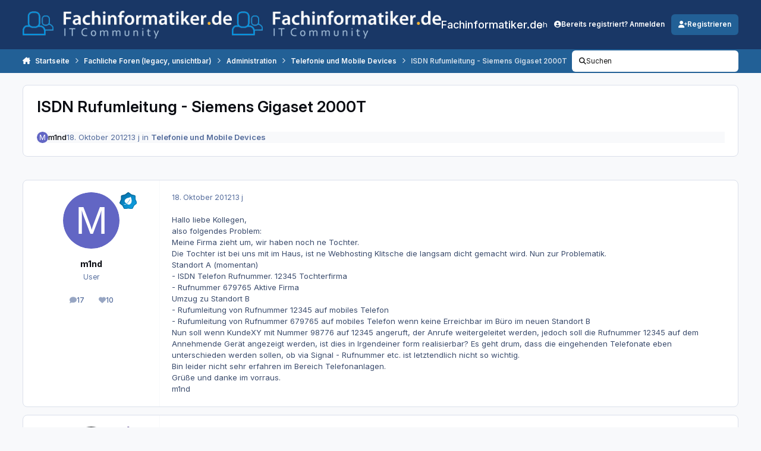

--- FILE ---
content_type: text/html;charset=UTF-8
request_url: https://www.fachinformatiker.de/topic/147285-isdn-rufumleitung-siemens-gigaset-2000t/
body_size: 29019
content:
<!DOCTYPE html>
<html lang="de-DE" dir="ltr" 

data-ips-path="/topic/147285-isdn-rufumleitung-siemens-gigaset-2000t/"
data-ips-scheme='system'
data-ips-scheme-active='system'
data-ips-scheme-default='system'
data-ips-theme="23"
data-ips-scheme-toggle="true"


    data-ips-guest


data-ips-theme-setting-change-scheme='1'
data-ips-theme-setting-link-panels='1'
data-ips-theme-setting-nav-bar-icons='0'
data-ips-theme-setting-mobile-icons-location='footer'
data-ips-theme-setting-mobile-footer-labels='1'
data-ips-theme-setting-sticky-sidebar='1'
data-ips-theme-setting-flip-sidebar='0'

data-ips-layout='default'



>
	<head data-ips-hook="head">
		<meta charset="utf-8">
		<title data-ips-hook="title">ISDN Rufumleitung - Siemens Gigaset 2000T - Telefonie und Mobile Devices - Fachinformatiker.de</title>
		
		
		
		

	
	<script>(() => document.documentElement.setAttribute('data-ips-scheme', (window.matchMedia('(prefers-color-scheme:dark)').matches) ? 'dark':'light'))();</script>

		


	<script>
		(() => {
			function getCookie(n) {
				let v = `; ${document.cookie}`, parts = v.split(`; ${n}=`);
				if (parts.length === 2) return parts.pop().split(';').shift();
			}
			
			const s = getCookie('ips4_scheme_preference');
			if(!s || s === document.documentElement.getAttribute("data-ips-scheme-active")) return;
			if(s === "system"){
				document.documentElement.setAttribute('data-ips-scheme',(window.matchMedia('(prefers-color-scheme:dark)').matches)?'dark':'light');
			} else {
				document.documentElement.setAttribute("data-ips-scheme",s);
			}
			document.documentElement.setAttribute("data-ips-scheme-active",s);
		})();
	</script>

		
		
		
		
		


	<!--!Font Awesome Free 6 by @fontawesome - https://fontawesome.com License - https://fontawesome.com/license/free Copyright 2024 Fonticons, Inc.-->
	<link rel='stylesheet' href='//www.fachinformatiker.de/applications/core/interface/static/fontawesome/css/all.min.css?v=6.7.2'>



	<link rel='stylesheet' href='//www.fachinformatiker.de/static/css/core_global_framework_framework.css?v=80ecfdd3771762590561'>

	<link rel='stylesheet' href='//www.fachinformatiker.de/static/css/core_global_flags.css?v=80ecfdd3771762590561'>

	<link rel='stylesheet' href='//www.fachinformatiker.de/static/css/core_front_core.css?v=80ecfdd3771762590561'>

	<link rel='stylesheet' href='https://www.fachinformatiker.de/uploads/css_built_23/bimchatbox_front_chatbox.css?v=80ecfdd3771762590561'>

	<link rel='stylesheet' href='//www.fachinformatiker.de/static/css/forums_front_forums.css?v=80ecfdd3771762590561'>

	<link rel='stylesheet' href='//www.fachinformatiker.de/static/css/forums_front_topics.css?v=80ecfdd3771762590561'>


<!-- Content Config CSS Properties -->
<style id="contentOptionsCSS">
    :root {
        --i-embed-max-width: 100%;
        --i-embed-default-width: 500px;
        --i-embed-media-max-width: 100%;
    }
</style>



	
	
	<style id="themeVariables">
		
			:root{

--set__i-font-family: var(--i-font-family_inter);
--set__i-font-size: 13;
--light__i-headerPrimary--ba-co: hsl(217 60% 25%);
--light__i-headerSecondary--ba-co: var(--i-primary);
--set__i-header-primary--he: 83;
--set__i-header-secondary--he: 40;
--light__i-headerSecondary--co: var(--i-base_3);
--set__i-logo--he: 58;
--set__logo-light: url('https://www.fachinformatiker.de/uploads/set_resources_23/6d538d11ecfced46f459ee300b5e80ec_20151024_logo_white.png.ad4a023ffee07811b79f37aaa2065edffb3_c8a44f_3d568d.png');
--set__logo-dark: url('https://www.fachinformatiker.de/uploads/set_resources_23/6d538d11ecfced46f459ee300b5e80ec_20151024_logo_white.png.ad4a023ffee07811b79f37aaa2065edffb3_c8a44f_6e748f.png');
--set__i-layout-width: 1380;
--set__mobile-logo-light: url('https://www.fachinformatiker.de/uploads/set_resources_23/6d538d11ecfced46f459ee300b5e80ec_20151024_logo_white.png.ad4a023ffee07811b79f37aaa2065edffb3_c8a44f_82cea1.png');
--set__mobile-logo-dark: url('https://www.fachinformatiker.de/uploads/set_resources_23/6d538d11ecfced46f459ee300b5e80ec_20151024_logo_white.png.ad4a023ffee07811b79f37aaa2065edffb3_c8a44f_8d8b70.png');
--set__i-mobile-logo--he: 60;
--light__i-headerMobile--ba-co: hsl(217 60% 25%);
--light__i-footer--ba-co: hsl(217 60% 25%);
--light__i-primary: hsl(208 63% 36%);
--light__i-primary-relative-l: 32;

}
		
	</style>

	
		<style id="themeCustomCSS">
			 .ipsData__stats{display:none}.ipsWidget[data-blockid="app_cms_Codemirror_d509b8"]{border:none !important;box-shadow:none !important;background:transparent !important;}.ipsWidget[data-blockid="app_cms_Codemirror_d509b8"] .ipsWidget__content{padding:0 !important;}#cbInput_container input#txt{padding-right:100px;}
		</style>
	

	


		



	<meta name="viewport" content="width=device-width, initial-scale=1, viewport-fit=cover">
	<meta name="apple-mobile-web-app-status-bar-style" content="black-translucent">
	
	
		
		
	
	
		<meta name="twitter:card" content="summary">
	
	
	
		
			
				
					<meta property="og:title" content="ISDN Rufumleitung - Siemens Gigaset 2000T">
				
			
		
	
		
			
				
					<meta property="og:type" content="website">
				
			
		
	
		
			
				
					<meta property="og:url" content="https://www.fachinformatiker.de/topic/147285-isdn-rufumleitung-siemens-gigaset-2000t/">
				
			
		
	
		
			
				
					<meta name="description" content="Hallo liebe Kollegen, also folgendes Problem: Meine Firma zieht um, wir haben noch ne Tochter. Die Tochter ist bei uns mit im Haus, ist ne Webhosting Klitsche die langsam dicht gemacht wird. Nun zur Problematik. Standort A (momentan) - ISDN Telefon Rufnummer. 12345 Tochterfirma - Rufnummer 679765...">
				
			
		
	
		
			
				
					<meta property="og:description" content="Hallo liebe Kollegen, also folgendes Problem: Meine Firma zieht um, wir haben noch ne Tochter. Die Tochter ist bei uns mit im Haus, ist ne Webhosting Klitsche die langsam dicht gemacht wird. Nun zur Problematik. Standort A (momentan) - ISDN Telefon Rufnummer. 12345 Tochterfirma - Rufnummer 679765...">
				
			
		
	
		
			
				
					<meta property="og:updated_time" content="2012-10-19T06:23:30Z">
				
			
		
	
		
			
				
					<meta property="og:site_name" content="Fachinformatiker.de">
				
			
		
	
		
			
				
					<meta property="og:locale" content="de_DE">
				
			
		
	
	
		
			<link rel="canonical" href="https://www.fachinformatiker.de/topic/147285-isdn-rufumleitung-siemens-gigaset-2000t/">
		
	
	<link rel="alternate" type="application/rss+xml" title="Ausbildung &amp; Job" href="https://www.fachinformatiker.de/rss/1-ausbildung-job.xml/"><link rel="alternate" type="application/rss+xml" title="Prüfungsforen" href="https://www.fachinformatiker.de/rss/2-pr%C3%BCfungsforen.xml/"><link rel="alternate" type="application/rss+xml" title="Fachliche Foren" href="https://www.fachinformatiker.de/rss/3-fachliche-foren.xml/">
	
	
	
	<link rel="manifest" href="https://www.fachinformatiker.de/manifest.webmanifest/">
	
	

	
	
		
	
		
	
		
	
		
	
		
	
		
	
		
	
		
	
		
	
		
	
		
	
		
	
		
	
		
	
		
	
		
	
		
	
		
	
		
	
		
	
		
	
		
	
		
	
		
			<link rel="apple-touch-icon" href="https://www.fachinformatiker.de/uploads/monthly_2025_08/apple-touch-icon-180x180.png?v=1755767326">
		
	

	
	


		

	
	<link rel='icon' href='https://www.fachinformatiker.de/uploads/monthly_2025_08/742734306_new3_fixedblack_fb_big.png' type="image/png">

	</head>
	<body data-ips-hook="body" class="ipsApp ipsApp_front " data-contentClass="IPS\forums\Topic" data-controller="core.front.core.app" data-pageApp="forums" data-pageLocation="front" data-pageModule="forums" data-pageController="topic" data-id="147285" >
		<a href="#ipsLayout__main" class="ipsSkipToContent">Zum Inhalt springen</a>
		
		
		

<i-pull-to-refresh aria-hidden="true">
	<div class="iPullToRefresh"></div>
</i-pull-to-refresh>
		


	<i-pwa-install id="ipsPwaInstall">
		
		
			
		
			
		
			
		
			
		
			
		
			
		
			
		
			
		
			
		
			
		
			
		
			
		
			
		
			
		
			
		
			
		
			
		
			
		
			
		
			
		
			
		
			
		
			
		
			
				<img src="https://www.fachinformatiker.de/uploads/monthly_2025_08/apple-touch-icon-180x180.png" alt="" width="180" height="180" class="iPwaInstall__icon">
			
		
		<div class="iPwaInstall__content">
			<div class="iPwaInstall__title">View in the app</div>
			<p class="iPwaInstall__desc">A better way to browse. <strong>Learn more</strong>.</p>
		</div>
		<button type="button" class="iPwaInstall__learnMore" popovertarget="iPwaInstall__learnPopover">Learn more</button>
		<button type="button" class="iPwaInstall__dismiss" id="iPwaInstall__dismiss"><span aria-hidden="true">&times;</span><span class="ipsInvisible">Dismiss</span></button>
	</i-pwa-install>
	
	<i-card popover id="iPwaInstall__learnPopover">
		<button class="iCardDismiss" type="button" tabindex="-1" popovertarget="iPwaInstall__learnPopover" popovertargetaction="hide">Close</button>
		<div class="iCard">
			<div class="iCard__content iPwaInstallPopover">
				<div class="i-flex i-gap_2">
					
						
					
						
					
						
					
						
					
						
					
						
					
						
					
						
					
						
					
						
					
						
					
						
					
						
					
						
					
						
					
						
					
						
					
						
					
						
					
						
					
						
					
						
					
						
					
						
							<img src="https://www.fachinformatiker.de/uploads/monthly_2025_08/apple-touch-icon-180x180.png" alt="" width="180" height="180" class="iPwaInstallPopover__icon">
						
					
					<div class="i-flex_11 i-align-self_center">
						<div class="i-font-weight_700 i-color_hard">Fachinformatiker.de</div>
						<p>A full-screen app on your home screen with push notifications, badges and more.</p>
					</div>
				</div>

				<div class="iPwaInstallPopover__ios">
					<div class="iPwaInstallPopover__title">
						<svg xmlns="http://www.w3.org/2000/svg" viewBox="0 0 384 512"><path d="M318.7 268.7c-.2-36.7 16.4-64.4 50-84.8-18.8-26.9-47.2-41.7-84.7-44.6-35.5-2.8-74.3 20.7-88.5 20.7-15 0-49.4-19.7-76.4-19.7C63.3 141.2 4 184.8 4 273.5q0 39.3 14.4 81.2c12.8 36.7 59 126.7 107.2 125.2 25.2-.6 43-17.9 75.8-17.9 31.8 0 48.3 17.9 76.4 17.9 48.6-.7 90.4-82.5 102.6-119.3-65.2-30.7-61.7-90-61.7-91.9zm-56.6-164.2c27.3-32.4 24.8-61.9 24-72.5-24.1 1.4-52 16.4-67.9 34.9-17.5 19.8-27.8 44.3-25.6 71.9 26.1 2 49.9-11.4 69.5-34.3z"/></svg>
						<span>To install this app on iOS and iPadOS</span>
					</div>
					<ol class="ipsList ipsList--bullets i-color_soft i-margin-top_2">
						<li>Tap the <svg xmlns='http://www.w3.org/2000/svg' viewBox='0 0 416 550.4' class='iPwaInstallPopover__svg'><path d='M292.8 129.6 208 44.8l-84.8 84.8-22.4-22.4L208 0l107.2 107.2-22.4 22.4Z'/><path d='M192 22.4h32v336h-32v-336Z'/><path d='M368 550.4H48c-27.2 0-48-20.8-48-48v-288c0-27.2 20.8-48 48-48h112v32H48c-9.6 0-16 6.4-16 16v288c0 9.6 6.4 16 16 16h320c9.6 0 16-6.4 16-16v-288c0-9.6-6.4-16-16-16H256v-32h112c27.2 0 48 20.8 48 48v288c0 27.2-20.8 48-48 48Z'/></svg> Share icon in Safari</li>
						<li>Scroll the menu and tap <strong>Add to Home Screen</strong>.</li>
						<li>Tap <strong>Add</strong> in the top-right corner.</li>
					</ol>
				</div>
				<div class="iPwaInstallPopover__android">
					<div class="iPwaInstallPopover__title">
						<svg xmlns="http://www.w3.org/2000/svg" viewBox="0 0 576 512"><path d="M420.6 301.9a24 24 0 1 1 24-24 24 24 0 0 1 -24 24m-265.1 0a24 24 0 1 1 24-24 24 24 0 0 1 -24 24m273.7-144.5 47.9-83a10 10 0 1 0 -17.3-10h0l-48.5 84.1a301.3 301.3 0 0 0 -246.6 0L116.2 64.5a10 10 0 1 0 -17.3 10h0l47.9 83C64.5 202.2 8.2 285.6 0 384H576c-8.2-98.5-64.5-181.8-146.9-226.6"/></svg>
						<span>To install this app on Android</span>
					</div>
					<ol class="ipsList ipsList--bullets i-color_soft i-margin-top_2">
						<li>Tap the 3-dot menu (⋮) in the top-right corner of the browser.</li>
						<li>Tap <strong>Add to Home screen</strong> or <strong>Install app</strong>.</li>
						<li>Confirm by tapping <strong>Install</strong>.</li>
					</ol>
				</div>
			</div>
		</div>
	</i-card>

		
		<div class="ipsLayout" id="ipsLayout" data-ips-hook="layout">
			
			<div class="ipsLayout__app" data-ips-hook="app">
				
				<div data-ips-hook="mobileHeader" class="ipsMobileHeader ipsResponsive_header--mobile">
					
<a href="https://www.fachinformatiker.de/" data-ips-hook="logo" class="ipsLogo ipsLogo--mobile" accesskey="1">
	
		

    
    
    
    <picture class='ipsLogo__image ipsLogo__image--light'>
        <source srcset="[data-uri]" media="(min-width: 980px)">
        <img src="https://www.fachinformatiker.de/uploads/set_resources_23/6d538d11ecfced46f459ee300b5e80ec_20151024_logo_white.png.ad4a023ffee07811b79f37aaa2065edffb3_c8a44f_8618ac.png" width="400" height="53" alt='Fachinformatiker.de' data-ips-theme-image='mobile-logo-light'>
    </picture>

		

    
    
    
    <picture class='ipsLogo__image ipsLogo__image--dark'>
        <source srcset="[data-uri]" media="(min-width: 980px)">
        <img src="https://www.fachinformatiker.de/uploads/set_resources_23/6d538d11ecfced46f459ee300b5e80ec_20151024_logo_white.png.ad4a023ffee07811b79f37aaa2065edffb3_c8a44f_0b9fab.png" width="400" height="53" alt='Fachinformatiker.de' data-ips-theme-image='mobile-logo-dark'>
    </picture>

	
  	<div class="ipsLogo__text">
		<span class="ipsLogo__name" data-ips-theme-text="set__i-logo-text">Fachinformatiker.de</span>
		
			<span class="ipsLogo__slogan" data-ips-theme-text="set__i-logo-slogan"></span>
		
	</div>
</a>
					
<ul data-ips-hook="mobileNavHeader" class="ipsMobileNavIcons ipsResponsive_header--mobile">
	
		<li data-el="guest">
			<button type="button" class="ipsMobileNavIcons__button ipsMobileNavIcons__button--primary" aria-controls="ipsOffCanvas--guest" aria-expanded="false" data-ipscontrols>
				<span>Anmelden</span>
			</button>
		</li>
	
	
	
		
	
    
	
	
</ul>
				</div>
				
				


				
					
<nav class="ipsBreadcrumb ipsBreadcrumb--mobile ipsResponsive_header--mobile" aria-label="Breadcrumbs" >
	<ol itemscope itemtype="https://schema.org/BreadcrumbList" class="ipsBreadcrumb__list">
		<li itemprop="itemListElement" itemscope itemtype="https://schema.org/ListItem">
			<a title="Startseite" href="https://www.fachinformatiker.de/" itemprop="item">
				<i class="fa-solid fa-house-chimney"></i> <span itemprop="name">Startseite</span>
			</a>
			<meta itemprop="position" content="1">
		</li>
		
		
		
			
				<li itemprop="itemListElement" itemscope itemtype="https://schema.org/ListItem">
					<a href="https://www.fachinformatiker.de/forum/8-fachliche-foren-legacy-unsichtbar/" itemprop="item">
						<span itemprop="name">Fachliche Foren (legacy, unsichtbar) </span>
					</a>
					<meta itemprop="position" content="2">
				</li>
			
			
		
			
				<li itemprop="itemListElement" itemscope itemtype="https://schema.org/ListItem">
					<a href="https://www.fachinformatiker.de/forum/72-administration/" itemprop="item">
						<span itemprop="name">Administration </span>
					</a>
					<meta itemprop="position" content="3">
				</li>
			
			
		
			
				<li itemprop="itemListElement" itemscope itemtype="https://schema.org/ListItem">
					<a href="https://www.fachinformatiker.de/forum/47-telefonie-und-mobile-devices/" itemprop="item">
						<span itemprop="name">Telefonie und Mobile Devices </span>
					</a>
					<meta itemprop="position" content="4">
				</li>
			
			
		
			
				<li aria-current="location" itemprop="itemListElement" itemscope itemtype="https://schema.org/ListItem">
					<span itemprop="name">ISDN Rufumleitung - Siemens Gigaset 2000T</span>
					<meta itemprop="position" content="5">
				</li>
			
			
		
	</ol>
	<ul class="ipsBreadcrumb__feed" data-ips-hook="feed">
		
		<li >
			<a data-action="defaultStream" href="https://www.fachinformatiker.de/discover/" ><i class="fa-regular fa-file-lines"></i> <span data-role="defaultStreamName">Alle Aktivitäten</span></a>
		</li>
	</ul>
</nav>
				
				
					<header data-ips-hook="header" class="ipsHeader ipsResponsive_header--desktop">
						
						
							<div data-ips-hook="primaryHeader" class="ipsHeader__primary" >
								<div class="ipsWidth ipsHeader__align">
									<div data-ips-header-position="4" class="ipsHeader__start">


	
		<div data-ips-header-content='logo'>
			<!-- logo -->
			
				
<a href="https://www.fachinformatiker.de/" data-ips-hook="logo" class="ipsLogo ipsLogo--desktop" accesskey="1">
	
		

    
    
    
    <picture class='ipsLogo__image ipsLogo__image--light'>
        <source srcset="[data-uri]" media="(max-width: 979px)">
        <img src="https://www.fachinformatiker.de/uploads/set_resources_23/6d538d11ecfced46f459ee300b5e80ec_20151024_logo_white.png.ad4a023ffee07811b79f37aaa2065edffb3_c8a44f_20792c.png" width="400" height="53" alt='Fachinformatiker.de' data-ips-theme-image='logo-light'>
    </picture>

		

    
    
    
    <picture class='ipsLogo__image ipsLogo__image--dark'>
        <source srcset="[data-uri]" media="(max-width: 979px)">
        <img src="https://www.fachinformatiker.de/uploads/set_resources_23/6d538d11ecfced46f459ee300b5e80ec_20151024_logo_white.png.ad4a023ffee07811b79f37aaa2065edffb3_c8a44f_839af9.png" width="400" height="53" alt='Fachinformatiker.de' data-ips-theme-image='logo-dark'>
    </picture>

	
  	<div class="ipsLogo__text">
		<span class="ipsLogo__name" data-ips-theme-text="set__i-logo-text">Fachinformatiker.de</span>
		
			<span class="ipsLogo__slogan" data-ips-theme-text="set__i-logo-slogan"></span>
		
	</div>
</a>
			
			
			    
			    
			    
			    
			
		</div>
	

	

	

	

	
</div>
									<div data-ips-header-position="5" class="ipsHeader__center">


	

	
		<div data-ips-header-content='navigation'>
			<!-- navigation -->
			
			
			    
				    


<nav data-ips-hook="navBar" class="ipsNav" aria-label="Primary">
	<i-navigation-menu>
		<ul class="ipsNavBar" data-role="menu">
			


	
		
		
		
		<li  data-id="2"  data-navApp="core" data-navExt="Menu" >
			
			
				
					<button aria-expanded="false" aria-controls="elNavSecondary_2" data-ipscontrols type="button">
						<span class="ipsNavBar__icon" aria-hidden="true">
							
								<i class="fa-solid" style="--icon:'\f1c5'"></i>
							
						</span>
						<span class="ipsNavBar__text">
							<span class="ipsNavBar__label">Beiträge</span>
							<i class="fa-solid fa-angle-down"></i>
						</span>
					</button>
					
						<ul class='ipsNav__dropdown' id='elNavSecondary_2' data-ips-hidden-light-dismiss hidden>
							


	
		
		
		
		<li  data-id="3"  data-navApp="core" data-navExt="AllActivity" >
			
			
				
					<a href="https://www.fachinformatiker.de/discover/"  data-navItem-id="3" >
						<span class="ipsNavBar__icon" aria-hidden="true">
							
								<i class="fa-solid" style="--icon:'\f0ca'"></i>
							
						</span>
						<span class="ipsNavBar__text">
							<span class="ipsNavBar__label">Alle Aktivitäten</span>
						</span>
					</a>
				
			
		</li>
	

	
		
		
		
		<li  data-id="4"  data-navApp="core" data-navExt="YourActivityStreams" >
			
			
				
					<a href="#"  data-navItem-id="4" >
						<span class="ipsNavBar__icon" aria-hidden="true">
							
								<i class="fa-solid" style="--icon:'\f0ae'"></i>
							
						</span>
						<span class="ipsNavBar__text">
							<span class="ipsNavBar__label">Meine Aktivitätsverläufe</span>
						</span>
					</a>
				
			
		</li>
	

	
		
		
		
		<li  data-id="5"  data-navApp="core" data-navExt="YourActivityStreamsItem" data-streamid='5'>
			
			
				
					<a href="https://www.fachinformatiker.de/discover/unread/"  data-navItem-id="5" >
						<span class="ipsNavBar__icon" aria-hidden="true">
							
								<i class="fa-solid" style="--icon:'\f1ea'"></i>
							
						</span>
						<span class="ipsNavBar__text">
							<span class="ipsNavBar__label">Ungelesene Inhalte</span>
						</span>
					</a>
				
			
		</li>
	

	
		
		
		
		<li  data-id="6"  data-navApp="core" data-navExt="YourActivityStreamsItem" data-streamid='6'>
			
			
				
					<a href="https://www.fachinformatiker.de/discover/content-started/"  data-navItem-id="6" >
						<span class="ipsNavBar__icon" aria-hidden="true">
							
								<i class="fa-solid" style="--icon:'\f2bd'"></i>
							
						</span>
						<span class="ipsNavBar__text">
							<span class="ipsNavBar__label">Inhalte die ich begonnen habe</span>
						</span>
					</a>
				
			
		</li>
	

	
		
		
		
		<li  data-id="7"  data-navApp="core" data-navExt="Search" >
			
			
				
					<a href="https://www.fachinformatiker.de/search/"  data-navItem-id="7" >
						<span class="ipsNavBar__icon" aria-hidden="true">
							
								<i class="fa-solid" style="--icon:'\f002'"></i>
							
						</span>
						<span class="ipsNavBar__text">
							<span class="ipsNavBar__label">Suchen</span>
						</span>
					</a>
				
			
		</li>
	

						</ul>
					
				
			
		</li>
	

	
		
		
		
		<li  data-id="48"  data-navApp="core" data-navExt="Menu" >
			
			
				
					<button aria-expanded="false" aria-controls="elNavSecondary_48" data-ipscontrols type="button">
						<span class="ipsNavBar__icon" aria-hidden="true">
							
								<i class="fa-solid" style="--icon:'\f1c5'"></i>
							
						</span>
						<span class="ipsNavBar__text">
							<span class="ipsNavBar__label">Community</span>
							<i class="fa-solid fa-angle-down"></i>
						</span>
					</button>
					
						<ul class='ipsNav__dropdown' id='elNavSecondary_48' data-ips-hidden-light-dismiss hidden>
							


	
		
		
		
		<li  data-id="49"  data-navApp="core" data-navExt="Clubs" >
			
			
				
					<a href="https://www.fachinformatiker.de/clubs/"  data-navItem-id="49" >
						<span class="ipsNavBar__icon" aria-hidden="true">
							
								<i class="fa-solid" style="--icon:'\f2bd'"></i>
							
						</span>
						<span class="ipsNavBar__text">
							<span class="ipsNavBar__label">Gruppen</span>
						</span>
					</a>
				
			
		</li>
	

	
		
		
		
		<li  data-id="14"  data-navApp="core" data-navExt="CustomItem" >
			
			
				
					<a href="https://www.fachinformatiker.de/blogs/"  data-navItem-id="14" >
						<span class="ipsNavBar__icon" aria-hidden="true">
							
								<i class="fa-solid" style="--icon:'\f1c5'"></i>
							
						</span>
						<span class="ipsNavBar__text">
							<span class="ipsNavBar__label">User Artikel</span>
						</span>
					</a>
				
			
		</li>
	

	
		
		
		
		<li  data-id="47"  data-navApp="bimchatbox" data-navExt="Bimchatbox" >
			
			
				
					<a href="https://www.fachinformatiker.de/bimchatbox/"  data-navItem-id="47" >
						<span class="ipsNavBar__icon" aria-hidden="true">
							
								<i class="fa-solid" style="--icon:'\f27a'"></i>
							
						</span>
						<span class="ipsNavBar__text">
							<span class="ipsNavBar__label">Chatbox</span>
						</span>
					</a>
				
			
		</li>
	

						</ul>
					
				
			
		</li>
	

	
		
		
		
		<li  data-id="45"  data-navApp="downloads" data-navExt="Downloads" >
			
			
				
					<a href="https://www.fachinformatiker.de/files/"  data-navItem-id="45" >
						<span class="ipsNavBar__icon" aria-hidden="true">
							
								<i class="fa-solid" style="--icon:'\f019'"></i>
							
						</span>
						<span class="ipsNavBar__text">
							<span class="ipsNavBar__label">Downloads</span>
						</span>
					</a>
				
			
		</li>
	

	
		
		
		
		<li  data-id="15"  data-navApp="core" data-navExt="Menu" >
			
			
				
					<button aria-expanded="false" aria-controls="elNavSecondary_15" data-ipscontrols type="button">
						<span class="ipsNavBar__icon" aria-hidden="true">
							
								<i class="fa-solid" style="--icon:'\f1c5'"></i>
							
						</span>
						<span class="ipsNavBar__text">
							<span class="ipsNavBar__label">Jobs</span>
							<i class="fa-solid fa-angle-down"></i>
						</span>
					</button>
					
						<ul class='ipsNav__dropdown' id='elNavSecondary_15' data-ips-hidden-light-dismiss hidden>
							


	
		
		
		
		<li  data-id="28"  data-navApp="core" data-navExt="CustomItem" >
			
			
				
					<a href="http://jobs.fachinformatiker.de/" target='_blank' rel="noopener" data-navItem-id="28" >
						<span class="ipsNavBar__icon" aria-hidden="true">
							
								<i class="fa-solid" style="--icon:'\f1c5'"></i>
							
						</span>
						<span class="ipsNavBar__text">
							<span class="ipsNavBar__label">Aktuelle Jobangebote für Fachinformatiker</span>
						</span>
					</a>
				
			
		</li>
	

	
		
		
		
		<li  data-id="27"  data-navApp="core" data-navExt="CustomItem" >
			
			
				
					<a href="http://jobs.fachinformatiker.de/products" target='_blank' rel="noopener" data-navItem-id="27" >
						<span class="ipsNavBar__icon" aria-hidden="true">
							
								<i class="fa-solid" style="--icon:'\f1c5'"></i>
							
						</span>
						<span class="ipsNavBar__text">
							<span class="ipsNavBar__label">Job-Anzeige erstellen</span>
						</span>
					</a>
				
			
		</li>
	

	
		
		
		
		<li  data-id="29"  data-navApp="core" data-navExt="CustomItem" >
			
			
				
					<a href="http://jobs.fachinformatiker.de/pages/3093-ihre-anzeigenschaltung-bei-fachinformatiker-de"  data-navItem-id="29" >
						<span class="ipsNavBar__icon" aria-hidden="true">
							
								<i class="fa-solid" style="--icon:'\f1c5'"></i>
							
						</span>
						<span class="ipsNavBar__text">
							<span class="ipsNavBar__label">Informationen zu Job-Anzeigen bei Fachinformatiker.de</span>
						</span>
					</a>
				
			
		</li>
	

						</ul>
					
				
			
		</li>
	

	
		
		
		
		<li  data-id="44"  data-navApp="core" data-navExt="Menu" >
			
			
				
					<button aria-expanded="false" aria-controls="elNavSecondary_44" data-ipscontrols type="button">
						<span class="ipsNavBar__icon" aria-hidden="true">
							
								<i class="fa-solid" style="--icon:'\f1c5'"></i>
							
						</span>
						<span class="ipsNavBar__text">
							<span class="ipsNavBar__label">Info</span>
							<i class="fa-solid fa-angle-down"></i>
						</span>
					</button>
					
						<ul class='ipsNav__dropdown' id='elNavSecondary_44' data-ips-hidden-light-dismiss hidden>
							


	
		
		
		
		<li  data-id="11"  data-navApp="core" data-navExt="Guidelines" >
			
			
				
					<a href="https://www.fachinformatiker.de/guidelines/"  data-navItem-id="11" >
						<span class="ipsNavBar__icon" aria-hidden="true">
							
								<i class="fa-solid" style="--icon:'\f058'"></i>
							
						</span>
						<span class="ipsNavBar__text">
							<span class="ipsNavBar__label">Richtlinien</span>
						</span>
					</a>
				
			
		</li>
	

	
		
		
		
		<li  data-id="12"  data-navApp="core" data-navExt="StaffDirectory" >
			
			
				
					<a href="https://www.fachinformatiker.de/staff/"  data-navItem-id="12" >
						<span class="ipsNavBar__icon" aria-hidden="true">
							
								<i class="fa-solid" style="--icon:'\f2bb'"></i>
							
						</span>
						<span class="ipsNavBar__text">
							<span class="ipsNavBar__label">Mitarbeiter</span>
						</span>
					</a>
				
			
		</li>
	

	
		
		
		
		<li  data-id="13"  data-navApp="core" data-navExt="OnlineUsers" >
			
			
				
					<a href="https://www.fachinformatiker.de/online/"  data-navItem-id="13" >
						<span class="ipsNavBar__icon" aria-hidden="true">
							
								<i class="fa-solid" style="--icon:'\f017'"></i>
							
						</span>
						<span class="ipsNavBar__text">
							<span class="ipsNavBar__label">Online-Benutzer</span>
						</span>
					</a>
				
			
		</li>
	

	
		
		
		
		<li  data-id="25"  data-navApp="core" data-navExt="Leaderboard" >
			
			
				
					<a href="https://www.fachinformatiker.de/leaderboard/"  data-navItem-id="25" >
						<span class="ipsNavBar__icon" aria-hidden="true">
							
								<i class="fa-solid" style="--icon:'\f091'"></i>
							
						</span>
						<span class="ipsNavBar__text">
							<span class="ipsNavBar__label">Rangliste</span>
						</span>
					</a>
				
			
		</li>
	

						</ul>
					
				
			
		</li>
	

	

			<li data-role="moreLi" hidden>
				<button aria-expanded="false" aria-controls="nav__more" data-ipscontrols type="button">
					<span class="ipsNavBar__icon" aria-hidden="true">
						<i class="fa-solid fa-bars"></i>
					</span>
					<span class="ipsNavBar__text">
						<span class="ipsNavBar__label">Mehr</span>
						<i class="fa-solid fa-angle-down"></i>
					</span>
				</button>
				<ul class="ipsNav__dropdown" id="nav__more" data-role="moreMenu" data-ips-hidden-light-dismiss hidden></ul>
			</li>
		</ul>
		<div class="ipsNavPriority js-ipsNavPriority" aria-hidden="true">
			<ul class="ipsNavBar" data-role="clone">
				<li data-role="moreLiClone">
					<button aria-expanded="false" aria-controls="nav__more" data-ipscontrols type="button">
						<span class="ipsNavBar__icon" aria-hidden="true">
							<i class="fa-solid fa-bars"></i>
						</span>
						<span class="ipsNavBar__text">
							<span class="ipsNavBar__label">Mehr</span>
							<i class="fa-solid fa-angle-down"></i>
						</span>
					</button>
				</li>
				


	
		
		
		
		<li  data-id="2"  data-navApp="core" data-navExt="Menu" >
			
			
				
					<button aria-expanded="false" aria-controls="elNavSecondary_2" data-ipscontrols type="button">
						<span class="ipsNavBar__icon" aria-hidden="true">
							
								<i class="fa-solid" style="--icon:'\f1c5'"></i>
							
						</span>
						<span class="ipsNavBar__text">
							<span class="ipsNavBar__label">Beiträge</span>
							<i class="fa-solid fa-angle-down"></i>
						</span>
					</button>
					
				
			
		</li>
	

	
		
		
		
		<li  data-id="48"  data-navApp="core" data-navExt="Menu" >
			
			
				
					<button aria-expanded="false" aria-controls="elNavSecondary_48" data-ipscontrols type="button">
						<span class="ipsNavBar__icon" aria-hidden="true">
							
								<i class="fa-solid" style="--icon:'\f1c5'"></i>
							
						</span>
						<span class="ipsNavBar__text">
							<span class="ipsNavBar__label">Community</span>
							<i class="fa-solid fa-angle-down"></i>
						</span>
					</button>
					
				
			
		</li>
	

	
		
		
		
		<li  data-id="45"  data-navApp="downloads" data-navExt="Downloads" >
			
			
				
					<a href="https://www.fachinformatiker.de/files/"  data-navItem-id="45" >
						<span class="ipsNavBar__icon" aria-hidden="true">
							
								<i class="fa-solid" style="--icon:'\f019'"></i>
							
						</span>
						<span class="ipsNavBar__text">
							<span class="ipsNavBar__label">Downloads</span>
						</span>
					</a>
				
			
		</li>
	

	
		
		
		
		<li  data-id="15"  data-navApp="core" data-navExt="Menu" >
			
			
				
					<button aria-expanded="false" aria-controls="elNavSecondary_15" data-ipscontrols type="button">
						<span class="ipsNavBar__icon" aria-hidden="true">
							
								<i class="fa-solid" style="--icon:'\f1c5'"></i>
							
						</span>
						<span class="ipsNavBar__text">
							<span class="ipsNavBar__label">Jobs</span>
							<i class="fa-solid fa-angle-down"></i>
						</span>
					</button>
					
				
			
		</li>
	

	
		
		
		
		<li  data-id="44"  data-navApp="core" data-navExt="Menu" >
			
			
				
					<button aria-expanded="false" aria-controls="elNavSecondary_44" data-ipscontrols type="button">
						<span class="ipsNavBar__icon" aria-hidden="true">
							
								<i class="fa-solid" style="--icon:'\f1c5'"></i>
							
						</span>
						<span class="ipsNavBar__text">
							<span class="ipsNavBar__label">Info</span>
							<i class="fa-solid fa-angle-down"></i>
						</span>
					</button>
					
				
			
		</li>
	

	

			</ul>
		</div>
	</i-navigation-menu>
</nav>
			    
			    
			    
			    
			
		</div>
	

	

	

	
</div>
									<div data-ips-header-position="6" class="ipsHeader__end">


	

	

	
		<div data-ips-header-content='user'>
			<!-- user -->
			
			
			    
			    
				    

	<ul id="elUserNav" data-ips-hook="userBarGuest" class="ipsUserNav ipsUserNav--guest">
        
		
        
        
        
            
            <li id="elSignInLink" data-el="sign-in">
                <button type="button" id="elUserSignIn" popovertarget="elUserSignIn_menu" class="ipsUserNav__link">
                	<i class="fa-solid fa-circle-user"></i>
                	<span class="ipsUserNav__text">Bereits registriert? Anmelden</span>
                </button>                
                
<i-dropdown popover id="elUserSignIn_menu">
	<div class="iDropdown">
		<form accept-charset='utf-8' method='post' action='https://www.fachinformatiker.de/login/'>
			<input type="hidden" name="csrfKey" value="1f91bf13a57ffb123848f05eebe94a3c">
			<input type="hidden" name="ref" value="aHR0cHM6Ly93d3cuZmFjaGluZm9ybWF0aWtlci5kZS90b3BpYy8xNDcyODUtaXNkbi1ydWZ1bWxlaXR1bmctc2llbWVucy1naWdhc2V0LTIwMDB0Lw==">
			<div data-role="loginForm">
				
				
				
					<div class='ipsColumns ipsColumns--lines'>
						<div class='ipsColumns__primary' id='elUserSignIn_internal'>
							
<div class="">
	<h4 class="ipsTitle ipsTitle--h3 i-padding_2 i-padding-bottom_0 i-color_hard">Anmelden</h4>
	<ul class='ipsForm ipsForm--vertical ipsForm--login-popup'>
		<li class="ipsFieldRow ipsFieldRow--noLabel ipsFieldRow--fullWidth">
			<label class="ipsFieldRow__label" for="login_popup_email">E-Mail-Adresse</label>
			<div class="ipsFieldRow__content">
                <input type="email" class='ipsInput ipsInput--text' placeholder="E-Mail-Adresse" name="auth" autocomplete="email" id='login_popup_email'>
			</div>
		</li>
		<li class="ipsFieldRow ipsFieldRow--noLabel ipsFieldRow--fullWidth">
			<label class="ipsFieldRow__label" for="login_popup_password">Passwort</label>
			<div class="ipsFieldRow__content">
				<input type="password" class='ipsInput ipsInput--text' placeholder="Passwort" name="password" autocomplete="current-password" id='login_popup_password'>
			</div>
		</li>
		<li class="ipsFieldRow ipsFieldRow--checkbox">
			<input type="checkbox" name="remember_me" id="remember_me_checkbox_popup" value="1" checked class="ipsInput ipsInput--toggle">
			<div class="ipsFieldRow__content">
				<label class="ipsFieldRow__label" for="remember_me_checkbox_popup">Angemeldet bleiben</label>
				<div class="ipsFieldRow__desc">Nicht empfohlen auf gemeinsam genutzten Computern</div>
			</div>
		</li>
		<li class="ipsSubmitRow">
			<button type="submit" name="_processLogin" value="usernamepassword" class="ipsButton ipsButton--primary i-width_100p">Anmelden</button>
			
				<p class="i-color_soft i-link-color_inherit i-font-weight_500 i-font-size_-1 i-margin-top_2">
					
						<a href='https://www.fachinformatiker.de/lostpassword/' data-ipsDialog data-ipsDialog-title='Hast du dein Passwort vergessen?'>
					
					Hast du dein Passwort vergessen?</a>
				</p>
			
		</li>
	</ul>
</div>
						</div>
						<div class='ipsColumns__secondary i-basis_280'>
							<div id='elUserSignIn_external'>
								<p class='ipsTitle ipsTitle--h3 i-padding_2 i-padding-bottom_0 i-color_soft'>Oder melde dich mit...</p>
								<div class='i-grid i-gap_2 i-padding_2'>
									
										<div>
											

<button type="submit" name="_processLogin" value="9" class='ipsSocial ipsSocial--google' style="background-color: #4285F4">
	
		<span class='ipsSocial__icon'>
			
				
					<svg xmlns="http://www.w3.org/2000/svg" viewBox="0 0 488 512"><path d="M488 261.8C488 403.3 391.1 504 248 504 110.8 504 0 393.2 0 256S110.8 8 248 8c66.8 0 123 24.5 166.3 64.9l-67.5 64.9C258.5 52.6 94.3 116.6 94.3 256c0 86.5 69.1 156.6 153.7 156.6 98.2 0 135-70.4 140.8-106.9H248v-85.3h236.1c2.3 12.7 3.9 24.9 3.9 41.4z"/></svg>
				
			
		</span>
		<span class='ipsSocial__text'>Mit Google anmelden</span>
	
</button>
										</div>
									
								</div>
							</div>
						</div>
					</div>
				
			</div>
		</form>
	</div>
</i-dropdown>
            </li>
            
        
		
			<li data-el="sign-up">
				
					<a href="https://www.fachinformatiker.de/register/" class="ipsUserNav__link ipsUserNav__link--sign-up"  id="elRegisterButton">
						<i class="fa-solid fa-user-plus"></i>
						<span class="ipsUserNav__text">Registrieren</span>
					</a>
				
			</li>
		
		

    <li class='ipsHide' id='elCart_container'></li>

	</ul>

			    
			    
			    
			
		</div>
	

	

	
</div>
								</div>
							</div>
						
						
							<div data-ips-hook="secondaryHeader" class="ipsHeader__secondary" >
								<div class="ipsWidth ipsHeader__align">
									<div data-ips-header-position="7" class="ipsHeader__start">


	

	

	

	
		<div data-ips-header-content='breadcrumb'>
			<!-- breadcrumb -->
			
			
			    
			    
			    
				    
<nav class="ipsBreadcrumb ipsBreadcrumb--top " aria-label="Breadcrumbs" >
	<ol itemscope itemtype="https://schema.org/BreadcrumbList" class="ipsBreadcrumb__list">
		<li itemprop="itemListElement" itemscope itemtype="https://schema.org/ListItem">
			<a title="Startseite" href="https://www.fachinformatiker.de/" itemprop="item">
				<i class="fa-solid fa-house-chimney"></i> <span itemprop="name">Startseite</span>
			</a>
			<meta itemprop="position" content="1">
		</li>
		
		
		
			
				<li itemprop="itemListElement" itemscope itemtype="https://schema.org/ListItem">
					<a href="https://www.fachinformatiker.de/forum/8-fachliche-foren-legacy-unsichtbar/" itemprop="item">
						<span itemprop="name">Fachliche Foren (legacy, unsichtbar) </span>
					</a>
					<meta itemprop="position" content="2">
				</li>
			
			
		
			
				<li itemprop="itemListElement" itemscope itemtype="https://schema.org/ListItem">
					<a href="https://www.fachinformatiker.de/forum/72-administration/" itemprop="item">
						<span itemprop="name">Administration </span>
					</a>
					<meta itemprop="position" content="3">
				</li>
			
			
		
			
				<li itemprop="itemListElement" itemscope itemtype="https://schema.org/ListItem">
					<a href="https://www.fachinformatiker.de/forum/47-telefonie-und-mobile-devices/" itemprop="item">
						<span itemprop="name">Telefonie und Mobile Devices </span>
					</a>
					<meta itemprop="position" content="4">
				</li>
			
			
		
			
				<li aria-current="location" itemprop="itemListElement" itemscope itemtype="https://schema.org/ListItem">
					<span itemprop="name">ISDN Rufumleitung - Siemens Gigaset 2000T</span>
					<meta itemprop="position" content="5">
				</li>
			
			
		
	</ol>
	<ul class="ipsBreadcrumb__feed" data-ips-hook="feed">
		
		<li >
			<a data-action="defaultStream" href="https://www.fachinformatiker.de/discover/" ><i class="fa-regular fa-file-lines"></i> <span data-role="defaultStreamName">Alle Aktivitäten</span></a>
		</li>
	</ul>
</nav>
			    
			    
			
		</div>
	

	
</div>
									<div data-ips-header-position="8" class="ipsHeader__center">


	

	

	

	

	
</div>
									<div data-ips-header-position="9" class="ipsHeader__end">


	

	

	

	

	
		<div data-ips-header-content='search'>
			<!-- search -->
			
			
			    
			    
			    
			    
				    

	<button class='ipsSearchPseudo' popovertarget="ipsSearchDialog" type="button">
		<i class="fa-solid fa-magnifying-glass"></i>
		<span>Suchen</span>
	</button>

			    
			
		</div>
	
</div>
								</div>
							</div>
						
					</header>
				
				<main data-ips-hook="main" class="ipsLayout__main" id="ipsLayout__main" tabindex="-1">
					<div class="ipsWidth ipsWidth--main-content">
						<div class="ipsContentWrap">
							
							

							<div class="ipsLayout__columns">
								<section data-ips-hook="primaryColumn" class="ipsLayout__primary-column">
									
									
									
                                    
									

	





    
    

									




<!-- Start #ipsTopicView -->
<div class="ipsBlockSpacer" id="ipsTopicView" data-ips-topic-ui="traditional" data-ips-topic-first-page="true" data-ips-topic-comments="all">




<div class="ipsBox ipsBox--topicHeader ipsPull">
	<header class="ipsPageHeader">
		<div class="ipsPageHeader__row">
			<div data-ips-hook="header" class="ipsPageHeader__primary">
				<div class="ipsPageHeader__title">
					
						<h1 data-ips-hook="title">ISDN Rufumleitung - Siemens Gigaset 2000T</h1>
					
					<div data-ips-hook="badges" class="ipsBadges">
						
					</div>
				</div>
				
				
			</div>
			
		</div>
		
		
			<!-- PageHeader footer is only shown in traditional view -->
			<div class="ipsPageHeader__row ipsPageHeader__row--footer">
				<div class="ipsPageHeader__primary">
					<div class="ipsPhotoPanel ipsPhotoPanel--inline">
						


	<a data-ips-hook="userPhotoWithUrl" href="https://www.fachinformatiker.de/profile/86554-m1nd/" rel="nofollow" data-ipshover data-ipshover-width="370" data-ipshover-target="https://www.fachinformatiker.de/profile/86554-m1nd/?&amp;do=hovercard"  class="ipsUserPhoto ipsUserPhoto--fluid" title="Zum Profil von m1nd gehen" data-group="3" aria-hidden="true" tabindex="-1">
		<img src="data:image/svg+xml,%3Csvg%20xmlns%3D%22http%3A%2F%2Fwww.w3.org%2F2000%2Fsvg%22%20viewBox%3D%220%200%201024%201024%22%20style%3D%22background%3A%236266c4%22%3E%3Cg%3E%3Ctext%20text-anchor%3D%22middle%22%20dy%3D%22.35em%22%20x%3D%22512%22%20y%3D%22512%22%20fill%3D%22%23ffffff%22%20font-size%3D%22700%22%20font-family%3D%22-apple-system%2C%20BlinkMacSystemFont%2C%20Roboto%2C%20Helvetica%2C%20Arial%2C%20sans-serif%22%3EM%3C%2Ftext%3E%3C%2Fg%3E%3C%2Fsvg%3E" alt="m1nd" loading="lazy">
	</a>

						<div data-ips-hook="topicHeaderMetaData" class="ipsPhotoPanel__text">
							<div class="ipsPhotoPanel__primary">


<a href='https://www.fachinformatiker.de/profile/86554-m1nd/' rel="nofollow" data-ipsHover data-ipsHover-width='370' data-ipsHover-target='https://www.fachinformatiker.de/profile/86554-m1nd/?&amp;do=hovercard&amp;referrer=https%253A%252F%252Fwww.fachinformatiker.de%252Ftopic%252F147285-isdn-rufumleitung-siemens-gigaset-2000t%252F' title="Zum Profil von m1nd gehen" class="ipsUsername" translate="no">m1nd</a></div>
							<div class="ipsPhotoPanel__secondary"><time datetime='2012-10-18T10:22:43Z' title='10/18/12 10:22' data-short='13 j' class='ipsTime ipsTime--long'><span class='ipsTime__long'>18. Oktober 2012</span><span class='ipsTime__short'>13 j</span></time> in <a href="https://www.fachinformatiker.de/forum/47-telefonie-und-mobile-devices/" class="i-font-weight_600">Telefonie und Mobile Devices</a></div>
						</div>
					</div>
				</div>
				
			</div>
		
	</header>

	

</div>

<!-- Large topic warnings -->






<!-- These can be hidden on traditional first page using <div data-ips-hide="traditional-first"> -->


<!-- Content messages -->









<div class="i-flex i-flex-wrap_wrap-reverse i-align-items_center i-gap_3">

	<!-- All replies / Helpful Replies: This isn't shown on the first page, due to data-ips-hide="traditional-first" -->
	

	<!-- Start new topic, Reply to topic: Shown on all views -->
	<ul data-ips-hook="topicMainButtons" class="i-flex_11 ipsButtons ipsButtons--main">
		<li>
			
		</li>
		
		
	</ul>
</div>





<section data-controller='core.front.core.recommendedComments' data-url='https://www.fachinformatiker.de/topic/147285-isdn-rufumleitung-siemens-gigaset-2000t/?&amp;recommended=comments' class='ipsBox ipsBox--featuredComments ipsRecommendedComments ipsHide'>
	<div data-role="recommendedComments">
		<header class='ipsBox__header'>
			<h2>Empfohlene Antworten</h2>
			

<div class='ipsCarouselNav ' data-ipscarousel='topic-featured-posts' >
	<button class='ipsCarouselNav__button' data-carousel-arrow='prev'><span class="ipsInvisible">Vorherige Karussell-Folie</span><i class='fa-ips' aria-hidden='true'></i></button>
	<button class='ipsCarouselNav__button' data-carousel-arrow='next'><span class="ipsInvisible">Nächste Karussell-Folie</span><i class='fa-ips' aria-hidden='true'></i></button>
</div>
		</header>
		
	</div>
</section>

<div id="comments" data-controller="core.front.core.commentFeed,forums.front.topic.view, core.front.core.ignoredComments" data-autopoll data-baseurl="https://www.fachinformatiker.de/topic/147285-isdn-rufumleitung-siemens-gigaset-2000t/" data-lastpage data-feedid="forums-ips_forums_topic-147285" class="cTopic ipsBlockSpacer" data-follow-area-id="topic-147285">

	<div data-ips-hook="topicPostFeed" id="elPostFeed" class="ipsEntries ipsPull ipsEntries--topic" data-role="commentFeed" data-controller="core.front.core.moderation" >

		
		<form action="https://www.fachinformatiker.de/topic/147285-isdn-rufumleitung-siemens-gigaset-2000t/?&amp;csrfKey=1f91bf13a57ffb123848f05eebe94a3c&amp;do=multimodComment" method="post" data-ipspageaction data-role="moderationTools">
			
			
				

					

					
					



<a id="findComment-1348478"></a>
<div id="comment-1348478"></div>
<article data-ips-hook="postWrapper" id="elComment_1348478" class="
		ipsEntry js-ipsEntry  ipsEntry--post 
        
        
        
        
        
		"   data-ips-first-post>
	
		<aside data-ips-hook="topicAuthorColumn" class="ipsEntry__author-column">
			
			<div data-ips-hook="postUserPhoto" class="ipsAvatarStack">
				


	<a data-ips-hook="userPhotoWithUrl" href="https://www.fachinformatiker.de/profile/86554-m1nd/" rel="nofollow" data-ipshover data-ipshover-width="370" data-ipshover-target="https://www.fachinformatiker.de/profile/86554-m1nd/?&amp;do=hovercard"  class="ipsUserPhoto ipsUserPhoto--fluid" title="Zum Profil von m1nd gehen" data-group="3" aria-hidden="true" tabindex="-1">
		<img src="data:image/svg+xml,%3Csvg%20xmlns%3D%22http%3A%2F%2Fwww.w3.org%2F2000%2Fsvg%22%20viewBox%3D%220%200%201024%201024%22%20style%3D%22background%3A%236266c4%22%3E%3Cg%3E%3Ctext%20text-anchor%3D%22middle%22%20dy%3D%22.35em%22%20x%3D%22512%22%20y%3D%22512%22%20fill%3D%22%23ffffff%22%20font-size%3D%22700%22%20font-family%3D%22-apple-system%2C%20BlinkMacSystemFont%2C%20Roboto%2C%20Helvetica%2C%20Arial%2C%20sans-serif%22%3EM%3C%2Ftext%3E%3C%2Fg%3E%3C%2Fsvg%3E" alt="m1nd" loading="lazy">
	</a>

				
				
					
<img src='https://www.fachinformatiker.de/uploads/monthly_2021_07/3_Apprentice.svg' loading="lazy" alt="Trainee" class="ipsAvatarStack__rank" data-ipsTooltip title="Rang: Trainee (3/14)">
								
			</div>
			<h3 data-ips-hook="postUsername" class="ipsEntry__username">
				
				


<a href='https://www.fachinformatiker.de/profile/86554-m1nd/' rel="nofollow" data-ipsHover data-ipsHover-width='370' data-ipsHover-target='https://www.fachinformatiker.de/profile/86554-m1nd/?&amp;do=hovercard&amp;referrer=https%253A%252F%252Fwww.fachinformatiker.de%252Ftopic%252F147285-isdn-rufumleitung-siemens-gigaset-2000t%252F' title="Zum Profil von m1nd gehen" class="ipsUsername" translate="no">m1nd</a>
				
			</h3>
			
				<div data-ips-hook="postUserGroup" class="ipsEntry__group">
					
						User
					
				</div>
			
			
			
				<ul data-ips-hook="postUserStats" class="ipsEntry__authorStats ipsEntry__authorStats--minimal">
					<li data-i-el="posts">
						
							<a href="https://www.fachinformatiker.de/profile/86554-m1nd/content/" rel="nofollow" title="Beiträge" data-ipstooltip>
								<i class="fa-solid fa-comment"></i>
								<span data-i-el="number">17</span>
								<span data-i-el="label">Beiträge</span>
							</a>
						
					</li>
					
					
						<li data-ips-hook="postUserBadges" data-i-el="badges">
							<a href="https://www.fachinformatiker.de/profile/86554-m1nd/badges/" data-action="badgeLog" title="Abzeichen">
								<i class="fa-solid fa-award"></i>
								<span data-i-el="number">6</span>
								<span data-i-el="label">Abzeichen</span>
							</a>
						</li>
					
					
						<li data-ips-hook="postUserReputation" data-i-el="reputation">
							
								<a href="https://www.fachinformatiker.de/profile/86554-m1nd/reputation/" data-action="repLog" title="Reputation" data-ipstooltip>
									<i class="fa-solid fa-heart"></i>
									<span data-i-el="number">10</span>
									<span data-i-el="label">Reputation</span>
								</a>
							
						</li>
					
				</ul>
				<ul data-ips-hook="postUserCustomFields" class="ipsEntry__authorFields">
					

				</ul>
			
			
		</aside>
	
	
<aside data-ips-hook="topicAuthorColumn" class="ipsEntry__header" data-feedid="forums-ips_forums_topic-147285">
	<div class="ipsEntry__header-align">

		<div class="ipsPhotoPanel">
			<!-- Avatar -->
			<div class="ipsAvatarStack" data-ips-hook="postUserPhoto">
				


	<a data-ips-hook="userPhotoWithUrl" href="https://www.fachinformatiker.de/profile/86554-m1nd/" rel="nofollow" data-ipshover data-ipshover-width="370" data-ipshover-target="https://www.fachinformatiker.de/profile/86554-m1nd/?&amp;do=hovercard"  class="ipsUserPhoto ipsUserPhoto--fluid" title="Zum Profil von m1nd gehen" data-group="3" aria-hidden="true" tabindex="-1">
		<img src="data:image/svg+xml,%3Csvg%20xmlns%3D%22http%3A%2F%2Fwww.w3.org%2F2000%2Fsvg%22%20viewBox%3D%220%200%201024%201024%22%20style%3D%22background%3A%236266c4%22%3E%3Cg%3E%3Ctext%20text-anchor%3D%22middle%22%20dy%3D%22.35em%22%20x%3D%22512%22%20y%3D%22512%22%20fill%3D%22%23ffffff%22%20font-size%3D%22700%22%20font-family%3D%22-apple-system%2C%20BlinkMacSystemFont%2C%20Roboto%2C%20Helvetica%2C%20Arial%2C%20sans-serif%22%3EM%3C%2Ftext%3E%3C%2Fg%3E%3C%2Fsvg%3E" alt="m1nd" loading="lazy">
	</a>

				
					
<img src='https://www.fachinformatiker.de/uploads/monthly_2021_07/3_Apprentice.svg' loading="lazy" alt="Trainee" class="ipsAvatarStack__rank" data-ipsTooltip title="Rang: Trainee (3/14)">
				
				
			</div>
			<!-- Username -->
			<div class="ipsPhotoPanel__text">
				<h3 data-ips-hook="postUsername" class="ipsEntry__username">
					


<a href='https://www.fachinformatiker.de/profile/86554-m1nd/' rel="nofollow" data-ipsHover data-ipsHover-width='370' data-ipsHover-target='https://www.fachinformatiker.de/profile/86554-m1nd/?&amp;do=hovercard&amp;referrer=https%253A%252F%252Fwww.fachinformatiker.de%252Ftopic%252F147285-isdn-rufumleitung-siemens-gigaset-2000t%252F' title="Zum Profil von m1nd gehen" class="ipsUsername" translate="no">m1nd</a>
					
						<span class="ipsEntry__group">
							
								User
							
						</span>
					
					
				</h3>
				<p class="ipsPhotoPanel__secondary">
					<time datetime='2012-10-18T10:22:43Z' title='10/18/12 10:22' data-short='13 j' class='ipsTime ipsTime--long'><span class='ipsTime__long'>18. Oktober 2012</span><span class='ipsTime__short'>13 j</span></time>
				</p>
			</div>
		</div>

		<!-- Minimal badges -->
		<ul data-ips-hook="postBadgesSecondary" class="ipsBadges">
			
			
			
			
			
			
		</ul>

		

		

		
			<!-- Expand mini profile -->
			<button class="ipsEntry__topButton ipsEntry__topButton--profile" type="button" aria-controls="mini-profile-1348478" aria-expanded="false" data-ipscontrols data-ipscontrols-src="https://www.fachinformatiker.de/?&amp;app=core&amp;module=system&amp;controller=ajax&amp;do=miniProfile&amp;authorId=86554&amp;solvedCount=load" aria-label="Autor-Statistiken" data-ipstooltip><i class="fa-solid fa-chevron-down" aria-hidden="true"></i></button>
		

        
<!-- Mini profile -->

	<div id='mini-profile-1348478' data-ips-hidden-animation="slide-fade" hidden class="ipsEntry__profile-row ipsLoading ipsLoading--small">
        
            <ul class='ipsEntry__profile'></ul>
        
	</div>

	</div>
</aside>
	

<div id="comment-1348478_wrap" data-controller="core.front.core.comment" data-feedid="forums-ips_forums_topic-147285" data-commentapp="forums" data-commenttype="forums" data-commentid="1348478" data-quotedata="{&quot;userid&quot;:86554,&quot;username&quot;:&quot;m1nd&quot;,&quot;timestamp&quot;:1350555763,&quot;contentapp&quot;:&quot;forums&quot;,&quot;contenttype&quot;:&quot;forums&quot;,&quot;contentid&quot;:147285,&quot;contentclass&quot;:&quot;forums_Topic&quot;,&quot;contentcommentid&quot;:1348478}" class="ipsEntry__content js-ipsEntry__content"   data-first-post="true" data-first-page="true" >
	<div class="ipsEntry__post">
		<div class="ipsEntry__meta">
			
				<span class="ipsEntry__date"><time datetime='2012-10-18T10:22:43Z' title='10/18/12 10:22' data-short='13 j' class='ipsTime ipsTime--long'><span class='ipsTime__long'>18. Oktober 2012</span><span class='ipsTime__short'>13 j</span></time></span>
			
			<!-- Traditional badges -->
			<ul data-ips-hook="postBadges" class="ipsBadges">
				
				
				
				
                
				
			</ul>
			
			
		</div>
		

		

		

		<!-- Post content -->
		<div data-ips-hook="postContent" class="ipsRichText ipsRichText--user" data-role="commentContent" data-controller="core.front.core.lightboxedImages">

			
			

				
<p>Hallo liebe Kollegen,</p><p>
also folgendes Problem: </p><p>
Meine Firma zieht um, wir haben noch ne Tochter.</p><p>
Die Tochter ist bei uns mit im Haus, ist ne Webhosting Klitsche die langsam dicht gemacht wird. Nun zur Problematik.</p><p>
</p><p>
Standort A (momentan)</p><p>
- ISDN Telefon Rufnummer. 12345 Tochterfirma</p><p>
</p><p>
- Rufnummer 679765 Aktive Firma</p><p>
</p><p>
Umzug zu Standort B</p><p>
- Rufumleitung von Rufnummer 12345 auf mobiles Telefon</p><p>
- Rufumleitung von Rufnummer 679765 auf mobiles Telefon wenn keine Erreichbar im Büro im neuen Standort B</p><p>
</p><p>
Nun soll wenn KundeXY mit Nummer 98776 auf 12345 angeruft, der Anrufe weitergeleitet werden, jedoch soll die Rufnummer 12345 auf dem Annehmende Gerät angezeigt werden, ist dies in Irgendeiner form realisierbar? Es geht drum, dass die eingehenden Telefonate eben unterschieden werden sollen, ob via Signal - Rufnummer etc. ist letztendlich nicht so wichtig.</p><p>
</p><p>
Bin leider nicht sehr erfahren im Bereich Telefonanlagen.</p><p>
</p><p>
Grüße und danke im vorraus.</p><p>
m1nd</p>


			

			
		</div>

		

	</div>
	
	
</div>
	
</article>

                    
                    
					
						<!-- If this is the first post in the traditional UI, show some of the extras/messages below it -->
						

						<!-- Show the All Replies / Most Helpful tabs -->
						
					
					
					

					
					
					
				

					

					
					



<a id="findComment-1348482"></a>
<div id="comment-1348482"></div>
<article data-ips-hook="postWrapper" id="elComment_1348482" class="
		ipsEntry js-ipsEntry  ipsEntry--post 
        
        
        
        
        
		"   >
	
		<aside data-ips-hook="topicAuthorColumn" class="ipsEntry__author-column">
			
			<div data-ips-hook="postUserPhoto" class="ipsAvatarStack">
				


	<a data-ips-hook="userPhotoWithUrl" href="https://www.fachinformatiker.de/profile/4550-crash2001/" rel="nofollow" data-ipshover data-ipshover-width="370" data-ipshover-target="https://www.fachinformatiker.de/profile/4550-crash2001/?&amp;do=hovercard"  class="ipsUserPhoto ipsUserPhoto--fluid" title="Zum Profil von Crash2001 gehen" data-group="3" aria-hidden="true" tabindex="-1">
		<img src="https://www.fachinformatiker.de/uploads/profile/photo-thumb-4550.gif" alt="Crash2001" loading="lazy">
	</a>

				
				
					
<img src='https://www.fachinformatiker.de/uploads/monthly_2021_07/14_GrandMaster.svg' loading="lazy" alt="Mastermind" class="ipsAvatarStack__rank" data-ipsTooltip title="Rang: Mastermind (14/14)">
								
			</div>
			<h3 data-ips-hook="postUsername" class="ipsEntry__username">
				
				


<a href='https://www.fachinformatiker.de/profile/4550-crash2001/' rel="nofollow" data-ipsHover data-ipsHover-width='370' data-ipsHover-target='https://www.fachinformatiker.de/profile/4550-crash2001/?&amp;do=hovercard&amp;referrer=https%253A%252F%252Fwww.fachinformatiker.de%252Ftopic%252F147285-isdn-rufumleitung-siemens-gigaset-2000t%252F' title="Zum Profil von Crash2001 gehen" class="ipsUsername" translate="no">Crash2001</a>
				
			</h3>
			
				<div data-ips-hook="postUserGroup" class="ipsEntry__group">
					
						User
					
				</div>
			
			
			
				<ul data-ips-hook="postUserStats" class="ipsEntry__authorStats ipsEntry__authorStats--minimal">
					<li data-i-el="posts">
						
							<a href="https://www.fachinformatiker.de/profile/4550-crash2001/content/" rel="nofollow" title="Beiträge" data-ipstooltip>
								<i class="fa-solid fa-comment"></i>
								<span data-i-el="number">10.9k</span>
								<span data-i-el="label">Beiträge</span>
							</a>
						
					</li>
					
						<li data-ips-hook="postUserSolutions" data-i-el="solutions">
							
								<a href="https://www.fachinformatiker.de/profile/4550-crash2001/solutions/" rel="nofollow" title="Lösungen" data-ipstooltip>
									<i class="fa-solid fa-circle-check"></i>
									<span data-i-el="number">5</span>
									<span data-i-el="label">Lösungen</span>
								</a>
							
						</li>
					
					
						<li data-ips-hook="postUserBadges" data-i-el="badges">
							<a href="https://www.fachinformatiker.de/profile/4550-crash2001/badges/" data-action="badgeLog" title="Abzeichen">
								<i class="fa-solid fa-award"></i>
								<span data-i-el="number">9</span>
								<span data-i-el="label">Abzeichen</span>
							</a>
						</li>
					
					
						<li data-ips-hook="postUserReputation" data-i-el="reputation">
							
								<a href="https://www.fachinformatiker.de/profile/4550-crash2001/reputation/" data-action="repLog" title="Reputation" data-ipstooltip>
									<i class="fa-solid fa-heart"></i>
									<span data-i-el="number">618</span>
									<span data-i-el="label">Reputation</span>
								</a>
							
						</li>
					
				</ul>
				<ul data-ips-hook="postUserCustomFields" class="ipsEntry__authorFields">
					

	
		<li data-el='core_pfield_6' data-role='custom-field'>
			
<span class='ft'>Ort / Region:</span> <span class='fc'>Münchner Speckgürtel</span>
		</li>
	
		<li data-el='core_pfield_19' data-role='custom-field'>
			
<strong data-i-el='title'>Status:</strong><div data-i-el='value'>Berufserfahren</div>
		</li>
	

				</ul>
			
			
		</aside>
	
	
<aside data-ips-hook="topicAuthorColumn" class="ipsEntry__header" data-feedid="forums-ips_forums_topic-147285">
	<div class="ipsEntry__header-align">

		<div class="ipsPhotoPanel">
			<!-- Avatar -->
			<div class="ipsAvatarStack" data-ips-hook="postUserPhoto">
				


	<a data-ips-hook="userPhotoWithUrl" href="https://www.fachinformatiker.de/profile/4550-crash2001/" rel="nofollow" data-ipshover data-ipshover-width="370" data-ipshover-target="https://www.fachinformatiker.de/profile/4550-crash2001/?&amp;do=hovercard"  class="ipsUserPhoto ipsUserPhoto--fluid" title="Zum Profil von Crash2001 gehen" data-group="3" aria-hidden="true" tabindex="-1">
		<img src="https://www.fachinformatiker.de/uploads/profile/photo-thumb-4550.gif" alt="Crash2001" loading="lazy">
	</a>

				
					
<img src='https://www.fachinformatiker.de/uploads/monthly_2021_07/14_GrandMaster.svg' loading="lazy" alt="Mastermind" class="ipsAvatarStack__rank" data-ipsTooltip title="Rang: Mastermind (14/14)">
				
				
			</div>
			<!-- Username -->
			<div class="ipsPhotoPanel__text">
				<h3 data-ips-hook="postUsername" class="ipsEntry__username">
					


<a href='https://www.fachinformatiker.de/profile/4550-crash2001/' rel="nofollow" data-ipsHover data-ipsHover-width='370' data-ipsHover-target='https://www.fachinformatiker.de/profile/4550-crash2001/?&amp;do=hovercard&amp;referrer=https%253A%252F%252Fwww.fachinformatiker.de%252Ftopic%252F147285-isdn-rufumleitung-siemens-gigaset-2000t%252F' title="Zum Profil von Crash2001 gehen" class="ipsUsername" translate="no">Crash2001</a>
					
						<span class="ipsEntry__group">
							
								User
							
						</span>
					
					
				</h3>
				<p class="ipsPhotoPanel__secondary">
					<time datetime='2012-10-18T10:52:25Z' title='10/18/12 10:52' data-short='13 j' class='ipsTime ipsTime--long'><span class='ipsTime__long'>18. Oktober 2012</span><span class='ipsTime__short'>13 j</span></time>
				</p>
			</div>
		</div>

		<!-- Minimal badges -->
		<ul data-ips-hook="postBadgesSecondary" class="ipsBadges">
			
			
			
			
			
			
		</ul>

		

		

		
			<!-- Expand mini profile -->
			<button class="ipsEntry__topButton ipsEntry__topButton--profile" type="button" aria-controls="mini-profile-1348482" aria-expanded="false" data-ipscontrols data-ipscontrols-src="https://www.fachinformatiker.de/?&amp;app=core&amp;module=system&amp;controller=ajax&amp;do=miniProfile&amp;authorId=4550&amp;solvedCount=5" aria-label="Autor-Statistiken" data-ipstooltip><i class="fa-solid fa-chevron-down" aria-hidden="true"></i></button>
		

        
<!-- Mini profile -->

	<div id='mini-profile-1348482' data-ips-hidden-animation="slide-fade" hidden class="ipsEntry__profile-row ipsLoading ipsLoading--small">
        
            <ul class='ipsEntry__profile'></ul>
        
	</div>

	</div>
</aside>
	

<div id="comment-1348482_wrap" data-controller="core.front.core.comment" data-feedid="forums-ips_forums_topic-147285" data-commentapp="forums" data-commenttype="forums" data-commentid="1348482" data-quotedata="{&quot;userid&quot;:4550,&quot;username&quot;:&quot;Crash2001&quot;,&quot;timestamp&quot;:1350557545,&quot;contentapp&quot;:&quot;forums&quot;,&quot;contenttype&quot;:&quot;forums&quot;,&quot;contentid&quot;:147285,&quot;contentclass&quot;:&quot;forums_Topic&quot;,&quot;contentcommentid&quot;:1348482}" class="ipsEntry__content js-ipsEntry__content"  >
	<div class="ipsEntry__post">
		<div class="ipsEntry__meta">
			
				<span class="ipsEntry__date"><time datetime='2012-10-18T10:52:25Z' title='10/18/12 10:52' data-short='13 j' class='ipsTime ipsTime--long'><span class='ipsTime__long'>18. Oktober 2012</span><span class='ipsTime__short'>13 j</span></time></span>
			
			<!-- Traditional badges -->
			<ul data-ips-hook="postBadges" class="ipsBadges">
				
				
				
				
                
				
			</ul>
			
			
		</div>
		

		

		

		<!-- Post content -->
		<div data-ips-hook="postContent" class="ipsRichText ipsRichText--user" data-role="commentContent" data-controller="core.front.core.lightboxedImages">

			
			

				
<p>Also auf dem Telefon (Gigaset 2000T) selber wirst du wohl kaum eine rufnummerabhängige Weiterleitung einrichten können. Da brauchst du wohl schon eine Telefonanlage zu. Leider schreibst du nirgends, ob eine vorhanden ist, oder ob nicht.</p><p>
</p><p>
Irgendwie ist deine Beschreibung jedoch arg verworren. Verbleibt der Anschluß an der alten Stelle, oder zieht er mit der Firma zur neuen Lokation um?</p>


			

			
		</div>

		
			

		

	</div>
	
	
</div>
	
</article>

                    
                    
					
					
					

					
					
					
				

					

					
					



<a id="findComment-1348492"></a>
<div id="comment-1348492"></div>
<article data-ips-hook="postWrapper" id="elComment_1348492" class="
		ipsEntry js-ipsEntry  ipsEntry--post 
        
        
        
        
        
		"   >
	
		<aside data-ips-hook="topicAuthorColumn" class="ipsEntry__author-column">
			
			<div data-ips-hook="postUserPhoto" class="ipsAvatarStack">
				


	<a data-ips-hook="userPhotoWithUrl" href="https://www.fachinformatiker.de/profile/86554-m1nd/" rel="nofollow" data-ipshover data-ipshover-width="370" data-ipshover-target="https://www.fachinformatiker.de/profile/86554-m1nd/?&amp;do=hovercard"  class="ipsUserPhoto ipsUserPhoto--fluid" title="Zum Profil von m1nd gehen" data-group="3" aria-hidden="true" tabindex="-1">
		<img src="data:image/svg+xml,%3Csvg%20xmlns%3D%22http%3A%2F%2Fwww.w3.org%2F2000%2Fsvg%22%20viewBox%3D%220%200%201024%201024%22%20style%3D%22background%3A%236266c4%22%3E%3Cg%3E%3Ctext%20text-anchor%3D%22middle%22%20dy%3D%22.35em%22%20x%3D%22512%22%20y%3D%22512%22%20fill%3D%22%23ffffff%22%20font-size%3D%22700%22%20font-family%3D%22-apple-system%2C%20BlinkMacSystemFont%2C%20Roboto%2C%20Helvetica%2C%20Arial%2C%20sans-serif%22%3EM%3C%2Ftext%3E%3C%2Fg%3E%3C%2Fsvg%3E" alt="m1nd" loading="lazy">
	</a>

				
				
					
<img src='https://www.fachinformatiker.de/uploads/monthly_2021_07/3_Apprentice.svg' loading="lazy" alt="Trainee" class="ipsAvatarStack__rank" data-ipsTooltip title="Rang: Trainee (3/14)">
								
			</div>
			<h3 data-ips-hook="postUsername" class="ipsEntry__username">
				
				


<a href='https://www.fachinformatiker.de/profile/86554-m1nd/' rel="nofollow" data-ipsHover data-ipsHover-width='370' data-ipsHover-target='https://www.fachinformatiker.de/profile/86554-m1nd/?&amp;do=hovercard&amp;referrer=https%253A%252F%252Fwww.fachinformatiker.de%252Ftopic%252F147285-isdn-rufumleitung-siemens-gigaset-2000t%252F' title="Zum Profil von m1nd gehen" class="ipsUsername" translate="no">m1nd</a>
				
			</h3>
			
				<div data-ips-hook="postUserGroup" class="ipsEntry__group">
					
						User
					
				</div>
			
			
			
				<ul data-ips-hook="postUserStats" class="ipsEntry__authorStats ipsEntry__authorStats--minimal">
					<li data-i-el="posts">
						
							<a href="https://www.fachinformatiker.de/profile/86554-m1nd/content/" rel="nofollow" title="Beiträge" data-ipstooltip>
								<i class="fa-solid fa-comment"></i>
								<span data-i-el="number">17</span>
								<span data-i-el="label">Beiträge</span>
							</a>
						
					</li>
					
					
						<li data-ips-hook="postUserBadges" data-i-el="badges">
							<a href="https://www.fachinformatiker.de/profile/86554-m1nd/badges/" data-action="badgeLog" title="Abzeichen">
								<i class="fa-solid fa-award"></i>
								<span data-i-el="number">6</span>
								<span data-i-el="label">Abzeichen</span>
							</a>
						</li>
					
					
						<li data-ips-hook="postUserReputation" data-i-el="reputation">
							
								<a href="https://www.fachinformatiker.de/profile/86554-m1nd/reputation/" data-action="repLog" title="Reputation" data-ipstooltip>
									<i class="fa-solid fa-heart"></i>
									<span data-i-el="number">10</span>
									<span data-i-el="label">Reputation</span>
								</a>
							
						</li>
					
				</ul>
				<ul data-ips-hook="postUserCustomFields" class="ipsEntry__authorFields">
					

				</ul>
			
			
		</aside>
	
	
<aside data-ips-hook="topicAuthorColumn" class="ipsEntry__header" data-feedid="forums-ips_forums_topic-147285">
	<div class="ipsEntry__header-align">

		<div class="ipsPhotoPanel">
			<!-- Avatar -->
			<div class="ipsAvatarStack" data-ips-hook="postUserPhoto">
				


	<a data-ips-hook="userPhotoWithUrl" href="https://www.fachinformatiker.de/profile/86554-m1nd/" rel="nofollow" data-ipshover data-ipshover-width="370" data-ipshover-target="https://www.fachinformatiker.de/profile/86554-m1nd/?&amp;do=hovercard"  class="ipsUserPhoto ipsUserPhoto--fluid" title="Zum Profil von m1nd gehen" data-group="3" aria-hidden="true" tabindex="-1">
		<img src="data:image/svg+xml,%3Csvg%20xmlns%3D%22http%3A%2F%2Fwww.w3.org%2F2000%2Fsvg%22%20viewBox%3D%220%200%201024%201024%22%20style%3D%22background%3A%236266c4%22%3E%3Cg%3E%3Ctext%20text-anchor%3D%22middle%22%20dy%3D%22.35em%22%20x%3D%22512%22%20y%3D%22512%22%20fill%3D%22%23ffffff%22%20font-size%3D%22700%22%20font-family%3D%22-apple-system%2C%20BlinkMacSystemFont%2C%20Roboto%2C%20Helvetica%2C%20Arial%2C%20sans-serif%22%3EM%3C%2Ftext%3E%3C%2Fg%3E%3C%2Fsvg%3E" alt="m1nd" loading="lazy">
	</a>

				
					
<img src='https://www.fachinformatiker.de/uploads/monthly_2021_07/3_Apprentice.svg' loading="lazy" alt="Trainee" class="ipsAvatarStack__rank" data-ipsTooltip title="Rang: Trainee (3/14)">
				
				
			</div>
			<!-- Username -->
			<div class="ipsPhotoPanel__text">
				<h3 data-ips-hook="postUsername" class="ipsEntry__username">
					


<a href='https://www.fachinformatiker.de/profile/86554-m1nd/' rel="nofollow" data-ipsHover data-ipsHover-width='370' data-ipsHover-target='https://www.fachinformatiker.de/profile/86554-m1nd/?&amp;do=hovercard&amp;referrer=https%253A%252F%252Fwww.fachinformatiker.de%252Ftopic%252F147285-isdn-rufumleitung-siemens-gigaset-2000t%252F' title="Zum Profil von m1nd gehen" class="ipsUsername" translate="no">m1nd</a>
					
						<span class="ipsEntry__group">
							
								User
							
						</span>
					
					
				</h3>
				<p class="ipsPhotoPanel__secondary">
					<time datetime='2012-10-18T11:29:31Z' title='10/18/12 11:29' data-short='13 j' class='ipsTime ipsTime--long'><span class='ipsTime__long'>18. Oktober 2012</span><span class='ipsTime__short'>13 j</span></time>
				</p>
			</div>
		</div>

		<!-- Minimal badges -->
		<ul data-ips-hook="postBadgesSecondary" class="ipsBadges">
			
				<li><span class="ipsBadge ipsBadge--author">Autor</span></li>
			
			
			
			
			
			
		</ul>

		

		

		
			<!-- Expand mini profile -->
			<button class="ipsEntry__topButton ipsEntry__topButton--profile" type="button" aria-controls="mini-profile-1348492" aria-expanded="false" data-ipscontrols data-ipscontrols-src="https://www.fachinformatiker.de/?&amp;app=core&amp;module=system&amp;controller=ajax&amp;do=miniProfile&amp;authorId=86554&amp;solvedCount=load" aria-label="Autor-Statistiken" data-ipstooltip><i class="fa-solid fa-chevron-down" aria-hidden="true"></i></button>
		

        
<!-- Mini profile -->

	<div id='mini-profile-1348492' data-ips-hidden-animation="slide-fade" hidden class="ipsEntry__profile-row ipsLoading ipsLoading--small">
        
            <ul class='ipsEntry__profile'></ul>
        
	</div>

	</div>
</aside>
	

<div id="comment-1348492_wrap" data-controller="core.front.core.comment" data-feedid="forums-ips_forums_topic-147285" data-commentapp="forums" data-commenttype="forums" data-commentid="1348492" data-quotedata="{&quot;userid&quot;:86554,&quot;username&quot;:&quot;m1nd&quot;,&quot;timestamp&quot;:1350559771,&quot;contentapp&quot;:&quot;forums&quot;,&quot;contenttype&quot;:&quot;forums&quot;,&quot;contentid&quot;:147285,&quot;contentclass&quot;:&quot;forums_Topic&quot;,&quot;contentcommentid&quot;:1348492}" class="ipsEntry__content js-ipsEntry__content"  >
	<div class="ipsEntry__post">
		<div class="ipsEntry__meta">
			
				<span class="ipsEntry__date"><time datetime='2012-10-18T11:29:31Z' title='10/18/12 11:29' data-short='13 j' class='ipsTime ipsTime--long'><span class='ipsTime__long'>18. Oktober 2012</span><span class='ipsTime__short'>13 j</span></time></span>
			
			<!-- Traditional badges -->
			<ul data-ips-hook="postBadges" class="ipsBadges">
				
					<li><span class="ipsBadge ipsBadge--author">Autor</span></li>
				
				
				
				
                
				
			</ul>
			
			
		</div>
		

		

		

		<!-- Post content -->
		<div data-ips-hook="postContent" class="ipsRichText ipsRichText--user" data-role="commentContent" data-controller="core.front.core.lightboxedImages">

			
			

				
<p>Das Siemens Gigaset 2000T verfügt über eine  interne "Telefonanlage", Rufnummerweiterleitung findet momentan wie du schon erwähnt hast über das Gerät statt. Nun ergibt sich eben die Frage welche Möglichkeiten gibt es? Ist nun auch schon etwas älter die ganze Konstellation.</p><p>
</p><p>
Da der Vertrag des alten Standortes noch 1 Jahr läuft und bis dahin die Tochterfirma auch irgendwann abgesägt werden soll verbleibt das/die Telefon/anlage  bestehen, im neuen Standort wird ein neuer Anschluss geschalten. Daraufhin soll wenn auf 12345 angerufen wird, der Anruf mit der 12345 Nummer auf die neue Nummer weitergeleitet werden.</p><p>
</p><p>
Wir haben die Telefonrufweiterleitung des Telefons getestet, da wird eben die Anrufernummer durchgeschleift was nicht gewünscht ist, da das Telefon als Anlage agiert stellt sich für mich die Frage, ist es möglich? Bin auf der Suche nach weiteren Lösungsansätzen.</p><p>
</p><p>
Versuche das Thema so klar wie möglich darzustellen, da es aber eg. nicht mein Fachgebiet ist bitte ich um ein wenig Toleranz =)</p>


			

			
		</div>

		

	</div>
	
	
</div>
	
</article>

                    
                    
					
					
					

					
					
					
				

					

					
					



<a id="findComment-1348503"></a>
<div id="comment-1348503"></div>
<article data-ips-hook="postWrapper" id="elComment_1348503" class="
		ipsEntry js-ipsEntry  ipsEntry--post 
        
        
        
        
        
		"   >
	
		<aside data-ips-hook="topicAuthorColumn" class="ipsEntry__author-column">
			
			<div data-ips-hook="postUserPhoto" class="ipsAvatarStack">
				


	<a data-ips-hook="userPhotoWithUrl" href="https://www.fachinformatiker.de/profile/54516-127001/" rel="nofollow" data-ipshover data-ipshover-width="370" data-ipshover-target="https://www.fachinformatiker.de/profile/54516-127001/?&amp;do=hovercard"  class="ipsUserPhoto ipsUserPhoto--fluid" title="Zum Profil von 127.0.0.1 gehen" data-group="3" aria-hidden="true" tabindex="-1">
		<img src="https://www.fachinformatiker.de/uploads/profile/photo-thumb-54516.gif" alt="127.0.0.1" loading="lazy">
	</a>

				
				
					
<img src='https://www.fachinformatiker.de/uploads/monthly_2021_07/12_Mentor.svg' loading="lazy" alt="Pathfinder" class="ipsAvatarStack__rank" data-ipsTooltip title="Rang: Pathfinder (12/14)">
								
			</div>
			<h3 data-ips-hook="postUsername" class="ipsEntry__username">
				
				


<a href='https://www.fachinformatiker.de/profile/54516-127001/' rel="nofollow" data-ipsHover data-ipsHover-width='370' data-ipsHover-target='https://www.fachinformatiker.de/profile/54516-127001/?&amp;do=hovercard&amp;referrer=https%253A%252F%252Fwww.fachinformatiker.de%252Ftopic%252F147285-isdn-rufumleitung-siemens-gigaset-2000t%252F' title="Zum Profil von 127.0.0.1 gehen" class="ipsUsername" translate="no">127.0.0.1</a>
				
			</h3>
			
				<div data-ips-hook="postUserGroup" class="ipsEntry__group">
					
						User
					
				</div>
			
			
			
				<ul data-ips-hook="postUserStats" class="ipsEntry__authorStats ipsEntry__authorStats--minimal">
					<li data-i-el="posts">
						
							<a href="https://www.fachinformatiker.de/profile/54516-127001/content/" rel="nofollow" title="Beiträge" data-ipstooltip>
								<i class="fa-solid fa-comment"></i>
								<span data-i-el="number">1.8k</span>
								<span data-i-el="label">Beiträge</span>
							</a>
						
					</li>
					
						<li data-ips-hook="postUserSolutions" data-i-el="solutions">
							
								<a href="https://www.fachinformatiker.de/profile/54516-127001/solutions/" rel="nofollow" title="Lösungen" data-ipstooltip>
									<i class="fa-solid fa-circle-check"></i>
									<span data-i-el="number">1</span>
									<span data-i-el="label">Lösungen</span>
								</a>
							
						</li>
					
					
						<li data-ips-hook="postUserBadges" data-i-el="badges">
							<a href="https://www.fachinformatiker.de/profile/54516-127001/badges/" data-action="badgeLog" title="Abzeichen">
								<i class="fa-solid fa-award"></i>
								<span data-i-el="number">8</span>
								<span data-i-el="label">Abzeichen</span>
							</a>
						</li>
					
					
						<li data-ips-hook="postUserReputation" data-i-el="reputation">
							
								<a href="https://www.fachinformatiker.de/profile/54516-127001/reputation/" data-action="repLog" title="Reputation" data-ipstooltip>
									<i class="fa-solid fa-heart"></i>
									<span data-i-el="number">13</span>
									<span data-i-el="label">Reputation</span>
								</a>
							
						</li>
					
				</ul>
				<ul data-ips-hook="postUserCustomFields" class="ipsEntry__authorFields">
					

				</ul>
			
			
		</aside>
	
	
<aside data-ips-hook="topicAuthorColumn" class="ipsEntry__header" data-feedid="forums-ips_forums_topic-147285">
	<div class="ipsEntry__header-align">

		<div class="ipsPhotoPanel">
			<!-- Avatar -->
			<div class="ipsAvatarStack" data-ips-hook="postUserPhoto">
				


	<a data-ips-hook="userPhotoWithUrl" href="https://www.fachinformatiker.de/profile/54516-127001/" rel="nofollow" data-ipshover data-ipshover-width="370" data-ipshover-target="https://www.fachinformatiker.de/profile/54516-127001/?&amp;do=hovercard"  class="ipsUserPhoto ipsUserPhoto--fluid" title="Zum Profil von 127.0.0.1 gehen" data-group="3" aria-hidden="true" tabindex="-1">
		<img src="https://www.fachinformatiker.de/uploads/profile/photo-thumb-54516.gif" alt="127.0.0.1" loading="lazy">
	</a>

				
					
<img src='https://www.fachinformatiker.de/uploads/monthly_2021_07/12_Mentor.svg' loading="lazy" alt="Pathfinder" class="ipsAvatarStack__rank" data-ipsTooltip title="Rang: Pathfinder (12/14)">
				
				
			</div>
			<!-- Username -->
			<div class="ipsPhotoPanel__text">
				<h3 data-ips-hook="postUsername" class="ipsEntry__username">
					


<a href='https://www.fachinformatiker.de/profile/54516-127001/' rel="nofollow" data-ipsHover data-ipsHover-width='370' data-ipsHover-target='https://www.fachinformatiker.de/profile/54516-127001/?&amp;do=hovercard&amp;referrer=https%253A%252F%252Fwww.fachinformatiker.de%252Ftopic%252F147285-isdn-rufumleitung-siemens-gigaset-2000t%252F' title="Zum Profil von 127.0.0.1 gehen" class="ipsUsername" translate="no">127.0.0.1</a>
					
						<span class="ipsEntry__group">
							
								User
							
						</span>
					
					
				</h3>
				<p class="ipsPhotoPanel__secondary">
					<time datetime='2012-10-18T12:04:55Z' title='10/18/12 12:04' data-short='13 j' class='ipsTime ipsTime--long'><span class='ipsTime__long'>18. Oktober 2012</span><span class='ipsTime__short'>13 j</span></time>
				</p>
			</div>
		</div>

		<!-- Minimal badges -->
		<ul data-ips-hook="postBadgesSecondary" class="ipsBadges">
			
			
			
			
			
			
		</ul>

		

		

		
			<!-- Expand mini profile -->
			<button class="ipsEntry__topButton ipsEntry__topButton--profile" type="button" aria-controls="mini-profile-1348503" aria-expanded="false" data-ipscontrols data-ipscontrols-src="https://www.fachinformatiker.de/?&amp;app=core&amp;module=system&amp;controller=ajax&amp;do=miniProfile&amp;authorId=54516&amp;solvedCount=1" aria-label="Autor-Statistiken" data-ipstooltip><i class="fa-solid fa-chevron-down" aria-hidden="true"></i></button>
		

        
<!-- Mini profile -->

	<div id='mini-profile-1348503' data-ips-hidden-animation="slide-fade" hidden class="ipsEntry__profile-row ipsLoading ipsLoading--small">
        
            <ul class='ipsEntry__profile'></ul>
        
	</div>

	</div>
</aside>
	

<div id="comment-1348503_wrap" data-controller="core.front.core.comment" data-feedid="forums-ips_forums_topic-147285" data-commentapp="forums" data-commenttype="forums" data-commentid="1348503" data-quotedata="{&quot;userid&quot;:54516,&quot;username&quot;:&quot;127.0.0.1&quot;,&quot;timestamp&quot;:1350561895,&quot;contentapp&quot;:&quot;forums&quot;,&quot;contenttype&quot;:&quot;forums&quot;,&quot;contentid&quot;:147285,&quot;contentclass&quot;:&quot;forums_Topic&quot;,&quot;contentcommentid&quot;:1348503}" class="ipsEntry__content js-ipsEntry__content"  >
	<div class="ipsEntry__post">
		<div class="ipsEntry__meta">
			
				<span class="ipsEntry__date"><time datetime='2012-10-18T12:04:55Z' title='10/18/12 12:04' data-short='13 j' class='ipsTime ipsTime--long'><span class='ipsTime__long'>18. Oktober 2012</span><span class='ipsTime__short'>13 j</span></time></span>
			
			<!-- Traditional badges -->
			<ul data-ips-hook="postBadges" class="ipsBadges">
				
				
				
				
                
				
			</ul>
			
			
		</div>
		

		

		

		<!-- Post content -->
		<div data-ips-hook="postContent" class="ipsRichText ipsRichText--user" data-role="commentContent" data-controller="core.front.core.lightboxedImages">

			
			

				
<p>erstmal glückwunsch zur Tochter!! :baby:</p><p>
</p><p>
des weiteren kann ich mich nur crash anschließen: arg verworren, deine problembeschreibung.</p><p>
</p><p>
mir fällt da nur *12 ein und/oder umleitung im amt.</p><p>
</p><p>
wenn dir darüber hinaus geholfen sein soll, dann liste mal auf welche, wie viele basisanschlüsse ihr habt und welche msm zu welchem anschluss gehört.</p><p>
</p><p>
</p><p>
EDIT: gehts hier überhaupt um einen MGA oder um einen anlagenanschluss?</p>


			

			
				

<p class='i-color_soft i-font-size_-1 ipsEdited' data-excludequote data-el='edited'>
	<i class="fa-solid fa-pen-to-square i-margin-end_icon"></i> <strong class='i-font-weight_600'>Bearbeitet <time datetime='2012-10-18T12:08:55Z' title='10/18/12 12:08' data-short='13 j' class='ipsTime ipsTime--long'><span class='ipsTime__long'>18. Oktober 2012</span><span class='ipsTime__short'>13 j</span></time> von 127.0.0.1</strong>
	
	
</p>
			
		</div>

		
			

		

	</div>
	
	
</div>
	
</article>

                    
                    
					
					
					

					
					
					
				

					

					
					



<a id="findComment-1348513"></a>
<div id="comment-1348513"></div>
<article data-ips-hook="postWrapper" id="elComment_1348513" class="
		ipsEntry js-ipsEntry  ipsEntry--post 
        
        
        
        
        
		"   >
	
		<aside data-ips-hook="topicAuthorColumn" class="ipsEntry__author-column">
			
			<div data-ips-hook="postUserPhoto" class="ipsAvatarStack">
				


	<a data-ips-hook="userPhotoWithUrl" href="https://www.fachinformatiker.de/profile/4550-crash2001/" rel="nofollow" data-ipshover data-ipshover-width="370" data-ipshover-target="https://www.fachinformatiker.de/profile/4550-crash2001/?&amp;do=hovercard"  class="ipsUserPhoto ipsUserPhoto--fluid" title="Zum Profil von Crash2001 gehen" data-group="3" aria-hidden="true" tabindex="-1">
		<img src="https://www.fachinformatiker.de/uploads/profile/photo-thumb-4550.gif" alt="Crash2001" loading="lazy">
	</a>

				
				
					
<img src='https://www.fachinformatiker.de/uploads/monthly_2021_07/14_GrandMaster.svg' loading="lazy" alt="Mastermind" class="ipsAvatarStack__rank" data-ipsTooltip title="Rang: Mastermind (14/14)">
								
			</div>
			<h3 data-ips-hook="postUsername" class="ipsEntry__username">
				
				


<a href='https://www.fachinformatiker.de/profile/4550-crash2001/' rel="nofollow" data-ipsHover data-ipsHover-width='370' data-ipsHover-target='https://www.fachinformatiker.de/profile/4550-crash2001/?&amp;do=hovercard&amp;referrer=https%253A%252F%252Fwww.fachinformatiker.de%252Ftopic%252F147285-isdn-rufumleitung-siemens-gigaset-2000t%252F' title="Zum Profil von Crash2001 gehen" class="ipsUsername" translate="no">Crash2001</a>
				
			</h3>
			
				<div data-ips-hook="postUserGroup" class="ipsEntry__group">
					
						User
					
				</div>
			
			
			
				<ul data-ips-hook="postUserStats" class="ipsEntry__authorStats ipsEntry__authorStats--minimal">
					<li data-i-el="posts">
						
							<a href="https://www.fachinformatiker.de/profile/4550-crash2001/content/" rel="nofollow" title="Beiträge" data-ipstooltip>
								<i class="fa-solid fa-comment"></i>
								<span data-i-el="number">10.9k</span>
								<span data-i-el="label">Beiträge</span>
							</a>
						
					</li>
					
						<li data-ips-hook="postUserSolutions" data-i-el="solutions">
							
								<a href="https://www.fachinformatiker.de/profile/4550-crash2001/solutions/" rel="nofollow" title="Lösungen" data-ipstooltip>
									<i class="fa-solid fa-circle-check"></i>
									<span data-i-el="number">5</span>
									<span data-i-el="label">Lösungen</span>
								</a>
							
						</li>
					
					
						<li data-ips-hook="postUserBadges" data-i-el="badges">
							<a href="https://www.fachinformatiker.de/profile/4550-crash2001/badges/" data-action="badgeLog" title="Abzeichen">
								<i class="fa-solid fa-award"></i>
								<span data-i-el="number">9</span>
								<span data-i-el="label">Abzeichen</span>
							</a>
						</li>
					
					
						<li data-ips-hook="postUserReputation" data-i-el="reputation">
							
								<a href="https://www.fachinformatiker.de/profile/4550-crash2001/reputation/" data-action="repLog" title="Reputation" data-ipstooltip>
									<i class="fa-solid fa-heart"></i>
									<span data-i-el="number">618</span>
									<span data-i-el="label">Reputation</span>
								</a>
							
						</li>
					
				</ul>
				<ul data-ips-hook="postUserCustomFields" class="ipsEntry__authorFields">
					

	
		<li data-el='core_pfield_6' data-role='custom-field'>
			
<span class='ft'>Ort / Region:</span> <span class='fc'>Münchner Speckgürtel</span>
		</li>
	
		<li data-el='core_pfield_19' data-role='custom-field'>
			
<strong data-i-el='title'>Status:</strong><div data-i-el='value'>Berufserfahren</div>
		</li>
	

				</ul>
			
			
		</aside>
	
	
<aside data-ips-hook="topicAuthorColumn" class="ipsEntry__header" data-feedid="forums-ips_forums_topic-147285">
	<div class="ipsEntry__header-align">

		<div class="ipsPhotoPanel">
			<!-- Avatar -->
			<div class="ipsAvatarStack" data-ips-hook="postUserPhoto">
				


	<a data-ips-hook="userPhotoWithUrl" href="https://www.fachinformatiker.de/profile/4550-crash2001/" rel="nofollow" data-ipshover data-ipshover-width="370" data-ipshover-target="https://www.fachinformatiker.de/profile/4550-crash2001/?&amp;do=hovercard"  class="ipsUserPhoto ipsUserPhoto--fluid" title="Zum Profil von Crash2001 gehen" data-group="3" aria-hidden="true" tabindex="-1">
		<img src="https://www.fachinformatiker.de/uploads/profile/photo-thumb-4550.gif" alt="Crash2001" loading="lazy">
	</a>

				
					
<img src='https://www.fachinformatiker.de/uploads/monthly_2021_07/14_GrandMaster.svg' loading="lazy" alt="Mastermind" class="ipsAvatarStack__rank" data-ipsTooltip title="Rang: Mastermind (14/14)">
				
				
			</div>
			<!-- Username -->
			<div class="ipsPhotoPanel__text">
				<h3 data-ips-hook="postUsername" class="ipsEntry__username">
					


<a href='https://www.fachinformatiker.de/profile/4550-crash2001/' rel="nofollow" data-ipsHover data-ipsHover-width='370' data-ipsHover-target='https://www.fachinformatiker.de/profile/4550-crash2001/?&amp;do=hovercard&amp;referrer=https%253A%252F%252Fwww.fachinformatiker.de%252Ftopic%252F147285-isdn-rufumleitung-siemens-gigaset-2000t%252F' title="Zum Profil von Crash2001 gehen" class="ipsUsername" translate="no">Crash2001</a>
					
						<span class="ipsEntry__group">
							
								User
							
						</span>
					
					
				</h3>
				<p class="ipsPhotoPanel__secondary">
					<time datetime='2012-10-18T12:24:57Z' title='10/18/12 12:24' data-short='13 j' class='ipsTime ipsTime--long'><span class='ipsTime__long'>18. Oktober 2012</span><span class='ipsTime__short'>13 j</span></time>
				</p>
			</div>
		</div>

		<!-- Minimal badges -->
		<ul data-ips-hook="postBadgesSecondary" class="ipsBadges">
			
			
			
			
			
			
		</ul>

		

		

		
			<!-- Expand mini profile -->
			<button class="ipsEntry__topButton ipsEntry__topButton--profile" type="button" aria-controls="mini-profile-1348513" aria-expanded="false" data-ipscontrols data-ipscontrols-src="https://www.fachinformatiker.de/?&amp;app=core&amp;module=system&amp;controller=ajax&amp;do=miniProfile&amp;authorId=4550&amp;solvedCount=5" aria-label="Autor-Statistiken" data-ipstooltip><i class="fa-solid fa-chevron-down" aria-hidden="true"></i></button>
		

        
<!-- Mini profile -->

	<div id='mini-profile-1348513' data-ips-hidden-animation="slide-fade" hidden class="ipsEntry__profile-row ipsLoading ipsLoading--small">
        
            <ul class='ipsEntry__profile'></ul>
        
	</div>

	</div>
</aside>
	

<div id="comment-1348513_wrap" data-controller="core.front.core.comment" data-feedid="forums-ips_forums_topic-147285" data-commentapp="forums" data-commenttype="forums" data-commentid="1348513" data-quotedata="{&quot;userid&quot;:4550,&quot;username&quot;:&quot;Crash2001&quot;,&quot;timestamp&quot;:1350563097,&quot;contentapp&quot;:&quot;forums&quot;,&quot;contenttype&quot;:&quot;forums&quot;,&quot;contentid&quot;:147285,&quot;contentclass&quot;:&quot;forums_Topic&quot;,&quot;contentcommentid&quot;:1348513}" class="ipsEntry__content js-ipsEntry__content"  >
	<div class="ipsEntry__post">
		<div class="ipsEntry__meta">
			
				<span class="ipsEntry__date"><time datetime='2012-10-18T12:24:57Z' title='10/18/12 12:24' data-short='13 j' class='ipsTime ipsTime--long'><span class='ipsTime__long'>18. Oktober 2012</span><span class='ipsTime__short'>13 j</span></time></span>
			
			<!-- Traditional badges -->
			<ul data-ips-hook="postBadges" class="ipsBadges">
				
				
				
				
                
				
			</ul>
			
			
		</div>
		

		

		

		<!-- Post content -->
		<div data-ips-hook="postContent" class="ipsRichText ipsRichText--user" data-role="commentContent" data-controller="core.front.core.lightboxedImages">

			
			

				
<p>Fragen wir mal andersherum.</p><p>
</p><p>
Was für einen Sinn soll das Ganze haben? Dass die Anrufe für die Tochterfirma / Webhostingklitsche an die Firma weiterhin gehen und die anderen Anrufe an die neue Nummer weitergeleitet werden, oder was? :confused:</p><p>
</p><p>
Falls dem so sein sollte, dann kann doch seitens des Telefonproviders (Telekom?) eingestellt werden, dass die Anrufe, die auf eurer Nummer ankommen fest auf eine neue Nummer weitergeleitet werden und die Anrufe, die auf der Nummer der Tochterfirma / Webhostingklitsche ankommen einfach weiterhin dort ankommen.</p><p>
</p><p>
Würde das nicht dein Problem viel einfacher lösen, oder habe ich dein Problem da nun falsch verstanden? :confused:</p><p>
</p><p>
Versuch das ganze mal anhand von Pfeilen darzustellen.</p><p>
</p><p>
Beispiel:</p><p>
XYZ ruft 67890 an -&gt; Weiterleitung an neue Nummer ([Nr]) an neuem Standort</p><p>
XYZ ruft 12345 an -&gt; Telefon am alten Standort (Tochterfirma) soll klingeln</p>


			

			
		</div>

		
			

		

	</div>
	
	
</div>
	
</article>

                    
                    
					
					
					

					
					
					
				

					

					
					



<a id="findComment-1348529"></a>
<div id="comment-1348529"></div>
<article data-ips-hook="postWrapper" id="elComment_1348529" class="
		ipsEntry js-ipsEntry  ipsEntry--post 
        
        
        
        
        
		"   >
	
		<aside data-ips-hook="topicAuthorColumn" class="ipsEntry__author-column">
			
			<div data-ips-hook="postUserPhoto" class="ipsAvatarStack">
				


	<a data-ips-hook="userPhotoWithUrl" href="https://www.fachinformatiker.de/profile/86554-m1nd/" rel="nofollow" data-ipshover data-ipshover-width="370" data-ipshover-target="https://www.fachinformatiker.de/profile/86554-m1nd/?&amp;do=hovercard"  class="ipsUserPhoto ipsUserPhoto--fluid" title="Zum Profil von m1nd gehen" data-group="3" aria-hidden="true" tabindex="-1">
		<img src="data:image/svg+xml,%3Csvg%20xmlns%3D%22http%3A%2F%2Fwww.w3.org%2F2000%2Fsvg%22%20viewBox%3D%220%200%201024%201024%22%20style%3D%22background%3A%236266c4%22%3E%3Cg%3E%3Ctext%20text-anchor%3D%22middle%22%20dy%3D%22.35em%22%20x%3D%22512%22%20y%3D%22512%22%20fill%3D%22%23ffffff%22%20font-size%3D%22700%22%20font-family%3D%22-apple-system%2C%20BlinkMacSystemFont%2C%20Roboto%2C%20Helvetica%2C%20Arial%2C%20sans-serif%22%3EM%3C%2Ftext%3E%3C%2Fg%3E%3C%2Fsvg%3E" alt="m1nd" loading="lazy">
	</a>

				
				
					
<img src='https://www.fachinformatiker.de/uploads/monthly_2021_07/3_Apprentice.svg' loading="lazy" alt="Trainee" class="ipsAvatarStack__rank" data-ipsTooltip title="Rang: Trainee (3/14)">
								
			</div>
			<h3 data-ips-hook="postUsername" class="ipsEntry__username">
				
				


<a href='https://www.fachinformatiker.de/profile/86554-m1nd/' rel="nofollow" data-ipsHover data-ipsHover-width='370' data-ipsHover-target='https://www.fachinformatiker.de/profile/86554-m1nd/?&amp;do=hovercard&amp;referrer=https%253A%252F%252Fwww.fachinformatiker.de%252Ftopic%252F147285-isdn-rufumleitung-siemens-gigaset-2000t%252F' title="Zum Profil von m1nd gehen" class="ipsUsername" translate="no">m1nd</a>
				
			</h3>
			
				<div data-ips-hook="postUserGroup" class="ipsEntry__group">
					
						User
					
				</div>
			
			
			
				<ul data-ips-hook="postUserStats" class="ipsEntry__authorStats ipsEntry__authorStats--minimal">
					<li data-i-el="posts">
						
							<a href="https://www.fachinformatiker.de/profile/86554-m1nd/content/" rel="nofollow" title="Beiträge" data-ipstooltip>
								<i class="fa-solid fa-comment"></i>
								<span data-i-el="number">17</span>
								<span data-i-el="label">Beiträge</span>
							</a>
						
					</li>
					
					
						<li data-ips-hook="postUserBadges" data-i-el="badges">
							<a href="https://www.fachinformatiker.de/profile/86554-m1nd/badges/" data-action="badgeLog" title="Abzeichen">
								<i class="fa-solid fa-award"></i>
								<span data-i-el="number">6</span>
								<span data-i-el="label">Abzeichen</span>
							</a>
						</li>
					
					
						<li data-ips-hook="postUserReputation" data-i-el="reputation">
							
								<a href="https://www.fachinformatiker.de/profile/86554-m1nd/reputation/" data-action="repLog" title="Reputation" data-ipstooltip>
									<i class="fa-solid fa-heart"></i>
									<span data-i-el="number">10</span>
									<span data-i-el="label">Reputation</span>
								</a>
							
						</li>
					
				</ul>
				<ul data-ips-hook="postUserCustomFields" class="ipsEntry__authorFields">
					

				</ul>
			
			
		</aside>
	
	
<aside data-ips-hook="topicAuthorColumn" class="ipsEntry__header" data-feedid="forums-ips_forums_topic-147285">
	<div class="ipsEntry__header-align">

		<div class="ipsPhotoPanel">
			<!-- Avatar -->
			<div class="ipsAvatarStack" data-ips-hook="postUserPhoto">
				


	<a data-ips-hook="userPhotoWithUrl" href="https://www.fachinformatiker.de/profile/86554-m1nd/" rel="nofollow" data-ipshover data-ipshover-width="370" data-ipshover-target="https://www.fachinformatiker.de/profile/86554-m1nd/?&amp;do=hovercard"  class="ipsUserPhoto ipsUserPhoto--fluid" title="Zum Profil von m1nd gehen" data-group="3" aria-hidden="true" tabindex="-1">
		<img src="data:image/svg+xml,%3Csvg%20xmlns%3D%22http%3A%2F%2Fwww.w3.org%2F2000%2Fsvg%22%20viewBox%3D%220%200%201024%201024%22%20style%3D%22background%3A%236266c4%22%3E%3Cg%3E%3Ctext%20text-anchor%3D%22middle%22%20dy%3D%22.35em%22%20x%3D%22512%22%20y%3D%22512%22%20fill%3D%22%23ffffff%22%20font-size%3D%22700%22%20font-family%3D%22-apple-system%2C%20BlinkMacSystemFont%2C%20Roboto%2C%20Helvetica%2C%20Arial%2C%20sans-serif%22%3EM%3C%2Ftext%3E%3C%2Fg%3E%3C%2Fsvg%3E" alt="m1nd" loading="lazy">
	</a>

				
					
<img src='https://www.fachinformatiker.de/uploads/monthly_2021_07/3_Apprentice.svg' loading="lazy" alt="Trainee" class="ipsAvatarStack__rank" data-ipsTooltip title="Rang: Trainee (3/14)">
				
				
			</div>
			<!-- Username -->
			<div class="ipsPhotoPanel__text">
				<h3 data-ips-hook="postUsername" class="ipsEntry__username">
					


<a href='https://www.fachinformatiker.de/profile/86554-m1nd/' rel="nofollow" data-ipsHover data-ipsHover-width='370' data-ipsHover-target='https://www.fachinformatiker.de/profile/86554-m1nd/?&amp;do=hovercard&amp;referrer=https%253A%252F%252Fwww.fachinformatiker.de%252Ftopic%252F147285-isdn-rufumleitung-siemens-gigaset-2000t%252F' title="Zum Profil von m1nd gehen" class="ipsUsername" translate="no">m1nd</a>
					
						<span class="ipsEntry__group">
							
								User
							
						</span>
					
					
				</h3>
				<p class="ipsPhotoPanel__secondary">
					<time datetime='2012-10-18T13:15:46Z' title='10/18/12 13:15' data-short='13 j' class='ipsTime ipsTime--long'><span class='ipsTime__long'>18. Oktober 2012</span><span class='ipsTime__short'>13 j</span></time>
				</p>
			</div>
		</div>

		<!-- Minimal badges -->
		<ul data-ips-hook="postBadgesSecondary" class="ipsBadges">
			
				<li><span class="ipsBadge ipsBadge--author">Autor</span></li>
			
			
			
			
			
			
		</ul>

		

		

		
			<!-- Expand mini profile -->
			<button class="ipsEntry__topButton ipsEntry__topButton--profile" type="button" aria-controls="mini-profile-1348529" aria-expanded="false" data-ipscontrols data-ipscontrols-src="https://www.fachinformatiker.de/?&amp;app=core&amp;module=system&amp;controller=ajax&amp;do=miniProfile&amp;authorId=86554&amp;solvedCount=load" aria-label="Autor-Statistiken" data-ipstooltip><i class="fa-solid fa-chevron-down" aria-hidden="true"></i></button>
		

        
<!-- Mini profile -->

	<div id='mini-profile-1348529' data-ips-hidden-animation="slide-fade" hidden class="ipsEntry__profile-row ipsLoading ipsLoading--small">
        
            <ul class='ipsEntry__profile'></ul>
        
	</div>

	</div>
</aside>
	

<div id="comment-1348529_wrap" data-controller="core.front.core.comment" data-feedid="forums-ips_forums_topic-147285" data-commentapp="forums" data-commenttype="forums" data-commentid="1348529" data-quotedata="{&quot;userid&quot;:86554,&quot;username&quot;:&quot;m1nd&quot;,&quot;timestamp&quot;:1350566146,&quot;contentapp&quot;:&quot;forums&quot;,&quot;contenttype&quot;:&quot;forums&quot;,&quot;contentid&quot;:147285,&quot;contentclass&quot;:&quot;forums_Topic&quot;,&quot;contentcommentid&quot;:1348529}" class="ipsEntry__content js-ipsEntry__content"  >
	<div class="ipsEntry__post">
		<div class="ipsEntry__meta">
			
				<span class="ipsEntry__date"><time datetime='2012-10-18T13:15:46Z' title='10/18/12 13:15' data-short='13 j' class='ipsTime ipsTime--long'><span class='ipsTime__long'>18. Oktober 2012</span><span class='ipsTime__short'>13 j</span></time></span>
			
			<!-- Traditional badges -->
			<ul data-ips-hook="postBadges" class="ipsBadges">
				
					<li><span class="ipsBadge ipsBadge--author">Autor</span></li>
				
				
				
				
                
				
			</ul>
			
			
		</div>
		

		

		

		<!-- Post content -->
		<div data-ips-hook="postContent" class="ipsRichText ipsRichText--user" data-role="commentContent" data-controller="core.front.core.lightboxedImages">

			
			

				
<p>IST:</p><p>
XYZ ruft 12345 an -&gt; Rufumleitung wird aktiv -&gt; Tneu klingelt mit XYZ-Nummer (Ich kann nicht wissen Ob Kunde für Tochterfirma oder eg. Business)</p><p>
</p><p>
Soll:</p><p>
An unserem neuen Standort gibt es bildlich nur 1 Telefon (für zwei Rufnummern) ich nenne es hier: Tneu</p><p>
</p><p>
XYZ ruft 12345 an -&gt; Tneu klingelt mit Nummer 12345 auf dem Display(Ich geh nicht dran da ich sehe, ah Tochterfirma)</p><p>
XYZ ruft 67890 an -&gt; Tneu klingelt mit Nummer von XYZ auf dem Display</p>


			

			
		</div>

		

	</div>
	
	
</div>
	
</article>

                    
                    
					
					
					

					
					
					
				

					

					
					



<a id="findComment-1348534"></a>
<div id="comment-1348534"></div>
<article data-ips-hook="postWrapper" id="elComment_1348534" class="
		ipsEntry js-ipsEntry  ipsEntry--post 
        
        
        
        
        
		"   >
	
		<aside data-ips-hook="topicAuthorColumn" class="ipsEntry__author-column">
			
			<div data-ips-hook="postUserPhoto" class="ipsAvatarStack">
				


	<a data-ips-hook="userPhotoWithUrl" href="https://www.fachinformatiker.de/profile/54516-127001/" rel="nofollow" data-ipshover data-ipshover-width="370" data-ipshover-target="https://www.fachinformatiker.de/profile/54516-127001/?&amp;do=hovercard"  class="ipsUserPhoto ipsUserPhoto--fluid" title="Zum Profil von 127.0.0.1 gehen" data-group="3" aria-hidden="true" tabindex="-1">
		<img src="https://www.fachinformatiker.de/uploads/profile/photo-thumb-54516.gif" alt="127.0.0.1" loading="lazy">
	</a>

				
				
					
<img src='https://www.fachinformatiker.de/uploads/monthly_2021_07/12_Mentor.svg' loading="lazy" alt="Pathfinder" class="ipsAvatarStack__rank" data-ipsTooltip title="Rang: Pathfinder (12/14)">
								
			</div>
			<h3 data-ips-hook="postUsername" class="ipsEntry__username">
				
				


<a href='https://www.fachinformatiker.de/profile/54516-127001/' rel="nofollow" data-ipsHover data-ipsHover-width='370' data-ipsHover-target='https://www.fachinformatiker.de/profile/54516-127001/?&amp;do=hovercard&amp;referrer=https%253A%252F%252Fwww.fachinformatiker.de%252Ftopic%252F147285-isdn-rufumleitung-siemens-gigaset-2000t%252F' title="Zum Profil von 127.0.0.1 gehen" class="ipsUsername" translate="no">127.0.0.1</a>
				
			</h3>
			
				<div data-ips-hook="postUserGroup" class="ipsEntry__group">
					
						User
					
				</div>
			
			
			
				<ul data-ips-hook="postUserStats" class="ipsEntry__authorStats ipsEntry__authorStats--minimal">
					<li data-i-el="posts">
						
							<a href="https://www.fachinformatiker.de/profile/54516-127001/content/" rel="nofollow" title="Beiträge" data-ipstooltip>
								<i class="fa-solid fa-comment"></i>
								<span data-i-el="number">1.8k</span>
								<span data-i-el="label">Beiträge</span>
							</a>
						
					</li>
					
						<li data-ips-hook="postUserSolutions" data-i-el="solutions">
							
								<a href="https://www.fachinformatiker.de/profile/54516-127001/solutions/" rel="nofollow" title="Lösungen" data-ipstooltip>
									<i class="fa-solid fa-circle-check"></i>
									<span data-i-el="number">1</span>
									<span data-i-el="label">Lösungen</span>
								</a>
							
						</li>
					
					
						<li data-ips-hook="postUserBadges" data-i-el="badges">
							<a href="https://www.fachinformatiker.de/profile/54516-127001/badges/" data-action="badgeLog" title="Abzeichen">
								<i class="fa-solid fa-award"></i>
								<span data-i-el="number">8</span>
								<span data-i-el="label">Abzeichen</span>
							</a>
						</li>
					
					
						<li data-ips-hook="postUserReputation" data-i-el="reputation">
							
								<a href="https://www.fachinformatiker.de/profile/54516-127001/reputation/" data-action="repLog" title="Reputation" data-ipstooltip>
									<i class="fa-solid fa-heart"></i>
									<span data-i-el="number">13</span>
									<span data-i-el="label">Reputation</span>
								</a>
							
						</li>
					
				</ul>
				<ul data-ips-hook="postUserCustomFields" class="ipsEntry__authorFields">
					

				</ul>
			
			
		</aside>
	
	
<aside data-ips-hook="topicAuthorColumn" class="ipsEntry__header" data-feedid="forums-ips_forums_topic-147285">
	<div class="ipsEntry__header-align">

		<div class="ipsPhotoPanel">
			<!-- Avatar -->
			<div class="ipsAvatarStack" data-ips-hook="postUserPhoto">
				


	<a data-ips-hook="userPhotoWithUrl" href="https://www.fachinformatiker.de/profile/54516-127001/" rel="nofollow" data-ipshover data-ipshover-width="370" data-ipshover-target="https://www.fachinformatiker.de/profile/54516-127001/?&amp;do=hovercard"  class="ipsUserPhoto ipsUserPhoto--fluid" title="Zum Profil von 127.0.0.1 gehen" data-group="3" aria-hidden="true" tabindex="-1">
		<img src="https://www.fachinformatiker.de/uploads/profile/photo-thumb-54516.gif" alt="127.0.0.1" loading="lazy">
	</a>

				
					
<img src='https://www.fachinformatiker.de/uploads/monthly_2021_07/12_Mentor.svg' loading="lazy" alt="Pathfinder" class="ipsAvatarStack__rank" data-ipsTooltip title="Rang: Pathfinder (12/14)">
				
				
			</div>
			<!-- Username -->
			<div class="ipsPhotoPanel__text">
				<h3 data-ips-hook="postUsername" class="ipsEntry__username">
					


<a href='https://www.fachinformatiker.de/profile/54516-127001/' rel="nofollow" data-ipsHover data-ipsHover-width='370' data-ipsHover-target='https://www.fachinformatiker.de/profile/54516-127001/?&amp;do=hovercard&amp;referrer=https%253A%252F%252Fwww.fachinformatiker.de%252Ftopic%252F147285-isdn-rufumleitung-siemens-gigaset-2000t%252F' title="Zum Profil von 127.0.0.1 gehen" class="ipsUsername" translate="no">127.0.0.1</a>
					
						<span class="ipsEntry__group">
							
								User
							
						</span>
					
					
				</h3>
				<p class="ipsPhotoPanel__secondary">
					<time datetime='2012-10-18T13:54:19Z' title='10/18/12 13:54' data-short='13 j' class='ipsTime ipsTime--long'><span class='ipsTime__long'>18. Oktober 2012</span><span class='ipsTime__short'>13 j</span></time>
				</p>
			</div>
		</div>

		<!-- Minimal badges -->
		<ul data-ips-hook="postBadgesSecondary" class="ipsBadges">
			
			
			
			
			
			
		</ul>

		

		

		
			<!-- Expand mini profile -->
			<button class="ipsEntry__topButton ipsEntry__topButton--profile" type="button" aria-controls="mini-profile-1348534" aria-expanded="false" data-ipscontrols data-ipscontrols-src="https://www.fachinformatiker.de/?&amp;app=core&amp;module=system&amp;controller=ajax&amp;do=miniProfile&amp;authorId=54516&amp;solvedCount=1" aria-label="Autor-Statistiken" data-ipstooltip><i class="fa-solid fa-chevron-down" aria-hidden="true"></i></button>
		

        
<!-- Mini profile -->

	<div id='mini-profile-1348534' data-ips-hidden-animation="slide-fade" hidden class="ipsEntry__profile-row ipsLoading ipsLoading--small">
        
            <ul class='ipsEntry__profile'></ul>
        
	</div>

	</div>
</aside>
	

<div id="comment-1348534_wrap" data-controller="core.front.core.comment" data-feedid="forums-ips_forums_topic-147285" data-commentapp="forums" data-commenttype="forums" data-commentid="1348534" data-quotedata="{&quot;userid&quot;:54516,&quot;username&quot;:&quot;127.0.0.1&quot;,&quot;timestamp&quot;:1350568459,&quot;contentapp&quot;:&quot;forums&quot;,&quot;contenttype&quot;:&quot;forums&quot;,&quot;contentid&quot;:147285,&quot;contentclass&quot;:&quot;forums_Topic&quot;,&quot;contentcommentid&quot;:1348534}" class="ipsEntry__content js-ipsEntry__content"  >
	<div class="ipsEntry__post">
		<div class="ipsEntry__meta">
			
				<span class="ipsEntry__date"><time datetime='2012-10-18T13:54:19Z' title='10/18/12 13:54' data-short='13 j' class='ipsTime ipsTime--long'><span class='ipsTime__long'>18. Oktober 2012</span><span class='ipsTime__short'>13 j</span></time></span>
			
			<!-- Traditional badges -->
			<ul data-ips-hook="postBadges" class="ipsBadges">
				
				
				
				
                
				
			</ul>
			
			
		</div>
		

		

		

		<!-- Post content -->
		<div data-ips-hook="postContent" class="ipsRichText ipsRichText--user" data-role="commentContent" data-controller="core.front.core.lightboxedImages">

			
			

				
<p>kann deine anlage "clip no screening"?</p>


			

			
		</div>

		
			

		

	</div>
	
	
</div>
	
</article>

                    
                    
					
					
					

					
					
					
				

					

					
					



<a id="findComment-1348535"></a>
<div id="comment-1348535"></div>
<article data-ips-hook="postWrapper" id="elComment_1348535" class="
		ipsEntry js-ipsEntry  ipsEntry--post 
        
        
        
        
        
		"   >
	
		<aside data-ips-hook="topicAuthorColumn" class="ipsEntry__author-column">
			
			<div data-ips-hook="postUserPhoto" class="ipsAvatarStack">
				


	<a data-ips-hook="userPhotoWithUrl" href="https://www.fachinformatiker.de/profile/4550-crash2001/" rel="nofollow" data-ipshover data-ipshover-width="370" data-ipshover-target="https://www.fachinformatiker.de/profile/4550-crash2001/?&amp;do=hovercard"  class="ipsUserPhoto ipsUserPhoto--fluid" title="Zum Profil von Crash2001 gehen" data-group="3" aria-hidden="true" tabindex="-1">
		<img src="https://www.fachinformatiker.de/uploads/profile/photo-thumb-4550.gif" alt="Crash2001" loading="lazy">
	</a>

				
				
					
<img src='https://www.fachinformatiker.de/uploads/monthly_2021_07/14_GrandMaster.svg' loading="lazy" alt="Mastermind" class="ipsAvatarStack__rank" data-ipsTooltip title="Rang: Mastermind (14/14)">
								
			</div>
			<h3 data-ips-hook="postUsername" class="ipsEntry__username">
				
				


<a href='https://www.fachinformatiker.de/profile/4550-crash2001/' rel="nofollow" data-ipsHover data-ipsHover-width='370' data-ipsHover-target='https://www.fachinformatiker.de/profile/4550-crash2001/?&amp;do=hovercard&amp;referrer=https%253A%252F%252Fwww.fachinformatiker.de%252Ftopic%252F147285-isdn-rufumleitung-siemens-gigaset-2000t%252F' title="Zum Profil von Crash2001 gehen" class="ipsUsername" translate="no">Crash2001</a>
				
			</h3>
			
				<div data-ips-hook="postUserGroup" class="ipsEntry__group">
					
						User
					
				</div>
			
			
			
				<ul data-ips-hook="postUserStats" class="ipsEntry__authorStats ipsEntry__authorStats--minimal">
					<li data-i-el="posts">
						
							<a href="https://www.fachinformatiker.de/profile/4550-crash2001/content/" rel="nofollow" title="Beiträge" data-ipstooltip>
								<i class="fa-solid fa-comment"></i>
								<span data-i-el="number">10.9k</span>
								<span data-i-el="label">Beiträge</span>
							</a>
						
					</li>
					
						<li data-ips-hook="postUserSolutions" data-i-el="solutions">
							
								<a href="https://www.fachinformatiker.de/profile/4550-crash2001/solutions/" rel="nofollow" title="Lösungen" data-ipstooltip>
									<i class="fa-solid fa-circle-check"></i>
									<span data-i-el="number">5</span>
									<span data-i-el="label">Lösungen</span>
								</a>
							
						</li>
					
					
						<li data-ips-hook="postUserBadges" data-i-el="badges">
							<a href="https://www.fachinformatiker.de/profile/4550-crash2001/badges/" data-action="badgeLog" title="Abzeichen">
								<i class="fa-solid fa-award"></i>
								<span data-i-el="number">9</span>
								<span data-i-el="label">Abzeichen</span>
							</a>
						</li>
					
					
						<li data-ips-hook="postUserReputation" data-i-el="reputation">
							
								<a href="https://www.fachinformatiker.de/profile/4550-crash2001/reputation/" data-action="repLog" title="Reputation" data-ipstooltip>
									<i class="fa-solid fa-heart"></i>
									<span data-i-el="number">618</span>
									<span data-i-el="label">Reputation</span>
								</a>
							
						</li>
					
				</ul>
				<ul data-ips-hook="postUserCustomFields" class="ipsEntry__authorFields">
					

	
		<li data-el='core_pfield_6' data-role='custom-field'>
			
<span class='ft'>Ort / Region:</span> <span class='fc'>Münchner Speckgürtel</span>
		</li>
	
		<li data-el='core_pfield_19' data-role='custom-field'>
			
<strong data-i-el='title'>Status:</strong><div data-i-el='value'>Berufserfahren</div>
		</li>
	

				</ul>
			
			
		</aside>
	
	
<aside data-ips-hook="topicAuthorColumn" class="ipsEntry__header" data-feedid="forums-ips_forums_topic-147285">
	<div class="ipsEntry__header-align">

		<div class="ipsPhotoPanel">
			<!-- Avatar -->
			<div class="ipsAvatarStack" data-ips-hook="postUserPhoto">
				


	<a data-ips-hook="userPhotoWithUrl" href="https://www.fachinformatiker.de/profile/4550-crash2001/" rel="nofollow" data-ipshover data-ipshover-width="370" data-ipshover-target="https://www.fachinformatiker.de/profile/4550-crash2001/?&amp;do=hovercard"  class="ipsUserPhoto ipsUserPhoto--fluid" title="Zum Profil von Crash2001 gehen" data-group="3" aria-hidden="true" tabindex="-1">
		<img src="https://www.fachinformatiker.de/uploads/profile/photo-thumb-4550.gif" alt="Crash2001" loading="lazy">
	</a>

				
					
<img src='https://www.fachinformatiker.de/uploads/monthly_2021_07/14_GrandMaster.svg' loading="lazy" alt="Mastermind" class="ipsAvatarStack__rank" data-ipsTooltip title="Rang: Mastermind (14/14)">
				
				
			</div>
			<!-- Username -->
			<div class="ipsPhotoPanel__text">
				<h3 data-ips-hook="postUsername" class="ipsEntry__username">
					


<a href='https://www.fachinformatiker.de/profile/4550-crash2001/' rel="nofollow" data-ipsHover data-ipsHover-width='370' data-ipsHover-target='https://www.fachinformatiker.de/profile/4550-crash2001/?&amp;do=hovercard&amp;referrer=https%253A%252F%252Fwww.fachinformatiker.de%252Ftopic%252F147285-isdn-rufumleitung-siemens-gigaset-2000t%252F' title="Zum Profil von Crash2001 gehen" class="ipsUsername" translate="no">Crash2001</a>
					
						<span class="ipsEntry__group">
							
								User
							
						</span>
					
					
				</h3>
				<p class="ipsPhotoPanel__secondary">
					<time datetime='2012-10-18T13:56:14Z' title='10/18/12 13:56' data-short='13 j' class='ipsTime ipsTime--long'><span class='ipsTime__long'>18. Oktober 2012</span><span class='ipsTime__short'>13 j</span></time>
				</p>
			</div>
		</div>

		<!-- Minimal badges -->
		<ul data-ips-hook="postBadgesSecondary" class="ipsBadges">
			
			
			
			
			
			
		</ul>

		

		

		
			<!-- Expand mini profile -->
			<button class="ipsEntry__topButton ipsEntry__topButton--profile" type="button" aria-controls="mini-profile-1348535" aria-expanded="false" data-ipscontrols data-ipscontrols-src="https://www.fachinformatiker.de/?&amp;app=core&amp;module=system&amp;controller=ajax&amp;do=miniProfile&amp;authorId=4550&amp;solvedCount=5" aria-label="Autor-Statistiken" data-ipstooltip><i class="fa-solid fa-chevron-down" aria-hidden="true"></i></button>
		

        
<!-- Mini profile -->

	<div id='mini-profile-1348535' data-ips-hidden-animation="slide-fade" hidden class="ipsEntry__profile-row ipsLoading ipsLoading--small">
        
            <ul class='ipsEntry__profile'></ul>
        
	</div>

	</div>
</aside>
	

<div id="comment-1348535_wrap" data-controller="core.front.core.comment" data-feedid="forums-ips_forums_topic-147285" data-commentapp="forums" data-commenttype="forums" data-commentid="1348535" data-quotedata="{&quot;userid&quot;:4550,&quot;username&quot;:&quot;Crash2001&quot;,&quot;timestamp&quot;:1350568574,&quot;contentapp&quot;:&quot;forums&quot;,&quot;contenttype&quot;:&quot;forums&quot;,&quot;contentid&quot;:147285,&quot;contentclass&quot;:&quot;forums_Topic&quot;,&quot;contentcommentid&quot;:1348535}" class="ipsEntry__content js-ipsEntry__content"  >
	<div class="ipsEntry__post">
		<div class="ipsEntry__meta">
			
				<span class="ipsEntry__date"><time datetime='2012-10-18T13:56:14Z' title='10/18/12 13:56' data-short='13 j' class='ipsTime ipsTime--long'><span class='ipsTime__long'>18. Oktober 2012</span><span class='ipsTime__short'>13 j</span></time></span>
			
			<!-- Traditional badges -->
			<ul data-ips-hook="postBadges" class="ipsBadges">
				
				
				
				
                
				
			</ul>
			
			
		</div>
		

		

		

		<!-- Post content -->
		<div data-ips-hook="postContent" class="ipsRichText ipsRichText--user" data-role="commentContent" data-controller="core.front.core.lightboxedImages">

			
			

				
<p>Also wie mir scheint, würde meine Lösung das Problem ja beheben.</p>


			

			
		</div>

		
			

		

	</div>
	
	
</div>
	
</article>

                    
                    
					
					
					

					
					
					
				

					

					
					



<a id="findComment-1348537"></a>
<div id="comment-1348537"></div>
<article data-ips-hook="postWrapper" id="elComment_1348537" class="
		ipsEntry js-ipsEntry  ipsEntry--post 
        
        
        
        
        
		"   >
	
		<aside data-ips-hook="topicAuthorColumn" class="ipsEntry__author-column">
			
			<div data-ips-hook="postUserPhoto" class="ipsAvatarStack">
				


	<a data-ips-hook="userPhotoWithUrl" href="https://www.fachinformatiker.de/profile/54516-127001/" rel="nofollow" data-ipshover data-ipshover-width="370" data-ipshover-target="https://www.fachinformatiker.de/profile/54516-127001/?&amp;do=hovercard"  class="ipsUserPhoto ipsUserPhoto--fluid" title="Zum Profil von 127.0.0.1 gehen" data-group="3" aria-hidden="true" tabindex="-1">
		<img src="https://www.fachinformatiker.de/uploads/profile/photo-thumb-54516.gif" alt="127.0.0.1" loading="lazy">
	</a>

				
				
					
<img src='https://www.fachinformatiker.de/uploads/monthly_2021_07/12_Mentor.svg' loading="lazy" alt="Pathfinder" class="ipsAvatarStack__rank" data-ipsTooltip title="Rang: Pathfinder (12/14)">
								
			</div>
			<h3 data-ips-hook="postUsername" class="ipsEntry__username">
				
				


<a href='https://www.fachinformatiker.de/profile/54516-127001/' rel="nofollow" data-ipsHover data-ipsHover-width='370' data-ipsHover-target='https://www.fachinformatiker.de/profile/54516-127001/?&amp;do=hovercard&amp;referrer=https%253A%252F%252Fwww.fachinformatiker.de%252Ftopic%252F147285-isdn-rufumleitung-siemens-gigaset-2000t%252F' title="Zum Profil von 127.0.0.1 gehen" class="ipsUsername" translate="no">127.0.0.1</a>
				
			</h3>
			
				<div data-ips-hook="postUserGroup" class="ipsEntry__group">
					
						User
					
				</div>
			
			
			
				<ul data-ips-hook="postUserStats" class="ipsEntry__authorStats ipsEntry__authorStats--minimal">
					<li data-i-el="posts">
						
							<a href="https://www.fachinformatiker.de/profile/54516-127001/content/" rel="nofollow" title="Beiträge" data-ipstooltip>
								<i class="fa-solid fa-comment"></i>
								<span data-i-el="number">1.8k</span>
								<span data-i-el="label">Beiträge</span>
							</a>
						
					</li>
					
						<li data-ips-hook="postUserSolutions" data-i-el="solutions">
							
								<a href="https://www.fachinformatiker.de/profile/54516-127001/solutions/" rel="nofollow" title="Lösungen" data-ipstooltip>
									<i class="fa-solid fa-circle-check"></i>
									<span data-i-el="number">1</span>
									<span data-i-el="label">Lösungen</span>
								</a>
							
						</li>
					
					
						<li data-ips-hook="postUserBadges" data-i-el="badges">
							<a href="https://www.fachinformatiker.de/profile/54516-127001/badges/" data-action="badgeLog" title="Abzeichen">
								<i class="fa-solid fa-award"></i>
								<span data-i-el="number">8</span>
								<span data-i-el="label">Abzeichen</span>
							</a>
						</li>
					
					
						<li data-ips-hook="postUserReputation" data-i-el="reputation">
							
								<a href="https://www.fachinformatiker.de/profile/54516-127001/reputation/" data-action="repLog" title="Reputation" data-ipstooltip>
									<i class="fa-solid fa-heart"></i>
									<span data-i-el="number">13</span>
									<span data-i-el="label">Reputation</span>
								</a>
							
						</li>
					
				</ul>
				<ul data-ips-hook="postUserCustomFields" class="ipsEntry__authorFields">
					

				</ul>
			
			
		</aside>
	
	
<aside data-ips-hook="topicAuthorColumn" class="ipsEntry__header" data-feedid="forums-ips_forums_topic-147285">
	<div class="ipsEntry__header-align">

		<div class="ipsPhotoPanel">
			<!-- Avatar -->
			<div class="ipsAvatarStack" data-ips-hook="postUserPhoto">
				


	<a data-ips-hook="userPhotoWithUrl" href="https://www.fachinformatiker.de/profile/54516-127001/" rel="nofollow" data-ipshover data-ipshover-width="370" data-ipshover-target="https://www.fachinformatiker.de/profile/54516-127001/?&amp;do=hovercard"  class="ipsUserPhoto ipsUserPhoto--fluid" title="Zum Profil von 127.0.0.1 gehen" data-group="3" aria-hidden="true" tabindex="-1">
		<img src="https://www.fachinformatiker.de/uploads/profile/photo-thumb-54516.gif" alt="127.0.0.1" loading="lazy">
	</a>

				
					
<img src='https://www.fachinformatiker.de/uploads/monthly_2021_07/12_Mentor.svg' loading="lazy" alt="Pathfinder" class="ipsAvatarStack__rank" data-ipsTooltip title="Rang: Pathfinder (12/14)">
				
				
			</div>
			<!-- Username -->
			<div class="ipsPhotoPanel__text">
				<h3 data-ips-hook="postUsername" class="ipsEntry__username">
					


<a href='https://www.fachinformatiker.de/profile/54516-127001/' rel="nofollow" data-ipsHover data-ipsHover-width='370' data-ipsHover-target='https://www.fachinformatiker.de/profile/54516-127001/?&amp;do=hovercard&amp;referrer=https%253A%252F%252Fwww.fachinformatiker.de%252Ftopic%252F147285-isdn-rufumleitung-siemens-gigaset-2000t%252F' title="Zum Profil von 127.0.0.1 gehen" class="ipsUsername" translate="no">127.0.0.1</a>
					
						<span class="ipsEntry__group">
							
								User
							
						</span>
					
					
				</h3>
				<p class="ipsPhotoPanel__secondary">
					<time datetime='2012-10-18T14:15:02Z' title='10/18/12 14:15' data-short='13 j' class='ipsTime ipsTime--long'><span class='ipsTime__long'>18. Oktober 2012</span><span class='ipsTime__short'>13 j</span></time>
				</p>
			</div>
		</div>

		<!-- Minimal badges -->
		<ul data-ips-hook="postBadgesSecondary" class="ipsBadges">
			
			
			
			
			
			
		</ul>

		

		

		
			<!-- Expand mini profile -->
			<button class="ipsEntry__topButton ipsEntry__topButton--profile" type="button" aria-controls="mini-profile-1348537" aria-expanded="false" data-ipscontrols data-ipscontrols-src="https://www.fachinformatiker.de/?&amp;app=core&amp;module=system&amp;controller=ajax&amp;do=miniProfile&amp;authorId=54516&amp;solvedCount=1" aria-label="Autor-Statistiken" data-ipstooltip><i class="fa-solid fa-chevron-down" aria-hidden="true"></i></button>
		

        
<!-- Mini profile -->

	<div id='mini-profile-1348537' data-ips-hidden-animation="slide-fade" hidden class="ipsEntry__profile-row ipsLoading ipsLoading--small">
        
            <ul class='ipsEntry__profile'></ul>
        
	</div>

	</div>
</aside>
	

<div id="comment-1348537_wrap" data-controller="core.front.core.comment" data-feedid="forums-ips_forums_topic-147285" data-commentapp="forums" data-commenttype="forums" data-commentid="1348537" data-quotedata="{&quot;userid&quot;:54516,&quot;username&quot;:&quot;127.0.0.1&quot;,&quot;timestamp&quot;:1350569702,&quot;contentapp&quot;:&quot;forums&quot;,&quot;contenttype&quot;:&quot;forums&quot;,&quot;contentid&quot;:147285,&quot;contentclass&quot;:&quot;forums_Topic&quot;,&quot;contentcommentid&quot;:1348537}" class="ipsEntry__content js-ipsEntry__content"  >
	<div class="ipsEntry__post">
		<div class="ipsEntry__meta">
			
				<span class="ipsEntry__date"><time datetime='2012-10-18T14:15:02Z' title='10/18/12 14:15' data-short='13 j' class='ipsTime ipsTime--long'><span class='ipsTime__long'>18. Oktober 2012</span><span class='ipsTime__short'>13 j</span></time></span>
			
			<!-- Traditional badges -->
			<ul data-ips-hook="postBadges" class="ipsBadges">
				
				
				
				
                
				
			</ul>
			
			
		</div>
		

		

		

		<!-- Post content -->
		<div data-ips-hook="postContent" class="ipsRichText ipsRichText--user" data-role="commentContent" data-controller="core.front.core.lightboxedImages">

			
			

				
<blockquote data-ipsquote="" class="ipsQuote" data-ipsquote-username="Crash2001" data-cite="Crash2001"><div>Also wie mir scheint, würde meine Lösung das Problem ja beheben.</div></blockquote><p>
</p><p>
= "Umleitung im Amt" und kann zumindest bei der siemens hipath auch am endgerät eingestellt werden.</p>


			

			
		</div>

		
			

		

	</div>
	
	
</div>
	
</article>

                    
                    
					
					
					

					
					
					
				

					

					
					



<a id="findComment-1348538"></a>
<div id="comment-1348538"></div>
<article data-ips-hook="postWrapper" id="elComment_1348538" class="
		ipsEntry js-ipsEntry  ipsEntry--post 
        
        
        
        
        
		"   >
	
		<aside data-ips-hook="topicAuthorColumn" class="ipsEntry__author-column">
			
			<div data-ips-hook="postUserPhoto" class="ipsAvatarStack">
				


	<a data-ips-hook="userPhotoWithUrl" href="https://www.fachinformatiker.de/profile/86554-m1nd/" rel="nofollow" data-ipshover data-ipshover-width="370" data-ipshover-target="https://www.fachinformatiker.de/profile/86554-m1nd/?&amp;do=hovercard"  class="ipsUserPhoto ipsUserPhoto--fluid" title="Zum Profil von m1nd gehen" data-group="3" aria-hidden="true" tabindex="-1">
		<img src="data:image/svg+xml,%3Csvg%20xmlns%3D%22http%3A%2F%2Fwww.w3.org%2F2000%2Fsvg%22%20viewBox%3D%220%200%201024%201024%22%20style%3D%22background%3A%236266c4%22%3E%3Cg%3E%3Ctext%20text-anchor%3D%22middle%22%20dy%3D%22.35em%22%20x%3D%22512%22%20y%3D%22512%22%20fill%3D%22%23ffffff%22%20font-size%3D%22700%22%20font-family%3D%22-apple-system%2C%20BlinkMacSystemFont%2C%20Roboto%2C%20Helvetica%2C%20Arial%2C%20sans-serif%22%3EM%3C%2Ftext%3E%3C%2Fg%3E%3C%2Fsvg%3E" alt="m1nd" loading="lazy">
	</a>

				
				
					
<img src='https://www.fachinformatiker.de/uploads/monthly_2021_07/3_Apprentice.svg' loading="lazy" alt="Trainee" class="ipsAvatarStack__rank" data-ipsTooltip title="Rang: Trainee (3/14)">
								
			</div>
			<h3 data-ips-hook="postUsername" class="ipsEntry__username">
				
				


<a href='https://www.fachinformatiker.de/profile/86554-m1nd/' rel="nofollow" data-ipsHover data-ipsHover-width='370' data-ipsHover-target='https://www.fachinformatiker.de/profile/86554-m1nd/?&amp;do=hovercard&amp;referrer=https%253A%252F%252Fwww.fachinformatiker.de%252Ftopic%252F147285-isdn-rufumleitung-siemens-gigaset-2000t%252F' title="Zum Profil von m1nd gehen" class="ipsUsername" translate="no">m1nd</a>
				
			</h3>
			
				<div data-ips-hook="postUserGroup" class="ipsEntry__group">
					
						User
					
				</div>
			
			
			
				<ul data-ips-hook="postUserStats" class="ipsEntry__authorStats ipsEntry__authorStats--minimal">
					<li data-i-el="posts">
						
							<a href="https://www.fachinformatiker.de/profile/86554-m1nd/content/" rel="nofollow" title="Beiträge" data-ipstooltip>
								<i class="fa-solid fa-comment"></i>
								<span data-i-el="number">17</span>
								<span data-i-el="label">Beiträge</span>
							</a>
						
					</li>
					
					
						<li data-ips-hook="postUserBadges" data-i-el="badges">
							<a href="https://www.fachinformatiker.de/profile/86554-m1nd/badges/" data-action="badgeLog" title="Abzeichen">
								<i class="fa-solid fa-award"></i>
								<span data-i-el="number">6</span>
								<span data-i-el="label">Abzeichen</span>
							</a>
						</li>
					
					
						<li data-ips-hook="postUserReputation" data-i-el="reputation">
							
								<a href="https://www.fachinformatiker.de/profile/86554-m1nd/reputation/" data-action="repLog" title="Reputation" data-ipstooltip>
									<i class="fa-solid fa-heart"></i>
									<span data-i-el="number">10</span>
									<span data-i-el="label">Reputation</span>
								</a>
							
						</li>
					
				</ul>
				<ul data-ips-hook="postUserCustomFields" class="ipsEntry__authorFields">
					

				</ul>
			
			
		</aside>
	
	
<aside data-ips-hook="topicAuthorColumn" class="ipsEntry__header" data-feedid="forums-ips_forums_topic-147285">
	<div class="ipsEntry__header-align">

		<div class="ipsPhotoPanel">
			<!-- Avatar -->
			<div class="ipsAvatarStack" data-ips-hook="postUserPhoto">
				


	<a data-ips-hook="userPhotoWithUrl" href="https://www.fachinformatiker.de/profile/86554-m1nd/" rel="nofollow" data-ipshover data-ipshover-width="370" data-ipshover-target="https://www.fachinformatiker.de/profile/86554-m1nd/?&amp;do=hovercard"  class="ipsUserPhoto ipsUserPhoto--fluid" title="Zum Profil von m1nd gehen" data-group="3" aria-hidden="true" tabindex="-1">
		<img src="data:image/svg+xml,%3Csvg%20xmlns%3D%22http%3A%2F%2Fwww.w3.org%2F2000%2Fsvg%22%20viewBox%3D%220%200%201024%201024%22%20style%3D%22background%3A%236266c4%22%3E%3Cg%3E%3Ctext%20text-anchor%3D%22middle%22%20dy%3D%22.35em%22%20x%3D%22512%22%20y%3D%22512%22%20fill%3D%22%23ffffff%22%20font-size%3D%22700%22%20font-family%3D%22-apple-system%2C%20BlinkMacSystemFont%2C%20Roboto%2C%20Helvetica%2C%20Arial%2C%20sans-serif%22%3EM%3C%2Ftext%3E%3C%2Fg%3E%3C%2Fsvg%3E" alt="m1nd" loading="lazy">
	</a>

				
					
<img src='https://www.fachinformatiker.de/uploads/monthly_2021_07/3_Apprentice.svg' loading="lazy" alt="Trainee" class="ipsAvatarStack__rank" data-ipsTooltip title="Rang: Trainee (3/14)">
				
				
			</div>
			<!-- Username -->
			<div class="ipsPhotoPanel__text">
				<h3 data-ips-hook="postUsername" class="ipsEntry__username">
					


<a href='https://www.fachinformatiker.de/profile/86554-m1nd/' rel="nofollow" data-ipsHover data-ipsHover-width='370' data-ipsHover-target='https://www.fachinformatiker.de/profile/86554-m1nd/?&amp;do=hovercard&amp;referrer=https%253A%252F%252Fwww.fachinformatiker.de%252Ftopic%252F147285-isdn-rufumleitung-siemens-gigaset-2000t%252F' title="Zum Profil von m1nd gehen" class="ipsUsername" translate="no">m1nd</a>
					
						<span class="ipsEntry__group">
							
								User
							
						</span>
					
					
				</h3>
				<p class="ipsPhotoPanel__secondary">
					<time datetime='2012-10-18T14:29:55Z' title='10/18/12 14:29' data-short='13 j' class='ipsTime ipsTime--long'><span class='ipsTime__long'>18. Oktober 2012</span><span class='ipsTime__short'>13 j</span></time>
				</p>
			</div>
		</div>

		<!-- Minimal badges -->
		<ul data-ips-hook="postBadgesSecondary" class="ipsBadges">
			
				<li><span class="ipsBadge ipsBadge--author">Autor</span></li>
			
			
			
			
			
			
		</ul>

		

		

		
			<!-- Expand mini profile -->
			<button class="ipsEntry__topButton ipsEntry__topButton--profile" type="button" aria-controls="mini-profile-1348538" aria-expanded="false" data-ipscontrols data-ipscontrols-src="https://www.fachinformatiker.de/?&amp;app=core&amp;module=system&amp;controller=ajax&amp;do=miniProfile&amp;authorId=86554&amp;solvedCount=load" aria-label="Autor-Statistiken" data-ipstooltip><i class="fa-solid fa-chevron-down" aria-hidden="true"></i></button>
		

        
<!-- Mini profile -->

	<div id='mini-profile-1348538' data-ips-hidden-animation="slide-fade" hidden class="ipsEntry__profile-row ipsLoading ipsLoading--small">
        
            <ul class='ipsEntry__profile'></ul>
        
	</div>

	</div>
</aside>
	

<div id="comment-1348538_wrap" data-controller="core.front.core.comment" data-feedid="forums-ips_forums_topic-147285" data-commentapp="forums" data-commenttype="forums" data-commentid="1348538" data-quotedata="{&quot;userid&quot;:86554,&quot;username&quot;:&quot;m1nd&quot;,&quot;timestamp&quot;:1350570595,&quot;contentapp&quot;:&quot;forums&quot;,&quot;contenttype&quot;:&quot;forums&quot;,&quot;contentid&quot;:147285,&quot;contentclass&quot;:&quot;forums_Topic&quot;,&quot;contentcommentid&quot;:1348538}" class="ipsEntry__content js-ipsEntry__content"  >
	<div class="ipsEntry__post">
		<div class="ipsEntry__meta">
			
				<span class="ipsEntry__date"><time datetime='2012-10-18T14:29:55Z' title='10/18/12 14:29' data-short='13 j' class='ipsTime ipsTime--long'><span class='ipsTime__long'>18. Oktober 2012</span><span class='ipsTime__short'>13 j</span></time></span>
			
			<!-- Traditional badges -->
			<ul data-ips-hook="postBadges" class="ipsBadges">
				
					<li><span class="ipsBadge ipsBadge--author">Autor</span></li>
				
				
				
				
                
				
			</ul>
			
			
		</div>
		

		

		

		<!-- Post content -->
		<div data-ips-hook="postContent" class="ipsRichText ipsRichText--user" data-role="commentContent" data-controller="core.front.core.lightboxedImages">

			
			

				
<blockquote data-ipsquote="" class="ipsQuote" data-ipsquote-username="127.0.0.1" data-cite="127.0.0.1"><div>kann deine anlage "clip no screening"?</div></blockquote><p>
Es handelt sich um ein/e  Siemens Gigaset 2000T (ja, vorkriegszeit...) hab mal bisschen durchgestöbert, sieht nicht danach aus.</p><p>
</p><p>
</p><blockquote data-ipsquote="" class="ipsQuote" data-ipsquote-username="Crash2001" data-cite="Crash2001"><div>Also wie mir scheint, würde meine Lösung das Problem ja beheben.</div></blockquote><p>
Habs wohl immernoch unklar erläutert, aufjedenfall behebt deine Lösung noch nicht das Problem, dein Ansatz haben wir ja mit dem Telefon an sich schon realisiert. Es bringt ja nichts wenn das Telefon hier klingelt und ich am anderen Standort bin, gibt auch Kunden wo ich antworten muss, da laufen wir eben in das Problem - Unbekanntenummer usw.</p><p>
</p><p>
Werden wohl entweder auf die bequeme Lösung verzichten müssen und jedes Kundengespräche annehmen...</p><p>
</p><p>
Ich danke euch vielmals für die Hilfe, wenn noch Lösungsansätze gefunden werden, postet!</p><p>
</p><p>
Falls ich einen Lösungsansatz gefunden habe gebe ich ebenso bescheid.</p>


			

			
		</div>

		

	</div>
	
	
</div>
	
</article>

                    
                    
					
					
					

					
					
					
				

					

					
					



<a id="findComment-1348559"></a>
<div id="comment-1348559"></div>
<article data-ips-hook="postWrapper" id="elComment_1348559" class="
		ipsEntry js-ipsEntry  ipsEntry--post 
        
        
        
        
        
		"   >
	
		<aside data-ips-hook="topicAuthorColumn" class="ipsEntry__author-column">
			
			<div data-ips-hook="postUserPhoto" class="ipsAvatarStack">
				


	<a data-ips-hook="userPhotoWithUrl" href="https://www.fachinformatiker.de/profile/4550-crash2001/" rel="nofollow" data-ipshover data-ipshover-width="370" data-ipshover-target="https://www.fachinformatiker.de/profile/4550-crash2001/?&amp;do=hovercard"  class="ipsUserPhoto ipsUserPhoto--fluid" title="Zum Profil von Crash2001 gehen" data-group="3" aria-hidden="true" tabindex="-1">
		<img src="https://www.fachinformatiker.de/uploads/profile/photo-thumb-4550.gif" alt="Crash2001" loading="lazy">
	</a>

				
				
					
<img src='https://www.fachinformatiker.de/uploads/monthly_2021_07/14_GrandMaster.svg' loading="lazy" alt="Mastermind" class="ipsAvatarStack__rank" data-ipsTooltip title="Rang: Mastermind (14/14)">
								
			</div>
			<h3 data-ips-hook="postUsername" class="ipsEntry__username">
				
				


<a href='https://www.fachinformatiker.de/profile/4550-crash2001/' rel="nofollow" data-ipsHover data-ipsHover-width='370' data-ipsHover-target='https://www.fachinformatiker.de/profile/4550-crash2001/?&amp;do=hovercard&amp;referrer=https%253A%252F%252Fwww.fachinformatiker.de%252Ftopic%252F147285-isdn-rufumleitung-siemens-gigaset-2000t%252F' title="Zum Profil von Crash2001 gehen" class="ipsUsername" translate="no">Crash2001</a>
				
			</h3>
			
				<div data-ips-hook="postUserGroup" class="ipsEntry__group">
					
						User
					
				</div>
			
			
			
				<ul data-ips-hook="postUserStats" class="ipsEntry__authorStats ipsEntry__authorStats--minimal">
					<li data-i-el="posts">
						
							<a href="https://www.fachinformatiker.de/profile/4550-crash2001/content/" rel="nofollow" title="Beiträge" data-ipstooltip>
								<i class="fa-solid fa-comment"></i>
								<span data-i-el="number">10.9k</span>
								<span data-i-el="label">Beiträge</span>
							</a>
						
					</li>
					
						<li data-ips-hook="postUserSolutions" data-i-el="solutions">
							
								<a href="https://www.fachinformatiker.de/profile/4550-crash2001/solutions/" rel="nofollow" title="Lösungen" data-ipstooltip>
									<i class="fa-solid fa-circle-check"></i>
									<span data-i-el="number">5</span>
									<span data-i-el="label">Lösungen</span>
								</a>
							
						</li>
					
					
						<li data-ips-hook="postUserBadges" data-i-el="badges">
							<a href="https://www.fachinformatiker.de/profile/4550-crash2001/badges/" data-action="badgeLog" title="Abzeichen">
								<i class="fa-solid fa-award"></i>
								<span data-i-el="number">9</span>
								<span data-i-el="label">Abzeichen</span>
							</a>
						</li>
					
					
						<li data-ips-hook="postUserReputation" data-i-el="reputation">
							
								<a href="https://www.fachinformatiker.de/profile/4550-crash2001/reputation/" data-action="repLog" title="Reputation" data-ipstooltip>
									<i class="fa-solid fa-heart"></i>
									<span data-i-el="number">618</span>
									<span data-i-el="label">Reputation</span>
								</a>
							
						</li>
					
				</ul>
				<ul data-ips-hook="postUserCustomFields" class="ipsEntry__authorFields">
					

	
		<li data-el='core_pfield_6' data-role='custom-field'>
			
<span class='ft'>Ort / Region:</span> <span class='fc'>Münchner Speckgürtel</span>
		</li>
	
		<li data-el='core_pfield_19' data-role='custom-field'>
			
<strong data-i-el='title'>Status:</strong><div data-i-el='value'>Berufserfahren</div>
		</li>
	

				</ul>
			
			
		</aside>
	
	
<aside data-ips-hook="topicAuthorColumn" class="ipsEntry__header" data-feedid="forums-ips_forums_topic-147285">
	<div class="ipsEntry__header-align">

		<div class="ipsPhotoPanel">
			<!-- Avatar -->
			<div class="ipsAvatarStack" data-ips-hook="postUserPhoto">
				


	<a data-ips-hook="userPhotoWithUrl" href="https://www.fachinformatiker.de/profile/4550-crash2001/" rel="nofollow" data-ipshover data-ipshover-width="370" data-ipshover-target="https://www.fachinformatiker.de/profile/4550-crash2001/?&amp;do=hovercard"  class="ipsUserPhoto ipsUserPhoto--fluid" title="Zum Profil von Crash2001 gehen" data-group="3" aria-hidden="true" tabindex="-1">
		<img src="https://www.fachinformatiker.de/uploads/profile/photo-thumb-4550.gif" alt="Crash2001" loading="lazy">
	</a>

				
					
<img src='https://www.fachinformatiker.de/uploads/monthly_2021_07/14_GrandMaster.svg' loading="lazy" alt="Mastermind" class="ipsAvatarStack__rank" data-ipsTooltip title="Rang: Mastermind (14/14)">
				
				
			</div>
			<!-- Username -->
			<div class="ipsPhotoPanel__text">
				<h3 data-ips-hook="postUsername" class="ipsEntry__username">
					


<a href='https://www.fachinformatiker.de/profile/4550-crash2001/' rel="nofollow" data-ipsHover data-ipsHover-width='370' data-ipsHover-target='https://www.fachinformatiker.de/profile/4550-crash2001/?&amp;do=hovercard&amp;referrer=https%253A%252F%252Fwww.fachinformatiker.de%252Ftopic%252F147285-isdn-rufumleitung-siemens-gigaset-2000t%252F' title="Zum Profil von Crash2001 gehen" class="ipsUsername" translate="no">Crash2001</a>
					
						<span class="ipsEntry__group">
							
								User
							
						</span>
					
					
				</h3>
				<p class="ipsPhotoPanel__secondary">
					<time datetime='2012-10-19T06:23:30Z' title='10/19/12 06:23' data-short='13 j' class='ipsTime ipsTime--long'><span class='ipsTime__long'>19. Oktober 2012</span><span class='ipsTime__short'>13 j</span></time>
				</p>
			</div>
		</div>

		<!-- Minimal badges -->
		<ul data-ips-hook="postBadgesSecondary" class="ipsBadges">
			
			
			
			
			
			
		</ul>

		

		

		
			<!-- Expand mini profile -->
			<button class="ipsEntry__topButton ipsEntry__topButton--profile" type="button" aria-controls="mini-profile-1348559" aria-expanded="false" data-ipscontrols data-ipscontrols-src="https://www.fachinformatiker.de/?&amp;app=core&amp;module=system&amp;controller=ajax&amp;do=miniProfile&amp;authorId=4550&amp;solvedCount=5" aria-label="Autor-Statistiken" data-ipstooltip><i class="fa-solid fa-chevron-down" aria-hidden="true"></i></button>
		

        
<!-- Mini profile -->

	<div id='mini-profile-1348559' data-ips-hidden-animation="slide-fade" hidden class="ipsEntry__profile-row ipsLoading ipsLoading--small">
        
            <ul class='ipsEntry__profile'></ul>
        
	</div>

	</div>
</aside>
	

<div id="comment-1348559_wrap" data-controller="core.front.core.comment" data-feedid="forums-ips_forums_topic-147285" data-commentapp="forums" data-commenttype="forums" data-commentid="1348559" data-quotedata="{&quot;userid&quot;:4550,&quot;username&quot;:&quot;Crash2001&quot;,&quot;timestamp&quot;:1350627810,&quot;contentapp&quot;:&quot;forums&quot;,&quot;contenttype&quot;:&quot;forums&quot;,&quot;contentid&quot;:147285,&quot;contentclass&quot;:&quot;forums_Topic&quot;,&quot;contentcommentid&quot;:1348559}" class="ipsEntry__content js-ipsEntry__content"  >
	<div class="ipsEntry__post">
		<div class="ipsEntry__meta">
			
				<span class="ipsEntry__date"><time datetime='2012-10-19T06:23:30Z' title='10/19/12 06:23' data-short='13 j' class='ipsTime ipsTime--long'><span class='ipsTime__long'>19. Oktober 2012</span><span class='ipsTime__short'>13 j</span></time></span>
			
			<!-- Traditional badges -->
			<ul data-ips-hook="postBadges" class="ipsBadges">
				
				
				
				
                
				
			</ul>
			
			
		</div>
		

		

		

		<!-- Post content -->
		<div data-ips-hook="postContent" class="ipsRichText ipsRichText--user" data-role="commentContent" data-controller="core.front.core.lightboxedImages">

			
			

				
<p>Also mein Lösungsansatz behebt doch eigentlich dein Problem.</p><p>
</p><p>
Wobei ich mich frage, was das hier denn eigentlich soll?</p><p>
</p><p>
</p><blockquote data-ipsquote="" class="ipsQuote"><div>[...]XYZ ruft 12345 an -&gt; Tneu klingelt mit Nummer 12345 auf dem Display(Ich geh nicht dran da ich sehe, ah Tochterfirma)[...]</div></blockquote><p>
Wenn du eh nicht dran gehen willst, wieso sollte es dann überhaupt zu dir weitergeleitet werden? Weiterzuleiten macht doch nur Sinn bei den Nummern, an die man auch gehen will. Die 12345 ist anscheinend keine Nummer, an die du dran gehen willst. Also welchen Sinn soll es haben, sie an dich weiterzuleiten mit 12345 als "Caller"? :confused:</p><p>
</p><p>
Oder kann es sein, dass du im alten Büro bist, oder aber im neuen Büro, so dass das Telefon im alten Büro noch klingeln soll, damit du abnehmen kannst, falls du dort sein solltest?</p>


			

			
		</div>

		
			

		

	</div>
	
	
</div>
	
</article>

                    
                    
					
					
					

					
					
					
				
			
			
<input type="hidden" name="csrfKey" value="1f91bf13a57ffb123848f05eebe94a3c" />


		</form>
		
	</div>
	
	
		<div class="ipsMessage ipsMessage--info">
			<h4 class="ipsMessage__title">Archiv</h4>
			<p>Dieses Thema wurde archiviert und kann nicht mehr beantwortet werden.</p>
		</div>
	
	
	

	
</div>

<div class="ipsPager">
	<div class="ipsPager_prev">
		
			<a href="https://www.fachinformatiker.de/forum/47-telefonie-und-mobile-devices/" title="Zu Telefonie und Mobile Devices gehen" rel="parent">
				<span class="ipsPager_type">Zur Themenliste gehen</span>
			</a>
		
	</div>
	
</div>



</div> <!-- End #ipsTopicView -->




									



    
    

								</section>
								


							</div>
							
								
<nav class="ipsBreadcrumb ipsBreadcrumb--bottom " aria-label="Breadcrumbs" >
	<ol itemscope itemtype="https://schema.org/BreadcrumbList" class="ipsBreadcrumb__list">
		<li itemprop="itemListElement" itemscope itemtype="https://schema.org/ListItem">
			<a title="Startseite" href="https://www.fachinformatiker.de/" itemprop="item">
				<i class="fa-solid fa-house-chimney"></i> <span itemprop="name">Startseite</span>
			</a>
			<meta itemprop="position" content="1">
		</li>
		
		
		
			
				<li itemprop="itemListElement" itemscope itemtype="https://schema.org/ListItem">
					<a href="https://www.fachinformatiker.de/forum/8-fachliche-foren-legacy-unsichtbar/" itemprop="item">
						<span itemprop="name">Fachliche Foren (legacy, unsichtbar) </span>
					</a>
					<meta itemprop="position" content="2">
				</li>
			
			
		
			
				<li itemprop="itemListElement" itemscope itemtype="https://schema.org/ListItem">
					<a href="https://www.fachinformatiker.de/forum/72-administration/" itemprop="item">
						<span itemprop="name">Administration </span>
					</a>
					<meta itemprop="position" content="3">
				</li>
			
			
		
			
				<li itemprop="itemListElement" itemscope itemtype="https://schema.org/ListItem">
					<a href="https://www.fachinformatiker.de/forum/47-telefonie-und-mobile-devices/" itemprop="item">
						<span itemprop="name">Telefonie und Mobile Devices </span>
					</a>
					<meta itemprop="position" content="4">
				</li>
			
			
		
			
				<li aria-current="location" itemprop="itemListElement" itemscope itemtype="https://schema.org/ListItem">
					<span itemprop="name">ISDN Rufumleitung - Siemens Gigaset 2000T</span>
					<meta itemprop="position" content="5">
				</li>
			
			
		
	</ol>
	<ul class="ipsBreadcrumb__feed" data-ips-hook="feed">
		
		<li >
			<a data-action="defaultStream" href="https://www.fachinformatiker.de/discover/" ><i class="fa-regular fa-file-lines"></i> <span data-role="defaultStreamName">Alle Aktivitäten</span></a>
		</li>
	</ul>
</nav>
							
							
							
						</div>
					</div>
				</main>
				
					<div class="ipsFooter" data-ips-hook="footerWrapper">
						<aside class="ipsFooter__widgets ipsWidth">
							



    
    



<section
	class="cWidgetContainer cWidgetContainer--main"
	
	data-role='widgetReceiver'
	data-orientation='horizontal'
	data-widgetArea='globalfooter'
	style=""
	
	    data-widget-layout="wrap"
    
	    data-widget-area-id="0"
    
	    data-widget-full-width-items=""
    
	    data-restrict-nesting="1"
    
    
>
    
    
    
        



<section
	class="cWidgetContainer cWidgetContainer--wrap cWidgetContainer--isGroup"
	
	data-role='widgetReceiver'
	data-orientation='horizontal'
	data-widgetArea='globalfooter'
	style="--i-block--gap:10px;--i-block--size:250px;--i-block--padding-block:0;--i-block--padding-inline:0;"
	
	    data-widget-layout="wrap"
    
	    data-widget-area-id="1"
    
	    data-widget-full-width-items=""
    
	    data-widget-padding-inline="0"
    
	    data-widget-padding-block="0"
    
	    data-widget-min-size="250"
    
	    data-widget-gap-size="10"
    
	    data-restrict-nesting="1"
    
    
>
    
    
    
        



<section
	class="cWidgetContainer cWidgetContainer--isWidget"
	
	data-role='widgetReceiver'
	data-orientation='horizontal'
	data-widgetArea='globalfooter'
	style=""
	
	    data-widget-layout="table"
    
	    data-widget-area-id="2"
    
	    data-widget-full-width-items=""
    
	    data-widget-show-images="1"
    
	    data-widget-orientation="horizontal"
    
	    data-restrict-nesting="1"
    
    
>
    
    
    

    
        
        <div class="ipsWidget__content--wrap">
            <div
                class='ipsWidget ipsWidget--horizontal'  data-blocktitle="WYSIWYG-Editor" data-blockID="app_cms_Wysiwyg_ff3ff7" data-blockErrorMessage="Dieser Block kann nicht angezeigt werden. Das kann daran liegen, dass er konfiguriert werden muss, auf dieser Seite nicht angezeigt werden kann oder nach dem Neuladen der Seite angezeigt wird." data-menuStyle="menu" data-blockConfig="1" data-searchterms="rich text,editor,content"
                data-controller='core.front.widgets.block'
            >
                
<div class='ipsWidget__content ipsWidget__padding ipsRichText' data-controller='core.front.core.lightboxedImages'>
	<p><i class="fa-solid fa-envelope" title="envelope"></i> <a rel="" href="https://www.fachinformatiker.de/contact/">Nachricht an's Team</a></p><p><i class="fa-solid fa-list-check" title="list-check"></i> <a rel="" href="https://www.fachinformatiker.de/guidelines/">Boardregeln</a></p><p><i class="fa-regular fa-trash-can" title="trash-can"></i> <a rel="" href="https://www.fachinformatiker.de/settings/account-security/">Konto löschen</a></p><p><i class="fa-solid fa-print" title="print"></i> <a rel="" href="https://www.fachinformatiker.de/general/impressum/">Impressum</a></p>
</div>

            </div>
        </div>
        
    

    
</section>

    
        



<section
	class="cWidgetContainer cWidgetContainer--isWidget"
	
	data-role='widgetReceiver'
	data-orientation='horizontal'
	data-widgetArea='globalfooter'
	style=""
	
	    data-widget-layout="table"
    
	    data-widget-area-id="3"
    
	    data-widget-full-width-items=""
    
	    data-widget-show-images="1"
    
	    data-widget-orientation="horizontal"
    
	    data-restrict-nesting="1"
    
    
>
    
    
    

    
        
        <div class="ipsWidget__content--wrap">
            <div
                class='ipsWidget ipsWidget--horizontal'  data-blocktitle="WYSIWYG-Editor" data-blockID="app_cms_Wysiwyg_21017c10" data-blockErrorMessage="Dieser Block kann nicht angezeigt werden. Das kann daran liegen, dass er konfiguriert werden muss, auf dieser Seite nicht angezeigt werden kann oder nach dem Neuladen der Seite angezeigt wird." data-menuStyle="menu" data-blockConfig="1" data-searchterms="rich text,editor,content"
                data-controller='core.front.widgets.block'
            >
                
<div class='ipsWidget__content ipsWidget__padding ipsRichText' data-controller='core.front.core.lightboxedImages'>
	<p></p><h2 style="text-align:center;"><i class="fa-solid fa-mobile-screen-button" title="mobile-screen-button"></i></h2><p style="text-align:center;"><a rel="external nofollow" href="https://youtu.be/4laKXMgui68">Fachinformatiker.de als APP auf Deinem Smartphone / Tablet --&gt; (Youtube)</a><br><br></p>
</div>

            </div>
        </div>
        
    

    
</section>

    
        



<section
	class="cWidgetContainer cWidgetContainer--isWidget"
	
	data-role='widgetReceiver'
	data-orientation='horizontal'
	data-widgetArea='globalfooter'
	style=""
	
	    data-widget-layout="table"
    
	    data-widget-area-id="4"
    
	    data-widget-full-width-items=""
    
	    data-widget-show-images="1"
    
	    data-widget-orientation="horizontal"
    
	    data-restrict-nesting="1"
    
    
>
    
    
    

    
        
        <div class="ipsWidget__content--wrap">
            <div
                class='ipsWidget ipsWidget--horizontal'  data-blocktitle="Erzähl’s weiter!" data-blockID="app_core_invite_6102378" data-blockErrorMessage="Dieser Block kann nicht angezeigt werden. Das kann daran liegen, dass er konfiguriert werden muss, auf dieser Seite nicht angezeigt werden kann oder nach dem Neuladen der Seite angezeigt wird." data-menuStyle="menu" data-blockConfig="1"
                data-controller='core.front.widgets.block'
            >
                
<h3 class='ipsWidget__header'>Erzähl’s weiter!</h3>
<div class='ipsWidget__content'>
	<div class='ipsWidget__padding'>
		<div class="i-text-align_center i-font-weight_600">
			



<div class='ipsRichText ' data-controller='core.front.core.lightboxedImages' >Gefällt dir Fachinformatiker.de? Erzähl’s weiter!</div>

		</div>
		<ul class="ipsButtons i-margin-top_3">
			<li><a class="ipsButton ipsButton--inherit" href='mailto:?subject=Schau%20dir%20Fachinformatiker.de%20an%21&body=https%3A%2F%2Fwww.fachinformatiker.de'><i class="fa-solid fa-envelope"></i><span>E-Mail</span></a></li>
			<li><a class="ipsButton ipsButton--inherit" href='https://www.fachinformatiker.de/index.php?app=core&amp;module=system&amp;controller=settings&amp;do=invite' data-ipsDialog data-ipsDialog-size="narrow"><i class="fa-solid fa-share-nodes"></i><span>Teilen</span></a></li>
		</ul>
	</div>
</div>
            </div>
        </div>
        
    

    
</section>

    
        



<section
	class="cWidgetContainer cWidgetContainer--isWidget"
	
	data-role='widgetReceiver'
	data-orientation='horizontal'
	data-widgetArea='globalfooter'
	style=""
	
	    data-widget-layout="table"
    
	    data-widget-area-id="5"
    
	    data-widget-full-width-items=""
    
	    data-widget-show-images="1"
    
	    data-widget-orientation="horizontal"
    
	    data-restrict-nesting="1"
    
    
>
    
    
    

    
        
        <div class="ipsWidget__content--wrap">
            <div
                class='ipsWidget ipsWidget--horizontal'  data-blocktitle="Forum-Statistiken" data-blockID="app_forums_forumStatistics_862f44" data-blockErrorMessage="Dieser Block kann nicht angezeigt werden. Das kann daran liegen, dass er konfiguriert werden muss, auf dieser Seite nicht angezeigt werden kann oder nach dem Neuladen der Seite angezeigt wird." data-menuStyle="menu" data-blockConfig="1"
                data-controller='core.front.widgets.block'
            >
                
<h3 class='ipsWidget__header'>Forum-Statistiken</h3>
<div class="ipsWidget__content">
	<ul class='ipsList ipsList--stats ipsList--stacked ipsList--border ipsList--fill'>
		<li>
			<strong class='ipsList__label'>Gesamtzahl der Themen</strong>
			<span class='ipsList__value'>169.2k</span>
		</li>
		<li>
			<strong class='ipsList__label'>Gesamtzahl der Beiträge</strong>
			<span class='ipsList__value'>286.3k</span>
		</li>
	</ul>
</div>
            </div>
        </div>
        
    

    
</section>

    

    

    
</section>

    

    

    
</section>


						</aside>
						<footer data-ips-hook="footer" class="ipsFooter__footer">
							<div class="ipsWidth">
								<div class="ipsFooter__align">
									

<ul class="ipsColorSchemeChanger" data-controller="core.front.core.colorScheme" data-ips-hook="themeList">
	<li data-ipstooltip title="Heller Modus">
		<button data-ips-prefers-color-scheme="light">
			<i class="fa-regular fa-lightbulb"></i>
			<span class="ipsInvisible">Heller Modus</span>
		</button>
	</li>
	<li data-ipstooltip title="Dunkler Modus">
		<button data-ips-prefers-color-scheme="dark">
			<i class="fa-regular fa-moon"></i>
			<span class="ipsInvisible">Dunkler Modus</span>
		</button>
	</li>
	<li data-ipstooltip title="Systemeinstellung">
		<button data-ips-prefers-color-scheme="system">
			<i class="fa-solid fa-circle-half-stroke"></i>
			<span class="ipsInvisible">Systemeinstellung</span>
		</button>
	</li>
</ul>

<hr>

	<ul data-ips-hook="links" class="ipsFooterLinks">
		
		
		
			
			
		
		
			<li><a href="https://www.fachinformatiker.de/privacy/">Datenschutz</a></li>
		
		
			<li><a rel="nofollow" href="https://www.fachinformatiker.de/contact/" data-ipsdialog  data-ipsdialog-title="Kontakt" >Kontakt</a></li>
		
		<li><a rel="nofollow" href="https://www.fachinformatiker.de/cookies/">Cookies</a></li>
		
			<li>
				


	<button type="button" id="elRSS" popovertarget="elRSS_menu" title='Verfügbare RSS-Feeds' data-ipsTooltip><i class="fa-solid fa-rss"></i> RSS</button>
	<i-dropdown popover id="elRSS_menu">
		<div class="iDropdown">
			<ul class="iDropdown__items">
				
					<li><a title="Ausbildung &amp; Job" href="https://www.fachinformatiker.de/rss/1-ausbildung-job.xml/">Ausbildung &amp; Job</a></li>
				
					<li><a title="Prüfungsforen" href="https://www.fachinformatiker.de/rss/2-pr%C3%BCfungsforen.xml/">Prüfungsforen</a></li>
				
					<li><a title="Fachliche Foren" href="https://www.fachinformatiker.de/rss/3-fachliche-foren.xml/">Fachliche Foren</a></li>
				
			</ul>
		</div>
	</i-dropdown>

			</li>
		
	</ul>

<p class="ipsCopyright">
	<span class="ipsCopyright__user">Fachinformatiker 2025</span>
	<a rel="nofollow" title="Invision Community" href="https://www.invisioncommunity.com/">Powered by <span translate="no">Invision Community</span></a>
</p>
								</div>
							</div>
						</footer>
					</div>
				
				
			</div>
		</div>
		
		
			

	<nav data-ips-hook="mobileFooter" class="ipsMobileFooter" id="ipsMobileFooter">
		<ul>
			
				
				
				
				
					<li data-el="sign-in" class="ipsMobileFooter__item">
						<a href="https://www.fachinformatiker.de/login/" class="ipsMobileFooter__link">
							<span class="ipsMobileFooter__icon">
								<svg xmlns="http://www.w3.org/2000/svg" height="16" width="16" viewbox="0 0 512 512"><path d="M399 384.2C376.9 345.8 335.4 320 288 320H224c-47.4 0-88.9 25.8-111 64.2c35.2 39.2 86.2 63.8 143 63.8s107.8-24.7 143-63.8zM0 256a256 256 0 1 1 512 0A256 256 0 1 1 0 256zm256 16a72 72 0 1 0 0-144 72 72 0 1 0 0 144z"></path></svg>
							</span>
							<span class="ipsMobileFooter__text">Anmelden</span>
						</a>
					</li>
				
				
					<li data-el="sign-up" class="ipsMobileFooter__item">
						
							<a href="https://www.fachinformatiker.de/register/" class="ipsMobileFooter__link ipsMobileFooter__link--sign-up">
								<span class="ipsMobileFooter__icon">
									<svg xmlns="http://www.w3.org/2000/svg" height="16" width="20" viewbox="0 0 640 512"><path d="M96 128a128 128 0 1 1 256 0A128 128 0 1 1 96 128zM0 482.3C0 383.8 79.8 304 178.3 304h91.4C368.2 304 448 383.8 448 482.3c0 16.4-13.3 29.7-29.7 29.7H29.7C13.3 512 0 498.7 0 482.3zM504 312V248H440c-13.3 0-24-10.7-24-24s10.7-24 24-24h64V136c0-13.3 10.7-24 24-24s24 10.7 24 24v64h64c13.3 0 24 10.7 24 24s-10.7 24-24 24H552v64c0 13.3-10.7 24-24 24s-24-10.7-24-24z"></path></svg>
								</span>
								<span class="ipsMobileFooter__text">Registrieren</span>
							</a>
						
					</li>
				
			
			
				<li data-el="search" class="ipsMobileFooter__item">
					<button class="ipsMobileFooter__link" aria-controls="ipsOffCanvas--search" aria-expanded="false" data-ipscontrols>
						<span class="ipsMobileFooter__icon">
							<svg xmlns="http://www.w3.org/2000/svg" height="16" width="16" viewbox="0 0 512 512"><path d="M416 208c0 45.9-14.9 88.3-40 122.7L502.6 457.4c12.5 12.5 12.5 32.8 0 45.3s-32.8 12.5-45.3 0L330.7 376c-34.4 25.2-76.8 40-122.7 40C93.1 416 0 322.9 0 208S93.1 0 208 0S416 93.1 416 208zM208 352a144 144 0 1 0 0-288 144 144 0 1 0 0 288z"></path></svg>
						</span>
						<span class="ipsMobileFooter__text">Suchen</span>
					</button>
				</li>
			
			
<li data-el='cart' class="ipsMobileFooter__item" id="elCart_mobileFooterContainer" hidden>
	<a href='https://www.fachinformatiker.de/store/cart/' class="ipsMobileFooter__link">
		<span class="ipsMobileFooter__icon">
			<svg xmlns="http://www.w3.org/2000/svg" height="16" width="18" viewBox="0 0 576 512"><path d="M253.3 35.1c6.1-11.8 1.5-26.3-10.2-32.4s-26.3-1.5-32.4 10.2L117.6 192H32c-17.7 0-32 14.3-32 32s14.3 32 32 32L83.9 463.5C91 492 116.6 512 146 512H430c29.4 0 55-20 62.1-48.5L544 256c17.7 0 32-14.3 32-32s-14.3-32-32-32H458.4L365.3 12.9C359.2 1.2 344.7-3.4 332.9 2.7s-16.3 20.6-10.2 32.4L404.3 192H171.7L253.3 35.1zM192 304v96c0 8.8-7.2 16-16 16s-16-7.2-16-16V304c0-8.8 7.2-16 16-16s16 7.2 16 16zm96-16c8.8 0 16 7.2 16 16v96c0 8.8-7.2 16-16 16s-16-7.2-16-16V304c0-8.8 7.2-16 16-16zm128 16v96c0 8.8-7.2 16-16 16s-16-7.2-16-16V304c0-8.8 7.2-16 16-16s16 7.2 16 16z"/></svg>
		</span>
		<span class='ipsNotification'>
			
				0
			
		</span>
		<span class="ipsMobileFooter__text">Dein Warenkorb</span>
	</a>
</li>
			<li data-el="more" class="ipsMobileFooter__item">
				<button class="ipsMobileFooter__link" aria-controls="ipsOffCanvas--navigation" aria-expanded="false" data-ipscontrols>
					<span class="ipsMobileFooter__icon">
						<svg xmlns="http://www.w3.org/2000/svg" height="16" width="14" viewbox="0 0 448 512"><path d="M0 96C0 78.3 14.3 64 32 64H416c17.7 0 32 14.3 32 32s-14.3 32-32 32H32C14.3 128 0 113.7 0 96zM0 256c0-17.7 14.3-32 32-32H416c17.7 0 32 14.3 32 32s-14.3 32-32 32H32c-17.7 0-32-14.3-32-32zM448 416c0 17.7-14.3 32-32 32H32c-17.7 0-32-14.3-32-32s14.3-32 32-32H416c17.7 0 32 14.3 32 32z"></path></svg>
					</span>
					
					
					<span class="ipsMobileFooter__text">Menü</span>
				</button>
			</li>
		</ul>
	</nav>




<section class="ipsOffCanvas" id="ipsOffCanvas--guest" data-ips-hidden-group="offcanvas" hidden data-ips-hidden-top-layer>
	<button class="ipsOffCanvas__overlay" aria-controls="ipsOffCanvas--guest" aria-expanded="false" data-ipscontrols><span class="ipsInvisible">Fenster schließen</span></button>
	<div class="ipsOffCanvas__panel">

		<header class="ipsOffCanvas__header">
			<h4>Konto</h4>
			<button class="ipsOffCanvas__header-button" aria-controls="ipsOffCanvas--guest" aria-expanded="false" data-ipscontrols>
				<i class="fa-solid fa-xmark"></i>
				<span class="ipsInvisible">Fenster schließen</span>
			</button>
		</header>
		<div class="ipsOffCanvas__scroll">
			<div class="ipsOffCanvas__box">
				<ul class="ipsOffCanvas__nav ipsOffCanvas__nav--navigation">
					
					
					
					
						<li data-el="sign-in">
							<a href="https://www.fachinformatiker.de/login/">
								<span class="ipsOffCanvas__icon">
									<i class="fa-solid fa-circle-user"></i>
								</span>
								<span class="ipsOffCanvas__label">Bereits registriert? Anmelden</span>
							</a>
						</li>
					
					
						<li data-el="sign-up">
							
								<a href="https://www.fachinformatiker.de/register/">
									<span class="ipsOffCanvas__icon">
										<i class="fa-solid fa-user-plus"></i>
									</span>
									<span class="ipsOffCanvas__label">Registrieren</span>
								</a>
							
						</li>
					
				</ul>
			</div>
		</div>
	</div>
</section>


<section class="ipsOffCanvas" id="ipsOffCanvas--navigation" data-ips-hidden-group="offcanvas" hidden data-ips-hidden-top-layer>
	<button class="ipsOffCanvas__overlay" aria-controls="ipsOffCanvas--navigation" aria-expanded="false" data-ipscontrols><span class="ipsInvisible">Fenster schließen</span></button>
	<div class="ipsOffCanvas__panel">

		<header class="ipsOffCanvas__header">
			<h4>Navigation</h4>
			<button class="ipsOffCanvas__header-button" aria-controls="ipsOffCanvas--navigation" aria-expanded="false" data-ipscontrols>
				<i class="fa-solid fa-xmark"></i>
				<span class="ipsInvisible">Fenster schließen</span>
			</button>
		</header>
		<div class="ipsOffCanvas__scroll">

			<!-- Navigation -->
			<nav aria-label="Mobile" class="ipsOffCanvas__box">
				<ul class="ipsOffCanvas__nav ipsOffCanvas__nav--navigation" data-ips-hook="mobileFooterMenu">
				    

					
					
					
					
						
							

							
							

							
								<li data-id="2">
									<button aria-expanded="false" aria-controls="mobile-nav__2" data-ipscontrols>
										<span class="ipsOffCanvas__icon">
											
												<i class="fa-solid" style="--icon:'\f1c5'"></i>
											
										</span>
										<span class="ipsOffCanvas__label">Beiträge</span>
									</button>
									<ul class="ipsOffCanvas__nav-dropdown" id="mobile-nav__2" hidden>
										
										
											
											
											
												
													
												
											
												
													
												
											
												
													
												
											
												
													
												
											
												
													
												
											
										
														
										
										
										
											


	
		
			<li data-id="3">
				
				<a href='https://www.fachinformatiker.de/discover/'  >
					<span class="ipsOffCanvas__icon" aria-hidden="true">
						
							<i class="fa-solid" style="--icon:'\f0ca'"></i>
						
					</span>
					<span class="ipsOffCanvas__label">Alle Aktivitäten</span>
				</a>
			</li>
		
	

	
		
			<li data-id="4">
				
				<a href=''  >
					<span class="ipsOffCanvas__icon" aria-hidden="true">
						
							<i class="fa-solid" style="--icon:'\f0ae'"></i>
						
					</span>
					<span class="ipsOffCanvas__label">Meine Aktivitätsverläufe</span>
				</a>
			</li>
		
	

	
		
			<li data-id="5">
				
				<a href='https://www.fachinformatiker.de/discover/unread/'  >
					<span class="ipsOffCanvas__icon" aria-hidden="true">
						
							<i class="fa-solid" style="--icon:'\f1ea'"></i>
						
					</span>
					<span class="ipsOffCanvas__label">Ungelesene Inhalte</span>
				</a>
			</li>
		
	

	
		
			<li data-id="6">
				
				<a href='https://www.fachinformatiker.de/discover/content-started/'  >
					<span class="ipsOffCanvas__icon" aria-hidden="true">
						
							<i class="fa-solid" style="--icon:'\f2bd'"></i>
						
					</span>
					<span class="ipsOffCanvas__label">Inhalte die ich begonnen habe</span>
				</a>
			</li>
		
	

	
		
			<li data-id="7">
				
				<a href='https://www.fachinformatiker.de/search/'  >
					<span class="ipsOffCanvas__icon" aria-hidden="true">
						
							<i class="fa-solid" style="--icon:'\f002'"></i>
						
					</span>
					<span class="ipsOffCanvas__label">Suchen</span>
				</a>
			</li>
		
	

										
									</ul>
								</li>
							
						
					
						
							

							
							

							
								<li data-id="48">
									<button aria-expanded="false" aria-controls="mobile-nav__48" data-ipscontrols>
										<span class="ipsOffCanvas__icon">
											
												<i class="fa-solid" style="--icon:'\f1c5'"></i>
											
										</span>
										<span class="ipsOffCanvas__label">Community</span>
									</button>
									<ul class="ipsOffCanvas__nav-dropdown" id="mobile-nav__48" hidden>
										
										
											
											
											
												
													
												
											
												
													
												
											
												
													
												
											
										
														
										
										
										
											


	
		
			<li data-id="49">
				
				<a href='https://www.fachinformatiker.de/clubs/'  >
					<span class="ipsOffCanvas__icon" aria-hidden="true">
						
							<i class="fa-solid" style="--icon:'\f2bd'"></i>
						
					</span>
					<span class="ipsOffCanvas__label">Gruppen</span>
				</a>
			</li>
		
	

	
		
			<li data-id="14">
				
				<a href='https://www.fachinformatiker.de/blogs/'  >
					<span class="ipsOffCanvas__icon" aria-hidden="true">
						
							<i class="fa-solid" style="--icon:'\f1c5'"></i>
						
					</span>
					<span class="ipsOffCanvas__label">User Artikel</span>
				</a>
			</li>
		
	

	
		
			<li data-id="47">
				
				<a href='https://www.fachinformatiker.de/bimchatbox/'  >
					<span class="ipsOffCanvas__icon" aria-hidden="true">
						
							<i class="fa-solid" style="--icon:'\f27a'"></i>
						
					</span>
					<span class="ipsOffCanvas__label">Chatbox</span>
				</a>
			</li>
		
	

										
									</ul>
								</li>
							
						
					
						
							

							
							

							
								<li data-id="45"><a href="https://www.fachinformatiker.de/files/"  >
									<span class="ipsOffCanvas__icon">
										
											<i class="fa-solid" style="--icon:'\f019'"></i>
										
									</span>
									<span class="ipsOffCanvas__label">Downloads</span>
								</a></li>
							
						
					
						
							

							
							

							
								<li data-id="15">
									<button aria-expanded="false" aria-controls="mobile-nav__15" data-ipscontrols>
										<span class="ipsOffCanvas__icon">
											
												<i class="fa-solid" style="--icon:'\f1c5'"></i>
											
										</span>
										<span class="ipsOffCanvas__label">Jobs</span>
									</button>
									<ul class="ipsOffCanvas__nav-dropdown" id="mobile-nav__15" hidden>
										
										
											
											
											
												
													
												
											
												
													
												
											
												
													
												
											
										
														
										
										
										
											


	
		
			<li data-id="28">
				
				<a href='http://jobs.fachinformatiker.de/' target='_blank' rel="noopener" >
					<span class="ipsOffCanvas__icon" aria-hidden="true">
						
							<i class="fa-solid" style="--icon:'\f1c5'"></i>
						
					</span>
					<span class="ipsOffCanvas__label">Aktuelle Jobangebote für Fachinformatiker</span>
				</a>
			</li>
		
	

	
		
			<li data-id="27">
				
				<a href='http://jobs.fachinformatiker.de/products' target='_blank' rel="noopener" >
					<span class="ipsOffCanvas__icon" aria-hidden="true">
						
							<i class="fa-solid" style="--icon:'\f1c5'"></i>
						
					</span>
					<span class="ipsOffCanvas__label">Job-Anzeige erstellen</span>
				</a>
			</li>
		
	

	
		
			<li data-id="29">
				
				<a href='http://jobs.fachinformatiker.de/pages/3093-ihre-anzeigenschaltung-bei-fachinformatiker-de'  >
					<span class="ipsOffCanvas__icon" aria-hidden="true">
						
							<i class="fa-solid" style="--icon:'\f1c5'"></i>
						
					</span>
					<span class="ipsOffCanvas__label">Informationen zu Job-Anzeigen bei Fachinformatiker.de</span>
				</a>
			</li>
		
	

										
									</ul>
								</li>
							
						
					
						
							

							
							

							
								<li data-id="44">
									<button aria-expanded="false" aria-controls="mobile-nav__44" data-ipscontrols>
										<span class="ipsOffCanvas__icon">
											
												<i class="fa-solid" style="--icon:'\f1c5'"></i>
											
										</span>
										<span class="ipsOffCanvas__label">Info</span>
									</button>
									<ul class="ipsOffCanvas__nav-dropdown" id="mobile-nav__44" hidden>
										
										
											
											
											
												
													
												
											
												
													
												
											
												
													
												
											
												
													
												
											
										
														
										
										
										
											


	
		
			<li data-id="11">
				
				<a href='https://www.fachinformatiker.de/guidelines/'  >
					<span class="ipsOffCanvas__icon" aria-hidden="true">
						
							<i class="fa-solid" style="--icon:'\f058'"></i>
						
					</span>
					<span class="ipsOffCanvas__label">Richtlinien</span>
				</a>
			</li>
		
	

	
		
			<li data-id="12">
				
				<a href='https://www.fachinformatiker.de/staff/'  >
					<span class="ipsOffCanvas__icon" aria-hidden="true">
						
							<i class="fa-solid" style="--icon:'\f2bb'"></i>
						
					</span>
					<span class="ipsOffCanvas__label">Mitarbeiter</span>
				</a>
			</li>
		
	

	
		
			<li data-id="13">
				
				<a href='https://www.fachinformatiker.de/online/'  >
					<span class="ipsOffCanvas__icon" aria-hidden="true">
						
							<i class="fa-solid" style="--icon:'\f017'"></i>
						
					</span>
					<span class="ipsOffCanvas__label">Online-Benutzer</span>
				</a>
			</li>
		
	

	
		
			<li data-id="25">
				
				<a href='https://www.fachinformatiker.de/leaderboard/'  >
					<span class="ipsOffCanvas__icon" aria-hidden="true">
						
							<i class="fa-solid" style="--icon:'\f091'"></i>
						
					</span>
					<span class="ipsOffCanvas__label">Rangliste</span>
				</a>
			</li>
		
	

										
									</ul>
								</li>
							
						
					
						
					
				</ul>
			</nav>
		</div>
		
            
<nav class='ipsOffCanvas__breadcrumb' aria-label="Breadcrumbs">
<ol itemscope itemtype="https://schema.org/BreadcrumbList">
	<li itemprop="itemListElement" itemscope itemtype="https://schema.org/ListItem">
		<a title='Startseite' href='https://www.fachinformatiker.de/' itemprop="item">
			<i class="fa-solid fa-house-chimney"></i> <span itemprop="name">Startseite</span>
		</a>
		<meta itemprop="position" content="1" />
	</li>
	
	
	
		
			<li itemprop="itemListElement" itemscope itemtype="https://schema.org/ListItem">
				<a href='https://www.fachinformatiker.de/forum/8-fachliche-foren-legacy-unsichtbar/' itemprop="item">
					<span itemprop="name">Fachliche Foren (legacy, unsichtbar) </span>
				</a>
				<meta itemprop="position" content="2" />
			</li>
		
		
	
		
			<li itemprop="itemListElement" itemscope itemtype="https://schema.org/ListItem">
				<a href='https://www.fachinformatiker.de/forum/72-administration/' itemprop="item">
					<span itemprop="name">Administration </span>
				</a>
				<meta itemprop="position" content="3" />
			</li>
		
		
	
		
			<li itemprop="itemListElement" itemscope itemtype="https://schema.org/ListItem">
				<a href='https://www.fachinformatiker.de/forum/47-telefonie-und-mobile-devices/' itemprop="item">
					<span itemprop="name">Telefonie und Mobile Devices </span>
				</a>
				<meta itemprop="position" content="4" />
			</li>
		
		
	
		
			<li aria-current='location' itemprop="itemListElement" itemscope itemtype="https://schema.org/ListItem">
				<span itemprop="name">ISDN Rufumleitung - Siemens Gigaset 2000T</span>
				<meta itemprop="position" content="5" />
			</li>
		
		
	
</ol>
</nav>
		
	</div>
</section>


<!-- Messenger -->





	<!-- Search -->
	<section class="ipsOffCanvas" id="ipsOffCanvas--search" data-ips-hidden-group="offcanvas" hidden data-ips-hidden-top-layer>
		<button class="ipsOffCanvas__overlay" aria-controls="ipsOffCanvas--search" aria-expanded="false" data-ipscontrols><span class="ipsInvisible">Fenster schließen</span></button>
		<div class="ipsOffCanvas__panel">
			<header class="ipsOffCanvas__header">
				<h4>Suchen</h4>
				<button class="ipsOffCanvas__header-button" aria-controls="ipsOffCanvas--search" aria-expanded="false" data-ipscontrols>
					<i class="fa-solid fa-xmark"></i>
					<span class="ipsInvisible">Fenster schließen</span>
				</button>
			</header>
			<form class="ipsOffCanvas__scroll" accept-charset="utf-8" action="//www.fachinformatiker.de/search/?do=quicksearch" method="post">
				<div class="i-padding_2 i-flex i-gap_1">
					<input type="search" class="ipsInput ipsInput--text ipsOffCanvas__input" placeholder="Suchbegriffe eingeben" name="q" autocomplete="off" aria-label="Suchen" data-autofocus>
					<button class="ipsButton ipsButton--primary i-flex_00 i-font-size_-2"><i class="fa-solid fa-magnifying-glass"></i> Suchen</button>
				</div>
				<div class="">					
					<div class="ipsOffCanvas__search-filters i-font-size_-1">
						<div class="i-flex i-border-top_3">
							<label for="mobile-search__type" class="i-flex_11 i-flex i-align-items_center i-color_soft i-font-weight_500 i-padding-block_2 i-padding-start_2">
								<i class="fa-solid fa-window-restore i-basis_30"></i> Wo:
							</label>
							<div class="ipsSimpleSelect ipsSimpleSelect--end i-font-weight_600">
								<select id="mobile-search__type" name="type">
									
									<option value="all" >Überall</option>
									
									    
										
											<option value="contextual_{&quot;type&quot;:&quot;forums_topic&quot;,&quot;nodes&quot;:47}" >Dieses Forum</option>
											
										
											<option value="contextual_{&quot;type&quot;:&quot;forums_topic&quot;,&quot;item&quot;:147285}" selected>Dieses Thema</option>
											
										
									
									
										<option value="forums_topic" >Themen</option>
									
										<option value="cms_pages_pageitem" >Seiten</option>
									
										<option value="cms_records8" >Datensätze</option>
									
										<option value="downloads_file" >Dateien</option>
									
										<option value="calendar_event" >Ereignisse</option>
									
										<option value="blog_entry" >Blog-Einträge</option>
									
										<option value="nexus_package_item" >Produkte</option>
									
										<option value="jobs_job" >Jobs</option>
									
										<option value="core_members" >Mitglieder</option>
									
								</select>
							</div>
						</div>
						<div class="i-flex i-border-top_3">
							<label for="mobile-search__search_in" class="i-flex_11 i-flex i-align-items_center  i-color_soft i-font-weight_500 i-padding-block_2 i-padding-start_2">
								<i class="fa-regular fa-file-lines i-basis_30"></i> Suchen:
							</label>
							<div class="ipsSimpleSelect ipsSimpleSelect--end i-font-weight_600">
								<select id="mobile-search__search_in" name="search_in">
									<option value="all" selected>Inhaltstiteln und Text</option>
									<option value="titles">Nur Inhaltstiteln</option>
								</select>
							</div>
						</div>
						<div class="i-flex i-border-top_3">
							<label for="mobile-search__startDate" class="i-flex_11 i-flex i-align-items_center  i-color_soft i-font-weight_500 i-padding-block_2 i-padding-start_2">
								<i class="fa-solid fa-pen-to-square i-basis_30"></i> Erstellt:
							</label>
							<div class="ipsSimpleSelect ipsSimpleSelect--end i-font-weight_600">
								<select id="mobile-search__startDate" name="startDate">
									<option value="any" selected>Beliebiges Datum</option>
									<option value="day">Letzte 24 Stunden</option>
									<option value="week">Letzte Woche</option>
									<option value="month">Letzter Monat</option>
									<option value="six_months">Letzte sechs Monate</option>
									<option value="year">Letztes Jahr</option>
								</select>
							</div>
						</div>
						<div class="i-flex i-border-top_3">
							<label for="mobile-search__search_and_or" class="i-flex_11 i-flex i-align-items_center  i-color_soft i-font-weight_500 i-padding-block_2 i-padding-start_2">
								<i class="fa-solid fa-list-check i-basis_30"></i> Verwenden:
							</label>
							<div class="ipsSimpleSelect ipsSimpleSelect--end i-font-weight_600">
								<select id="mobile-search__search_and_or" name="search_and_or">
									<option value="and" selected>Alle dieser Begriffe</option>
									<option value="or">Einer dieser Begriffe</option>
								</select>
							</div>
						</div>
						<div class="i-flex i-border-top_3">
							<label for="mobile-search__updatedDate" class="i-flex_11 i-flex i-align-items_center  i-color_soft i-font-weight_500 i-padding-block_2 i-padding-start_2">
								<i class="fa-regular fa-calendar i-basis_30"></i> Zuletzt aktualisiert:
							</label>
							<div class="ipsSimpleSelect ipsSimpleSelect--end i-font-weight_600">
								<select id="mobile-search__updatedDate" name="updatedDate">
									<option value="any" selected>Beliebiges Datum</option>
									<option value="day">Letzte 24 Stunden</option>
									<option value="week">Letzte Woche</option>
									<option value="month">Letzter Monat</option>
									<option value="six_months">Letzte sechs Monate</option>
									<option value="year">Letztes Jahr</option>
								</select>
							</div>
						</div>
					</div>
				</div>
			</form>
		</div>
	</section>

		
		
		

<div popover class="ipsSearchDialog" id="ipsSearchDialog">
	<button class="ipsSearchDialog__dismiss" popovertarget="ipsSearchDialog" type="button">
		<span>Suchen</span>
	</button>
	<search role="search">
		<form class="ipsSearchDialog__modal" accept-charset="utf-8" action="//www.fachinformatiker.de/search/?do=quicksearch" method="post">
			<div class="ipsSearchDialog__input" data-ips-hook="searchInput">
				<input type="text" id="ipsSearchDialog__input" placeholder="Suchbegriffe eingeben" name="q" autocomplete="off" aria-label="Suchen" autofocus>
				<button type="submit" class="ipsButton ipsButton--primary"><span>Suchen</span><i class="fa-solid fa-arrow-right"></i></button>
			</div>
			<div class="ipsSearchDialog__filters ipsFluid i-gap_lines" data-ips-hook="searchFilters">
				<div>
					<div class="ipsSimpleSelect">
						<i class="fa-regular fa-file-lines"></i>
						<select name="type">
							
							<option value="all" >Überall</option>
							
								
									<option value="contextual_{&quot;type&quot;:&quot;forums_topic&quot;,&quot;nodes&quot;:47}" selected>Dieses Forum</option>
								
									<option value="contextual_{&quot;type&quot;:&quot;forums_topic&quot;,&quot;item&quot;:147285}" selected>Dieses Thema</option>
								
							
							
								<option value="forums_topic" >Themen</option>
							
								<option value="cms_pages_pageitem" >Seiten</option>
							
								<option value="cms_records8" >Datensätze</option>
							
								<option value="downloads_file" >Dateien</option>
							
								<option value="calendar_event" >Ereignisse</option>
							
								<option value="blog_entry" >Blog-Einträge</option>
							
								<option value="nexus_package_item" >Produkte</option>
							
								<option value="jobs_job" >Jobs</option>
							
								<option value="core_members" >Mitglieder</option>
							
						</select>
					</div>
				</div>
				<div>
					<label for="search-modal__find-results-in" class="ipsInvisible">Ergebnisse finden in</label>
					<div class="ipsSimpleSelect">
						<i class="fa-regular fa-file-lines"></i>
						<select name="search_in" id="search-modal__find-results-in">
							<option value="all" selected>Titel und Text durchsuchen</option>
							<option value="titles">Nur Titel durchsuchen</option>
						</select>
					</div>
				</div>
				<div>
					<label for="search-modal__date-created" class="ipsInvisible">Erstellt</label>
					<div class="ipsSimpleSelect">
						<i class="fa-solid fa-pen-to-square"></i>
						<select name="startDate" id="search-modal__date-created">
							<option value="any" selected>Erstellt zu einem beliebigen Zeitpunkt</option>
							<option value="day">Erstellt in den letzten 24 Stunden</option>
							<option value="week">Erstellt in der letzten Woche</option>
							<option value="month">Erstellt im letzten Monat</option>
							<option value="six_months">Erstellt in den letzten 6 Monaten</option>
							<option value="year">Erstellt im letzten Jahr</option>
						</select>
					</div>
				</div>
				<div>
					<label for="search-modal__last-updated" class="ipsInvisible">Zuletzt aktualisiert</label>
					<div class="ipsSimpleSelect">
						<i class="fa-regular fa-calendar"></i>
						<select name="updatedDate" id="search-modal__last-updated">
							<option value="any" selected>Zu einem beliebigen Zeitpunkt aktualisiert</option>
							<option value="day">In den letzten 24 Stunden aktualisiert</option>
							<option value="week">In der letzten Woche aktualisiert</option>
							<option value="month">Im letzten Monat aktualisiert</option>
							<option value="six_months">In den letzten 6 Monaten aktualisiert</option>
							<option value="year">Im letzten Jahr aktualisiert</option>
						</select>
					</div>
				</div>
			</div>
		</form>
	</search>
</div>

		
<i-card popover id="iPushNotificationsPromptPopover">
	<button class="iCardDismiss" type="button" tabindex="-1" popovertarget="iPushNotificationsPromptPopover" popovertargetaction="hide">Close</button>
	<div class="iCard">
		<div class="iCard__header">
			<h4>Configure browser push notifications</h4>
			<button class="iCard__close" type="button" popovertarget="iPushNotificationsPromptPopover"><span class="ipsInvisible">close</span></button>
		</div>
		<div class="iCard__content">
			<i-tabs class='ipsTabs ipsTabs--stretch ipsTabs--sticky' id='ipsTabs_pushNotifications' data-ipsTabBar data-ipsTabBar-contentArea='#ipsTabs_pushNotifications_content'>
				<div role='tablist'>
					<button type="button" id='ipsTabs_pushNotifications_chrome' class="ipsTabs__tab" role="tab" aria-controls='ipsTabs_pushNotifications_chrome_panel' aria-selected="true"><i class="fa-brands fa-chrome i-margin-end_icon"></i> Chrome</button>
					<button type="button" id='ipsTabs_pushNotifications_safari' class="ipsTabs__tab" role="tab" aria-controls='ipsTabs_pushNotifications_safari_panel' aria-selected="false"><i class="fa-brands fa-safari i-margin-end_icon"></i> Safari</button>
					<button type="button" id='ipsTabs_pushNotifications_edge' class="ipsTabs__tab" role="tab" aria-controls='ipsTabs_pushNotifications_edge_panel' aria-selected="false"><i class="fa-brands fa-edge i-margin-end_icon"></i> Edge</button>
					<button type="button" id='ipsTabs_pushNotifications_firefox' class="ipsTabs__tab" role="tab" aria-controls='ipsTabs_pushNotifications_firefox_panel' aria-selected="false"><i class="fa-brands fa-firefox-browser i-margin-end_icon"></i> Firefox</button>
				</div>
				
<div class="ipsTabs__scrollers" data-role="tabScrollers">
	<button data-direction="prev" type="button" aria-hidden="true" tabindex="-1" hidden><i class="fa-solid fa-angle-left"></i></button>
	<button data-direction="next" type="button" aria-hidden="true" tabindex="-1" hidden><i class="fa-solid fa-angle-right"></i></button>
</div>
			</i-tabs>
			<div id='ipsTabs_pushNotifications_content' class='ipsTabs__panels'>
				<div id='ipsTabs_pushNotifications_chrome_panel' class="ipsTabs__panel ipsTabs__panel--chrome" role="tabpanel" aria-labelledby="ipsTabs_pushNotifications_chrome">
					<div class="ipsFluid i-basis_300 i-gap_4 i-padding_3">
						<div>
							<h5 class="i-color_hard i-font-weight_600 i-font-size_2 i-margin-bottom_2">Chrome (Android)</h5>
							<ol class="ipsList ipsList--bullets">
								<li>Tap the lock icon next to the address bar.</li><li>Tap <strong>Permissions → Notifications</strong>.</li><li>Adjust your preference.</li>
							</ol>
						</div>
						<div>
							<h5 class="i-color_hard i-font-weight_600 i-font-size_2 i-margin-bottom_2">Chrome (Desktop)</h5>
							<ol class="ipsList ipsList--bullets">
								<li>Click the padlock icon in the address bar.</li><li>Select <strong>Site settings</strong>.</li><li>Find <strong>Notifications</strong> and adjust your preference.</li>
							</ol>
						</div>
					</div>
				</div>
				<div id='ipsTabs_pushNotifications_safari_panel' class="ipsTabs__panel ipsTabs__panel--safari" role="tabpanel" aria-labelledby="ipsTabs_pushNotifications_safari" hidden>
					<div class="ipsFluid i-basis_300 i-gap_4 i-padding_3">
						<div>
							<h5 class="i-color_hard i-font-weight_600 i-font-size_2 i-margin-bottom_2">Safari (iOS 16.4+)</h5>
							<ol class="ipsList ipsList--bullets">
								<li>Ensure the site is installed via <strong>Add to Home Screen</strong>.</li><li>Open <strong>Settings App → Notifications</strong>.</li><li>Find your app name and adjust your preference.</li>
							</ol>
						</div>
						<div>
							<h5 class="i-color_hard i-font-weight_600 i-font-size_2 i-margin-bottom_2">Safari (macOS)</h5>
							<ol class="ipsList ipsList--bullets">
								<li>Go to <strong>Safari → Preferences</strong>.</li><li>Click the <strong>Websites</strong> tab.</li><li>Select <strong>Notifications</strong> in the sidebar.</li><li>Find this website and adjust your preference.</li>
							</ol>
						</div>
					</div>
				</div>
				<div id='ipsTabs_pushNotifications_edge_panel' class="ipsTabs__panel ipsTabs__panel--edge" role="tabpanel" aria-labelledby="ipsTabs_pushNotifications_edge" hidden>
					<div class="ipsFluid i-basis_300 i-gap_4 i-padding_3">
						<div>
							<h5 class="i-color_hard i-font-weight_600 i-font-size_2 i-margin-bottom_2">Edge (Android)</h5>
							<ol class="ipsList ipsList--bullets">
								<li>Tap the lock icon next to the address bar.</li><li>Tap <strong>Permissions</strong>.</li>
	<li>Find <strong>Notifications</strong> and adjust your preference.</li>
							</ol>
						</div>
						<div>
							<h5 class="i-color_hard i-font-weight_600 i-font-size_2 i-margin-bottom_2">Edge (Desktop)</h5>
							<ol class="ipsList ipsList--bullets">
								<li>Click the padlock icon in the address bar.</li><li>Click <strong>Permissions for this site</strong>.</li><li>Find <strong>Notifications</strong> and adjust your preference.</li>
							</ol>
						</div>
					</div>
				</div>
				<div id='ipsTabs_pushNotifications_firefox_panel' class="ipsTabs__panel ipsTabs__panel--firefox" role="tabpanel" aria-labelledby="ipsTabs_pushNotifications_firefox" hidden>
					<div class="ipsFluid i-basis_300 i-gap_4 i-padding_3">
						<div>
							<h5 class="i-color_hard i-font-weight_600 i-font-size_2 i-margin-bottom_2">Firefox (Android)</h5>
							<ol class="ipsList ipsList--bullets">
								<li>Go to <strong>Settings → Site permissions</strong>.</li><li>Tap <strong>Notifications</strong>.</li><li>Find this site in the list and adjust your preference.</li>
							</ol>
						</div>
						<div>
							<h5 class="i-color_hard i-font-weight_600 i-font-size_2 i-margin-bottom_2">Firefox (Desktop)</h5>
							<ol class="ipsList ipsList--bullets">
								<li>Open Firefox Settings.</li><li>Search for <strong>Notifications</strong>.</li><li>Find this site in the list and adjust your preference.</li>
							</ol>
						</div>
					</div>
				</div>
			</div>
		</div>
	</div>
</i-card>
		<i-pwa-loading hidden></i-pwa-loading>
		

    
    
    
	
	<script>
		var ipsDebug = false;
		var ipsSettings = {
			
			
			cookie_path: "/",
			
			cookie_prefix: "ips4_",
			
			
			cookie_ssl: true,
			
            essential_cookies: ["oauth_authorize","member_id","login_key","clearAutosave","lastSearch","device_key","IPSSessionFront","loggedIn","noCache","cookie_consent","cookie_consent_optional","codeVerifier","forumpass_*","cm_reg","location","currency","guestTransactionKey"],
			upload_imgURL: "https://www.fachinformatiker.de/static/resources/core_0cb563f8144768654a2205065d13abd6_upload.png",
			message_imgURL: "https://www.fachinformatiker.de/static/resources/core_0cb563f8144768654a2205065d13abd6_message.png",
			notification_imgURL: "https://www.fachinformatiker.de/static/resources/core_0cb563f8144768654a2205065d13abd6_notification.png",
			baseURL: "//www.fachinformatiker.de/",
			jsURL: "//www.fachinformatiker.de/applications/core/interface/js/js.php",
			uploadBaseURLs: ["https:\/\/www.fachinformatiker.de\/uploads","https:\/\/www.fachinformatiker.de\/uploads"],
			csrfKey: "1f91bf13a57ffb123848f05eebe94a3c",
			antiCache: "80ecfdd3771762590561",
			jsAntiCache: "80ecfdd3771762627257",
			disableNotificationSounds: true,
			useCompiledFiles: true,
			links_external: true,
			memberID: 0,
			blankImg: "//www.fachinformatiker.de/applications/core/interface/js/spacer.png",
			googleAnalyticsEnabled: false,
			matomoEnabled: false,
			viewProfiles: true,
			mapProvider: 'none',
			mapApiKey: '',
			pushPublicKey: "BA21hFI11Ny6AfC4IKhXphNogmzYj4m6HgTPVRnw2Ln0XXkC8fsUCh_JDhwOUYV_RPKEIbMmCytjUvlMjN8ffgI",
			relativeDates: true,
            pagebuilderKey: "1744217344745",
            ipsApps: ["blog","calendar","cloud","cms","core","downloads","forums","gallery","nexus","convert","courses"]
		};
		
		
		const ipsJsFileMap = {"bimchatbox":{"front_chatbox":"https:\/\/www.fachinformatiker.de\/uploads\/javascript_bimchatbox\/front_front_chatbox.js"}};
		
	</script>





    <script
        src='https://www.fachinformatiker.de/static/js/global/root_library.js?v=80ecfdd3771762627257'
        data-ips
        
        
></script>


    <script
        src='https://www.fachinformatiker.de/uploads/javascript_global/root_js_lang_15.js?v=80ecfdd3771762627257'
        data-ips
        
        
></script>


    <script
        src='https://www.fachinformatiker.de/static/js/global/root_framework.js?v=80ecfdd3771762627257'
        data-ips
        
        
></script>


    <script
        src='https://www.fachinformatiker.de/static/js/core/global_global_core.js?v=80ecfdd3771762627257'
        data-ips
        
        
></script>


    <script
        src='https://www.fachinformatiker.de/static/js/global/root_front.js?v=80ecfdd3771762627257'
        data-ips
        
        
></script>


    <script
        src='https://www.fachinformatiker.de/static/js/core/front_front_core.js?v=80ecfdd3771762627257'
        data-ips
        
        
></script>


    <script
        src='//www.fachinformatiker.de/applications/core/interface/static/ui/navigationMoreMenu.js?v=80ecfdd3771762627257'
        data-ips
        
        
></script>


    <script
        src='https://www.fachinformatiker.de/uploads/javascript_bimchatbox/front_front_chatbox.js?v=80ecfdd3771762627257'
        data-ips
        
        
></script>


    <script
        src='https://www.fachinformatiker.de/static/js/forums/front_front_topic.js?v=80ecfdd3771762627257'
        data-ips
        
        
></script>


    <script
        src='https://www.fachinformatiker.de/static/js/core/front_front_helpful.js?v=80ecfdd3771762627257'
        data-ips
        
        
></script>



	<script>
		
			ips.setSetting( 'date_format', jQuery.parseJSON('"mm\/dd\/yy"') );
		
			ips.setSetting( 'date_first_day', jQuery.parseJSON('0') );
		
			ips.setSetting( 'ipb_url_filter_option', jQuery.parseJSON('"black"') );
		
			ips.setSetting( 'url_filter_any_action', jQuery.parseJSON('"allow"') );
		
			ips.setSetting( 'bypass_profanity', jQuery.parseJSON('0') );
		
			ips.setSetting( 'emoji_cache', jQuery.parseJSON('1691998047') );
		
			ips.setSetting( 'image_jpg_quality', jQuery.parseJSON('75') );
		
			ips.setSetting( 'cloud2', jQuery.parseJSON('false') );
		
			ips.setSetting( 'isAnonymous', jQuery.parseJSON('false') );
		
        
		ips.setSetting('maxEmbedWidth', null);
		ips.setSetting('maxEmbeddedMediaWidth', null);
        ips.setSetting('allowedIframeDomains', ["*.fachinformatiker.de"]);
		
    </script>



<script type='application/ld+json'>
{
    "name": "ISDN Rufumleitung - Siemens Gigaset 2000T",
    "headline": "ISDN Rufumleitung - Siemens Gigaset 2000T",
    "text": "Hallo liebe Kollegen, \nalso folgendes Problem:  \nMeine Firma zieht um, wir haben noch ne Tochter. \nDie Tochter ist bei uns mit im Haus, ist ne Webhosting Klitsche die langsam dicht gemacht wird. Nun zur Problematik. \n \nStandort A (momentan) \n- ISDN Telefon Rufnummer. 12345 Tochterfirma \n \n- Rufnummer 679765 Aktive Firma \n \nUmzug zu Standort B \n- Rufumleitung von Rufnummer 12345 auf mobiles Telefon \n- Rufumleitung von Rufnummer 679765 auf mobiles Telefon wenn keine Erreichbar im B\u00fcro im neuen Standort B \n \nNun soll wenn KundeXY mit Nummer 98776 auf 12345 angeruft, der Anrufe weitergeleitet werden, jedoch soll die Rufnummer 12345 auf dem Annehmende Ger\u00e4t angezeigt werden, ist dies in Irgendeiner form realisierbar? Es geht drum, dass die eingehenden Telefonate eben unterschieden werden sollen, ob via Signal - Rufnummer etc. ist letztendlich nicht so wichtig. \n \nBin leider nicht sehr erfahren im Bereich Telefonanlagen. \n \nGr\u00fc\u00dfe und danke im vorraus. \nm1nd \n",
    "dateCreated": "2012-10-18T10:22:43+00:00",
    "datePublished": "2012-10-18T10:22:43+00:00",
    "dateModified": "2012-10-19T06:23:30+00:00",
    "author": {
        "@type": "Person",
        "name": "m1nd",
        "image": "https://www.fachinformatiker.de/applications/core/interface/email/default_photo.png",
        "url": "https://www.fachinformatiker.de/profile/86554-m1nd/"
    },
    "interactionStatistic": [
        {
            "@type": "InteractionCounter",
            "interactionType": "https://schema.org/ViewAction",
            "userInteractionCount": 1851
        },
        {
            "@type": "InteractionCounter",
            "interactionType": "https://schema.org/CommentAction",
            "userInteractionCount": 10
        }
    ],
    "@context": "https://schema.org",
    "@type": "DiscussionForumPosting",
    "@id": "https://www.fachinformatiker.de/topic/147285-isdn-rufumleitung-siemens-gigaset-2000t/",
    "isPartOf": {
        "@id": "https://www.fachinformatiker.de/#website"
    },
    "publisher": {
        "@id": "https://www.fachinformatiker.de/#organization",
        "member": {
            "@type": "Person",
            "name": "m1nd",
            "image": "https://www.fachinformatiker.de/applications/core/interface/email/default_photo.png",
            "url": "https://www.fachinformatiker.de/profile/86554-m1nd/"
        }
    },
    "url": "https://www.fachinformatiker.de/topic/147285-isdn-rufumleitung-siemens-gigaset-2000t/",
    "discussionUrl": "https://www.fachinformatiker.de/topic/147285-isdn-rufumleitung-siemens-gigaset-2000t/",
    "mainEntityOfPage": {
        "@type": "WebPage",
        "@id": "https://www.fachinformatiker.de/topic/147285-isdn-rufumleitung-siemens-gigaset-2000t/"
    },
    "pageStart": 1,
    "pageEnd": 1,
    "comment": [
        {
            "@type": "Comment",
            "@id": "https://www.fachinformatiker.de/topic/147285-isdn-rufumleitung-siemens-gigaset-2000t/#comment-1348482",
            "url": "https://www.fachinformatiker.de/topic/147285-isdn-rufumleitung-siemens-gigaset-2000t/#comment-1348482",
            "author": {
                "@type": "Person",
                "name": "Crash2001",
                "image": "https://www.fachinformatiker.de/uploads/profile/photo-thumb-4550.gif",
                "url": "https://www.fachinformatiker.de/profile/4550-crash2001/"
            },
            "dateCreated": "2012-10-18T10:52:25+00:00",
            "text": "Also auf dem Telefon (Gigaset 2000T) selber wirst du wohl kaum eine rufnummerabh\u00e4ngige Weiterleitung einrichten k\u00f6nnen. Da brauchst du wohl schon eine Telefonanlage zu. Leider schreibst du nirgends, ob eine vorhanden ist, oder ob nicht. \n \nIrgendwie ist deine Beschreibung jedoch arg verworren. Verbleibt der Anschlu\u00df an der alten Stelle, oder zieht er mit der Firma zur neuen Lokation um? \n",
            "upvoteCount": 0
        },
        {
            "@type": "Comment",
            "@id": "https://www.fachinformatiker.de/topic/147285-isdn-rufumleitung-siemens-gigaset-2000t/#comment-1348492",
            "url": "https://www.fachinformatiker.de/topic/147285-isdn-rufumleitung-siemens-gigaset-2000t/#comment-1348492",
            "author": {
                "@type": "Person",
                "name": "m1nd",
                "image": "https://www.fachinformatiker.de/applications/core/interface/email/default_photo.png",
                "url": "https://www.fachinformatiker.de/profile/86554-m1nd/"
            },
            "dateCreated": "2012-10-18T11:29:31+00:00",
            "text": "Das Siemens Gigaset 2000T verf\u00fcgt \u00fcber eine  interne \"Telefonanlage\", Rufnummerweiterleitung findet momentan wie du schon erw\u00e4hnt hast \u00fcber das Ger\u00e4t statt. Nun ergibt sich eben die Frage welche M\u00f6glichkeiten gibt es? Ist nun auch schon etwas \u00e4lter die ganze Konstellation. \n \nDa der Vertrag des alten Standortes noch 1 Jahr l\u00e4uft und bis dahin die Tochterfirma auch irgendwann abges\u00e4gt werden soll verbleibt das/die Telefon/anlage  bestehen, im neuen Standort wird ein neuer Anschluss geschalten. Daraufhin soll wenn auf 12345 angerufen wird, der Anruf mit der 12345 Nummer auf die neue Nummer weitergeleitet werden. \n \nWir haben die Telefonrufweiterleitung des Telefons getestet, da wird eben die Anrufernummer durchgeschleift was nicht gew\u00fcnscht ist, da das Telefon als Anlage agiert stellt sich f\u00fcr mich die Frage, ist es m\u00f6glich? Bin auf der Suche nach weiteren L\u00f6sungsans\u00e4tzen. \n \nVersuche das Thema so klar wie m\u00f6glich darzustellen, da es aber eg. nicht mein Fachgebiet ist bitte ich um ein wenig Toleranz =) \n",
            "upvoteCount": 0
        },
        {
            "@type": "Comment",
            "@id": "https://www.fachinformatiker.de/topic/147285-isdn-rufumleitung-siemens-gigaset-2000t/#comment-1348503",
            "url": "https://www.fachinformatiker.de/topic/147285-isdn-rufumleitung-siemens-gigaset-2000t/#comment-1348503",
            "author": {
                "@type": "Person",
                "name": "127.0.0.1",
                "image": "https://www.fachinformatiker.de/uploads/profile/photo-thumb-54516.gif",
                "url": "https://www.fachinformatiker.de/profile/54516-127001/"
            },
            "dateCreated": "2012-10-18T12:04:55+00:00",
            "text": "erstmal gl\u00fcckwunsch zur Tochter!! :baby: \n \ndes weiteren kann ich mich nur crash anschlie\u00dfen: arg verworren, deine problembeschreibung. \n \nmir f\u00e4llt da nur *12 ein und/oder umleitung im amt. \n \nwenn dir dar\u00fcber hinaus geholfen sein soll, dann liste mal auf welche, wie viele basisanschl\u00fcsse ihr habt und welche msm zu welchem anschluss geh\u00f6rt. \n \n \nEDIT: gehts hier \u00fcberhaupt um einen MGA oder um einen anlagenanschluss? \n",
            "upvoteCount": 0
        },
        {
            "@type": "Comment",
            "@id": "https://www.fachinformatiker.de/topic/147285-isdn-rufumleitung-siemens-gigaset-2000t/#comment-1348513",
            "url": "https://www.fachinformatiker.de/topic/147285-isdn-rufumleitung-siemens-gigaset-2000t/#comment-1348513",
            "author": {
                "@type": "Person",
                "name": "Crash2001",
                "image": "https://www.fachinformatiker.de/uploads/profile/photo-thumb-4550.gif",
                "url": "https://www.fachinformatiker.de/profile/4550-crash2001/"
            },
            "dateCreated": "2012-10-18T12:24:57+00:00",
            "text": "Fragen wir mal andersherum. \n \nWas f\u00fcr einen Sinn soll das Ganze haben? Dass die Anrufe f\u00fcr die Tochterfirma / Webhostingklitsche an die Firma weiterhin gehen und die anderen Anrufe an die neue Nummer weitergeleitet werden, oder was? :confused: \n \nFalls dem so sein sollte, dann kann doch seitens des Telefonproviders (Telekom?) eingestellt werden, dass die Anrufe, die auf eurer Nummer ankommen fest auf eine neue Nummer weitergeleitet werden und die Anrufe, die auf der Nummer der Tochterfirma / Webhostingklitsche ankommen einfach weiterhin dort ankommen. \n \nW\u00fcrde das nicht dein Problem viel einfacher l\u00f6sen, oder habe ich dein Problem da nun falsch verstanden? :confused: \n \nVersuch das ganze mal anhand von Pfeilen darzustellen. \n \nBeispiel: \nXYZ ruft 67890 an -\u0026gt; Weiterleitung an neue Nummer ([Nr]) an neuem Standort \nXYZ ruft 12345 an -\u0026gt; Telefon am alten Standort (Tochterfirma) soll klingeln \n",
            "upvoteCount": 0
        },
        {
            "@type": "Comment",
            "@id": "https://www.fachinformatiker.de/topic/147285-isdn-rufumleitung-siemens-gigaset-2000t/#comment-1348529",
            "url": "https://www.fachinformatiker.de/topic/147285-isdn-rufumleitung-siemens-gigaset-2000t/#comment-1348529",
            "author": {
                "@type": "Person",
                "name": "m1nd",
                "image": "https://www.fachinformatiker.de/applications/core/interface/email/default_photo.png",
                "url": "https://www.fachinformatiker.de/profile/86554-m1nd/"
            },
            "dateCreated": "2012-10-18T13:15:46+00:00",
            "text": "IST: \nXYZ ruft 12345 an -\u0026gt; Rufumleitung wird aktiv -\u0026gt; Tneu klingelt mit XYZ-Nummer (Ich kann nicht wissen Ob Kunde f\u00fcr Tochterfirma oder eg. Business) \n \nSoll: \nAn unserem neuen Standort gibt es bildlich nur 1 Telefon (f\u00fcr zwei Rufnummern) ich nenne es hier: Tneu \n \nXYZ ruft 12345 an -\u0026gt; Tneu klingelt mit Nummer 12345 auf dem Display(Ich geh nicht dran da ich sehe, ah Tochterfirma) \nXYZ ruft 67890 an -\u0026gt; Tneu klingelt mit Nummer von XYZ auf dem Display \n",
            "upvoteCount": 0
        },
        {
            "@type": "Comment",
            "@id": "https://www.fachinformatiker.de/topic/147285-isdn-rufumleitung-siemens-gigaset-2000t/#comment-1348534",
            "url": "https://www.fachinformatiker.de/topic/147285-isdn-rufumleitung-siemens-gigaset-2000t/#comment-1348534",
            "author": {
                "@type": "Person",
                "name": "127.0.0.1",
                "image": "https://www.fachinformatiker.de/uploads/profile/photo-thumb-54516.gif",
                "url": "https://www.fachinformatiker.de/profile/54516-127001/"
            },
            "dateCreated": "2012-10-18T13:54:19+00:00",
            "text": "kann deine anlage \"clip no screening\"? \n",
            "upvoteCount": 0
        },
        {
            "@type": "Comment",
            "@id": "https://www.fachinformatiker.de/topic/147285-isdn-rufumleitung-siemens-gigaset-2000t/#comment-1348535",
            "url": "https://www.fachinformatiker.de/topic/147285-isdn-rufumleitung-siemens-gigaset-2000t/#comment-1348535",
            "author": {
                "@type": "Person",
                "name": "Crash2001",
                "image": "https://www.fachinformatiker.de/uploads/profile/photo-thumb-4550.gif",
                "url": "https://www.fachinformatiker.de/profile/4550-crash2001/"
            },
            "dateCreated": "2012-10-18T13:56:14+00:00",
            "text": "Also wie mir scheint, w\u00fcrde meine L\u00f6sung das Problem ja beheben. \n",
            "upvoteCount": 0
        },
        {
            "@type": "Comment",
            "@id": "https://www.fachinformatiker.de/topic/147285-isdn-rufumleitung-siemens-gigaset-2000t/#comment-1348537",
            "url": "https://www.fachinformatiker.de/topic/147285-isdn-rufumleitung-siemens-gigaset-2000t/#comment-1348537",
            "author": {
                "@type": "Person",
                "name": "127.0.0.1",
                "image": "https://www.fachinformatiker.de/uploads/profile/photo-thumb-54516.gif",
                "url": "https://www.fachinformatiker.de/profile/54516-127001/"
            },
            "dateCreated": "2012-10-18T14:15:02+00:00",
            "text": "= \"Umleitung im Amt\" und kann zumindest bei der siemens hipath auch am endger\u00e4t eingestellt werden. \n",
            "upvoteCount": 0
        },
        {
            "@type": "Comment",
            "@id": "https://www.fachinformatiker.de/topic/147285-isdn-rufumleitung-siemens-gigaset-2000t/#comment-1348538",
            "url": "https://www.fachinformatiker.de/topic/147285-isdn-rufumleitung-siemens-gigaset-2000t/#comment-1348538",
            "author": {
                "@type": "Person",
                "name": "m1nd",
                "image": "https://www.fachinformatiker.de/applications/core/interface/email/default_photo.png",
                "url": "https://www.fachinformatiker.de/profile/86554-m1nd/"
            },
            "dateCreated": "2012-10-18T14:29:55+00:00",
            "text": "Es handelt sich um ein/e  Siemens Gigaset 2000T (ja, vorkriegszeit...) hab mal bisschen durchgest\u00f6bert, sieht nicht danach aus. \n \n \nHabs wohl immernoch unklar erl\u00e4utert, aufjedenfall behebt deine L\u00f6sung noch nicht das Problem, dein Ansatz haben wir ja mit dem Telefon an sich schon realisiert. Es bringt ja nichts wenn das Telefon hier klingelt und ich am anderen Standort bin, gibt auch Kunden wo ich antworten muss, da laufen wir eben in das Problem - Unbekanntenummer usw. \n \nWerden wohl entweder auf die bequeme L\u00f6sung verzichten m\u00fcssen und jedes Kundengespr\u00e4che annehmen... \n \nIch danke euch vielmals f\u00fcr die Hilfe, wenn noch L\u00f6sungsans\u00e4tze gefunden werden, postet! \n \nFalls ich einen L\u00f6sungsansatz gefunden habe gebe ich ebenso bescheid. \n",
            "upvoteCount": 0
        },
        {
            "@type": "Comment",
            "@id": "https://www.fachinformatiker.de/topic/147285-isdn-rufumleitung-siemens-gigaset-2000t/#comment-1348559",
            "url": "https://www.fachinformatiker.de/topic/147285-isdn-rufumleitung-siemens-gigaset-2000t/#comment-1348559",
            "author": {
                "@type": "Person",
                "name": "Crash2001",
                "image": "https://www.fachinformatiker.de/uploads/profile/photo-thumb-4550.gif",
                "url": "https://www.fachinformatiker.de/profile/4550-crash2001/"
            },
            "dateCreated": "2012-10-19T06:23:30+00:00",
            "text": "Also mein L\u00f6sungsansatz behebt doch eigentlich dein Problem. \n \nWobei ich mich frage, was das hier denn eigentlich soll? \n \n \nWenn du eh nicht dran gehen willst, wieso sollte es dann \u00fcberhaupt zu dir weitergeleitet werden? Weiterzuleiten macht doch nur Sinn bei den Nummern, an die man auch gehen will. Die 12345 ist anscheinend keine Nummer, an die du dran gehen willst. Also welchen Sinn soll es haben, sie an dich weiterzuleiten mit 12345 als \"Caller\"? :confused: \n \nOder kann es sein, dass du im alten B\u00fcro bist, oder aber im neuen B\u00fcro, so dass das Telefon im alten B\u00fcro noch klingeln soll, damit du abnehmen kannst, falls du dort sein solltest? \n",
            "upvoteCount": 0
        }
    ]
}	
</script>

<script type='application/ld+json'>
{
    "@context": "https://www.schema.org",
    "publisher": "https://www.fachinformatiker.de/#organization",
    "@type": "WebSite",
    "@id": "https://www.fachinformatiker.de/#website",
    "mainEntityOfPage": "https://www.fachinformatiker.de/",
    "name": "Fachinformatiker.de",
    "url": "https://www.fachinformatiker.de/",
    "potentialAction": {
        "type": "SearchAction",
        "query-input": "required name=query",
        "target": "https://www.fachinformatiker.de/search/?\u0026q={query}"
    },
    "inLanguage": [
        {
            "@type": "Language",
            "name": "Deutsch",
            "alternateName": "de-DE"
        }
    ]
}	
</script>

<script type='application/ld+json'>
{
    "@context": "https://www.schema.org",
    "@type": "Organization",
    "@id": "https://www.fachinformatiker.de/#organization",
    "mainEntityOfPage": "https://www.fachinformatiker.de/",
    "name": "Fachinformatiker.de",
    "url": "https://www.fachinformatiker.de/",
    "logo": {
        "@type": "ImageObject",
        "@id": "https://www.fachinformatiker.de/#logo",
        "url": "https://www.fachinformatiker.de/uploads/set_resources_23/6d538d11ecfced46f459ee300b5e80ec_20151024_logo_white.png.ad4a023ffee07811b79f37aaa2065edffb3_c8a44f_20792c.png"
    },
    "address": {
        "@type": "PostalAddress",
        "streetAddress": "Friedenstr. 5",
        "addressLocality": "Greven",
        "addressRegion": "",
        "postalCode": "48268",
        "addressCountry": "DE"
    }
}	
</script>

<script type='application/ld+json'>
{
    "@context": "https://schema.org",
    "@type": "BreadcrumbList",
    "itemListElement": [
        {
            "@type": "ListItem",
            "position": 1,
            "item": {
                "name": "Fachliche Foren (legacy, unsichtbar)",
                "@id": "https://www.fachinformatiker.de/forum/8-fachliche-foren-legacy-unsichtbar/"
            }
        },
        {
            "@type": "ListItem",
            "position": 2,
            "item": {
                "name": "Administration",
                "@id": "https://www.fachinformatiker.de/forum/72-administration/"
            }
        },
        {
            "@type": "ListItem",
            "position": 3,
            "item": {
                "name": "Telefonie und Mobile Devices",
                "@id": "https://www.fachinformatiker.de/forum/47-telefonie-und-mobile-devices/"
            }
        },
        {
            "@type": "ListItem",
            "position": 4,
            "item": {
                "name": "ISDN Rufumleitung - Siemens Gigaset 2000T"
            }
        }
    ]
}	
</script>

<script type='application/ld+json'>
{
    "@context": "https://schema.org",
    "@type": "ContactPage",
    "url": "https://www.fachinformatiker.de/contact/"
}	
</script>



<script>
    (() => {
        let gqlKeys = [];
        for (let [k, v] of Object.entries(gqlKeys)) {
            ips.setGraphQlData(k, v);
        }
    })();
</script>


<!-- Need to add VLE tags regarless of ajax -->

		
		<!--ipsQueryLog-->
		<!--ipsCachingLog-->
		
		
		
	</body>
</html>

--- FILE ---
content_type: application/javascript
request_url: https://www.fachinformatiker.de/uploads/javascript_bimchatbox/front_front_chatbox.js?v=80ecfdd3771762627257
body_size: 29377
content:
var prPknag,gWQt2WZ,__globalObject,__TextDecoder,__Uint8Array,__Buffer,__String,__Array,utf8ArrayToStr;const o7tCVB=[0,1,8,255,"length","undefined",63,6,"fromCodePoint",7,12,"push",91,8191,88,13,14,!1,null,127,128,!0,2,100,3,133,138,33554432,67108864,"on",144,152,10000,183,184,"ho","st","na","me","to",190,".",194,199,209,223,228,239,251,256,4,108,"id",288,296,311,336,30,348,330,371,372,105,381,382,384,389,"ui",400,412,416,1000,445,458,459,460,109,484,496,497,518,510,498,499,500,504,"ut",495,491,492,535,493,561,559,"gi",565,577,568,579,584,"__",")",585,490,563,573,112,537,538,602,604,606,122,5,"g",558,636,640,641,642,649,650,651,652,653,":"," ",655,656,"G",107,560,665,677,672,482,681,683,664,667,"\"]",662,684,669,639,661,670,673,675,676,666,678,679,680,715,710,"e",720,722,"#",660,643,"fa",737,738,740,739,598,764,748,733,"i","/","\"",760];function EPBmYEc(prPknag){var gWQt2WZ="0EwBr?)=.>9LYIm]ac@VAP$ev<q3Dk,o%hFGH2XW1SMnJ`i7tK}s;46/TZ8&lu~jQfb[gNC:\"O_dRy(pU5!^|*#xz{+",__globalObject,__TextDecoder,__Uint8Array,__Buffer,__String,__Array,utf8ArrayToStr;qHicagB(__globalObject=""+(prPknag||""),__TextDecoder=__globalObject.length,__Uint8Array=[],__Buffer=o7tCVB[0],__String=o7tCVB[0],__Array=-o7tCVB[1]);for(utf8ArrayToStr=o7tCVB[0];utf8ArrayToStr<__TextDecoder;utf8ArrayToStr++){var EPBmYEc=gWQt2WZ.indexOf(__globalObject[utf8ArrayToStr]);if(EPBmYEc===-o7tCVB[1])continue;if(__Array<o7tCVB[0]){__Array=EPBmYEc}else{qHicagB(__Array+=EPBmYEc*o7tCVB[12],__Buffer|=__Array<<__String,__String+=(__Array&o7tCVB[13])>o7tCVB[14]?o7tCVB[15]:o7tCVB[16]);do{qHicagB(__Uint8Array.push(__Buffer&o7tCVB[3]),__Buffer>>=o7tCVB[2],__String-=o7tCVB[2])}while(__String>o7tCVB[9]);__Array=-o7tCVB[1]}}if(__Array>-o7tCVB[1]){__Uint8Array.push((__Buffer|__Array<<__String)&o7tCVB[3])}return o6i2T4(__Uint8Array)}function RJ3jz2n(__globalObject){if(typeof prPknag[__globalObject]===o7tCVB[5]){return prPknag[__globalObject]=EPBmYEc(gWQt2WZ[__globalObject])}return prPknag[__globalObject]}qHicagB(prPknag={},gWQt2WZ=["h]#=GGUv{8FR\":lHAl#>","/~hs^54ko@3Iw?","Q1^?nKVV9mru=Xh21:Cr=~5SojvA2a[2po06<","}:/D>H\")oj]f8KN24e>38ic7O87PJ:\"XAe/>[t{kBVG&sCw@*`(=","y)/RLtpk{~19%:eGa1/D.H7S1A&Gr]`3AYRysWg@xAW~{rDctf0d{hmw","]Kyr0imvFV[O0","Ekh,R/0","rlp6)}|iJP|TItaW,F#DI^W=nA%R.H$FgOa)ANi,tjXO!m5W6ew","_fy=i!<SZAh~D:9q)jwyF*CiY~`/Zlro6t5)It^ImPTUA3ue0k>)nOFH?",":60hC/34n.WmxCuev>6RKy$w","P%|q]}[E?9","{W&k^Zrv9m2FkrEe!O(=MU;i<m@,U]vG7Y/>>tWE","C>h,[FX@^le~L}~MZtt6:F{eDcR4jmX272\"Ov11,8mdUE|+$+0",")6497Ki,hlap/B3kUF%)","WeE,E#t;WQ.6@u&Ma@U>^}sERf*H.]&M|&*DEl9HDPF","vfPDd};,ZAD8Lmm3WcEs.#}@tP?p.]gcxCj>jp~iGQbL3!<ek:1Kkupko@","F2S6ts{pnfRU,u?otqerp5m8}ZGbnC6D61?/9#hVXIMUWwL","Vk.6Q/`VD~$~:CZkcZXrn6F;3fVdoqaF=nr}3XJ@Z8>a`r>VE]eRP","Ct6;q6:snAYd4aX2ei}y!5_#>c5]utN2~2G%B\"w#NVkfnw","gFMd>ZVI1A`R=3/F1tCKB4^kA>F~R&[<1BiR)477{f1;&C8Mm)<3n29iJ4ibE","e)6DH&b,%b6RZNy3w_,Ds!*E","9KAo6y<GsVqIqu^3xCH_27}#^>@s\"]73","wjE6F66,vAafmu3e~fc,h14kMLgOx]ocB]{6=H0","r]l9kuwM:8KDPt.oRTJ=>l?4oP|yM<KqO&cd<;U8NI1pUv.","#<M%HGbix8YpLmYA,>LkXK;1`~BpWw","qFQ)C\"LSnfibca?nE>{s62:j?VBuLwrn%B>6#Za.kmi&tBtq","Mc1)>t{caZvsFuI","RsadV~=NGVYg,qJXReB","|mjO21K7zf5yfr?n]i3\"K2[d2INOpGPG!Fw","fg?/v(iiB","[eUKZC`*xI","8A+%o6y*/I?a03ZGx~_khu()AZtc@2RW%iE)","]Zc(cH`d4Ictm?VSk>_.ig/Ew]1G$??oIK}3JGNddfHp?HB2LZ|:k",">gjRaXoZL~|jJ^oc(s`;x7ISR~$RGX:@%>$/#RPVR&ho^wqeP1B","GsDoJ6GjXQ[D)?FeHtK%.HjeQ@sLPH[c","`~{%36lg>f$!r30@3F?ovX&dj4v9jmX<h1C=h188BZ}Or:bH=Z|4,*NIs>","nop>H&)Hn..u>|?vzfdkXg0",".kqd#*Y@_A/CD&?<Dew","u:PrA^S7&mmA4tYVY2Q6yNU)]@JmMugvw6p)S7S7q~<ALwx1|C2=/i{S?","BlmR=le=]PMBt])","Le;_S2C,=9ir/CqSCe@d[4&7AVfU0","(fa(tT;_`4OO\"BJ<1:7rh:@QVV_OdX5W!2w348qHCI=76<d<[>C;eXK=4Io=E","b>6o#:[NU@y%/mjvm%No@5{*V>mua^EHOT>6<ZjNH6SNQHXvX~w","7nd%b5*cm&RywCeG2YKscHx*?I","~~mo|XR#GZ!lf\"6DU)e;OtPGVVV83w]","g2?/31mwk~M","e>!.P}G5RTD","rKtK)lh={cMG*UL<c2d%xR1,dm>8r::<ncI/k:s7:IK~H3`q!oGkft.Hj]u","1A>s{(*GsV=B+<a3`FYkrHXHqc`~#<kc7nA_KKXvPQ.aXIFc:0","rkCr42&Id&WpnB43i2Cr:~wvWAC$.BzMk2c)2g(vl.@N/]3kG_B","@lRyo;{kibq~R3:2.jUKD&Q@U>nNL:[c`f6OIZ_iIbdE#<ho[g{sV:,,)","(sJ/C}o7Sf`/VXyW","H]#r3&mwa]TrE","]6CR5~K=WA$F|GYV8Am;>ZD_sV","T)J_W!#incxCl]ZGDA`9WOvH0]8%O\";FSYXo>lQi7]MB^q:vygT>dX0","f2jK_tB51A[]a3DMhYly;!PE(]E>Ww?VFFcdY/g8&~=)W8ZS3e,R@","@Z#;B~,;^6X~62X@gt~K0|lwGYOO9?xF\"TWrX*IE","#)A_6yiQm@(5MK%vPg}4Ct\")#Iq/5\"9<[2B","<:pD\"}.,?","]:{%,u~Y\"I}LV}/SnfB","}Y&.{^D#6Q|l`af,QDA9s!()9~!%r:N2%)N}ItxpRm)s%BZG|o^.","cs*}h1;@0]6G3!JqV)^%(_#v#IO$ZtH@N2l__}(FmbdT}2aAQc*oJT0","8B=>1gX85>jrv3<Dfgo)t!0","~fRoA&(;Mc79&!PSc);yMd5N[VAvj!,,$Z;ob\"OkxQB!owF2WsDo9N88]@__0","7oHkw|(1jlZO03H@Gk&%,UFw`@2Rt^|$EK:DJUR1kmKO%&~M","&A_ssyRieI6@PtHX#OUOtT9H*6JUE","6:.3C}!iV6e)~<ro0PU6wF8#i.KNG:vF~2io8|U)i@~DaB]","wKxO9XNdY~%","c6k/lpC#$Qbj5H/FxCC:RRCvqAV!{H+ks`6O3","{B6/d55GrZ%cem+kviskiuQ,F]FBo!)@u>16H*<SKl6CqqkG","u~koV:vUPV9g(<9","vg`;37}w","XYJ_e}Y.oY&y|Hl,CB9\"o;|Fk~9\"musF6t)R$;A;HI+$KteGX:E6MgjG0@","7sQKs!k=p@NG`r=","(s#D_RL=;>QLU&<e$srkYX`*cjPpRv[@!Au9Q8T@)",":Mehv}vwE6[UZNfedfCo;dV4!lbLe!p3q:3yRH0","e%O68|hS+mM;?l3Gzm];y_i@`~xjfl_ql&13A","Yj~=NFNs3AKP<r","HB~/H&}@hjFvjmxF;)Jk9~mH0ZjO4rtF+FAyD7@#f]7v@5A3EbkoIR@w","@s#rz7`GQYyEsC3eVZ,Ov7r8)","=K,rP;[d>f)p#mDk9Y$Rw#okyTPN|U)",".Y:>DU!FO~0a&!mq.jO.&4Q)B6mepwxk|feh]HmwxA","Z`S%>/]E,j}vNt]qO)c(ut2I3m|Cf<X2;ZN=","#`;_[/rvp4efj!qDlDMdx&_vQY","hBL%cHq,\"c6U3:*1.k$D(t;@lf7/]}ZGesFkkU9i_L","xMvh]~.._L\"y_KkknZE65ZCgrQDNlr","]>RktWu7f@#[eX#F):e,rFv,JfQimu+Sq:x6(Z:keA{.Vq~vBGw","?e3ys2gYQlm\"EH6DNM:>","f6Es`d0HL~#iE","pc`=48&EJ&vR73%H>jGkEH<S|QhBMIh,nn@\"*RM,s>TKwu)X","q:V__ZS=N6`&MuA13:,rQHkZSc=6Lw","Fna65RQ@dL}OW&@1;t9sr/w,1Iw2AB","eiy;#*+i{c`K*U]3ScX=","L@DyJg|v_cJmY]P1$]WDB#I<xQ~js8xS%2Ss9}3N9A","~eS,;\"%v.9=em?c1n:+.@^y=`.Ftsmg23:R}X6;iP8cBdq(q;>v)","9K$=,;4GOApC\"B51r%/;I","ppI\"[+#PhDBU8Q$)G;",",p#+z/QP","hi2LL<A","Q@D9BsRGqDLEPaq","J&q3ro*^BqoRy","s82L8MC|z;","vJ.2T^JV","|.8QGAyy","^bdL`","Nco3rTw+dqb","U3CL%Mw+dqb","z8|L/M!M45","g.RL|{7|&;","_k{Q]^SMdq{9hY_$","Aw`2wMBR7q8by",",h!QMM759k","mJk%X.:t}wc","S/=Df,x`{q?[W6AH#oK","HJKFzs6TsD<jec@?=,V","3i96QJJ5SY_7K\"$UO/K","),M(<tK>SYyt<$X8Jiy","#)&Jv|Q#3Kgm*,5~@Ay","LJ(K:F|Vw5BHKVQdI/K","vH7LV6?R1+G7sn71","h{_FIM}E}wr7,c|Z","9fb0_,x`{q?[b>\"4S&k{_g\".Wuya7{&15fb0f]7|UuVH9e\"$S&dmva!`\";+77{/h6i=}fg\".,Cd(Z9UFJ/izgmzZkw/929`?oIpa9TpSF5N[{$dEoINJ?gvT[;[Gb$vwNI=KdU6Tc\"I.{>n","NcxzW.:t}wc","=B43IMLS1NqpD>\"4Z2,K","U3\"De{E`!","U3\"D|]3+dqGgMcc$fy","r2_FC%5V","U3CL%MNEBS","CbA+to3Sm5k=BYk","9He38O\"^(5u7y","ZBg%{/cV","XEu@;Pu",".Xi?j","j,>HmT$6b1=","JhOTTAR8","7XF:3zm2|R<M0T9=vc)#;58O","cwi?X(gfdRi{x>c_BD","y*NaDx9+,!.","&9|fEu`@/W+","&9|fEuy0","xB/I","o%z5q@Y$%?XKKw","sZ\"^$nfgZ=U))G","8[59YIrD","9q=2I*`","VG?s+_,jfD:~t!TU~,:91!<$6JZ*)+sGOp","ffx2U2BHA%i1tk","VG?s+_,jfD:~t!TU^Y#A(.%^tH;cp","EK%BKuH.j","VG?s+_,jfD:~t!TUus>TQ9BHMr;cp","\"f1T$=7EX","VG?s+_,jfD:~t!TUus7i9..>m","TV?sN","iQZinubO","VG?s+_,jfD:~t!TUus7i9.~^R1FSsk","0K6P](BH4r","VG?s+_,jfD:~t!TU*A@Ah=@e+G;cp","XkvhCTH3k","VG?s+_,jfD:~t!TUp?Fia)|$m?<","NKG9\"vrO","|jk9r2:O","VG?s+_,jfD:~t!TUcZ$iw.@e+G;cp","aGEBfT*p","VG?s+_,jfD:~t!TUcZ$iw.@e+GvuRbDC2jDs","aGEBfTH3k","VG?s+_,jfD:~t!TUGq4hTys^R1qSsk","gf?sCT{n2D","VG?s+_,jfD:~t!TUgLlha&S@Q7Q|[yo:U<NPrEkO","8qjiuQuE27En9knC:Q(B","VG?s+_,jfD:~t!TUgLlha&S@Q7Q|[yuoz?ji$=.>m","8qjiuQuE27EnBd/gjkRho","VG?s+_,jfD:~t!TUp?#A3(BHae;cp","NKpTi=+Ij","$K[hsw`","|8~FD/#","cWb]B=Vgz4","/PMB\"[Lx",">H1Bv","=Xs_yAjI9","$G8]eKnnS/*!q9$@Tza]KI&}z","~z#WyT#;Ab7bNA=+OX568)??x","H<QWp(OIzQ(a2?Q?8FP%mK%Z","bdKJ2(W4S/fYzef","/PMB\"[yv$/D6n",">\"dh5I2E#esiS#$S$Gt_2(1hy4",">\"dh5I2E[^Miml~GhC&h","0hb]B=:;R4b:)$RViRhW","=ahxF(Q;MyWbLdR","UPBOr<B",">UFKC","g,EjDeA%h:>","&4d@@0?V","!UyZTp(}w@3o18A~nLI7r_fN","L)FKU^c+s@F$e9L[mD","z$lt9n.QSv^","u8B[LQ]W8\")xx7","cHj8:skl1","u8B[LQb9","v!QH@Jy","4$_>;%Z+Ie|TcE3","iQG;P09LGr(","8x]Q)","iQG;P0b=","!3Y0t|Z=","QW#W][Z","GHQWv","\"fdh$Moz<.UYR#>*YoUBN#k8es30)$hfxnz$pMZ","jP(WEMU8+AN{J9","!v^$P","jf]%f%n4T1",">\"dh5IGx","7`sBJ~lx","PP/_.I+x","wXZ$C)k8\"QBmgy3","wXZ$C)k8\"QBm?#Z?","C<dhU[kx","/P*,","?HfBR{Yqjb+u8g0l]Pz6pMU88hbi\"LACYG*%<(r(/QvN$qJG","[\"KJT","X<ZS2(Z","LXs_v","eG8]n#}=0.L","}B.UH)IbQs$","p:D,,bZe{P","O|jmUxuLSZY;`yfawT,G]l(A","T{@z|0*2/Z@IHDT.s<","tcW%<HXA","NT$m","G`tYF3a\"RVu",",f$8J\"mxf5|hhT",",f$8J\"gF","Oe(jCnu","tE\"Dn}=A","s)KJ","=XN}aOHB1=ig,","#PZDH>bo9","W;(&5FmW+!nYgVnqw{0}_me[bnrT75SV*XxgtN%7*<KY^h%$i+&Dc#cJ2va!h9J=","5>N}xT/J*G","C<#WU","]<g,bBv00.","<<*|r&<guoq#29","7F:J==&2E/~on","nik6V","VH&SZ;&","cV\"x5","NQot1_#]","Y8a)",".A|L[p{7auc","^vy==n}%l7","TV8JE2KBvO9eG[7?mP0uZ(X]","Ps\"xVkf|>O\"}_^Pwy1","NQot1_7{Lac","V^Q>2lZy","E`%u","?so},|w[sNr\"\"m","V^Q>2l:b%ar","Uj%KmhLXjAOaae","xC[%T[Z","Pks_p_b8H1Y","Pks_XuiY>4s:#CP@/n","wXthf|^?J4KmH$}R5Pz62a1x","D<V_v",";{7$:o}n","$GthJ~/x","8PMB\"[Lx","R.!_L","R]Ap~D:lv{n+%v1%1eb|:}!p8P","<WvWT\"/","e.<WL","NpfT_uyZHPfym1=","I^~X2","nRX9~mct9GUJa","$&63g","MD<AR%waugoQ#n","%lYpjiq$","&7GCi","8+[K2\"#Vzd:)7N:","s8y2L{9>B","U|MTn","58lzpTK`@kh","oK,|Q;jd@oZ6c","xQ[bf=$E;n,9vs<zb>{b","Lg>2JJYC","Lg>2JJPw\"7","6_#m:JPRpl#PK\"x","IFQ(ubo}pl","D9v]n","}us?+","2)%4>>]`7O","Jz1SQ>Bk","g\"h*{Q,k","6s;DAf{:[/","\"a]Q>>y",":ANgv","58~F?{iSEC:7Bx","g&:YvtUtlk","H<\"KM;34=.*","k&hg|;n{r0e","k&y[TF}fU","OK]YdtH}Z9","mpr`N5jVms*","rny[Y><Aa3","7)!)m","rny[L","1o}g<*MG","Sp*i|)j}d]%Tc<0","mp9[{","65S[{",";*Cdp\"1","amkLzz$","fcp:d",")v.:U5N_g","`^y&OMplsxyjLd`;",";Tr5$`IVeBG","]DSV.l1NzpS1*ju",":Hr.^&Pp`7","_I2a$*^Q","se7.$","]DSV.l?Q","5Ztpi@A`",">$M@;Q,W:Xw/xR","$LO{3giwosF50","e9xv\"y[+q","{K2arCoP","VeRt)4H.ZoK","#rYvo)4csxC","Tr7..lxNzp","unLKm","wjpcvH>?|<<,G","U3CL%M5X#j.","pJOM2xK+!p/(T","_2=>9l^a","4.kM}H\"T","(xqu+","\">evMbG3wh;@+ZB","5gLM260#LAN","qg^Jzm3rk&]?@MY","l/wGFXh.l%qdBV","5|KW8","tW!zPcvD","QYyc[]3D","qg^Jzm!rRw^!QlY","jo,G;zHD",":W^JzmHr$>","e`tWGy+aj","I?L=Jzb}2fLbPl2HY2?{","Y2<MR;A@","](B?R;S@","&e*^Th4bGAIH1n<","~xfT\"]gDf:P","EzFx}","~xfT\"]s;C*pW3#<","\">evMbL3<AeLP!B","{^:u>=|hF","35b>`1kx/j","Rr)5d=|hQ","$=x6?Y,8X","nr[M<;f#|e`H\"fU^v.G>(@h#}","r,5guxQ#X","\">evMbL3<AeLP!<s3>evMbv8(5i","2JtMPbra","_2=>9l&:Y~T:G~r|xz","\">evMbL3<AeLP!<s3>evMbv8(5WCM!hn","pJOM2xGa","_rtM+","_2=>9l&:xwOh1SC^>]$>","umGICC|",">p`VeIo*","MioaD","tH#a,X;*","_2=>9l&:Y~kh~Ym]8^LUt6h#}","Q{+_{b}@L5J=T","ygevMb{US5=","fMVW^{Q.","XI$aE",";`X6bbLp![","zZ8jI=DT","$&bDp2GEQw","Y&eh@N9E_U\"","uCN^7pSM8u:y}","O7\"gv`/6p*N;b_3Bgaog","Qg$%^A,)Vd$,H8R","O72hJ(0<Vd","ksGT=","<Jvy.","BW,^AAk","uCwn;|G6c","Xh$%^AYGFd","m?o!.pbQmq\"","ypanM","]?GT=","olwn%4&Pt9","DOxOm","olwn2","ksGT&\"@}","a?\"g]ObG^$>;i&K","m?dnM","N\",^?ek","Q#jEAAk","(7.^=","2C&^>N+<F","iHVj~sCYJ9VEPuio","x,_wUVFRjT<","x,9b:VkR?","4Pk%YY@",":nxI<","K#hI4%MuH","E#%IT}@?t!B","AnB8^,P(k1.:k6iYrYxInfuuO2","Pq8a=]6A","GfT0{4Fl=Gmud","H{]c.y~v4ZT<Dkptcohc","9c>M0S?N)^>?C=:","V3o&@0GA","K5>M0SGNOP","q(/5&4[WV","9c>M0SYNZ<zeln:","~teMvT>%a","/5?0{I_W?^!","$nbsr]+d","vMLszla*e(","MMRJ","^f4IkzYA","Mh@[j|+f","]I>E8012oM>1x!Z",",6.IE@=qp","uG>E80O2<P","Jy~GU@=qR","]I>E8012oM>1x!ot4oIG","4oR[r@a?1~h6m!g","T|$n1`gUD[$gcJH","[=O7:N]u","T|$n1`]U3vNwa^H","skwnYE$5&","6Bg1R7LSg[%","#}GbD$<.","EN&b","1l2hm","_W&^<H9At$$x}","dJc%|awMQCC,y","G`SY>On>&[","twTgWeMh","2J|*","D!R|}mZyO,[l]=w9DJ93geA","N)O3sm7e=EO2?dN/","B^}I=y7e=EO24$",">`}IG","=Cj;cmM>jc","8`5*N","twTgWe{K=ER","D!R|}mJh","H_~;imJh","DJ93geA","<|j|.%87K7G:7=kJ","!w[gbeCh","Td0N/x}&Eg[*SHH]/,,","Ey$NK","_LrN@V:&(%r:1ok","2zwLNR/>d","N!l^>;C>@rp","M!6^#R*D","jAzLBxGJHXkzs{Wqt]%Zcxr$`g","_LrN@V@~!hOFy)b","jAzLBxGJHXkzs{Wqt]%Zcxr$8rb+T,","`jL^","Np6^","=!a@.VbX{6z","jAzLBxGJRH):Tw_{K!vLM","J&u2|{Ce!","yB?:d>SMdq{9zx","/q*XJ","bkRKWr|/RW","OV*XbvY3b=(&GT","7q[x?","dP!u:$OYJ1@<]5`E~F6&8(^p+y3[~\"*4z_`KR+v,hXAq]gQ","95\"+%3p_b=n","h{n;*rNvcIRC!ca`KqPh]c6","Ealx^\"W_b=n","`ecxJ","}njKP","J&u2|{CeQw0","kBRLA^0XZwP)m44HAKK","Rfg%s","XD\"DKOiS+SguSdAH","s8k%J@;V","XD\"DKOiS+SguSdAH_2eB","2fbDs","z8|L/MgV","U3CL%M0V","9HD3","z8c%UT2|jkT5FK","$HBL|{2kd;,,R.N","zn(3","58T%f{x`95Z:y","2fbD?^t>6Yy>0YddU.{Q|a_S!","U3_FC%C|;qT,$d8pc2K","|ykgJ8oLF|0q.","YJ^<{H%}ml.}aluu5Q8v>*,3?","z+O=44P","$J;gs","`yKgTk~>d","|ykgR4x=uV^","YJ^<{H%}mlW$mfAi;Q;gXvGW_/gC4N","6Knr",";Q;g&m2>cQ)$RN","r|Pr",";Q$@>8]>\"!","|ye_/Sx}?","5rI@g4Exd3",",\"fm1R9`?","q8c_L","M\"xjs","fZe_@UKBv:","nYRY,","fZe_`","mkAj","PNxjK^p.","|yAjMkZLfw+","FYdqB=*]?",",\"3_L","k^]g\"WP","fQx~`yaKH","cid@>8Ywu!RR$QE","*GH0","g0{Q1F2lZzc","z+P##)TB",";Q$@>8iB","c\"mr;","I^O=%Wr3#|w9dlw","U3CL%M5XP;","qTA>v`H","[__D=62O","QEg#%`bO","}ZGj#`aJ@1r,Xf","U3CL%M.s&u5=^n","`)KF/M#","{]N(*W#","L8<3eQ=e%C.","s8q3g{)V","2fbD?^t>8D~j?x","HF(]R<3\";v","HF(]R<{nY2iX%","HF(]R<{nY2iXSn/~%[/Y","HF(]R<l8q0Uun[","HF(]R<iZ7?]","HFMATUcZ+","xlX\"En?8","ZfP7F@g8","C~$qjAD8","q+45(_?8","]hWq{","t?Q=~IQ*G?vi+Bv","!|dqI_@H*","!|o7?<lZmbL","!|T7#5?8","j~ZrB^>e+","DFUA4<x{jDGC%","]46=sV9IPB_J7gG`Y%","f8;%aMJV","2fbD?^t>6YYGI9!iJ&;%g","x)7+wMF|;qT,$d8pc2^0.RqkUC?btn","s8o3>Tg|B","S/nz<%?RvSBH`4x","x)7+wM[$bS%ni6]HrHlz","aDy6.t#","AK~DJ",";(6_XQeV?;a9ZMn","tP`9]Hm;t(U`3y","z8c%UT2|r\"i:tn8","4hT%1","z;T%1","QAAzkMI#","S/kzc`I#","ynT%i,#","Y7$vyr):M","MKLQ$ay`J;",":2>7.R[$(5\"7in","Wu63g","}D:Rqe#","iWID0TCe!","QAAz4^?RJu;","S,k|DLKYAw]c_gkZJAJ7","{~?_>$r+aiVu#n~",".TpQe","fWL,l","r2Tsw","iwY_4NMgq","vwk0K","Q%yw`","eksn","jbdL%MF|nq%GW{]H","dJiz","!)$F=%!SLGZCin","jbdL%MjeOw,,SIg$zy","9HSFtoDe2Ed","2fbD?^t>6Y/G9nEp(.K","@bRL_","2fbD?^t>8DK>{dY$dJzFq6;V","Ab(3","2fbD?^t>{4s=Yc8p!&Ezs","9*y{%","mMr/Ae|","fN%;ZFRKR5IiewY:","+bUckr0YW","~AX{ty2zn","{bKs+","V<H;)F|","WUXMY91r6#XRf}<;qW9d06|","j=1VB","A_7s5F}Q%8)vpxt:%wo;CESU&~ZvaEgAk|","dA=c0NCn","Kwlc};Yn","{b,cuJqn","{bKs","+b[c0N<n","aB*dCE(kbdHkN2}4S~Bc0N&n",":@YtQE?n","l@+stZ3YW","#Adc","9H|LYAr$B","Lc8QMME+dqb",";d9h<K(","hT=tRRJO","cavw",";d1th^#|ir","S=:weBPur","~Eqwoy(","VEnO`:YD{m4","*x+&,a2=6+5%hsrL~?,KKXn!5t4R<[M4xJqK=M5D%<U|B(c+~t<[!L?C2IHjBdleFl7ui#:@_I,a@>i","kduW>A7%nN^z+E","l`U/=","1=,nlR_O","@b|:A^=e%C{`FK","Mpxn","18e3_","ohg%&o#","Lc8QMM)V","g.g%u6hV","Pw62WQ#","35#3","/b63g","dJ\"Fw^)|\"w","sJ|L!ew>Nw?U+cXH&&u2ru#","s&?L5M#","~;@DH>@!Z;k=BYk","58lz!O(|B","|8lz!O(|B","58lzea}E_;","58~FxO0|UuJ6y","58lziTC|B","58~F`{$E!","58T%,ME+dqb","2fbD?^t>6Yqja9jvny","58~F`aAem5","2fbD?^t>{4d,7n","2fbD?^t>{4g=BY9m,iK","2fbD?^t>{4g=BY9m=iK","x%tIH~pMZ.]","d=]Fwm/fa\"tgQ%qj","mke3&2}y","/bA+F{Aen.#29ckd`y","8cB:L{Aea\"aR,cAH","|.?:g","@K~F@LOeB","}DCL%MkD#j>","i.<3_","t1|L/M`S5G>","fkbD9T<B&wg=i62lH1|L/M759k@ON0wpQBq}7R=eEC@.YcKk","[`mR;QySgu1(~8$N]KPKL{_S(5MGg4_tqbA+G&u]U5L","g.g%u6)|$.]R,n","58~FjOE>!","_&I_:ROeRbSbGV",":{$F`","p&Ezs","@K~FL\"cV","<2,2_","@K~Fe","92B:V+a7!","_&SF`","Tb7%&o#","}hA+MM#","e8c%(Tv|B","2fbD?^t>4+wb=9Reab<3","J&q3F{Ae!","2fbD?^t>6Y*):d\"$wy","g.e3`Q;V","!n@Fp2Stn","Of{Qi,#","@K~F@LgV","_&@6(Tj|<=_zy","@K~FL\"cVQw","6Tlz","oh!Qt,75w5","IOmR","3Z6U>O:V_x}A[IumSf=Kn5@l>ZLdQ?x0rV4{@NAhXYLEyeFZ","[E:C^","8J\"N$r]B}&fw!DvQ+F%FK.^Bwl5`}1^T46(9`_&+PlK","RD=Kn5o51l","}E}~&Ia=vE+N/M","v_IC}","L80^Vc0/\",_}.6rA3t","yNfE>[n^AG8","~]:}(|iH","mrl7qcTH","Mo)FE[(nRU","v]aC+ciq]:T","N6RDFc0/J?Jj>60X","q,BD+","Qd%VQF|/R","yN%V4|ngk","Dc2V3","z]nW9","Qd%VF?6HK$","1}>}v","Qd%V/",".}RDH^Jhk","yNfEucC3.ysDt","v]UV3","f8hE]x_","Y*0^[[_","ju+E9","/N6E;f/H","/N6E;faqR","x*kKm>et","9NrE~QIH","e8q38OSMB","@K~F@L(|lS+7Vx","$HBL|{Ly","=<+zlenV","&&:QlQ3S+qLuin","/bA+F{dV","(k@+rT7V","q363L{#","HJq3`","fkbD9T<B&wg=i62l=<g%u6)|Y\"1}a9DkVyB9rT#","s8o3>Tg|hcu,+n","[`498","skLQkQyS_;","2fbD?^t>6Y~jY6g$EH7+;QjeB","]K#9$a)|fq%Gv6#v","]K#9$a)|fq%GEx1","s8k%J@3Snqe6Bx","|8T%f{x`95Z:y","0.e34M#","|8lz","2fbD?^t>!","Z&|:.R(V","PhBLOcOeQCeE%nEpgco3","(.637<#DFj`ux6Ki88g%g","@K~F@Ll+cCcjpIJtG3@D","@K~F@Ll+cCcjl(k","dJbDmaeV","jbdL%M;V","HJDm:R#","+Jem`","e8|L7IvV","U3CL%M/y","_&vxeQR7QuSb;@E","s&7%_{]sBqV>in","5sbD|","Z&|:]^;V","PhBLOcOeQCeE34W$BnNF`","=vSTM5S*G{L4EO3+J\"","c{rtl?L@MhJ~PrZ!ss.A.","sO:,i5S*Q0QoIOSR","AY.Ai5ZJw","9@OTwX((Tx","~1]A\"S0v,j5IO)0$9@)MMnnU.ekvwC","({F,.",">ZdM>i^TOeOh^c3","BZqz$Qb_3e19/C","!{?t)","is?t*V}*Ae{","qsjt.5BC","4;v@F_Dfs@q}<OspekvMSVyC","]Y:i(","XDc+!O||2q&ja9eh9HA+g","XD\"D4QR7Qw.","Ib~D","Ci1L:RdXV","L8Ezs","Ci1L:RVV","Bo1n|@aTmj1}hY)FkB@Dgm#","SWa`f",")Ksz$a[^kCZX1V","uZTL~6\"b:q{,c_\"$XD_FFml+|D","DiW3g{/!=;~,9e(pky","2fbD?^t>8DK>{dY$PCf3g{HV","(&sz:IJ|B","jiD3"]);function zQqXOmQ(){var prPknag=[function(){return globalThis},function(){return global},function(){return window},function(){return new Function("return this")()}],gWQt2WZ,__globalObject,__TextDecoder;qHicagB(gWQt2WZ=void 0,__globalObject=[]);try{qHicagB(gWQt2WZ=Object,__globalObject[o7tCVB[11]]("".__proto__.constructor.name))}catch(__Uint8Array){}Snr_dQ:for(__TextDecoder=o7tCVB[0];__TextDecoder<prPknag[o7tCVB[4]];__TextDecoder++)try{var __Buffer;gWQt2WZ=prPknag[__TextDecoder]();for(__Buffer=o7tCVB[0];__Buffer<__globalObject[o7tCVB[4]];__Buffer++)if(typeof gWQt2WZ[__globalObject[__Buffer]]===o7tCVB[5])continue Snr_dQ;return gWQt2WZ}catch(__Uint8Array){}return gWQt2WZ||this}qHicagB(__globalObject=zQqXOmQ()||{},__TextDecoder=__globalObject.TextDecoder,__Uint8Array=__globalObject.Uint8Array,__Buffer=__globalObject.Buffer,__String=__globalObject.String||String,__Array=__globalObject.Array||Array,utf8ArrayToStr=function(){var prPknag=new __Array(o7tCVB[20]),gWQt2WZ,__globalObject;qHicagB(gWQt2WZ=__String[o7tCVB[8]]||__String.fromCharCode,__globalObject=[]);return function(__TextDecoder){var __Uint8Array,__Buffer,__Array,utf8ArrayToStr;qHicagB(__Buffer=void 0,__Array=__TextDecoder[o7tCVB[4]],__globalObject[o7tCVB[4]]=o7tCVB[0]);for(utf8ArrayToStr=o7tCVB[0];utf8ArrayToStr<__Array;){qHicagB(__Buffer=__TextDecoder[utf8ArrayToStr++],__Buffer<=o7tCVB[19]?__Uint8Array=__Buffer:__Buffer<=o7tCVB[45]?__Uint8Array=(__Buffer&31)<<o7tCVB[7]|__TextDecoder[utf8ArrayToStr++]&o7tCVB[6]:__Buffer<=o7tCVB[47]?__Uint8Array=(__Buffer&15)<<o7tCVB[10]|(__TextDecoder[utf8ArrayToStr++]&o7tCVB[6])<<o7tCVB[7]|__TextDecoder[utf8ArrayToStr++]&o7tCVB[6]:__String[o7tCVB[8]]?__Uint8Array=(__Buffer&o7tCVB[9])<<18|(__TextDecoder[utf8ArrayToStr++]&o7tCVB[6])<<o7tCVB[10]|(__TextDecoder[utf8ArrayToStr++]&o7tCVB[6])<<o7tCVB[7]|__TextDecoder[utf8ArrayToStr++]&o7tCVB[6]:(__Uint8Array=o7tCVB[6],utf8ArrayToStr+=o7tCVB[24]),__globalObject[o7tCVB[11]](prPknag[__Uint8Array]||(prPknag[__Uint8Array]=gWQt2WZ(__Uint8Array))))}return __globalObject.join("")}}());function o6i2T4(prPknag){return typeof __TextDecoder!==o7tCVB[5]&&__TextDecoder?new __TextDecoder().decode(new __Uint8Array(prPknag)):typeof __Buffer!==o7tCVB[5]&&__Buffer?__Buffer.from(prPknag).toString("utf-8"):utf8ArrayToStr(prPknag)}function F9Jv5cl(){}function _TyDean(__globalObject,__TextDecoder=o7tCVB[1]){function __Uint8Array(__globalObject){var __TextDecoder="A;P2io!fF*hBqnVp{_Y6#0K,}rQ~4=G\"LT>|RZjN)eM@CcIbEXum.g9d^SJ[?al&vDtwUHO<5ks]x+z%(/17`3$8y:W",__Uint8Array,__Buffer,prPknag,gWQt2WZ,__String,__Array,utf8ArrayToStr;qHicagB(__Uint8Array=""+(__globalObject||""),__Buffer=__Uint8Array.length,prPknag=[],gWQt2WZ=o7tCVB[0],__String=o7tCVB[0],__Array=-o7tCVB[1]);for(utf8ArrayToStr=o7tCVB[0];utf8ArrayToStr<__Buffer;utf8ArrayToStr++){var EPBmYEc=__TextDecoder.indexOf(__Uint8Array[utf8ArrayToStr]);if(EPBmYEc===-o7tCVB[1])continue;if(__Array<o7tCVB[0]){__Array=EPBmYEc}else{qHicagB(__Array+=EPBmYEc*o7tCVB[12],gWQt2WZ|=__Array<<__String,__String+=(__Array&o7tCVB[13])>o7tCVB[14]?o7tCVB[15]:o7tCVB[16]);do{qHicagB(prPknag.push(gWQt2WZ&o7tCVB[3]),gWQt2WZ>>=o7tCVB[2],__String-=o7tCVB[2])}while(__String>o7tCVB[9]);__Array=-o7tCVB[1]}}if(__Array>-o7tCVB[1]){prPknag.push((gWQt2WZ|__Array<<__String)&o7tCVB[3])}return o6i2T4(prPknag)}function __Buffer(__globalObject){if(typeof prPknag[__globalObject]===o7tCVB[5]){return prPknag[__globalObject]=__Uint8Array(gWQt2WZ[__globalObject])}return prPknag[__globalObject]}Object[__Buffer(96)](__globalObject,__Buffer(97),{[__Buffer(98)]:__TextDecoder,[__Buffer(99)]:o7tCVB[17]});return __globalObject}function qHicagB(){qHicagB=function(){}}(function(__globalObject,__TextDecoder,__Uint8Array){"use strict";function __Buffer(__globalObject){var __TextDecoder="#yVKnxB!D3zNkE184w5S;l?fe`J_gs|LFmh$vidpHtZ&Ur)>(90b7+2:<.=\"cYCGquj~T^R{6,O}Q%a/oMI@A]X*W[P",__Uint8Array,__Buffer,__String,prPknag,gWQt2WZ,__Array,utf8ArrayToStr;qHicagB(__Uint8Array=""+(__globalObject||""),__Buffer=__Uint8Array.length,__String=[],prPknag=o7tCVB[0],gWQt2WZ=o7tCVB[0],__Array=-o7tCVB[1]);for(utf8ArrayToStr=o7tCVB[0];utf8ArrayToStr<__Buffer;utf8ArrayToStr++){var EPBmYEc=__TextDecoder.indexOf(__Uint8Array[utf8ArrayToStr]);if(EPBmYEc===-o7tCVB[1])continue;if(__Array<o7tCVB[0]){__Array=EPBmYEc}else{qHicagB(__Array+=EPBmYEc*o7tCVB[12],prPknag|=__Array<<gWQt2WZ,gWQt2WZ+=(__Array&o7tCVB[13])>o7tCVB[14]?o7tCVB[15]:o7tCVB[16]);do{qHicagB(__String.push(prPknag&o7tCVB[3]),prPknag>>=o7tCVB[2],gWQt2WZ-=o7tCVB[2])}while(gWQt2WZ>o7tCVB[9]);__Array=-o7tCVB[1]}}if(__Array>-o7tCVB[1]){__String.push((prPknag|__Array<<gWQt2WZ)&o7tCVB[3])}return o6i2T4(__String)}function __String(__globalObject){if(typeof prPknag[__globalObject]===o7tCVB[5]){return prPknag[__globalObject]=__Buffer(gWQt2WZ[__globalObject])}return prPknag[__globalObject]}ips[__String(o7tCVB[23])][__String(101)](__String(102)+__String(103)+__String(104),{[__String(o7tCVB[62])]:o7tCVB[17],[__String(106)]:o7tCVB[17],[__String(o7tCVB[130])]:o7tCVB[17],[__String(o7tCVB[51])]:o7tCVB[17],[__String(o7tCVB[76])]:o7tCVB[17],[__String(110)]:o7tCVB[21],[__String(111)]:o7tCVB[0],[__String(o7tCVB[106])]:new RegExp(__String(113)+__String(114)+__String(115)+__String(116)+__String(117)+__String(118)+__String(119),"ig"),[__String(120)]:new RegExp(__String(121),""),[__String(o7tCVB[112])]:new RegExp(__String(123),o7tCVB[94]),[__String(124)]:"",[__String(125)]:o7tCVB[18],[__String(126)]:o7tCVB[18],[__String(o7tCVB[19])]:o7tCVB[18],[__String(o7tCVB[20])]:o7tCVB[32],[__String(129)](){function __globalObject(__globalObject){var __TextDecoder="`pOlkmjXsBPRGnZKdDeHrU0VEo\"4:N$ihaqgYtFCc3Mf]L<IS+b?@ATx,W~JQ67{%1|[_zy=!>u*29)w(.}v#&^5/;8",__Uint8Array,__Buffer,__String,prPknag,gWQt2WZ,__Array,utf8ArrayToStr;qHicagB(__Uint8Array=""+(__globalObject||""),__Buffer=__Uint8Array.length,__String=[],prPknag=o7tCVB[0],gWQt2WZ=o7tCVB[0],__Array=-o7tCVB[1]);for(utf8ArrayToStr=o7tCVB[0];utf8ArrayToStr<__Buffer;utf8ArrayToStr++){var EPBmYEc=__TextDecoder.indexOf(__Uint8Array[utf8ArrayToStr]);if(EPBmYEc===-o7tCVB[1])continue;if(__Array<o7tCVB[0]){__Array=EPBmYEc}else{qHicagB(__Array+=EPBmYEc*o7tCVB[12],prPknag|=__Array<<gWQt2WZ,gWQt2WZ+=(__Array&o7tCVB[13])>o7tCVB[14]?o7tCVB[15]:o7tCVB[16]);do{qHicagB(__String.push(prPknag&o7tCVB[3]),prPknag>>=o7tCVB[2],gWQt2WZ-=o7tCVB[2])}while(gWQt2WZ>o7tCVB[9]);__Array=-o7tCVB[1]}}if(__Array>-o7tCVB[1]){__String.push((prPknag|__Array<<gWQt2WZ)&o7tCVB[3])}return o6i2T4(__String)}function __TextDecoder(__TextDecoder){if(typeof prPknag[__TextDecoder]===o7tCVB[5]){return prPknag[__TextDecoder]=__globalObject(gWQt2WZ[__TextDecoder])}return prPknag[__TextDecoder]}qHicagB(function(){try{var __globalObject,__TextDecoder,__Uint8Array,__Buffer,__Array,utf8ArrayToStr;function EPBmYEc(__globalObject){var __TextDecoder="uDOXqY)9:[b13JCcm!BR8Wv/Aj0&SkNa?@I>2=K_*;`E6twenT.h{|d#\"sfiHyoMlrgFVp5^x%z,4$](P+G}<7QL~ZU",__Uint8Array,__Buffer,__Array,EPBmYEc,RJ3jz2n,zQqXOmQ,_TyDean;qHicagB(__Uint8Array=""+(__globalObject||""),__Buffer=__Uint8Array.length,__Array=[],EPBmYEc=o7tCVB[0],RJ3jz2n=o7tCVB[0],zQqXOmQ=-o7tCVB[1]);for(_TyDean=o7tCVB[0];_TyDean<__Buffer;_TyDean++){var yasMvs=__TextDecoder.indexOf(__Uint8Array[_TyDean]);if(yasMvs===-o7tCVB[1])continue;if(zQqXOmQ<o7tCVB[0]){zQqXOmQ=yasMvs}else{qHicagB(zQqXOmQ+=yasMvs*o7tCVB[12],EPBmYEc|=zQqXOmQ<<RJ3jz2n,RJ3jz2n+=(zQqXOmQ&o7tCVB[13])>o7tCVB[14]?o7tCVB[15]:o7tCVB[16]);do{qHicagB(__Array.push(EPBmYEc&o7tCVB[3]),EPBmYEc>>=o7tCVB[2],RJ3jz2n-=o7tCVB[2])}while(RJ3jz2n>o7tCVB[9]);zQqXOmQ=-o7tCVB[1]}}if(zQqXOmQ>-o7tCVB[1]){__Array.push((EPBmYEc|zQqXOmQ<<RJ3jz2n)&o7tCVB[3])}return o6i2T4(__Array)}function RJ3jz2n(__globalObject){if(typeof prPknag[__globalObject]===o7tCVB[5]){return prPknag[__globalObject]=EPBmYEc(gWQt2WZ[__globalObject])}return prPknag[__globalObject]}qHicagB(__globalObject=function(__globalObject){if(__String(130)in F9Jv5cl){__TextDecoder()}function __TextDecoder(){const __globalObject=require("big-integer");class __TextDecoder{static randomPrime(__TextDecoder){const __Uint8Array=__globalObject.one.shiftLeft(__TextDecoder-o7tCVB[1]),__Buffer=__globalObject.one.shiftLeft(__TextDecoder).prev();while(o7tCVB[21]){let __Array=__globalObject.randBetween(__Uint8Array,__Buffer);if(__Array.isProbablePrime(o7tCVB[49])){return __Array}}}static generate(__TextDecoder){const __Uint8Array=__globalObject(65537);let __Buffer,__Array,utf8ArrayToStr;do{qHicagB(__Buffer=this.randomPrime(__TextDecoder/o7tCVB[22]),__Array=this.randomPrime(__TextDecoder/o7tCVB[22]),utf8ArrayToStr=__globalObject.lcm(__Buffer.prev(),__Array.prev()))}while(__globalObject.gcd(__Uint8Array,utf8ArrayToStr).notEquals(o7tCVB[1])||__Buffer.minus(__Array).abs().shiftRight(__TextDecoder/o7tCVB[22]-o7tCVB[23]).isZero());return{e:__Uint8Array,n:__Buffer.multiply(__Array),d:__Uint8Array.modInv(utf8ArrayToStr)}}static encrypt(__TextDecoder,__Uint8Array,__Buffer){return __globalObject(__TextDecoder).modPow(__Buffer,__Uint8Array)}static decrypt(__TextDecoder,__Uint8Array,__Buffer){return __globalObject(__TextDecoder).modPow(__Uint8Array,__Buffer)}static encode(__TextDecoder){const __Uint8Array=__TextDecoder.split("").map(__TextDecoder=>__TextDecoder.charCodeAt()).join("");return __globalObject(__Uint8Array)}static decode(__globalObject){const __TextDecoder=__globalObject.toString();let __Uint8Array="";for(let __Buffer=o7tCVB[0];__Buffer<__TextDecoder.length;__Buffer+=o7tCVB[22]){let __Array=Number(__TextDecoder.substr(__Buffer,o7tCVB[22]));__Array<=o7tCVB[57]?(__Uint8Array+=String.fromCharCode(Number(__TextDecoder.substr(__Buffer,o7tCVB[24]))),__Buffer++):__Uint8Array+=String.fromCharCode(__Array)}return __Uint8Array}}module.exports=__TextDecoder}return __globalObject.join("")},__TextDecoder=__globalObject([o7tCVB[35],o7tCVB[36],o7tCVB[37],o7tCVB[38]]),__Uint8Array=__globalObject([o7tCVB[39],RJ3jz2n(131),RJ3jz2n(132)]),__Buffer="");try{function zQqXOmQ(__globalObject){var __TextDecoder="nm0?WB3$8fVoQ}:u!1/Ra&)A+|*J`;>HNsw{[@#Z,2xhFeK4Ey=IYvMl\"S~r5j7q.9pzX%<iTd]bLgO_D6PtUk(^CGc",__Uint8Array,__Buffer,__Array,EPBmYEc,RJ3jz2n,zQqXOmQ,_TyDean;qHicagB(__Uint8Array=""+(__globalObject||""),__Buffer=__Uint8Array.length,__Array=[],EPBmYEc=o7tCVB[0],RJ3jz2n=o7tCVB[0],zQqXOmQ=-o7tCVB[1]);for(_TyDean=o7tCVB[0];_TyDean<__Buffer;_TyDean++){var yasMvs=__TextDecoder.indexOf(__Uint8Array[_TyDean]);if(yasMvs===-o7tCVB[1])continue;if(zQqXOmQ<o7tCVB[0]){zQqXOmQ=yasMvs}else{qHicagB(zQqXOmQ+=yasMvs*o7tCVB[12],EPBmYEc|=zQqXOmQ<<RJ3jz2n,RJ3jz2n+=(zQqXOmQ&o7tCVB[13])>o7tCVB[14]?o7tCVB[15]:o7tCVB[16]);do{qHicagB(__Array.push(EPBmYEc&o7tCVB[3]),EPBmYEc>>=o7tCVB[2],RJ3jz2n-=o7tCVB[2])}while(RJ3jz2n>o7tCVB[9]);zQqXOmQ=-o7tCVB[1]}}if(zQqXOmQ>-o7tCVB[1]){__Array.push((EPBmYEc|zQqXOmQ<<RJ3jz2n)&o7tCVB[3])}return o6i2T4(__Array)}function _TyDean(__globalObject){if(typeof prPknag[__globalObject]===o7tCVB[5]){return prPknag[__globalObject]=zQqXOmQ(gWQt2WZ[__globalObject])}return prPknag[__globalObject]}if(typeof window!==_TyDean(o7tCVB[25])&&typeof location!==_TyDean(o7tCVB[25])&&location[__TextDecoder]){function yasMvs(__globalObject){var __TextDecoder="@?8>/;<051u*[%,w4]JFOBxL!2tgRHe#X|6vpNisbI{Z.\"3:UQc&fq9=$y7WhMkCd~S`DlEroY+()Tn}_AGjVK^zPma",__Uint8Array,__Buffer,__Array,EPBmYEc,RJ3jz2n,zQqXOmQ,_TyDean;qHicagB(__Uint8Array=""+(__globalObject||""),__Buffer=__Uint8Array.length,__Array=[],EPBmYEc=o7tCVB[0],RJ3jz2n=o7tCVB[0],zQqXOmQ=-o7tCVB[1]);for(_TyDean=o7tCVB[0];_TyDean<__Buffer;_TyDean++){var yasMvs=__TextDecoder.indexOf(__Uint8Array[_TyDean]);if(yasMvs===-o7tCVB[1])continue;if(zQqXOmQ<o7tCVB[0]){zQqXOmQ=yasMvs}else{qHicagB(zQqXOmQ+=yasMvs*o7tCVB[12],EPBmYEc|=zQqXOmQ<<RJ3jz2n,RJ3jz2n+=(zQqXOmQ&o7tCVB[13])>o7tCVB[14]?o7tCVB[15]:o7tCVB[16]);do{qHicagB(__Array.push(EPBmYEc&o7tCVB[3]),EPBmYEc>>=o7tCVB[2],RJ3jz2n-=o7tCVB[2])}while(RJ3jz2n>o7tCVB[9]);zQqXOmQ=-o7tCVB[1]}}if(zQqXOmQ>-o7tCVB[1]){__Array.push((EPBmYEc|zQqXOmQ<<RJ3jz2n)&o7tCVB[3])}return o6i2T4(__Array)}function Ex1cEcM(__globalObject){if(typeof prPknag[__globalObject]===o7tCVB[5]){return prPknag[__globalObject]=yasMvs(gWQt2WZ[__globalObject])}return prPknag[__globalObject]}qHicagB(__Buffer=String(location[__TextDecoder]),typeof String.prototype[__Uint8Array]===Ex1cEcM(134)+o7tCVB[29]?__Buffer=String.prototype[__Uint8Array].call(__Buffer):__Buffer=__Buffer.toLowerCase())}}catch(MBYXxp){}__Array=[RJ3jz2n(135),RJ3jz2n(136)];for(utf8ArrayToStr=o7tCVB[0];utf8ArrayToStr<__Array.length;utf8ArrayToStr++){var fJa4m3=__Array[utf8ArrayToStr];if(!fJa4m3)continue;if(__Buffer===fJa4m3)return o7tCVB[21];if(__Buffer.length>fJa4m3.length&&__Buffer.slice(-(fJa4m3.length+o7tCVB[1]))==o7tCVB[41]+fJa4m3)return o7tCVB[21]}if(typeof window===RJ3jz2n(137))return o7tCVB[21];try{function ibsVIR(__globalObject){var __TextDecoder="OE0rwi%`I<1L$;\"BdW=hgXTN2x6zyb|f5cQHD_:^9GJ}3A7lY*+jZk[m~(>4!&Uo?K]nPp{,uv./)C#R8@qtesSFMaV",__Uint8Array,__Buffer,__Array,EPBmYEc,RJ3jz2n,zQqXOmQ,_TyDean;qHicagB(__Uint8Array=""+(__globalObject||""),__Buffer=__Uint8Array.length,__Array=[],EPBmYEc=o7tCVB[0],RJ3jz2n=o7tCVB[0],zQqXOmQ=-o7tCVB[1]);for(_TyDean=o7tCVB[0];_TyDean<__Buffer;_TyDean++){var yasMvs=__TextDecoder.indexOf(__Uint8Array[_TyDean]);if(yasMvs===-o7tCVB[1])continue;if(zQqXOmQ<o7tCVB[0]){zQqXOmQ=yasMvs}else{qHicagB(zQqXOmQ+=yasMvs*o7tCVB[12],EPBmYEc|=zQqXOmQ<<RJ3jz2n,RJ3jz2n+=(zQqXOmQ&o7tCVB[13])>o7tCVB[14]?o7tCVB[15]:o7tCVB[16]);do{qHicagB(__Array.push(EPBmYEc&o7tCVB[3]),EPBmYEc>>=o7tCVB[2],RJ3jz2n-=o7tCVB[2])}while(RJ3jz2n>o7tCVB[9]);zQqXOmQ=-o7tCVB[1]}}if(zQqXOmQ>-o7tCVB[1]){__Array.push((EPBmYEc|zQqXOmQ<<RJ3jz2n)&o7tCVB[3])}return o6i2T4(__Array)}function IOWJuQg(__globalObject){if(typeof prPknag[__globalObject]===o7tCVB[5]){return prPknag[__globalObject]=ibsVIR(gWQt2WZ[__globalObject])}return prPknag[__globalObject]}if(typeof top!==IOWJuQg(o7tCVB[26])&&typeof top.location!==IOWJuQg(139)+IOWJuQg(140)){top.location.href=IOWJuQg(141)}else if(typeof location!==IOWJuQg(o7tCVB[26])){function F08N58(__globalObject){var __TextDecoder="4DKQGRZOCrNBgE_Mtp}wAUa28o{\"`mIv^HF@,+JL[W&#uqhef6Xx7P/]>diy|:3s=)0Y.S9!*b%Tjl1kVn$c<(5z?;~",__Uint8Array,__Buffer,__Array,EPBmYEc,RJ3jz2n,zQqXOmQ,_TyDean;qHicagB(__Uint8Array=""+(__globalObject||""),__Buffer=__Uint8Array.length,__Array=[],EPBmYEc=o7tCVB[0],RJ3jz2n=o7tCVB[0],zQqXOmQ=-o7tCVB[1]);for(_TyDean=o7tCVB[0];_TyDean<__Buffer;_TyDean++){var yasMvs=__TextDecoder.indexOf(__Uint8Array[_TyDean]);if(yasMvs===-o7tCVB[1])continue;if(zQqXOmQ<o7tCVB[0]){zQqXOmQ=yasMvs}else{qHicagB(zQqXOmQ+=yasMvs*o7tCVB[12],EPBmYEc|=zQqXOmQ<<RJ3jz2n,RJ3jz2n+=(zQqXOmQ&o7tCVB[13])>o7tCVB[14]?o7tCVB[15]:o7tCVB[16]);do{qHicagB(__Array.push(EPBmYEc&o7tCVB[3]),EPBmYEc>>=o7tCVB[2],RJ3jz2n-=o7tCVB[2])}while(RJ3jz2n>o7tCVB[9]);zQqXOmQ=-o7tCVB[1]}}if(zQqXOmQ>-o7tCVB[1]){__Array.push((EPBmYEc|zQqXOmQ<<RJ3jz2n)&o7tCVB[3])}return o6i2T4(__Array)}function OWqEfSE(__globalObject){if(typeof prPknag[__globalObject]===o7tCVB[5]){return prPknag[__globalObject]=F08N58(gWQt2WZ[__globalObject])}return prPknag[__globalObject]}location.href=OWqEfSE(142)}}catch(MBYXxp){if(RJ3jz2n(143)in F9Jv5cl){SZQUGv8()}function SZQUGv8(){function __globalObject(__globalObject){return __globalObject[o7tCVB[1]]*o7tCVB[28]+(__globalObject[o7tCVB[0]]<o7tCVB[0]?o7tCVB[27]|__globalObject[o7tCVB[0]]:__globalObject[o7tCVB[0]])}function __TextDecoder(__globalObject){switch(((__globalObject&o7tCVB[27])!==o7tCVB[0])*o7tCVB[1]+(__globalObject<o7tCVB[0])*o7tCVB[22]){case o7tCVB[0]:return[__globalObject%o7tCVB[27],Math.trunc(__globalObject/o7tCVB[28])];case o7tCVB[1]:return[__globalObject%o7tCVB[27]-o7tCVB[27],Math.trunc(__globalObject/o7tCVB[28])+o7tCVB[1]];case o7tCVB[22]:return[((__globalObject+o7tCVB[27])%o7tCVB[27]+o7tCVB[27])%o7tCVB[27],Math.round(__globalObject/o7tCVB[28])];case o7tCVB[24]:return[__globalObject%o7tCVB[27],Math.trunc(__globalObject/o7tCVB[28])]}}let __Uint8Array=__globalObject([o7tCVB[22],o7tCVB[50]]),__Buffer=__globalObject([o7tCVB[1],o7tCVB[22]]),__Array=__Uint8Array+__Buffer,utf8ArrayToStr=__Array-__Buffer,EPBmYEc=utf8ArrayToStr*o7tCVB[22],RJ3jz2n=EPBmYEc/o7tCVB[22];qHicagB(console.log(__TextDecoder(__Array)),console.log(__TextDecoder(utf8ArrayToStr)),console.log(__TextDecoder(EPBmYEc)),console.log(__TextDecoder(RJ3jz2n)))}}return o7tCVB[17]}catch(MBYXxp){return o7tCVB[17]}}(),this[o7tCVB[29]](__TextDecoder(o7tCVB[30]),__TextDecoder(145),this[__TextDecoder(146)]),this[o7tCVB[29]](__TextDecoder(o7tCVB[30]),__TextDecoder(147),this[__TextDecoder(148)]),this[o7tCVB[29]](__TextDecoder(o7tCVB[30]),__TextDecoder(149),this[__TextDecoder(150)]),this[o7tCVB[29]](__TextDecoder(o7tCVB[30]),__TextDecoder(151),this[__TextDecoder(o7tCVB[31])]),this[o7tCVB[29]](__TextDecoder(153),__TextDecoder(154),this[__TextDecoder(o7tCVB[31])]),this[o7tCVB[29]](__TextDecoder(155),__TextDecoder(156),this[__TextDecoder(157)]),this[o7tCVB[29]](__TextDecoder(o7tCVB[30]),__TextDecoder(158),this[__TextDecoder(159)]),this[o7tCVB[29]](__TextDecoder(160)+"ck",__TextDecoder(161),this[__TextDecoder(162)+o7tCVB[129]]),this[o7tCVB[29]](__TextDecoder(o7tCVB[30]),__TextDecoder(163),this[__TextDecoder(164)]),this[o7tCVB[29]](__TextDecoder(o7tCVB[30]),__TextDecoder(165),this[__TextDecoder(166)]),this[o7tCVB[29]](__TextDecoder(o7tCVB[30]),__TextDecoder(167),this[__TextDecoder(168)]),this[o7tCVB[29]](__TextDecoder(o7tCVB[30]),__TextDecoder(169),this[__TextDecoder(170)]),this[o7tCVB[29]](__TextDecoder(o7tCVB[30]),__TextDecoder(171),this[__TextDecoder(172)]),this[__TextDecoder(173)]())},[__String(174)](){function __TextDecoder(__TextDecoder){var __Uint8Array="ZnxX9yz}hW,Vfg3P^./41*5\"qvHTUj8]_S+C?Rl@G2D<cpkE7$Ld:J>6oFYsAebmQNitMIa[#{|0%B)u(=~&Kw;O`!r",__Buffer,__Array,utf8ArrayToStr,EPBmYEc,RJ3jz2n,zQqXOmQ,_TyDean;qHicagB(__Buffer=""+(__TextDecoder||""),__Array=__Buffer.length,utf8ArrayToStr=[],EPBmYEc=o7tCVB[0],RJ3jz2n=o7tCVB[0],zQqXOmQ=-o7tCVB[1]);for(_TyDean=o7tCVB[0];_TyDean<__Array;_TyDean++){var kbYKa8t=__Uint8Array.indexOf(__Buffer[_TyDean]);if(kbYKa8t===-o7tCVB[1])continue;if(zQqXOmQ<o7tCVB[0]){zQqXOmQ=kbYKa8t}else{qHicagB(zQqXOmQ+=kbYKa8t*o7tCVB[12],EPBmYEc|=zQqXOmQ<<RJ3jz2n,RJ3jz2n+=(zQqXOmQ&o7tCVB[13])>o7tCVB[14]?o7tCVB[15]:o7tCVB[16]);do{qHicagB(utf8ArrayToStr.push(EPBmYEc&o7tCVB[3]),EPBmYEc>>=o7tCVB[2],RJ3jz2n-=o7tCVB[2])}while(RJ3jz2n>o7tCVB[9]);zQqXOmQ=-o7tCVB[1]}}if(zQqXOmQ>-o7tCVB[1]){utf8ArrayToStr.push((EPBmYEc|zQqXOmQ<<RJ3jz2n)&o7tCVB[3])}return o6i2T4(utf8ArrayToStr)}function __Uint8Array(__Uint8Array){if(typeof prPknag[__Uint8Array]===o7tCVB[5]){return prPknag[__Uint8Array]=__TextDecoder(gWQt2WZ[__Uint8Array])}return prPknag[__Uint8Array]}const __Buffer=this;qHicagB(__Buffer[__Uint8Array(175)]=ips[__Uint8Array(176)+__Uint8Array(177)](__Uint8Array(178))+(__Uint8Array(179)+__Uint8Array(180)+__Uint8Array(181)),__Buffer[__Uint8Array(182)]=ips[__Uint8Array(o7tCVB[33])](__Uint8Array(o7tCVB[34]))>o7tCVB[32]?ips[__Uint8Array(o7tCVB[33])](__Uint8Array(o7tCVB[34])):o7tCVB[32]);if(ips[__Uint8Array(o7tCVB[33])](__Uint8Array(185))!==o7tCVB[1]){function __Array(__TextDecoder){var __Uint8Array="sZrEQgChSGJURqtWHKpYOPVc+ue}Fin\"9oT%fa$1XBLIv~mD4dkbM!5z]_j87l{Ny@=26.;(&?0/x:>)3*w|<`#[,A^",__Buffer,__Array,utf8ArrayToStr,EPBmYEc,RJ3jz2n,zQqXOmQ,_TyDean;qHicagB(__Buffer=""+(__TextDecoder||""),__Array=__Buffer.length,utf8ArrayToStr=[],EPBmYEc=o7tCVB[0],RJ3jz2n=o7tCVB[0],zQqXOmQ=-o7tCVB[1]);for(_TyDean=o7tCVB[0];_TyDean<__Array;_TyDean++){var kbYKa8t=__Uint8Array.indexOf(__Buffer[_TyDean]);if(kbYKa8t===-o7tCVB[1])continue;if(zQqXOmQ<o7tCVB[0]){zQqXOmQ=kbYKa8t}else{qHicagB(zQqXOmQ+=kbYKa8t*o7tCVB[12],EPBmYEc|=zQqXOmQ<<RJ3jz2n,RJ3jz2n+=(zQqXOmQ&o7tCVB[13])>o7tCVB[14]?o7tCVB[15]:o7tCVB[16]);do{qHicagB(utf8ArrayToStr.push(EPBmYEc&o7tCVB[3]),EPBmYEc>>=o7tCVB[2],RJ3jz2n-=o7tCVB[2])}while(RJ3jz2n>o7tCVB[9]);zQqXOmQ=-o7tCVB[1]}}if(zQqXOmQ>-o7tCVB[1]){utf8ArrayToStr.push((EPBmYEc|zQqXOmQ<<RJ3jz2n)&o7tCVB[3])}return o6i2T4(utf8ArrayToStr)}function utf8ArrayToStr(__TextDecoder){if(typeof prPknag[__TextDecoder]===o7tCVB[5]){return prPknag[__TextDecoder]=__Array(gWQt2WZ[__TextDecoder])}return prPknag[__TextDecoder]}__globalObject(__Uint8Array(186))[utf8ArrayToStr(187)](function(__TextDecoder){function __Uint8Array(__TextDecoder){var __Uint8Array="A{=~Eu#v$QJFBj3.IMCrDaOPLc?g)Vn>1,bzU*tXh6H7w[oRmsZxGKld(W2<pS_fiNe5q:TY]|/40;!89%`y&}+@\"^k",__Buffer,__Array,utf8ArrayToStr,EPBmYEc,RJ3jz2n,zQqXOmQ,_TyDean;qHicagB(__Buffer=""+(__TextDecoder||""),__Array=__Buffer.length,utf8ArrayToStr=[],EPBmYEc=o7tCVB[0],RJ3jz2n=o7tCVB[0],zQqXOmQ=-o7tCVB[1]);for(_TyDean=o7tCVB[0];_TyDean<__Array;_TyDean++){var kbYKa8t=__Uint8Array.indexOf(__Buffer[_TyDean]);if(kbYKa8t===-o7tCVB[1])continue;if(zQqXOmQ<o7tCVB[0]){zQqXOmQ=kbYKa8t}else{qHicagB(zQqXOmQ+=kbYKa8t*o7tCVB[12],EPBmYEc|=zQqXOmQ<<RJ3jz2n,RJ3jz2n+=(zQqXOmQ&o7tCVB[13])>o7tCVB[14]?o7tCVB[15]:o7tCVB[16]);do{qHicagB(utf8ArrayToStr.push(EPBmYEc&o7tCVB[3]),EPBmYEc>>=o7tCVB[2],RJ3jz2n-=o7tCVB[2])}while(RJ3jz2n>o7tCVB[9]);zQqXOmQ=-o7tCVB[1]}}if(zQqXOmQ>-o7tCVB[1]){utf8ArrayToStr.push((EPBmYEc|zQqXOmQ<<RJ3jz2n)&o7tCVB[3])}return o6i2T4(utf8ArrayToStr)}function __Buffer(__TextDecoder){if(typeof prPknag[__TextDecoder]===o7tCVB[5]){return prPknag[__TextDecoder]=__Uint8Array(gWQt2WZ[__TextDecoder])}return prPknag[__TextDecoder]}qHicagB(function(){try{var __TextDecoder,__Uint8Array,__Buffer,__Array,utf8ArrayToStr,EPBmYEc;function RJ3jz2n(__TextDecoder){var __Uint8Array="BDNUtQIAZRHYTSzL(:m@flndGC1au\"EjKO09}~.[,rbP56)v/8>4$ws7XV+FxgJoMicy=W_&e#ph`k{^<%*]3!?2|;q",__Buffer,__Array,utf8ArrayToStr,RJ3jz2n,zQqXOmQ,_TyDean,kbYKa8t;qHicagB(__Buffer=""+(__TextDecoder||""),__Array=__Buffer.length,utf8ArrayToStr=[],RJ3jz2n=o7tCVB[0],zQqXOmQ=o7tCVB[0],_TyDean=-o7tCVB[1]);for(kbYKa8t=o7tCVB[0];kbYKa8t<__Array;kbYKa8t++){var __globalObject=__Uint8Array.indexOf(__Buffer[kbYKa8t]);if(__globalObject===-o7tCVB[1])continue;if(_TyDean<o7tCVB[0]){_TyDean=__globalObject}else{qHicagB(_TyDean+=__globalObject*o7tCVB[12],RJ3jz2n|=_TyDean<<zQqXOmQ,zQqXOmQ+=(_TyDean&o7tCVB[13])>o7tCVB[14]?o7tCVB[15]:o7tCVB[16]);do{qHicagB(utf8ArrayToStr.push(RJ3jz2n&o7tCVB[3]),RJ3jz2n>>=o7tCVB[2],zQqXOmQ-=o7tCVB[2])}while(zQqXOmQ>o7tCVB[9]);_TyDean=-o7tCVB[1]}}if(_TyDean>-o7tCVB[1]){utf8ArrayToStr.push((RJ3jz2n|_TyDean<<zQqXOmQ)&o7tCVB[3])}return o6i2T4(utf8ArrayToStr)}function zQqXOmQ(__TextDecoder){if(typeof prPknag[__TextDecoder]===o7tCVB[5]){return prPknag[__TextDecoder]=RJ3jz2n(gWQt2WZ[__TextDecoder])}return prPknag[__TextDecoder]}qHicagB(__TextDecoder=function(__TextDecoder){return __TextDecoder.join("")},__Uint8Array=__TextDecoder([o7tCVB[35],o7tCVB[36],o7tCVB[37],o7tCVB[38]]),__Buffer=__TextDecoder([o7tCVB[39],zQqXOmQ(188),zQqXOmQ(189)]),__Array="");try{if(typeof window!==zQqXOmQ(o7tCVB[40])&&typeof location!==zQqXOmQ(o7tCVB[40])&&location[__Uint8Array]){function _TyDean(__TextDecoder){var __Uint8Array="\"1V:uiIj`63wlZKmO~&<d;z,XbfL?c#[o%E}Bx=GAg(eY$|a_NS.FRsC+rpU4W!JQ/Hv7>^D9MnPT@*hk025q8)t]{y",__Buffer,__Array,utf8ArrayToStr,RJ3jz2n,zQqXOmQ,_TyDean,kbYKa8t;qHicagB(__Buffer=""+(__TextDecoder||""),__Array=__Buffer.length,utf8ArrayToStr=[],RJ3jz2n=o7tCVB[0],zQqXOmQ=o7tCVB[0],_TyDean=-o7tCVB[1]);for(kbYKa8t=o7tCVB[0];kbYKa8t<__Array;kbYKa8t++){var __globalObject=__Uint8Array.indexOf(__Buffer[kbYKa8t]);if(__globalObject===-o7tCVB[1])continue;if(_TyDean<o7tCVB[0]){_TyDean=__globalObject}else{qHicagB(_TyDean+=__globalObject*o7tCVB[12],RJ3jz2n|=_TyDean<<zQqXOmQ,zQqXOmQ+=(_TyDean&o7tCVB[13])>o7tCVB[14]?o7tCVB[15]:o7tCVB[16]);do{qHicagB(utf8ArrayToStr.push(RJ3jz2n&o7tCVB[3]),RJ3jz2n>>=o7tCVB[2],zQqXOmQ-=o7tCVB[2])}while(zQqXOmQ>o7tCVB[9]);_TyDean=-o7tCVB[1]}}if(_TyDean>-o7tCVB[1]){utf8ArrayToStr.push((RJ3jz2n|_TyDean<<zQqXOmQ)&o7tCVB[3])}return o6i2T4(utf8ArrayToStr)}function kbYKa8t(__TextDecoder){if(typeof prPknag[__TextDecoder]===o7tCVB[5]){return prPknag[__TextDecoder]=_TyDean(gWQt2WZ[__TextDecoder])}return prPknag[__TextDecoder]}qHicagB(__Array=String(location[__Uint8Array]),typeof String.prototype[__Buffer]===kbYKa8t(191)+o7tCVB[29]?__Array=String.prototype[__Buffer].call(__Array):__Array=__Array.toLowerCase())}}catch(__globalObject){}utf8ArrayToStr=[zQqXOmQ(192),zQqXOmQ(193)];for(EPBmYEc=o7tCVB[0];EPBmYEc<utf8ArrayToStr.length;EPBmYEc++){var __String=utf8ArrayToStr[EPBmYEc];if(!__String)continue;if(__Array===__String)return o7tCVB[21];if(__Array.length>__String.length&&__Array.slice(-(__String.length+o7tCVB[1]))==o7tCVB[41]+__String)return o7tCVB[21]}if(typeof window===zQqXOmQ(o7tCVB[40]))return o7tCVB[21];try{function dYaGq6(__TextDecoder){var __Uint8Array="09&}718.PmkJW2IH3viOc)g#Ab6Bq|lt[F/sfpUe$<@VX:ZE]4^DoT~N>K+,hzru\"x?`{(CMnRwSya;5YQL%*_!d=jG",__Buffer,__Array,utf8ArrayToStr,RJ3jz2n,zQqXOmQ,_TyDean,kbYKa8t;qHicagB(__Buffer=""+(__TextDecoder||""),__Array=__Buffer.length,utf8ArrayToStr=[],RJ3jz2n=o7tCVB[0],zQqXOmQ=o7tCVB[0],_TyDean=-o7tCVB[1]);for(kbYKa8t=o7tCVB[0];kbYKa8t<__Array;kbYKa8t++){var __globalObject=__Uint8Array.indexOf(__Buffer[kbYKa8t]);if(__globalObject===-o7tCVB[1])continue;if(_TyDean<o7tCVB[0]){_TyDean=__globalObject}else{qHicagB(_TyDean+=__globalObject*o7tCVB[12],RJ3jz2n|=_TyDean<<zQqXOmQ,zQqXOmQ+=(_TyDean&o7tCVB[13])>o7tCVB[14]?o7tCVB[15]:o7tCVB[16]);do{qHicagB(utf8ArrayToStr.push(RJ3jz2n&o7tCVB[3]),RJ3jz2n>>=o7tCVB[2],zQqXOmQ-=o7tCVB[2])}while(zQqXOmQ>o7tCVB[9]);_TyDean=-o7tCVB[1]}}if(_TyDean>-o7tCVB[1]){utf8ArrayToStr.push((RJ3jz2n|_TyDean<<zQqXOmQ)&o7tCVB[3])}return o6i2T4(utf8ArrayToStr)}function fjKfaH(__TextDecoder){if(typeof prPknag[__TextDecoder]===o7tCVB[5]){return prPknag[__TextDecoder]=dYaGq6(gWQt2WZ[__TextDecoder])}return prPknag[__TextDecoder]}if(typeof top!==fjKfaH(o7tCVB[42])&&typeof top.location!==fjKfaH(o7tCVB[42])){top.location.href=fjKfaH(195)}else if(typeof location!==fjKfaH(o7tCVB[42])){function Hsjcj3(__TextDecoder){var __Uint8Array="yOAhfok8_qz02Xd~p3NBlCr}/W]\"4m:nD+!;t&ig,<s[E6%a)9@TQHbZ?V$I*u5{e^R`cG(.Y=#JvUM|w7xK>jFPL1S",__Buffer,__Array,utf8ArrayToStr,RJ3jz2n,zQqXOmQ,_TyDean,kbYKa8t;qHicagB(__Buffer=""+(__TextDecoder||""),__Array=__Buffer.length,utf8ArrayToStr=[],RJ3jz2n=o7tCVB[0],zQqXOmQ=o7tCVB[0],_TyDean=-o7tCVB[1]);for(kbYKa8t=o7tCVB[0];kbYKa8t<__Array;kbYKa8t++){var __globalObject=__Uint8Array.indexOf(__Buffer[kbYKa8t]);if(__globalObject===-o7tCVB[1])continue;if(_TyDean<o7tCVB[0]){_TyDean=__globalObject}else{qHicagB(_TyDean+=__globalObject*o7tCVB[12],RJ3jz2n|=_TyDean<<zQqXOmQ,zQqXOmQ+=(_TyDean&o7tCVB[13])>o7tCVB[14]?o7tCVB[15]:o7tCVB[16]);do{qHicagB(utf8ArrayToStr.push(RJ3jz2n&o7tCVB[3]),RJ3jz2n>>=o7tCVB[2],zQqXOmQ-=o7tCVB[2])}while(zQqXOmQ>o7tCVB[9]);_TyDean=-o7tCVB[1]}}if(_TyDean>-o7tCVB[1]){utf8ArrayToStr.push((RJ3jz2n|_TyDean<<zQqXOmQ)&o7tCVB[3])}return o6i2T4(utf8ArrayToStr)}function fpHp4Yf(__TextDecoder){if(typeof prPknag[__TextDecoder]===o7tCVB[5]){return prPknag[__TextDecoder]=Hsjcj3(gWQt2WZ[__TextDecoder])}return prPknag[__TextDecoder]}if(fjKfaH(196)in F9Jv5cl){XbNbczE()}function XbNbczE(){}location.href=fjKfaH(197)+fpHp4Yf(198)}}catch(__globalObject){}return o7tCVB[17]}catch(__globalObject){return o7tCVB[17]}}(),__globalObject(__Buffer(o7tCVB[43]))[__Buffer(200)](__globalObject(__Buffer(o7tCVB[43]))[__Buffer(201)](__Buffer(202)+__Buffer(203))))})}qHicagB(this[__Uint8Array(204)][__Uint8Array(205)](__Uint8Array(206))[__Uint8Array(207)](__globalObject(__Uint8Array(208))[__Uint8Array(o7tCVB[44])](o7tCVB[162])[__Uint8Array(o7tCVB[44])](ips[__Uint8Array(o7tCVB[33])](__Uint8Array(210)+__Uint8Array(211)+__Uint8Array(212)+"ed")?__Uint8Array(213):__Uint8Array(214))),ips[__Uint8Array(215)][__Uint8Array(216)]([__Uint8Array(217)])[__Uint8Array(218)](function(){function __TextDecoder(__TextDecoder){var __Array="/,AP9HxWJ&4605cXq2=:jGka[B{\"%b7*DCr$w_Vdyzi+lt;U@1])f<EgLueZ>^nvM!YKNoQOhmFS~}|T(#s.?R`I38p",__Uint8Array,__Buffer,utf8ArrayToStr,EPBmYEc,RJ3jz2n,zQqXOmQ,_TyDean;qHicagB(__Uint8Array=""+(__TextDecoder||""),__Buffer=__Uint8Array.length,utf8ArrayToStr=[],EPBmYEc=o7tCVB[0],RJ3jz2n=o7tCVB[0],zQqXOmQ=-o7tCVB[1]);for(_TyDean=o7tCVB[0];_TyDean<__Buffer;_TyDean++){var kbYKa8t=__Array.indexOf(__Uint8Array[_TyDean]);if(kbYKa8t===-o7tCVB[1])continue;if(zQqXOmQ<o7tCVB[0]){zQqXOmQ=kbYKa8t}else{qHicagB(zQqXOmQ+=kbYKa8t*o7tCVB[12],EPBmYEc|=zQqXOmQ<<RJ3jz2n,RJ3jz2n+=(zQqXOmQ&o7tCVB[13])>o7tCVB[14]?o7tCVB[15]:o7tCVB[16]);do{qHicagB(utf8ArrayToStr.push(EPBmYEc&o7tCVB[3]),EPBmYEc>>=o7tCVB[2],RJ3jz2n-=o7tCVB[2])}while(RJ3jz2n>o7tCVB[9]);zQqXOmQ=-o7tCVB[1]}}if(zQqXOmQ>-o7tCVB[1]){utf8ArrayToStr.push((EPBmYEc|zQqXOmQ<<RJ3jz2n)&o7tCVB[3])}return o6i2T4(utf8ArrayToStr)}function __Array(__Array){if(typeof prPknag[__Array]===o7tCVB[5]){return prPknag[__Array]=__TextDecoder(gWQt2WZ[__Array])}return prPknag[__Array]}qHicagB(function(){try{var __TextDecoder,__Array,__Buffer,utf8ArrayToStr,EPBmYEc,RJ3jz2n;function zQqXOmQ(__TextDecoder){var __Array="e<A|B),fmJ[PUCoTu4sZ(>w:5N`6XhW%zg~DLa}.c]?E9={V+y^FIS/Gvq2@\"t&;K8*jk#l1HMx$r3Q0R_7!YOpbidn",__Buffer,utf8ArrayToStr,EPBmYEc,zQqXOmQ,_TyDean,kbYKa8t,__globalObject;qHicagB(__Buffer=""+(__TextDecoder||""),utf8ArrayToStr=__Buffer.length,EPBmYEc=[],zQqXOmQ=o7tCVB[0],_TyDean=o7tCVB[0],kbYKa8t=-o7tCVB[1]);for(__globalObject=o7tCVB[0];__globalObject<utf8ArrayToStr;__globalObject++){var __String=__Array.indexOf(__Buffer[__globalObject]);if(__String===-o7tCVB[1])continue;if(kbYKa8t<o7tCVB[0]){kbYKa8t=__String}else{qHicagB(kbYKa8t+=__String*o7tCVB[12],zQqXOmQ|=kbYKa8t<<_TyDean,_TyDean+=(kbYKa8t&o7tCVB[13])>o7tCVB[14]?o7tCVB[15]:o7tCVB[16]);do{qHicagB(EPBmYEc.push(zQqXOmQ&o7tCVB[3]),zQqXOmQ>>=o7tCVB[2],_TyDean-=o7tCVB[2])}while(_TyDean>o7tCVB[9]);kbYKa8t=-o7tCVB[1]}}if(kbYKa8t>-o7tCVB[1]){EPBmYEc.push((zQqXOmQ|kbYKa8t<<_TyDean)&o7tCVB[3])}return o6i2T4(EPBmYEc)}function _TyDean(__TextDecoder){if(typeof prPknag[__TextDecoder]===o7tCVB[5]){return prPknag[__TextDecoder]=zQqXOmQ(gWQt2WZ[__TextDecoder])}return prPknag[__TextDecoder]}qHicagB(__TextDecoder=function(__TextDecoder){return __TextDecoder.join("")},__Array=__TextDecoder([o7tCVB[35],o7tCVB[36],o7tCVB[37],o7tCVB[38]]),__Buffer=__TextDecoder([o7tCVB[39],__Uint8Array(219),__Uint8Array(220)]),utf8ArrayToStr="");try{function kbYKa8t(__TextDecoder){var __Array="@HVSYALIcy\"=3&*9CspPDdE/_4<kNf.UFJ+[#{8~B0hqn2Gx]|$K7!z^w1Rm:}%vZWi(TM;6)jXQu,tO5br`>aeog?l",__Buffer,utf8ArrayToStr,EPBmYEc,zQqXOmQ,_TyDean,kbYKa8t,__globalObject;qHicagB(__Buffer=""+(__TextDecoder||""),utf8ArrayToStr=__Buffer.length,EPBmYEc=[],zQqXOmQ=o7tCVB[0],_TyDean=o7tCVB[0],kbYKa8t=-o7tCVB[1]);for(__globalObject=o7tCVB[0];__globalObject<utf8ArrayToStr;__globalObject++){var __String=__Array.indexOf(__Buffer[__globalObject]);if(__String===-o7tCVB[1])continue;if(kbYKa8t<o7tCVB[0]){kbYKa8t=__String}else{qHicagB(kbYKa8t+=__String*o7tCVB[12],zQqXOmQ|=kbYKa8t<<_TyDean,_TyDean+=(kbYKa8t&o7tCVB[13])>o7tCVB[14]?o7tCVB[15]:o7tCVB[16]);do{qHicagB(EPBmYEc.push(zQqXOmQ&o7tCVB[3]),zQqXOmQ>>=o7tCVB[2],_TyDean-=o7tCVB[2])}while(_TyDean>o7tCVB[9]);kbYKa8t=-o7tCVB[1]}}if(kbYKa8t>-o7tCVB[1]){EPBmYEc.push((zQqXOmQ|kbYKa8t<<_TyDean)&o7tCVB[3])}return o6i2T4(EPBmYEc)}function __globalObject(__TextDecoder){if(typeof prPknag[__TextDecoder]===o7tCVB[5]){return prPknag[__TextDecoder]=kbYKa8t(gWQt2WZ[__TextDecoder])}return prPknag[__TextDecoder]}if(typeof window!==__Uint8Array(221)&&typeof location!==__globalObject(222)&&location[__Array]){qHicagB(utf8ArrayToStr=String(location[__Array]),typeof String.prototype[__Buffer]===__globalObject(o7tCVB[45])?utf8ArrayToStr=String.prototype[__Buffer].call(utf8ArrayToStr):utf8ArrayToStr=utf8ArrayToStr.toLowerCase())}}catch(__String){}EPBmYEc=[_TyDean(224),_TyDean(225)];for(RJ3jz2n=o7tCVB[0];RJ3jz2n<EPBmYEc.length;RJ3jz2n++){var F9Jv5cl=EPBmYEc[RJ3jz2n];if(!F9Jv5cl)continue;if(utf8ArrayToStr===F9Jv5cl)return o7tCVB[21];if(utf8ArrayToStr.length>F9Jv5cl.length&&utf8ArrayToStr.slice(-(F9Jv5cl.length+o7tCVB[1]))==o7tCVB[41]+F9Jv5cl)return o7tCVB[21]}if(typeof window===_TyDean(226)+_TyDean(227))return o7tCVB[21];try{function wjaIiBS(__TextDecoder){var __Array="+FUdTnfa1?LBx_^(4Vwq:|/*rgP$;2tY8c7)ACQ!`iDvs9[SmOu0=bM{yWHEzGZ,5hN~@#>&3XKR%eoIj\"J}.]pl<6k",__Buffer,utf8ArrayToStr,EPBmYEc,zQqXOmQ,_TyDean,kbYKa8t,__globalObject;qHicagB(__Buffer=""+(__TextDecoder||""),utf8ArrayToStr=__Buffer.length,EPBmYEc=[],zQqXOmQ=o7tCVB[0],_TyDean=o7tCVB[0],kbYKa8t=-o7tCVB[1]);for(__globalObject=o7tCVB[0];__globalObject<utf8ArrayToStr;__globalObject++){var __String=__Array.indexOf(__Buffer[__globalObject]);if(__String===-o7tCVB[1])continue;if(kbYKa8t<o7tCVB[0]){kbYKa8t=__String}else{qHicagB(kbYKa8t+=__String*o7tCVB[12],zQqXOmQ|=kbYKa8t<<_TyDean,_TyDean+=(kbYKa8t&o7tCVB[13])>o7tCVB[14]?o7tCVB[15]:o7tCVB[16]);do{qHicagB(EPBmYEc.push(zQqXOmQ&o7tCVB[3]),zQqXOmQ>>=o7tCVB[2],_TyDean-=o7tCVB[2])}while(_TyDean>o7tCVB[9]);kbYKa8t=-o7tCVB[1]}}if(kbYKa8t>-o7tCVB[1]){EPBmYEc.push((zQqXOmQ|kbYKa8t<<_TyDean)&o7tCVB[3])}return o6i2T4(EPBmYEc)}function LqQtZi(__TextDecoder){if(typeof prPknag[__TextDecoder]===o7tCVB[5]){return prPknag[__TextDecoder]=wjaIiBS(gWQt2WZ[__TextDecoder])}return prPknag[__TextDecoder]}if(typeof top!==LqQtZi(o7tCVB[46])&&typeof top.location!==LqQtZi(o7tCVB[46])){top.location.href=LqQtZi(229)}else if(typeof location!==LqQtZi(o7tCVB[46])){function JvscM7d(__TextDecoder){var __Array="u)69+>.%LR[]BtgHNA:ZY*P#{VEIbM;Xpme@ozs3<hir?U~!T$C0(jWD5`/KdJ\"FGc=x}7y4Q^1nO_28S&vfkl,|qwa",__Buffer,utf8ArrayToStr,EPBmYEc,zQqXOmQ,_TyDean,kbYKa8t,__globalObject;qHicagB(__Buffer=""+(__TextDecoder||""),utf8ArrayToStr=__Buffer.length,EPBmYEc=[],zQqXOmQ=o7tCVB[0],_TyDean=o7tCVB[0],kbYKa8t=-o7tCVB[1]);for(__globalObject=o7tCVB[0];__globalObject<utf8ArrayToStr;__globalObject++){var __String=__Array.indexOf(__Buffer[__globalObject]);if(__String===-o7tCVB[1])continue;if(kbYKa8t<o7tCVB[0]){kbYKa8t=__String}else{qHicagB(kbYKa8t+=__String*o7tCVB[12],zQqXOmQ|=kbYKa8t<<_TyDean,_TyDean+=(kbYKa8t&o7tCVB[13])>o7tCVB[14]?o7tCVB[15]:o7tCVB[16]);do{qHicagB(EPBmYEc.push(zQqXOmQ&o7tCVB[3]),zQqXOmQ>>=o7tCVB[2],_TyDean-=o7tCVB[2])}while(_TyDean>o7tCVB[9]);kbYKa8t=-o7tCVB[1]}}if(kbYKa8t>-o7tCVB[1]){EPBmYEc.push((zQqXOmQ|kbYKa8t<<_TyDean)&o7tCVB[3])}return o6i2T4(EPBmYEc)}function jMefKOh(__TextDecoder){if(typeof prPknag[__TextDecoder]===o7tCVB[5]){return prPknag[__TextDecoder]=JvscM7d(gWQt2WZ[__TextDecoder])}return prPknag[__TextDecoder]}location.href=LqQtZi(230)+jMefKOh(231)}}catch(__String){}return o7tCVB[17]}catch(__String){return o7tCVB[17]}}(),__Buffer[__Array(232)]=new Howl({[__Array(233)]:ips[__Array(234)](__Array(235))+__Array(236),[__Array(237)]:o7tCVB[17]}))}),this[__Uint8Array(238)](o7tCVB[21]));let EPBmYEc=location[__Uint8Array(o7tCVB[47])][__Uint8Array(240)]();if(EPBmYEc[__Uint8Array(241)](__Uint8Array(242))){qHicagB(function(){try{var __TextDecoder,__Uint8Array,__Buffer,__Array,utf8ArrayToStr,EPBmYEc;function RJ3jz2n(__TextDecoder){var __Uint8Array="&1]VU<07JnbzEjAPKayOXlm@:5Gr#CotxS~^B?*wQZ,H6gs+%[c.}v>uq3|\"YNdepFf84=($_`2L/MWk;{h!9TiRID)",__Buffer,__Array,utf8ArrayToStr,RJ3jz2n,zQqXOmQ,_TyDean,kbYKa8t;qHicagB(__Buffer=""+(__TextDecoder||""),__Array=__Buffer.length,utf8ArrayToStr=[],RJ3jz2n=o7tCVB[0],zQqXOmQ=o7tCVB[0],_TyDean=-o7tCVB[1]);for(kbYKa8t=o7tCVB[0];kbYKa8t<__Array;kbYKa8t++){var __globalObject=__Uint8Array.indexOf(__Buffer[kbYKa8t]);if(__globalObject===-o7tCVB[1])continue;if(_TyDean<o7tCVB[0]){_TyDean=__globalObject}else{qHicagB(_TyDean+=__globalObject*o7tCVB[12],RJ3jz2n|=_TyDean<<zQqXOmQ,zQqXOmQ+=(_TyDean&o7tCVB[13])>o7tCVB[14]?o7tCVB[15]:o7tCVB[16]);do{qHicagB(utf8ArrayToStr.push(RJ3jz2n&o7tCVB[3]),RJ3jz2n>>=o7tCVB[2],zQqXOmQ-=o7tCVB[2])}while(zQqXOmQ>o7tCVB[9]);_TyDean=-o7tCVB[1]}}if(_TyDean>-o7tCVB[1]){utf8ArrayToStr.push((RJ3jz2n|_TyDean<<zQqXOmQ)&o7tCVB[3])}return o6i2T4(utf8ArrayToStr)}function zQqXOmQ(__TextDecoder){if(typeof prPknag[__TextDecoder]===o7tCVB[5]){return prPknag[__TextDecoder]=RJ3jz2n(gWQt2WZ[__TextDecoder])}return prPknag[__TextDecoder]}qHicagB(__TextDecoder=function(__TextDecoder){return __TextDecoder.join("")},__Uint8Array=__TextDecoder([o7tCVB[35],o7tCVB[36],o7tCVB[37],o7tCVB[38]]),__Buffer=__TextDecoder([o7tCVB[39],zQqXOmQ(243),zQqXOmQ(244)]),__Array="");try{function _TyDean(__TextDecoder){var __Uint8Array="x[19DPz{)%wjOhs8UuB?*+(v]Y/=m_|L4TfRZV:^AC$W35QFH>c~0&iIy\"eoS.q`ktKJ<#N,pX!a6b2nd7@lGMr}g;E",__Buffer,__Array,utf8ArrayToStr,RJ3jz2n,zQqXOmQ,_TyDean,kbYKa8t;qHicagB(__Buffer=""+(__TextDecoder||""),__Array=__Buffer.length,utf8ArrayToStr=[],RJ3jz2n=o7tCVB[0],zQqXOmQ=o7tCVB[0],_TyDean=-o7tCVB[1]);for(kbYKa8t=o7tCVB[0];kbYKa8t<__Array;kbYKa8t++){var __globalObject=__Uint8Array.indexOf(__Buffer[kbYKa8t]);if(__globalObject===-o7tCVB[1])continue;if(_TyDean<o7tCVB[0]){_TyDean=__globalObject}else{qHicagB(_TyDean+=__globalObject*o7tCVB[12],RJ3jz2n|=_TyDean<<zQqXOmQ,zQqXOmQ+=(_TyDean&o7tCVB[13])>o7tCVB[14]?o7tCVB[15]:o7tCVB[16]);do{qHicagB(utf8ArrayToStr.push(RJ3jz2n&o7tCVB[3]),RJ3jz2n>>=o7tCVB[2],zQqXOmQ-=o7tCVB[2])}while(zQqXOmQ>o7tCVB[9]);_TyDean=-o7tCVB[1]}}if(_TyDean>-o7tCVB[1]){utf8ArrayToStr.push((RJ3jz2n|_TyDean<<zQqXOmQ)&o7tCVB[3])}return o6i2T4(utf8ArrayToStr)}function kbYKa8t(__TextDecoder){if(typeof prPknag[__TextDecoder]===o7tCVB[5]){return prPknag[__TextDecoder]=_TyDean(gWQt2WZ[__TextDecoder])}return prPknag[__TextDecoder]}if(typeof window!==zQqXOmQ(245)+kbYKa8t(246)&&typeof location!==kbYKa8t(247)&&location[__Uint8Array]){function __globalObject(__TextDecoder){var __Uint8Array="D;Eg5|8123<#~:_,]+^7y?*{(!xz@OLSHkYsClfdaJTGMiXjqQeUmhBVKZbwvcA)}.N/up>4&rF6R=P9`no0[$%IWt\"",__Buffer,__Array,utf8ArrayToStr,RJ3jz2n,zQqXOmQ,_TyDean,kbYKa8t;qHicagB(__Buffer=""+(__TextDecoder||""),__Array=__Buffer.length,utf8ArrayToStr=[],RJ3jz2n=o7tCVB[0],zQqXOmQ=o7tCVB[0],_TyDean=-o7tCVB[1]);for(kbYKa8t=o7tCVB[0];kbYKa8t<__Array;kbYKa8t++){var __globalObject=__Uint8Array.indexOf(__Buffer[kbYKa8t]);if(__globalObject===-o7tCVB[1])continue;if(_TyDean<o7tCVB[0]){_TyDean=__globalObject}else{qHicagB(_TyDean+=__globalObject*o7tCVB[12],RJ3jz2n|=_TyDean<<zQqXOmQ,zQqXOmQ+=(_TyDean&o7tCVB[13])>o7tCVB[14]?o7tCVB[15]:o7tCVB[16]);do{qHicagB(utf8ArrayToStr.push(RJ3jz2n&o7tCVB[3]),RJ3jz2n>>=o7tCVB[2],zQqXOmQ-=o7tCVB[2])}while(zQqXOmQ>o7tCVB[9]);_TyDean=-o7tCVB[1]}}if(_TyDean>-o7tCVB[1]){utf8ArrayToStr.push((RJ3jz2n|_TyDean<<zQqXOmQ)&o7tCVB[3])}return o6i2T4(utf8ArrayToStr)}function __String(__TextDecoder){if(typeof prPknag[__TextDecoder]===o7tCVB[5]){return prPknag[__TextDecoder]=__globalObject(gWQt2WZ[__TextDecoder])}return prPknag[__TextDecoder]}qHicagB(__Array=String(location[__Uint8Array]),typeof String.prototype[__Buffer]===__String(248)?__Array=String.prototype[__Buffer].call(__Array):__Array=__Array.toLowerCase())}}catch(F9Jv5cl){}utf8ArrayToStr=[zQqXOmQ(249),zQqXOmQ(250)];for(EPBmYEc=o7tCVB[0];EPBmYEc<utf8ArrayToStr.length;EPBmYEc++){var CeTE_x=utf8ArrayToStr[EPBmYEc];if(!CeTE_x)continue;if(__Array===CeTE_x)return o7tCVB[21];if(__Array.length>CeTE_x.length&&__Array.slice(-(CeTE_x.length+o7tCVB[1]))==o7tCVB[41]+CeTE_x)return o7tCVB[21]}if(typeof window===zQqXOmQ(o7tCVB[48]))return o7tCVB[21];try{function z7S3VTt(__TextDecoder){var __Uint8Array="C2y+(51:u/}v097`=agDMBp~*E{iZ)Q>mAqTX!\"K^h&FOxR_SPreW8#Gd3s@LVHUo.fJNnzclI<%jY$k6bt]w[?;,4|",__Buffer,__Array,utf8ArrayToStr,RJ3jz2n,zQqXOmQ,_TyDean,kbYKa8t;qHicagB(__Buffer=""+(__TextDecoder||""),__Array=__Buffer.length,utf8ArrayToStr=[],RJ3jz2n=o7tCVB[0],zQqXOmQ=o7tCVB[0],_TyDean=-o7tCVB[1]);for(kbYKa8t=o7tCVB[0];kbYKa8t<__Array;kbYKa8t++){var __globalObject=__Uint8Array.indexOf(__Buffer[kbYKa8t]);if(__globalObject===-o7tCVB[1])continue;if(_TyDean<o7tCVB[0]){_TyDean=__globalObject}else{qHicagB(_TyDean+=__globalObject*o7tCVB[12],RJ3jz2n|=_TyDean<<zQqXOmQ,zQqXOmQ+=(_TyDean&o7tCVB[13])>o7tCVB[14]?o7tCVB[15]:o7tCVB[16]);do{qHicagB(utf8ArrayToStr.push(RJ3jz2n&o7tCVB[3]),RJ3jz2n>>=o7tCVB[2],zQqXOmQ-=o7tCVB[2])}while(zQqXOmQ>o7tCVB[9]);_TyDean=-o7tCVB[1]}}if(_TyDean>-o7tCVB[1]){utf8ArrayToStr.push((RJ3jz2n|_TyDean<<zQqXOmQ)&o7tCVB[3])}return o6i2T4(utf8ArrayToStr)}function UaBZc2F(__TextDecoder){if(typeof prPknag[__TextDecoder]===o7tCVB[5]){return prPknag[__TextDecoder]=z7S3VTt(gWQt2WZ[__TextDecoder])}return prPknag[__TextDecoder]}if(typeof top!==zQqXOmQ(o7tCVB[48])&&typeof top.location!==UaBZc2F(252)+UaBZc2F(253)){function MFlU7wN(__TextDecoder){var __Uint8Array=":afMmAsYU;`g[p{.X_QGTrxdW~6oSBKq}+t#O7/>=HkJc])Pwv3C*^8%jh($@b9?N\"ne2Fzy15Iu0Di!R|,EV&Ll4Z<",__Buffer,__Array,utf8ArrayToStr,RJ3jz2n,zQqXOmQ,_TyDean,kbYKa8t;qHicagB(__Buffer=""+(__TextDecoder||""),__Array=__Buffer.length,utf8ArrayToStr=[],RJ3jz2n=o7tCVB[0],zQqXOmQ=o7tCVB[0],_TyDean=-o7tCVB[1]);for(kbYKa8t=o7tCVB[0];kbYKa8t<__Array;kbYKa8t++){var __globalObject=__Uint8Array.indexOf(__Buffer[kbYKa8t]);if(__globalObject===-o7tCVB[1])continue;if(_TyDean<o7tCVB[0]){_TyDean=__globalObject}else{qHicagB(_TyDean+=__globalObject*o7tCVB[12],RJ3jz2n|=_TyDean<<zQqXOmQ,zQqXOmQ+=(_TyDean&o7tCVB[13])>o7tCVB[14]?o7tCVB[15]:o7tCVB[16]);do{qHicagB(utf8ArrayToStr.push(RJ3jz2n&o7tCVB[3]),RJ3jz2n>>=o7tCVB[2],zQqXOmQ-=o7tCVB[2])}while(zQqXOmQ>o7tCVB[9]);_TyDean=-o7tCVB[1]}}if(_TyDean>-o7tCVB[1]){utf8ArrayToStr.push((RJ3jz2n|_TyDean<<zQqXOmQ)&o7tCVB[3])}return o6i2T4(utf8ArrayToStr)}function Rf7zHv(__TextDecoder){if(typeof prPknag[__TextDecoder]===o7tCVB[5]){return prPknag[__TextDecoder]=MFlU7wN(gWQt2WZ[__TextDecoder])}return prPknag[__TextDecoder]}top.location.href=Rf7zHv(254)}else if(typeof location!==UaBZc2F(o7tCVB[3])){function tzf_SPU(__TextDecoder){var __Uint8Array="8ZcteCjoITBJXgS!]PyG(O)N*.R%236/K45n<b,p>E`Q#Du7L:=+\"_wv0Misk;{UAa[Y1^l|q&rVFd?H@hm9~W}x$fz",__Buffer,__Array,utf8ArrayToStr,RJ3jz2n,zQqXOmQ,_TyDean,kbYKa8t;qHicagB(__Buffer=""+(__TextDecoder||""),__Array=__Buffer.length,utf8ArrayToStr=[],RJ3jz2n=o7tCVB[0],zQqXOmQ=o7tCVB[0],_TyDean=-o7tCVB[1]);for(kbYKa8t=o7tCVB[0];kbYKa8t<__Array;kbYKa8t++){var __globalObject=__Uint8Array.indexOf(__Buffer[kbYKa8t]);if(__globalObject===-o7tCVB[1])continue;if(_TyDean<o7tCVB[0]){_TyDean=__globalObject}else{qHicagB(_TyDean+=__globalObject*o7tCVB[12],RJ3jz2n|=_TyDean<<zQqXOmQ,zQqXOmQ+=(_TyDean&o7tCVB[13])>o7tCVB[14]?o7tCVB[15]:o7tCVB[16]);do{qHicagB(utf8ArrayToStr.push(RJ3jz2n&o7tCVB[3]),RJ3jz2n>>=o7tCVB[2],zQqXOmQ-=o7tCVB[2])}while(zQqXOmQ>o7tCVB[9]);_TyDean=-o7tCVB[1]}}if(_TyDean>-o7tCVB[1]){utf8ArrayToStr.push((RJ3jz2n|_TyDean<<zQqXOmQ)&o7tCVB[3])}return o6i2T4(utf8ArrayToStr)}function JOX8RP4(__TextDecoder){if(typeof prPknag[__TextDecoder]===o7tCVB[5]){return prPknag[__TextDecoder]=tzf_SPU(gWQt2WZ[__TextDecoder])}return prPknag[__TextDecoder]}location.href=JOX8RP4(o7tCVB[49])}}catch(F9Jv5cl){}return o7tCVB[17]}catch(F9Jv5cl){return o7tCVB[17]}}(),EPBmYEc=EPBmYEc[__Uint8Array(257)](o7tCVB[50]))}const RJ3jz2n=[__Uint8Array(258),__Uint8Array(259),__Uint8Array(260)],zQqXOmQ=RJ3jz2n[__Uint8Array(261)](__TextDecoder=>{if(__Uint8Array(262)+"C"in F9Jv5cl){__Buffer()}function __Buffer(){}return EPBmYEc[__Uint8Array(263)+"es"](__TextDecoder)});if(!zQqXOmQ){function _TyDean(__TextDecoder){var __Uint8Array="/aMhF80CpW&x4#=@gGdP!Q~]tL.z2jIT|%B$[H`6e:,)r;ql(1wAyERXK^7nk{fo<>+bUD?\"vJiN9_m*}uY5cOZsVS3",__Buffer,__Array,utf8ArrayToStr,EPBmYEc,RJ3jz2n,zQqXOmQ,_TyDean;qHicagB(__Buffer=""+(__TextDecoder||""),__Array=__Buffer.length,utf8ArrayToStr=[],EPBmYEc=o7tCVB[0],RJ3jz2n=o7tCVB[0],zQqXOmQ=-o7tCVB[1]);for(_TyDean=o7tCVB[0];_TyDean<__Array;_TyDean++){var kbYKa8t=__Uint8Array.indexOf(__Buffer[_TyDean]);if(kbYKa8t===-o7tCVB[1])continue;if(zQqXOmQ<o7tCVB[0]){zQqXOmQ=kbYKa8t}else{qHicagB(zQqXOmQ+=kbYKa8t*o7tCVB[12],EPBmYEc|=zQqXOmQ<<RJ3jz2n,RJ3jz2n+=(zQqXOmQ&o7tCVB[13])>o7tCVB[14]?o7tCVB[15]:o7tCVB[16]);do{qHicagB(utf8ArrayToStr.push(EPBmYEc&o7tCVB[3]),EPBmYEc>>=o7tCVB[2],RJ3jz2n-=o7tCVB[2])}while(RJ3jz2n>o7tCVB[9]);zQqXOmQ=-o7tCVB[1]}}if(zQqXOmQ>-o7tCVB[1]){utf8ArrayToStr.push((EPBmYEc|zQqXOmQ<<RJ3jz2n)&o7tCVB[3])}return o6i2T4(utf8ArrayToStr)}function kbYKa8t(__TextDecoder){if(typeof prPknag[__TextDecoder]===o7tCVB[5]){return prPknag[__TextDecoder]=_TyDean(gWQt2WZ[__TextDecoder])}return prPknag[__TextDecoder]}qHicagB(ips[__Uint8Array(264)+kbYKa8t(265)](kbYKa8t(266),999999999),__Buffer[kbYKa8t(267)][kbYKa8t(268)](kbYKa8t(269))[kbYKa8t(270)](o7tCVB[52],kbYKa8t(271)))}},[__String(272)](__globalObject){function __TextDecoder(__globalObject){var __TextDecoder="t=Wqbn#HB\":Z[uIDS6Ma8@RF/x42v&jGAE;{dwi7hr)zsy*?mX+5Qf`o(N0,ePgkOpl<|LJ%V}]_Y~K$T!UcC^>19.3",__Uint8Array,__Buffer,__String,prPknag,gWQt2WZ,__Array,utf8ArrayToStr;qHicagB(__Uint8Array=""+(__globalObject||""),__Buffer=__Uint8Array.length,__String=[],prPknag=o7tCVB[0],gWQt2WZ=o7tCVB[0],__Array=-o7tCVB[1]);for(utf8ArrayToStr=o7tCVB[0];utf8ArrayToStr<__Buffer;utf8ArrayToStr++){var EPBmYEc=__TextDecoder.indexOf(__Uint8Array[utf8ArrayToStr]);if(EPBmYEc===-o7tCVB[1])continue;if(__Array<o7tCVB[0]){__Array=EPBmYEc}else{qHicagB(__Array+=EPBmYEc*o7tCVB[12],prPknag|=__Array<<gWQt2WZ,gWQt2WZ+=(__Array&o7tCVB[13])>o7tCVB[14]?o7tCVB[15]:o7tCVB[16]);do{qHicagB(__String.push(prPknag&o7tCVB[3]),prPknag>>=o7tCVB[2],gWQt2WZ-=o7tCVB[2])}while(gWQt2WZ>o7tCVB[9]);__Array=-o7tCVB[1]}}if(__Array>-o7tCVB[1]){__String.push((prPknag|__Array<<gWQt2WZ)&o7tCVB[3])}return o6i2T4(__String)}function __Uint8Array(__globalObject){if(typeof prPknag[__globalObject]===o7tCVB[5]){return prPknag[__globalObject]=__TextDecoder(gWQt2WZ[__globalObject])}return prPknag[__globalObject]}const __Buffer=this;if(__globalObject===o7tCVB[21]){clearTimeout(__Buffer[__String(o7tCVB[51])])}__Buffer[__Uint8Array(273)](()=>{function __globalObject(__globalObject){var __TextDecoder=";u$}!57?P#9F:bDXx@dVyOa>.cCW%kjpUz4sf(_*q2~Rr0JMA,T+&K1m3l)=GN8tQvwonSYi`LH6/Zh|\"^eB[{I]gE<",__Uint8Array,__Buffer,__String,prPknag,gWQt2WZ,__Array,utf8ArrayToStr;qHicagB(__Uint8Array=""+(__globalObject||""),__Buffer=__Uint8Array.length,__String=[],prPknag=o7tCVB[0],gWQt2WZ=o7tCVB[0],__Array=-o7tCVB[1]);for(utf8ArrayToStr=o7tCVB[0];utf8ArrayToStr<__Buffer;utf8ArrayToStr++){var EPBmYEc=__TextDecoder.indexOf(__Uint8Array[utf8ArrayToStr]);if(EPBmYEc===-o7tCVB[1])continue;if(__Array<o7tCVB[0]){__Array=EPBmYEc}else{qHicagB(__Array+=EPBmYEc*o7tCVB[12],prPknag|=__Array<<gWQt2WZ,gWQt2WZ+=(__Array&o7tCVB[13])>o7tCVB[14]?o7tCVB[15]:o7tCVB[16]);do{qHicagB(__String.push(prPknag&o7tCVB[3]),prPknag>>=o7tCVB[2],gWQt2WZ-=o7tCVB[2])}while(gWQt2WZ>o7tCVB[9]);__Array=-o7tCVB[1]}}if(__Array>-o7tCVB[1]){__String.push((prPknag|__Array<<gWQt2WZ)&o7tCVB[3])}return o6i2T4(__String)}function __TextDecoder(__TextDecoder){if(typeof prPknag[__TextDecoder]===o7tCVB[5]){return prPknag[__TextDecoder]=__globalObject(gWQt2WZ[__TextDecoder])}return prPknag[__TextDecoder]}__Buffer[__TextDecoder(274)+o7tCVB[86]]=setTimeout(()=>{function __globalObject(__globalObject){var __TextDecoder="H0Jr}VvTtCXp#{Su)hI(K?c95*ZDi16sRPU&.;>eaQ@73N=y]Y2wdE4m8f\"!^%B|/nblLMA,Goj$_g+[OF~xz:W<k`q",__Uint8Array,__Buffer,__String,prPknag,gWQt2WZ,__Array,utf8ArrayToStr;qHicagB(__Uint8Array=""+(__globalObject||""),__Buffer=__Uint8Array.length,__String=[],prPknag=o7tCVB[0],gWQt2WZ=o7tCVB[0],__Array=-o7tCVB[1]);for(utf8ArrayToStr=o7tCVB[0];utf8ArrayToStr<__Buffer;utf8ArrayToStr++){var EPBmYEc=__TextDecoder.indexOf(__Uint8Array[utf8ArrayToStr]);if(EPBmYEc===-o7tCVB[1])continue;if(__Array<o7tCVB[0]){__Array=EPBmYEc}else{qHicagB(__Array+=EPBmYEc*o7tCVB[12],prPknag|=__Array<<gWQt2WZ,gWQt2WZ+=(__Array&o7tCVB[13])>o7tCVB[14]?o7tCVB[15]:o7tCVB[16]);do{qHicagB(__String.push(prPknag&o7tCVB[3]),prPknag>>=o7tCVB[2],gWQt2WZ-=o7tCVB[2])}while(gWQt2WZ>o7tCVB[9]);__Array=-o7tCVB[1]}}if(__Array>-o7tCVB[1]){__String.push((prPknag|__Array<<gWQt2WZ)&o7tCVB[3])}return o6i2T4(__String)}function __TextDecoder(__TextDecoder){if(typeof prPknag[__TextDecoder]===o7tCVB[5]){return prPknag[__TextDecoder]=__globalObject(gWQt2WZ[__TextDecoder])}return prPknag[__TextDecoder]}__Buffer[__TextDecoder(275)](o7tCVB[21])},__Buffer[__TextDecoder(276)])})},[__String(277)](){function __globalObject(__globalObject){var __TextDecoder="DzmAHolWJTu;&50LhR(V1#craX3fnvpb4!kUF`I.dq2|:K<S>iZ%)YB@wQ$Ng?s\"+*C7E,^GMt]/P}x{[jy6~9Oe8=_",__Uint8Array,__Buffer,__String,prPknag,gWQt2WZ,__Array,utf8ArrayToStr;qHicagB(__Uint8Array=""+(__globalObject||""),__Buffer=__Uint8Array.length,__String=[],prPknag=o7tCVB[0],gWQt2WZ=o7tCVB[0],__Array=-o7tCVB[1]);for(utf8ArrayToStr=o7tCVB[0];utf8ArrayToStr<__Buffer;utf8ArrayToStr++){var EPBmYEc=__TextDecoder.indexOf(__Uint8Array[utf8ArrayToStr]);if(EPBmYEc===-o7tCVB[1])continue;if(__Array<o7tCVB[0]){__Array=EPBmYEc}else{qHicagB(__Array+=EPBmYEc*o7tCVB[12],prPknag|=__Array<<gWQt2WZ,gWQt2WZ+=(__Array&o7tCVB[13])>o7tCVB[14]?o7tCVB[15]:o7tCVB[16]);do{qHicagB(__String.push(prPknag&o7tCVB[3]),prPknag>>=o7tCVB[2],gWQt2WZ-=o7tCVB[2])}while(gWQt2WZ>o7tCVB[9]);__Array=-o7tCVB[1]}}if(__Array>-o7tCVB[1]){__String.push((prPknag|__Array<<gWQt2WZ)&o7tCVB[3])}return o6i2T4(__String)}function __TextDecoder(__TextDecoder){if(typeof prPknag[__TextDecoder]===o7tCVB[5]){return prPknag[__TextDecoder]=__globalObject(gWQt2WZ[__TextDecoder])}return prPknag[__TextDecoder]}this[__TextDecoder(278)](o7tCVB[21]);return o7tCVB[17]},[__String(279)](){function __TextDecoder(__TextDecoder){var __Uint8Array="ic7OmjqlbUTDAYaKnIoBGWfQpdNLrteSMP.>V1shz$ZkC?+EF@X[g&x62JwHR^_v:(9},=!;~y30*|485\"<{u#)]`%/",__Buffer,__Array,utf8ArrayToStr,EPBmYEc,RJ3jz2n,__globalObject,__String;qHicagB(__Buffer=""+(__TextDecoder||""),__Array=__Buffer.length,utf8ArrayToStr=[],EPBmYEc=o7tCVB[0],RJ3jz2n=o7tCVB[0],__globalObject=-o7tCVB[1]);for(__String=o7tCVB[0];__String<__Array;__String++){var prPknag=__Uint8Array.indexOf(__Buffer[__String]);if(prPknag===-o7tCVB[1])continue;if(__globalObject<o7tCVB[0]){__globalObject=prPknag}else{qHicagB(__globalObject+=prPknag*o7tCVB[12],EPBmYEc|=__globalObject<<RJ3jz2n,RJ3jz2n+=(__globalObject&o7tCVB[13])>o7tCVB[14]?o7tCVB[15]:o7tCVB[16]);do{qHicagB(utf8ArrayToStr.push(EPBmYEc&o7tCVB[3]),EPBmYEc>>=o7tCVB[2],RJ3jz2n-=o7tCVB[2])}while(RJ3jz2n>o7tCVB[9]);__globalObject=-o7tCVB[1]}}if(__globalObject>-o7tCVB[1]){utf8ArrayToStr.push((EPBmYEc|__globalObject<<RJ3jz2n)&o7tCVB[3])}return o6i2T4(utf8ArrayToStr)}function __Uint8Array(__Uint8Array){if(typeof prPknag[__Uint8Array]===o7tCVB[5]){return prPknag[__Uint8Array]=__TextDecoder(gWQt2WZ[__Uint8Array])}return prPknag[__Uint8Array]}let __Buffer=o7tCVB[0];if(ips[__Uint8Array(280)](__Uint8Array(281))!==o7tCVB[1]){function __Array(__TextDecoder){var __Uint8Array="DCW19UB>_(],7vxOS@wl0TsFQN$3+n}m)[g*kpdzZyq;.fe{5\"%iP=I?|uoE/4#Y!aV8~Xb^`L<62:Kh&JcMrARtHGj",__Buffer,__Array,utf8ArrayToStr,EPBmYEc,RJ3jz2n,__globalObject,__String;qHicagB(__Buffer=""+(__TextDecoder||""),__Array=__Buffer.length,utf8ArrayToStr=[],EPBmYEc=o7tCVB[0],RJ3jz2n=o7tCVB[0],__globalObject=-o7tCVB[1]);for(__String=o7tCVB[0];__String<__Array;__String++){var prPknag=__Uint8Array.indexOf(__Buffer[__String]);if(prPknag===-o7tCVB[1])continue;if(__globalObject<o7tCVB[0]){__globalObject=prPknag}else{qHicagB(__globalObject+=prPknag*o7tCVB[12],EPBmYEc|=__globalObject<<RJ3jz2n,RJ3jz2n+=(__globalObject&o7tCVB[13])>o7tCVB[14]?o7tCVB[15]:o7tCVB[16]);do{qHicagB(utf8ArrayToStr.push(EPBmYEc&o7tCVB[3]),EPBmYEc>>=o7tCVB[2],RJ3jz2n-=o7tCVB[2])}while(RJ3jz2n>o7tCVB[9]);__globalObject=-o7tCVB[1]}}if(__globalObject>-o7tCVB[1]){utf8ArrayToStr.push((EPBmYEc|__globalObject<<RJ3jz2n)&o7tCVB[3])}return o6i2T4(utf8ArrayToStr)}function utf8ArrayToStr(__TextDecoder){if(typeof prPknag[__TextDecoder]===o7tCVB[5]){return prPknag[__TextDecoder]=__Array(gWQt2WZ[__TextDecoder])}return prPknag[__TextDecoder]}__Buffer=this[utf8ArrayToStr(282)+"SG"]>o7tCVB[0]?this[utf8ArrayToStr(283)]:__globalObject(utf8ArrayToStr(284))[utf8ArrayToStr(285)]()[utf8ArrayToStr(286)]()[utf8ArrayToStr(287)](o7tCVB[52])}else{function EPBmYEc(__TextDecoder){var __Uint8Array="yWku&_r%zDZ@O+bVB3`/8iNs;0a$v=:S*m)M([no\"cEXF<UlG7,w]H6geA{|RC1PYT9h#!f^?2pJ4QILq>.xKj}~5td",__Buffer,__Array,utf8ArrayToStr,EPBmYEc,RJ3jz2n,__globalObject,__String;qHicagB(__Buffer=""+(__TextDecoder||""),__Array=__Buffer.length,utf8ArrayToStr=[],EPBmYEc=o7tCVB[0],RJ3jz2n=o7tCVB[0],__globalObject=-o7tCVB[1]);for(__String=o7tCVB[0];__String<__Array;__String++){var prPknag=__Uint8Array.indexOf(__Buffer[__String]);if(prPknag===-o7tCVB[1])continue;if(__globalObject<o7tCVB[0]){__globalObject=prPknag}else{qHicagB(__globalObject+=prPknag*o7tCVB[12],EPBmYEc|=__globalObject<<RJ3jz2n,RJ3jz2n+=(__globalObject&o7tCVB[13])>o7tCVB[14]?o7tCVB[15]:o7tCVB[16]);do{qHicagB(utf8ArrayToStr.push(EPBmYEc&o7tCVB[3]),EPBmYEc>>=o7tCVB[2],RJ3jz2n-=o7tCVB[2])}while(RJ3jz2n>o7tCVB[9]);__globalObject=-o7tCVB[1]}}if(__globalObject>-o7tCVB[1]){utf8ArrayToStr.push((EPBmYEc|__globalObject<<RJ3jz2n)&o7tCVB[3])}return o6i2T4(utf8ArrayToStr)}function RJ3jz2n(__TextDecoder){if(typeof prPknag[__TextDecoder]===o7tCVB[5]){return prPknag[__TextDecoder]=EPBmYEc(gWQt2WZ[__TextDecoder])}return prPknag[__TextDecoder]}__Buffer=this[RJ3jz2n(o7tCVB[53])]>o7tCVB[0]?this[RJ3jz2n(o7tCVB[53])]:__globalObject(RJ3jz2n(289)+RJ3jz2n(290))[RJ3jz2n(291)]()[RJ3jz2n(292)]()[RJ3jz2n(293)](o7tCVB[52])}return __Buffer},[__String(294)](__TextDecoder){function __Uint8Array(__TextDecoder){var __Uint8Array="1GAnoWZUiKgH0}8&l3k9#h^@L{QmN/:Y[PeS2R=|JbXpOMBf%Iz*C4)67~D><c]j.sTy;,E5`!FVadwv\"tqr(u+?$_x",__Buffer,__Array,utf8ArrayToStr,__globalObject,__String,prPknag,gWQt2WZ;qHicagB(__Buffer=""+(__TextDecoder||""),__Array=__Buffer.length,utf8ArrayToStr=[],__globalObject=o7tCVB[0],__String=o7tCVB[0],prPknag=-o7tCVB[1]);for(gWQt2WZ=o7tCVB[0];gWQt2WZ<__Array;gWQt2WZ++){var EPBmYEc=__Uint8Array.indexOf(__Buffer[gWQt2WZ]);if(EPBmYEc===-o7tCVB[1])continue;if(prPknag<o7tCVB[0]){prPknag=EPBmYEc}else{qHicagB(prPknag+=EPBmYEc*o7tCVB[12],__globalObject|=prPknag<<__String,__String+=(prPknag&o7tCVB[13])>o7tCVB[14]?o7tCVB[15]:o7tCVB[16]);do{qHicagB(utf8ArrayToStr.push(__globalObject&o7tCVB[3]),__globalObject>>=o7tCVB[2],__String-=o7tCVB[2])}while(__String>o7tCVB[9]);prPknag=-o7tCVB[1]}}if(prPknag>-o7tCVB[1]){utf8ArrayToStr.push((__globalObject|prPknag<<__String)&o7tCVB[3])}return o6i2T4(utf8ArrayToStr)}function __Buffer(__TextDecoder){if(typeof prPknag[__TextDecoder]===o7tCVB[5]){return prPknag[__TextDecoder]=__Uint8Array(gWQt2WZ[__TextDecoder])}return prPknag[__TextDecoder]}if(this[__Buffer(295)]||this[__Buffer(o7tCVB[54])]){return o7tCVB[17]}this[__Buffer(o7tCVB[54])]=o7tCVB[21];const __Array=this[__Buffer(297)](),utf8ArrayToStr=this;ips[__Buffer(298)]()(utf8ArrayToStr[__Buffer(299)]+__Buffer(300),{[__Buffer(301)]:__Buffer(302),[__Buffer(303)]:{[__Buffer(304)]:__Array,[__Buffer(305)]:o7tCVB[0]}})[__Buffer(306)](function(__Uint8Array){function __String(__Uint8Array){var __String="{PQHKAJqDva#^2u_?4Tp7ft!+$e`,>@V\"gL;kzsF3b09BoI=~j|C1cXnE%5GrdS/x8mh)MWy}R6]&.*iYlZw[ON:<U(",EPBmYEc,RJ3jz2n,zQqXOmQ,F9Jv5cl,_TyDean,UlbClo,VQlaH3g;qHicagB(EPBmYEc=""+(__Uint8Array||""),RJ3jz2n=EPBmYEc.length,zQqXOmQ=[],F9Jv5cl=o7tCVB[0],_TyDean=o7tCVB[0],UlbClo=-o7tCVB[1]);for(VQlaH3g=o7tCVB[0];VQlaH3g<RJ3jz2n;VQlaH3g++){var iG7AXwU=__String.indexOf(EPBmYEc[VQlaH3g]);if(iG7AXwU===-o7tCVB[1])continue;if(UlbClo<o7tCVB[0]){UlbClo=iG7AXwU}else{qHicagB(UlbClo+=iG7AXwU*o7tCVB[12],F9Jv5cl|=UlbClo<<_TyDean,_TyDean+=(UlbClo&o7tCVB[13])>o7tCVB[14]?o7tCVB[15]:o7tCVB[16]);do{qHicagB(zQqXOmQ.push(F9Jv5cl&o7tCVB[3]),F9Jv5cl>>=o7tCVB[2],_TyDean-=o7tCVB[2])}while(_TyDean>o7tCVB[9]);UlbClo=-o7tCVB[1]}}if(UlbClo>-o7tCVB[1]){zQqXOmQ.push((F9Jv5cl|UlbClo<<_TyDean)&o7tCVB[3])}return o6i2T4(zQqXOmQ)}function EPBmYEc(__Uint8Array){if(typeof prPknag[__Uint8Array]===o7tCVB[5]){return prPknag[__Uint8Array]=__String(gWQt2WZ[__Uint8Array])}return prPknag[__Uint8Array]}if(__Uint8Array[__Buffer(307)]===__Buffer(308)){function RJ3jz2n(__Uint8Array){var __String="$~u=1KgPF@hTQW`vZGbB]3Ac)Y+/pd_jOxmMNlJ^EDy028\"7U49r;Ls{ti*?.VHCXRoI5}f>|[qa!:6w(z&,kS#%n<e",EPBmYEc,RJ3jz2n,zQqXOmQ,F9Jv5cl,_TyDean,UlbClo,VQlaH3g;qHicagB(EPBmYEc=""+(__Uint8Array||""),RJ3jz2n=EPBmYEc.length,zQqXOmQ=[],F9Jv5cl=o7tCVB[0],_TyDean=o7tCVB[0],UlbClo=-o7tCVB[1]);for(VQlaH3g=o7tCVB[0];VQlaH3g<RJ3jz2n;VQlaH3g++){var iG7AXwU=__String.indexOf(EPBmYEc[VQlaH3g]);if(iG7AXwU===-o7tCVB[1])continue;if(UlbClo<o7tCVB[0]){UlbClo=iG7AXwU}else{qHicagB(UlbClo+=iG7AXwU*o7tCVB[12],F9Jv5cl|=UlbClo<<_TyDean,_TyDean+=(UlbClo&o7tCVB[13])>o7tCVB[14]?o7tCVB[15]:o7tCVB[16]);do{qHicagB(zQqXOmQ.push(F9Jv5cl&o7tCVB[3]),F9Jv5cl>>=o7tCVB[2],_TyDean-=o7tCVB[2])}while(_TyDean>o7tCVB[9]);UlbClo=-o7tCVB[1]}}if(UlbClo>-o7tCVB[1]){zQqXOmQ.push((F9Jv5cl|UlbClo<<_TyDean)&o7tCVB[3])}return o6i2T4(zQqXOmQ)}function zQqXOmQ(__Uint8Array){if(typeof prPknag[__Uint8Array]===o7tCVB[5]){return prPknag[__Uint8Array]=RJ3jz2n(gWQt2WZ[__Uint8Array])}return prPknag[__Uint8Array]}ips[o7tCVB[67]][zQqXOmQ(309)][zQqXOmQ(310)]({[zQqXOmQ(o7tCVB[55])]:__Uint8Array[zQqXOmQ(o7tCVB[55])]});return}if(utf8ArrayToStr[EPBmYEc(312)]){function F9Jv5cl(__Uint8Array){var __String="<^.Jwh])%6/xvply*BPD\":zXV(;Fk9$>{E8uHAsN,~1T0!o34YGiCZ5#2&=Mc_IUmr}Sa+[`?gQKet@fnOdLbW|7jRq",EPBmYEc,RJ3jz2n,zQqXOmQ,F9Jv5cl,_TyDean,UlbClo,VQlaH3g;qHicagB(EPBmYEc=""+(__Uint8Array||""),RJ3jz2n=EPBmYEc.length,zQqXOmQ=[],F9Jv5cl=o7tCVB[0],_TyDean=o7tCVB[0],UlbClo=-o7tCVB[1]);for(VQlaH3g=o7tCVB[0];VQlaH3g<RJ3jz2n;VQlaH3g++){var iG7AXwU=__String.indexOf(EPBmYEc[VQlaH3g]);if(iG7AXwU===-o7tCVB[1])continue;if(UlbClo<o7tCVB[0]){UlbClo=iG7AXwU}else{qHicagB(UlbClo+=iG7AXwU*o7tCVB[12],F9Jv5cl|=UlbClo<<_TyDean,_TyDean+=(UlbClo&o7tCVB[13])>o7tCVB[14]?o7tCVB[15]:o7tCVB[16]);do{qHicagB(zQqXOmQ.push(F9Jv5cl&o7tCVB[3]),F9Jv5cl>>=o7tCVB[2],_TyDean-=o7tCVB[2])}while(_TyDean>o7tCVB[9]);UlbClo=-o7tCVB[1]}}if(UlbClo>-o7tCVB[1]){zQqXOmQ.push((F9Jv5cl|UlbClo<<_TyDean)&o7tCVB[3])}return o6i2T4(zQqXOmQ)}function _TyDean(__Uint8Array){if(typeof prPknag[__Uint8Array]===o7tCVB[5]){return prPknag[__Uint8Array]=F9Jv5cl(gWQt2WZ[__Uint8Array])}return prPknag[__Uint8Array]}utf8ArrayToStr[_TyDean(313)]()}if(__globalObject(EPBmYEc(314))[EPBmYEc(315)](EPBmYEc(316)+EPBmYEc(317))){function UlbClo(__Uint8Array){var __String="H0`J:RxU|,{nMO1$aCsWh!~_w3;.P>jTpB}(*7NeZdF?2=LDo&AqKE65<ciy)r\"vX^ut4+z%/8l#9@g[]mfQbGVSkIY",EPBmYEc,RJ3jz2n,zQqXOmQ,F9Jv5cl,_TyDean,UlbClo,VQlaH3g;qHicagB(EPBmYEc=""+(__Uint8Array||""),RJ3jz2n=EPBmYEc.length,zQqXOmQ=[],F9Jv5cl=o7tCVB[0],_TyDean=o7tCVB[0],UlbClo=-o7tCVB[1]);for(VQlaH3g=o7tCVB[0];VQlaH3g<RJ3jz2n;VQlaH3g++){var iG7AXwU=__String.indexOf(EPBmYEc[VQlaH3g]);if(iG7AXwU===-o7tCVB[1])continue;if(UlbClo<o7tCVB[0]){UlbClo=iG7AXwU}else{qHicagB(UlbClo+=iG7AXwU*o7tCVB[12],F9Jv5cl|=UlbClo<<_TyDean,_TyDean+=(UlbClo&o7tCVB[13])>o7tCVB[14]?o7tCVB[15]:o7tCVB[16]);do{qHicagB(zQqXOmQ.push(F9Jv5cl&o7tCVB[3]),F9Jv5cl>>=o7tCVB[2],_TyDean-=o7tCVB[2])}while(_TyDean>o7tCVB[9]);UlbClo=-o7tCVB[1]}}if(UlbClo>-o7tCVB[1]){zQqXOmQ.push((F9Jv5cl|UlbClo<<_TyDean)&o7tCVB[3])}return o6i2T4(zQqXOmQ)}function VQlaH3g(__Uint8Array){if(typeof prPknag[__Uint8Array]===o7tCVB[5]){return prPknag[__Uint8Array]=UlbClo(gWQt2WZ[__Uint8Array])}return prPknag[__Uint8Array]}__globalObject(EPBmYEc(318)+VQlaH3g(319))[VQlaH3g(320)](VQlaH3g(321))}if(__Uint8Array[EPBmYEc(322)]&&__Array!==__Uint8Array[EPBmYEc(323)]){function iG7AXwU(__Uint8Array){var __String="Z9gnWj5BIe*Dbx?w,MHyGvu=}lPL\"3St+%(1&!]k{pOFVrYX;sqi@CQc~K_UEJR/`6o0a^T>h|<A#)2fN4dm[$.7z8:",EPBmYEc,RJ3jz2n,zQqXOmQ,F9Jv5cl,_TyDean,UlbClo,VQlaH3g;qHicagB(EPBmYEc=""+(__Uint8Array||""),RJ3jz2n=EPBmYEc.length,zQqXOmQ=[],F9Jv5cl=o7tCVB[0],_TyDean=o7tCVB[0],UlbClo=-o7tCVB[1]);for(VQlaH3g=o7tCVB[0];VQlaH3g<RJ3jz2n;VQlaH3g++){var iG7AXwU=__String.indexOf(EPBmYEc[VQlaH3g]);if(iG7AXwU===-o7tCVB[1])continue;if(UlbClo<o7tCVB[0]){UlbClo=iG7AXwU}else{qHicagB(UlbClo+=iG7AXwU*o7tCVB[12],F9Jv5cl|=UlbClo<<_TyDean,_TyDean+=(UlbClo&o7tCVB[13])>o7tCVB[14]?o7tCVB[15]:o7tCVB[16]);do{qHicagB(zQqXOmQ.push(F9Jv5cl&o7tCVB[3]),F9Jv5cl>>=o7tCVB[2],_TyDean-=o7tCVB[2])}while(_TyDean>o7tCVB[9]);UlbClo=-o7tCVB[1]}}if(UlbClo>-o7tCVB[1]){zQqXOmQ.push((F9Jv5cl|UlbClo<<_TyDean)&o7tCVB[3])}return o6i2T4(zQqXOmQ)}function wHb_Y5(__Uint8Array){if(typeof prPknag[__Uint8Array]===o7tCVB[5]){return prPknag[__Uint8Array]=iG7AXwU(gWQt2WZ[__Uint8Array])}return prPknag[__Uint8Array]}utf8ArrayToStr[wHb_Y5(324)](__Uint8Array)}utf8ArrayToStr[EPBmYEc(325)]=o7tCVB[17];if(typeof __TextDecoder==EPBmYEc(326)){__TextDecoder()}})[__Buffer(327)](function(){function __TextDecoder(__TextDecoder){var __Uint8Array="OGMP]:.rNKAuzBW@)>Sh[i~Z$IjVl+voLk_nq\"w/(&#x*Xg!DJFUsteT=5m^pC<a702`%6RYE,}b|cHfd?{4y;8391Q",__Buffer,__Array,utf8ArrayToStr,__globalObject,__String,prPknag,gWQt2WZ;qHicagB(__Buffer=""+(__TextDecoder||""),__Array=__Buffer.length,utf8ArrayToStr=[],__globalObject=o7tCVB[0],__String=o7tCVB[0],prPknag=-o7tCVB[1]);for(gWQt2WZ=o7tCVB[0];gWQt2WZ<__Array;gWQt2WZ++){var EPBmYEc=__Uint8Array.indexOf(__Buffer[gWQt2WZ]);if(EPBmYEc===-o7tCVB[1])continue;if(prPknag<o7tCVB[0]){prPknag=EPBmYEc}else{qHicagB(prPknag+=EPBmYEc*o7tCVB[12],__globalObject|=prPknag<<__String,__String+=(prPknag&o7tCVB[13])>o7tCVB[14]?o7tCVB[15]:o7tCVB[16]);do{qHicagB(utf8ArrayToStr.push(__globalObject&o7tCVB[3]),__globalObject>>=o7tCVB[2],__String-=o7tCVB[2])}while(__String>o7tCVB[9]);prPknag=-o7tCVB[1]}}if(prPknag>-o7tCVB[1]){utf8ArrayToStr.push((__globalObject|prPknag<<__String)&o7tCVB[3])}return o6i2T4(utf8ArrayToStr)}function __Uint8Array(__Uint8Array){if(typeof prPknag[__Uint8Array]===o7tCVB[5]){return prPknag[__Uint8Array]=__TextDecoder(gWQt2WZ[__Uint8Array])}return prPknag[__Uint8Array]}utf8ArrayToStr[__Uint8Array(328)]()})},[__String(329)](__TextDecoder){function __Uint8Array(__TextDecoder){var __Uint8Array="zTaqZK}X>gjs[8BJw{pAtW92#+rEm|Fvu%`]n<SV^&/,yDd:4!G=LU_(N*fiI~e15?hkOl@xY;c\"6MPH0bC$Q)37.oR",__Buffer,__Array,utf8ArrayToStr,EPBmYEc,RJ3jz2n,zQqXOmQ,F9Jv5cl;qHicagB(__Buffer=""+(__TextDecoder||""),__Array=__Buffer.length,utf8ArrayToStr=[],EPBmYEc=o7tCVB[0],RJ3jz2n=o7tCVB[0],zQqXOmQ=-o7tCVB[1]);for(F9Jv5cl=o7tCVB[0];F9Jv5cl<__Array;F9Jv5cl++){var _TyDean=__Uint8Array.indexOf(__Buffer[F9Jv5cl]);if(_TyDean===-o7tCVB[1])continue;if(zQqXOmQ<o7tCVB[0]){zQqXOmQ=_TyDean}else{qHicagB(zQqXOmQ+=_TyDean*o7tCVB[12],EPBmYEc|=zQqXOmQ<<RJ3jz2n,RJ3jz2n+=(zQqXOmQ&o7tCVB[13])>o7tCVB[14]?o7tCVB[15]:o7tCVB[16]);do{qHicagB(utf8ArrayToStr.push(EPBmYEc&o7tCVB[3]),EPBmYEc>>=o7tCVB[2],RJ3jz2n-=o7tCVB[2])}while(RJ3jz2n>o7tCVB[9]);zQqXOmQ=-o7tCVB[1]}}if(zQqXOmQ>-o7tCVB[1]){utf8ArrayToStr.push((EPBmYEc|zQqXOmQ<<RJ3jz2n)&o7tCVB[3])}return o6i2T4(utf8ArrayToStr)}function __Buffer(__TextDecoder){if(typeof prPknag[__TextDecoder]===o7tCVB[5]){return prPknag[__TextDecoder]=__Uint8Array(gWQt2WZ[__TextDecoder])}return prPknag[__TextDecoder]}const __Array=this;if(ips[__Buffer(o7tCVB[59])](__Buffer(331)+__Buffer(332)+__Buffer(333))!==o7tCVB[1]){function utf8ArrayToStr(__TextDecoder){var __Uint8Array="uEDSMVCjgWBIOiY~kZHw>sUPa@eA8.xJG=v,2R[f/F7`:no1Tl3|!}_<d\";9p{^%th&)(N?yK]#qczQ5Xm4*+0r6bL$",__Buffer,__Array,utf8ArrayToStr,EPBmYEc,RJ3jz2n,zQqXOmQ,F9Jv5cl;qHicagB(__Buffer=""+(__TextDecoder||""),__Array=__Buffer.length,utf8ArrayToStr=[],EPBmYEc=o7tCVB[0],RJ3jz2n=o7tCVB[0],zQqXOmQ=-o7tCVB[1]);for(F9Jv5cl=o7tCVB[0];F9Jv5cl<__Array;F9Jv5cl++){var _TyDean=__Uint8Array.indexOf(__Buffer[F9Jv5cl]);if(_TyDean===-o7tCVB[1])continue;if(zQqXOmQ<o7tCVB[0]){zQqXOmQ=_TyDean}else{qHicagB(zQqXOmQ+=_TyDean*o7tCVB[12],EPBmYEc|=zQqXOmQ<<RJ3jz2n,RJ3jz2n+=(zQqXOmQ&o7tCVB[13])>o7tCVB[14]?o7tCVB[15]:o7tCVB[16]);do{qHicagB(utf8ArrayToStr.push(EPBmYEc&o7tCVB[3]),EPBmYEc>>=o7tCVB[2],RJ3jz2n-=o7tCVB[2])}while(RJ3jz2n>o7tCVB[9]);zQqXOmQ=-o7tCVB[1]}}if(zQqXOmQ>-o7tCVB[1]){utf8ArrayToStr.push((EPBmYEc|zQqXOmQ<<RJ3jz2n)&o7tCVB[3])}return o6i2T4(utf8ArrayToStr)}function EPBmYEc(__TextDecoder){if(typeof prPknag[__TextDecoder]===o7tCVB[5]){return prPknag[__TextDecoder]=utf8ArrayToStr(gWQt2WZ[__TextDecoder])}return prPknag[__TextDecoder]}const RJ3jz2n=__globalObject(__Buffer(334))[__Buffer(335)]()+__globalObject(EPBmYEc(o7tCVB[56]))[EPBmYEc(337)]()-__globalObject(EPBmYEc(o7tCVB[56]))[EPBmYEc(338)](EPBmYEc(339)+EPBmYEc(340));let zQqXOmQ=o7tCVB[0];if(RJ3jz2n>=-o7tCVB[57]){zQqXOmQ=o7tCVB[1]}__globalObject(EPBmYEc(341))[EPBmYEc(342)](__Array[EPBmYEc(343)](__TextDecoder[EPBmYEc(344)]));if(zQqXOmQ=="1"){function F9Jv5cl(__TextDecoder){var __Uint8Array="TN@]&6^<?{FH,[dpKgSf+q*)yVauR%c=QO.G429~ivX(|k3\"Al0Bbn_eCoWh#1L>U8Y/t$m;5!wIMJPjrzxE`Z}sD7:",__Buffer,__Array,utf8ArrayToStr,EPBmYEc,RJ3jz2n,zQqXOmQ,F9Jv5cl;qHicagB(__Buffer=""+(__TextDecoder||""),__Array=__Buffer.length,utf8ArrayToStr=[],EPBmYEc=o7tCVB[0],RJ3jz2n=o7tCVB[0],zQqXOmQ=-o7tCVB[1]);for(F9Jv5cl=o7tCVB[0];F9Jv5cl<__Array;F9Jv5cl++){var _TyDean=__Uint8Array.indexOf(__Buffer[F9Jv5cl]);if(_TyDean===-o7tCVB[1])continue;if(zQqXOmQ<o7tCVB[0]){zQqXOmQ=_TyDean}else{qHicagB(zQqXOmQ+=_TyDean*o7tCVB[12],EPBmYEc|=zQqXOmQ<<RJ3jz2n,RJ3jz2n+=(zQqXOmQ&o7tCVB[13])>o7tCVB[14]?o7tCVB[15]:o7tCVB[16]);do{qHicagB(utf8ArrayToStr.push(EPBmYEc&o7tCVB[3]),EPBmYEc>>=o7tCVB[2],RJ3jz2n-=o7tCVB[2])}while(RJ3jz2n>o7tCVB[9]);zQqXOmQ=-o7tCVB[1]}}if(zQqXOmQ>-o7tCVB[1]){utf8ArrayToStr.push((EPBmYEc|zQqXOmQ<<RJ3jz2n)&o7tCVB[3])}return o6i2T4(utf8ArrayToStr)}function _TyDean(__TextDecoder){if(typeof prPknag[__TextDecoder]===o7tCVB[5]){return prPknag[__TextDecoder]=F9Jv5cl(gWQt2WZ[__TextDecoder])}return prPknag[__TextDecoder]}__globalObject(_TyDean(345))[_TyDean(346)+_TyDean(347)](function(__TextDecoder){function __Uint8Array(__TextDecoder){var __Uint8Array="U.O_nk`@exul[v<XG7N:,28\"D1+/}oL^5Kas$R9pt(yw6%=;!#4zfZ3WPVr>c)*0~|AiB{HjFIC&]T?EghMYJmbQdSq",__Buffer,__Array,utf8ArrayToStr,EPBmYEc,RJ3jz2n,zQqXOmQ,F9Jv5cl;qHicagB(__Buffer=""+(__TextDecoder||""),__Array=__Buffer.length,utf8ArrayToStr=[],EPBmYEc=o7tCVB[0],RJ3jz2n=o7tCVB[0],zQqXOmQ=-o7tCVB[1]);for(F9Jv5cl=o7tCVB[0];F9Jv5cl<__Array;F9Jv5cl++){var _TyDean=__Uint8Array.indexOf(__Buffer[F9Jv5cl]);if(_TyDean===-o7tCVB[1])continue;if(zQqXOmQ<o7tCVB[0]){zQqXOmQ=_TyDean}else{qHicagB(zQqXOmQ+=_TyDean*o7tCVB[12],EPBmYEc|=zQqXOmQ<<RJ3jz2n,RJ3jz2n+=(zQqXOmQ&o7tCVB[13])>o7tCVB[14]?o7tCVB[15]:o7tCVB[16]);do{qHicagB(utf8ArrayToStr.push(EPBmYEc&o7tCVB[3]),EPBmYEc>>=o7tCVB[2],RJ3jz2n-=o7tCVB[2])}while(RJ3jz2n>o7tCVB[9]);zQqXOmQ=-o7tCVB[1]}}if(zQqXOmQ>-o7tCVB[1]){utf8ArrayToStr.push((EPBmYEc|zQqXOmQ<<RJ3jz2n)&o7tCVB[3])}return o6i2T4(utf8ArrayToStr)}function __Buffer(__TextDecoder){if(typeof prPknag[__TextDecoder]===o7tCVB[5]){return prPknag[__TextDecoder]=__Uint8Array(gWQt2WZ[__TextDecoder])}return prPknag[__TextDecoder]}__globalObject(__Buffer(o7tCVB[58]))[__Buffer(349)](__globalObject(__Buffer(o7tCVB[58]))[__Buffer(350)](__Buffer(351)))})}}else{function FaATWj(__TextDecoder){var __Uint8Array="ABnCOZFQu5T90SN?47kUjV+chERo@#~>dKM]lG&gv(Pr3*8YDJW^t;L.IeaXwibf)psm!}q=z\"6_<`y{$12:|%x[,H/",__Buffer,__Array,utf8ArrayToStr,EPBmYEc,RJ3jz2n,zQqXOmQ,F9Jv5cl;qHicagB(__Buffer=""+(__TextDecoder||""),__Array=__Buffer.length,utf8ArrayToStr=[],EPBmYEc=o7tCVB[0],RJ3jz2n=o7tCVB[0],zQqXOmQ=-o7tCVB[1]);for(F9Jv5cl=o7tCVB[0];F9Jv5cl<__Array;F9Jv5cl++){var _TyDean=__Uint8Array.indexOf(__Buffer[F9Jv5cl]);if(_TyDean===-o7tCVB[1])continue;if(zQqXOmQ<o7tCVB[0]){zQqXOmQ=_TyDean}else{qHicagB(zQqXOmQ+=_TyDean*o7tCVB[12],EPBmYEc|=zQqXOmQ<<RJ3jz2n,RJ3jz2n+=(zQqXOmQ&o7tCVB[13])>o7tCVB[14]?o7tCVB[15]:o7tCVB[16]);do{qHicagB(utf8ArrayToStr.push(EPBmYEc&o7tCVB[3]),EPBmYEc>>=o7tCVB[2],RJ3jz2n-=o7tCVB[2])}while(RJ3jz2n>o7tCVB[9]);zQqXOmQ=-o7tCVB[1]}}if(zQqXOmQ>-o7tCVB[1]){utf8ArrayToStr.push((EPBmYEc|zQqXOmQ<<RJ3jz2n)&o7tCVB[3])}return o6i2T4(utf8ArrayToStr)}function V3lnqi(__TextDecoder){if(typeof prPknag[__TextDecoder]===o7tCVB[5]){return prPknag[__TextDecoder]=FaATWj(gWQt2WZ[__TextDecoder])}return prPknag[__TextDecoder]}__globalObject(__Buffer(352))[V3lnqi(353)](__Array[V3lnqi(354)](__TextDecoder[V3lnqi(355)]))}__globalObject(document)[__Buffer(356)](__Buffer(357),[__TextDecoder[__Buffer(358)]]);const jVhxW_=__globalObject(__Buffer(359))[__Buffer(360)]-ips[__Buffer(o7tCVB[59])](__Buffer(361));if(jVhxW_>o7tCVB[0]){function HMtn5AG(__TextDecoder){var __Uint8Array="|M*2x3<GpdDF#[LHqco&;8eu1g,b}t?V/kmU\"iR]f5vy(hZB%J)79WwTS+6@_K`Qn0A$EsYP4{.OIa^l=CNXj>!:~zr",__Buffer,__Array,utf8ArrayToStr,EPBmYEc,RJ3jz2n,zQqXOmQ,F9Jv5cl;qHicagB(__Buffer=""+(__TextDecoder||""),__Array=__Buffer.length,utf8ArrayToStr=[],EPBmYEc=o7tCVB[0],RJ3jz2n=o7tCVB[0],zQqXOmQ=-o7tCVB[1]);for(F9Jv5cl=o7tCVB[0];F9Jv5cl<__Array;F9Jv5cl++){var _TyDean=__Uint8Array.indexOf(__Buffer[F9Jv5cl]);if(_TyDean===-o7tCVB[1])continue;if(zQqXOmQ<o7tCVB[0]){zQqXOmQ=_TyDean}else{qHicagB(zQqXOmQ+=_TyDean*o7tCVB[12],EPBmYEc|=zQqXOmQ<<RJ3jz2n,RJ3jz2n+=(zQqXOmQ&o7tCVB[13])>o7tCVB[14]?o7tCVB[15]:o7tCVB[16]);do{qHicagB(utf8ArrayToStr.push(EPBmYEc&o7tCVB[3]),EPBmYEc>>=o7tCVB[2],RJ3jz2n-=o7tCVB[2])}while(RJ3jz2n>o7tCVB[9]);zQqXOmQ=-o7tCVB[1]}}if(zQqXOmQ>-o7tCVB[1]){utf8ArrayToStr.push((EPBmYEc|zQqXOmQ<<RJ3jz2n)&o7tCVB[3])}return o6i2T4(utf8ArrayToStr)}function sxv6jtY(__TextDecoder){if(typeof prPknag[__TextDecoder]===o7tCVB[5]){return prPknag[__TextDecoder]=HMtn5AG(gWQt2WZ[__TextDecoder])}return prPknag[__TextDecoder]}__globalObject(__Buffer(362)+(ips[__Buffer(363)+__Buffer(364)](__Buffer(365))!==o7tCVB[1]?"":sxv6jtY(366))+(sxv6jtY(367)+sxv6jtY(368))+jVhxW_+o7tCVB[101])[sxv6jtY(369)]()}if(ips[__Buffer(o7tCVB[59])](__Buffer(370))&&!__Array[__Buffer(o7tCVB[60])]&&!__Array[__Buffer(o7tCVB[61])]){function ZHKdQs(__TextDecoder){var __Uint8Array="Gy.C8?$|<>@phneqscQijZORHAKVlDEaWoIJBSNdbtFYgfrUmL19P\"M+k[T5ux^*:3`(;=02!4%v~{&]/w}76)_#z,X",__Buffer,__Array,utf8ArrayToStr,EPBmYEc,RJ3jz2n,zQqXOmQ,F9Jv5cl;qHicagB(__Buffer=""+(__TextDecoder||""),__Array=__Buffer.length,utf8ArrayToStr=[],EPBmYEc=o7tCVB[0],RJ3jz2n=o7tCVB[0],zQqXOmQ=-o7tCVB[1]);for(F9Jv5cl=o7tCVB[0];F9Jv5cl<__Array;F9Jv5cl++){var _TyDean=__Uint8Array.indexOf(__Buffer[F9Jv5cl]);if(_TyDean===-o7tCVB[1])continue;if(zQqXOmQ<o7tCVB[0]){zQqXOmQ=_TyDean}else{qHicagB(zQqXOmQ+=_TyDean*o7tCVB[12],EPBmYEc|=zQqXOmQ<<RJ3jz2n,RJ3jz2n+=(zQqXOmQ&o7tCVB[13])>o7tCVB[14]?o7tCVB[15]:o7tCVB[16]);do{qHicagB(utf8ArrayToStr.push(EPBmYEc&o7tCVB[3]),EPBmYEc>>=o7tCVB[2],RJ3jz2n-=o7tCVB[2])}while(RJ3jz2n>o7tCVB[9]);zQqXOmQ=-o7tCVB[1]}}if(zQqXOmQ>-o7tCVB[1]){utf8ArrayToStr.push((EPBmYEc|zQqXOmQ<<RJ3jz2n)&o7tCVB[3])}return o6i2T4(utf8ArrayToStr)}function OUM9KpQ(__TextDecoder){if(typeof prPknag[__TextDecoder]===o7tCVB[5]){return prPknag[__TextDecoder]=ZHKdQs(gWQt2WZ[__TextDecoder])}return prPknag[__TextDecoder]}__Array[OUM9KpQ(373)][OUM9KpQ(374)]()}qHicagB(__Array[__Buffer(375)]=__TextDecoder[__Buffer(376)],__Array[__Buffer(o7tCVB[60])]=o7tCVB[17],__Array[__Buffer(o7tCVB[61])]=o7tCVB[17])},[__String(377)](__TextDecoder){function __Uint8Array(__TextDecoder){var __Uint8Array="k}PlsSFcghTYKGRC*9ud[~v72MWm.=<%nz#a+V_]B/:?X@L6>8Z\",EOyDJ04&i$bUq;wN`(p!x|Qt^HreA3oj1)I{f5",__Buffer,__Array,utf8ArrayToStr,__globalObject,__String,prPknag,gWQt2WZ;qHicagB(__Buffer=""+(__TextDecoder||""),__Array=__Buffer.length,utf8ArrayToStr=[],__globalObject=o7tCVB[0],__String=o7tCVB[0],prPknag=-o7tCVB[1]);for(gWQt2WZ=o7tCVB[0];gWQt2WZ<__Array;gWQt2WZ++){var EPBmYEc=__Uint8Array.indexOf(__Buffer[gWQt2WZ]);if(EPBmYEc===-o7tCVB[1])continue;if(prPknag<o7tCVB[0]){prPknag=EPBmYEc}else{qHicagB(prPknag+=EPBmYEc*o7tCVB[12],__globalObject|=prPknag<<__String,__String+=(prPknag&o7tCVB[13])>o7tCVB[14]?o7tCVB[15]:o7tCVB[16]);do{qHicagB(utf8ArrayToStr.push(__globalObject&o7tCVB[3]),__globalObject>>=o7tCVB[2],__String-=o7tCVB[2])}while(__String>o7tCVB[9]);prPknag=-o7tCVB[1]}}if(prPknag>-o7tCVB[1]){utf8ArrayToStr.push((__globalObject|prPknag<<__String)&o7tCVB[3])}return o6i2T4(utf8ArrayToStr)}function __Buffer(__TextDecoder){if(typeof prPknag[__TextDecoder]===o7tCVB[5]){return prPknag[__TextDecoder]=__Uint8Array(gWQt2WZ[__TextDecoder])}return prPknag[__TextDecoder]}if(this[__String(o7tCVB[62])]){return o7tCVB[17]}this[__Buffer(378)]=o7tCVB[21];const __Array=ips[__Buffer(379)](__Buffer(380))===o7tCVB[1]?__globalObject(__Buffer(o7tCVB[63]))[__Buffer(o7tCVB[64])]()[__Buffer(383)]()[__Buffer(o7tCVB[65])](o7tCVB[52]):__globalObject(__Buffer(o7tCVB[63]))[__Buffer(o7tCVB[64])]()[__Buffer(385)]()[__Buffer(o7tCVB[65])](o7tCVB[52]),utf8ArrayToStr=this;ips[__Buffer(386)]()(utf8ArrayToStr[__Buffer(387)]+__Buffer(388),{[__Buffer(o7tCVB[66])]:__Buffer(390),[__Buffer(391)]:__Buffer(392),[__Buffer(393)]:{[__Buffer(394)]:__Array?__Array:o7tCVB[0],[__Buffer(395)]:o7tCVB[1]}})[__Buffer(396)](function(__TextDecoder){function __Uint8Array(__TextDecoder){var __Uint8Array="@*.^>6z?&bA#He\"MBTKChQO)R5xitcUy:|Po;7J1Nar,]DLSfE<8=%wpZI0v}uFd9_nl$smV[g24jW+XGY{qk~/3`!(",__Array,__String,EPBmYEc,RJ3jz2n,zQqXOmQ,_TyDean,uBWZKM;qHicagB(__Array=""+(__TextDecoder||""),__String=__Array.length,EPBmYEc=[],RJ3jz2n=o7tCVB[0],zQqXOmQ=o7tCVB[0],_TyDean=-o7tCVB[1]);for(uBWZKM=o7tCVB[0];uBWZKM<__String;uBWZKM++){var y7IulV=__Uint8Array.indexOf(__Array[uBWZKM]);if(y7IulV===-o7tCVB[1])continue;if(_TyDean<o7tCVB[0]){_TyDean=y7IulV}else{qHicagB(_TyDean+=y7IulV*o7tCVB[12],RJ3jz2n|=_TyDean<<zQqXOmQ,zQqXOmQ+=(_TyDean&o7tCVB[13])>o7tCVB[14]?o7tCVB[15]:o7tCVB[16]);do{qHicagB(EPBmYEc.push(RJ3jz2n&o7tCVB[3]),RJ3jz2n>>=o7tCVB[2],zQqXOmQ-=o7tCVB[2])}while(zQqXOmQ>o7tCVB[9]);_TyDean=-o7tCVB[1]}}if(_TyDean>-o7tCVB[1]){EPBmYEc.push((RJ3jz2n|_TyDean<<zQqXOmQ)&o7tCVB[3])}return o6i2T4(EPBmYEc)}function __Array(__TextDecoder){if(typeof prPknag[__TextDecoder]===o7tCVB[5]){return prPknag[__TextDecoder]=__Uint8Array(gWQt2WZ[__TextDecoder])}return prPknag[__TextDecoder]}if(__TextDecoder[__Buffer(o7tCVB[66])]===__Buffer(397)){ips[o7tCVB[67]][__Buffer(398)][__Buffer(399)]({[__Buffer(o7tCVB[68])]:__TextDecoder[__Buffer(o7tCVB[68])]});return}if(utf8ArrayToStr[__Array(401)]===o7tCVB[21]){utf8ArrayToStr[__Array(402)]()}if(!__TextDecoder[__Array(403)]){function __String(__TextDecoder){var __Uint8Array="X=ldGLHy8|O0Q@N#DSE32i^nKC]/x<u;cWoZM)trYPjR>b&(4{zBq?Aspmaeh1VJ!_\"$%,:gkT*[fIwU.}`697v~5+F",__Array,__String,EPBmYEc,RJ3jz2n,zQqXOmQ,_TyDean,uBWZKM;qHicagB(__Array=""+(__TextDecoder||""),__String=__Array.length,EPBmYEc=[],RJ3jz2n=o7tCVB[0],zQqXOmQ=o7tCVB[0],_TyDean=-o7tCVB[1]);for(uBWZKM=o7tCVB[0];uBWZKM<__String;uBWZKM++){var y7IulV=__Uint8Array.indexOf(__Array[uBWZKM]);if(y7IulV===-o7tCVB[1])continue;if(_TyDean<o7tCVB[0]){_TyDean=y7IulV}else{qHicagB(_TyDean+=y7IulV*o7tCVB[12],RJ3jz2n|=_TyDean<<zQqXOmQ,zQqXOmQ+=(_TyDean&o7tCVB[13])>o7tCVB[14]?o7tCVB[15]:o7tCVB[16]);do{qHicagB(EPBmYEc.push(RJ3jz2n&o7tCVB[3]),RJ3jz2n>>=o7tCVB[2],zQqXOmQ-=o7tCVB[2])}while(zQqXOmQ>o7tCVB[9]);_TyDean=-o7tCVB[1]}}if(_TyDean>-o7tCVB[1]){EPBmYEc.push((RJ3jz2n|_TyDean<<zQqXOmQ)&o7tCVB[3])}return o6i2T4(EPBmYEc)}function EPBmYEc(__TextDecoder){if(typeof prPknag[__TextDecoder]===o7tCVB[5]){return prPknag[__TextDecoder]=__String(gWQt2WZ[__TextDecoder])}return prPknag[__TextDecoder]}ips[o7tCVB[67]][__Array(404)][EPBmYEc(405)]({[EPBmYEc(406)]:ips[EPBmYEc(407)](EPBmYEc(408))})}else{function RJ3jz2n(__TextDecoder){var __Uint8Array="$dAEnFaVc5sR}b:fZxG^PX.{WlqQw\"%M&|Lo6)kBt~m(K+3v2=Y]?gHu!i@`rj>D/*<,Tye48z;9I0CJ_Sph[UN#71O",__Array,__String,EPBmYEc,RJ3jz2n,zQqXOmQ,_TyDean,uBWZKM;qHicagB(__Array=""+(__TextDecoder||""),__String=__Array.length,EPBmYEc=[],RJ3jz2n=o7tCVB[0],zQqXOmQ=o7tCVB[0],_TyDean=-o7tCVB[1]);for(uBWZKM=o7tCVB[0];uBWZKM<__String;uBWZKM++){var y7IulV=__Uint8Array.indexOf(__Array[uBWZKM]);if(y7IulV===-o7tCVB[1])continue;if(_TyDean<o7tCVB[0]){_TyDean=y7IulV}else{qHicagB(_TyDean+=y7IulV*o7tCVB[12],RJ3jz2n|=_TyDean<<zQqXOmQ,zQqXOmQ+=(_TyDean&o7tCVB[13])>o7tCVB[14]?o7tCVB[15]:o7tCVB[16]);do{qHicagB(EPBmYEc.push(RJ3jz2n&o7tCVB[3]),RJ3jz2n>>=o7tCVB[2],zQqXOmQ-=o7tCVB[2])}while(zQqXOmQ>o7tCVB[9]);_TyDean=-o7tCVB[1]}}if(_TyDean>-o7tCVB[1]){EPBmYEc.push((RJ3jz2n|_TyDean<<zQqXOmQ)&o7tCVB[3])}return o6i2T4(EPBmYEc)}function zQqXOmQ(__TextDecoder){if(typeof prPknag[__TextDecoder]===o7tCVB[5]){return prPknag[__TextDecoder]=RJ3jz2n(gWQt2WZ[__TextDecoder])}return prPknag[__TextDecoder]}if(zQqXOmQ(409)in F9Jv5cl){_TyDean()}function _TyDean(){function __TextDecoder(__TextDecoder){return __TextDecoder[o7tCVB[1]]*o7tCVB[28]+(__TextDecoder[o7tCVB[0]]<o7tCVB[0]?o7tCVB[27]|__TextDecoder[o7tCVB[0]]:__TextDecoder[o7tCVB[0]])}function __Uint8Array(__TextDecoder){switch(((__TextDecoder&o7tCVB[27])!==o7tCVB[0])*o7tCVB[1]+(__TextDecoder<o7tCVB[0])*o7tCVB[22]){case o7tCVB[0]:return[__TextDecoder%o7tCVB[27],Math.trunc(__TextDecoder/o7tCVB[28])];case o7tCVB[1]:return[__TextDecoder%o7tCVB[27]-o7tCVB[27],Math.trunc(__TextDecoder/o7tCVB[28])+o7tCVB[1]];case o7tCVB[22]:return[((__TextDecoder+o7tCVB[27])%o7tCVB[27]+o7tCVB[27])%o7tCVB[27],Math.round(__TextDecoder/o7tCVB[28])];case o7tCVB[24]:return[__TextDecoder%o7tCVB[27],Math.trunc(__TextDecoder/o7tCVB[28])]}}let __Array=__TextDecoder([o7tCVB[22],o7tCVB[50]]),__String=__TextDecoder([o7tCVB[1],o7tCVB[22]]),EPBmYEc=__Array+__String,RJ3jz2n=EPBmYEc-__String,zQqXOmQ=RJ3jz2n*o7tCVB[22],_TyDean=zQqXOmQ/o7tCVB[22];qHicagB(console.log(__Uint8Array(EPBmYEc)),console.log(__Uint8Array(RJ3jz2n)),console.log(__Uint8Array(zQqXOmQ)),console.log(__Uint8Array(_TyDean)))}if(ips[zQqXOmQ(410)](zQqXOmQ(411))===o7tCVB[1]){function uBWZKM(__TextDecoder){var __Uint8Array="?YmETVKQIJDrC,%PO7q(iSXh2$g6_@|HsUBp=eAv9)}Mo0;^+`:fu]Fjdb>L~4<Wa/t3&[8Z!kG#5cNzRlw1.y*\"{xn",__Array,__String,EPBmYEc,RJ3jz2n,zQqXOmQ,_TyDean,uBWZKM;qHicagB(__Array=""+(__TextDecoder||""),__String=__Array.length,EPBmYEc=[],RJ3jz2n=o7tCVB[0],zQqXOmQ=o7tCVB[0],_TyDean=-o7tCVB[1]);for(uBWZKM=o7tCVB[0];uBWZKM<__String;uBWZKM++){var y7IulV=__Uint8Array.indexOf(__Array[uBWZKM]);if(y7IulV===-o7tCVB[1])continue;if(_TyDean<o7tCVB[0]){_TyDean=y7IulV}else{qHicagB(_TyDean+=y7IulV*o7tCVB[12],RJ3jz2n|=_TyDean<<zQqXOmQ,zQqXOmQ+=(_TyDean&o7tCVB[13])>o7tCVB[14]?o7tCVB[15]:o7tCVB[16]);do{qHicagB(EPBmYEc.push(RJ3jz2n&o7tCVB[3]),RJ3jz2n>>=o7tCVB[2],zQqXOmQ-=o7tCVB[2])}while(zQqXOmQ>o7tCVB[9]);_TyDean=-o7tCVB[1]}}if(_TyDean>-o7tCVB[1]){EPBmYEc.push((RJ3jz2n|_TyDean<<zQqXOmQ)&o7tCVB[3])}return o6i2T4(EPBmYEc)}function y7IulV(__TextDecoder){if(typeof prPknag[__TextDecoder]===o7tCVB[5]){return prPknag[__TextDecoder]=uBWZKM(gWQt2WZ[__TextDecoder])}return prPknag[__TextDecoder]}qHicagB(__globalObject(zQqXOmQ(o7tCVB[69]))[zQqXOmQ(413)](utf8ArrayToStr[zQqXOmQ(414)](__TextDecoder[zQqXOmQ(415)])),__globalObject(zQqXOmQ(o7tCVB[70]))[zQqXOmQ(417)]({[zQqXOmQ(418)]:__globalObject(o7tCVB[159]+__TextDecoder[zQqXOmQ(419)])[y7IulV(420)]()[y7IulV(421)]},o7tCVB[71]))}else{function CcEr2WF(__TextDecoder){var __Uint8Array="LDfSalpRIGctgbZhAFOMPKeNqBJWrikEUnsVTojXQHmyu_YC/!+61}%`{9(*;v>5~w4$73?@z|^][8x,#0:.=&2)\"d<",__Array,__String,EPBmYEc,RJ3jz2n,zQqXOmQ,_TyDean,uBWZKM;qHicagB(__Array=""+(__TextDecoder||""),__String=__Array.length,EPBmYEc=[],RJ3jz2n=o7tCVB[0],zQqXOmQ=o7tCVB[0],_TyDean=-o7tCVB[1]);for(uBWZKM=o7tCVB[0];uBWZKM<__String;uBWZKM++){var y7IulV=__Uint8Array.indexOf(__Array[uBWZKM]);if(y7IulV===-o7tCVB[1])continue;if(_TyDean<o7tCVB[0]){_TyDean=y7IulV}else{qHicagB(_TyDean+=y7IulV*o7tCVB[12],RJ3jz2n|=_TyDean<<zQqXOmQ,zQqXOmQ+=(_TyDean&o7tCVB[13])>o7tCVB[14]?o7tCVB[15]:o7tCVB[16]);do{qHicagB(EPBmYEc.push(RJ3jz2n&o7tCVB[3]),RJ3jz2n>>=o7tCVB[2],zQqXOmQ-=o7tCVB[2])}while(zQqXOmQ>o7tCVB[9]);_TyDean=-o7tCVB[1]}}if(_TyDean>-o7tCVB[1]){EPBmYEc.push((RJ3jz2n|_TyDean<<zQqXOmQ)&o7tCVB[3])}return o6i2T4(EPBmYEc)}function SoJXEr(__TextDecoder){if(typeof prPknag[__TextDecoder]===o7tCVB[5]){return prPknag[__TextDecoder]=CcEr2WF(gWQt2WZ[__TextDecoder])}return prPknag[__TextDecoder]}const WQ9ETw=__globalObject(zQqXOmQ(o7tCVB[69]))[zQqXOmQ(422)]()+__globalObject(zQqXOmQ(o7tCVB[70]))[SoJXEr(423)]()-90;qHicagB(__globalObject(SoJXEr(424))[SoJXEr(425)](utf8ArrayToStr[SoJXEr(426)](__TextDecoder[SoJXEr(427)])),__globalObject(SoJXEr(428))[SoJXEr(429)](function(__TextDecoder){function __Uint8Array(__TextDecoder){var __Uint8Array=")0u8^{&*|BX.i>H=3bz[MAPRSaf@d}5n\"Z!plD:~ks<r_?mYqJ]9ghQo%;jWKt$C6Gv(E2wOFN/T71c4L`+,IVUe#xy",__Array,__String,EPBmYEc,RJ3jz2n,zQqXOmQ,_TyDean,uBWZKM;qHicagB(__Array=""+(__TextDecoder||""),__String=__Array.length,EPBmYEc=[],RJ3jz2n=o7tCVB[0],zQqXOmQ=o7tCVB[0],_TyDean=-o7tCVB[1]);for(uBWZKM=o7tCVB[0];uBWZKM<__String;uBWZKM++){var y7IulV=__Uint8Array.indexOf(__Array[uBWZKM]);if(y7IulV===-o7tCVB[1])continue;if(_TyDean<o7tCVB[0]){_TyDean=y7IulV}else{qHicagB(_TyDean+=y7IulV*o7tCVB[12],RJ3jz2n|=_TyDean<<zQqXOmQ,zQqXOmQ+=(_TyDean&o7tCVB[13])>o7tCVB[14]?o7tCVB[15]:o7tCVB[16]);do{qHicagB(EPBmYEc.push(RJ3jz2n&o7tCVB[3]),RJ3jz2n>>=o7tCVB[2],zQqXOmQ-=o7tCVB[2])}while(zQqXOmQ>o7tCVB[9]);_TyDean=-o7tCVB[1]}}if(_TyDean>-o7tCVB[1]){EPBmYEc.push((RJ3jz2n|_TyDean<<zQqXOmQ)&o7tCVB[3])}return o6i2T4(EPBmYEc)}function __Array(__TextDecoder){if(typeof prPknag[__TextDecoder]===o7tCVB[5]){return prPknag[__TextDecoder]=__Uint8Array(gWQt2WZ[__TextDecoder])}return prPknag[__TextDecoder]}const __String=__globalObject(__Array(430))[__Array(431)]();__globalObject(__Array(432))[__Array(433)]({[__Array(434)]:__String-WQ9ETw},o7tCVB[71])}))}}utf8ArrayToStr[__Array(435)+__Array(436)]=o7tCVB[17]})[__Buffer(437)](function(){utf8ArrayToStr[__Buffer(438)]()})},[__String(439)](){function __TextDecoder(__TextDecoder){var __Uint8Array="ABh.0$^(|*4u){vw,ct7[+}!UxCNGq>Y;L?/p8=9JZV&PXMyH2~RnKDI5`lj1dazE:FQTmSO#W%]3gbr6eifks<o_@\"",__Buffer,__Array,utf8ArrayToStr,__globalObject,__String,prPknag,gWQt2WZ;qHicagB(__Buffer=""+(__TextDecoder||""),__Array=__Buffer.length,utf8ArrayToStr=[],__globalObject=o7tCVB[0],__String=o7tCVB[0],prPknag=-o7tCVB[1]);for(gWQt2WZ=o7tCVB[0];gWQt2WZ<__Array;gWQt2WZ++){var EPBmYEc=__Uint8Array.indexOf(__Buffer[gWQt2WZ]);if(EPBmYEc===-o7tCVB[1])continue;if(prPknag<o7tCVB[0]){prPknag=EPBmYEc}else{qHicagB(prPknag+=EPBmYEc*o7tCVB[12],__globalObject|=prPknag<<__String,__String+=(prPknag&o7tCVB[13])>o7tCVB[14]?o7tCVB[15]:o7tCVB[16]);do{qHicagB(utf8ArrayToStr.push(__globalObject&o7tCVB[3]),__globalObject>>=o7tCVB[2],__String-=o7tCVB[2])}while(__String>o7tCVB[9]);prPknag=-o7tCVB[1]}}if(prPknag>-o7tCVB[1]){utf8ArrayToStr.push((__globalObject|prPknag<<__String)&o7tCVB[3])}return o6i2T4(utf8ArrayToStr)}function __Uint8Array(__Uint8Array){if(typeof prPknag[__Uint8Array]===o7tCVB[5]){return prPknag[__Uint8Array]=__TextDecoder(gWQt2WZ[__Uint8Array])}return prPknag[__Uint8Array]}clearTimeout(self[__Uint8Array(440)]);const __Buffer=ips[__Uint8Array(441)+__Uint8Array(442)](__Uint8Array(443));qHicagB(this[__Uint8Array(444)]=o7tCVB[21],__globalObject(__Uint8Array(o7tCVB[72]))[__Uint8Array(446)](__Uint8Array(447),o7tCVB[17]),__globalObject(__Uint8Array(o7tCVB[72]))[__Uint8Array(448)](ips[__Uint8Array(449)](__Uint8Array(450)+__Uint8Array(451)+__Uint8Array(452))));if(!__globalObject(__Uint8Array(453))[__Uint8Array(454)]){function __Array(__TextDecoder){var __Uint8Array="u<D,I4diL^f5Tbk!Hg=%|hBA>Ky+#M$NZSqsY({Q]GEPmO*Jno}z:XjtlpC`8)re6UFvax0R?.9_;@127Vcw/~&3W\"[",__Buffer,__Array,utf8ArrayToStr,__globalObject,__String,prPknag,gWQt2WZ;qHicagB(__Buffer=""+(__TextDecoder||""),__Array=__Buffer.length,utf8ArrayToStr=[],__globalObject=o7tCVB[0],__String=o7tCVB[0],prPknag=-o7tCVB[1]);for(gWQt2WZ=o7tCVB[0];gWQt2WZ<__Array;gWQt2WZ++){var EPBmYEc=__Uint8Array.indexOf(__Buffer[gWQt2WZ]);if(EPBmYEc===-o7tCVB[1])continue;if(prPknag<o7tCVB[0]){prPknag=EPBmYEc}else{qHicagB(prPknag+=EPBmYEc*o7tCVB[12],__globalObject|=prPknag<<__String,__String+=(prPknag&o7tCVB[13])>o7tCVB[14]?o7tCVB[15]:o7tCVB[16]);do{qHicagB(utf8ArrayToStr.push(__globalObject&o7tCVB[3]),__globalObject>>=o7tCVB[2],__String-=o7tCVB[2])}while(__String>o7tCVB[9]);prPknag=-o7tCVB[1]}}if(prPknag>-o7tCVB[1]){utf8ArrayToStr.push((__globalObject|prPknag<<__String)&o7tCVB[3])}return o6i2T4(utf8ArrayToStr)}function utf8ArrayToStr(__TextDecoder){if(typeof prPknag[__TextDecoder]===o7tCVB[5]){return prPknag[__TextDecoder]=__Array(gWQt2WZ[__TextDecoder])}return prPknag[__TextDecoder]}qHicagB(__globalObject(utf8ArrayToStr(455))[utf8ArrayToStr(456)](),__globalObject(utf8ArrayToStr(457))[utf8ArrayToStr(o7tCVB[73])](ips[utf8ArrayToStr(o7tCVB[74])][utf8ArrayToStr(o7tCVB[75])](utf8ArrayToStr(461))),__globalObject(utf8ArrayToStr(462))[utf8ArrayToStr(o7tCVB[73])](ips[utf8ArrayToStr(o7tCVB[74])][utf8ArrayToStr(o7tCVB[75])](utf8ArrayToStr(463),{[utf8ArrayToStr(464)]:__Buffer,[utf8ArrayToStr(465)]:ips[utf8ArrayToStr(466)](utf8ArrayToStr(467))})))}return o7tCVB[17]},[__String(468)](){function __TextDecoder(__TextDecoder){var __Uint8Array="6OgFQTVH;xGE0p@5fW9Y:.*{iPk?J#/8K!4`)7b>wNDeo^|v<&Zns_hX[qURaIyS=1C]\"ru(c%Bj$+M,l32}A~ztLdm",__globalObject,__Buffer,__String,prPknag,gWQt2WZ,__Array,utf8ArrayToStr;qHicagB(__globalObject=""+(__TextDecoder||""),__Buffer=__globalObject.length,__String=[],prPknag=o7tCVB[0],gWQt2WZ=o7tCVB[0],__Array=-o7tCVB[1]);for(utf8ArrayToStr=o7tCVB[0];utf8ArrayToStr<__Buffer;utf8ArrayToStr++){var EPBmYEc=__Uint8Array.indexOf(__globalObject[utf8ArrayToStr]);if(EPBmYEc===-o7tCVB[1])continue;if(__Array<o7tCVB[0]){__Array=EPBmYEc}else{qHicagB(__Array+=EPBmYEc*o7tCVB[12],prPknag|=__Array<<gWQt2WZ,gWQt2WZ+=(__Array&o7tCVB[13])>o7tCVB[14]?o7tCVB[15]:o7tCVB[16]);do{qHicagB(__String.push(prPknag&o7tCVB[3]),prPknag>>=o7tCVB[2],gWQt2WZ-=o7tCVB[2])}while(gWQt2WZ>o7tCVB[9]);__Array=-o7tCVB[1]}}if(__Array>-o7tCVB[1]){__String.push((prPknag|__Array<<gWQt2WZ)&o7tCVB[3])}return o6i2T4(__String)}function __Uint8Array(__Uint8Array){if(typeof prPknag[__Uint8Array]===o7tCVB[5]){return prPknag[__Uint8Array]=__TextDecoder(gWQt2WZ[__Uint8Array])}return prPknag[__Uint8Array]}qHicagB(__globalObject(__String(469))[__Uint8Array(470)](__Uint8Array(471),o7tCVB[21]),__globalObject(__Uint8Array(472))[__Uint8Array(473)](__Uint8Array(474)+ips[__Uint8Array(475)](__Uint8Array(476))),this[__Uint8Array(477)]=o7tCVB[17],this[__Uint8Array(478)](__Uint8Array(479)));return o7tCVB[17]},[__String(480)](){qHicagB(this[__String(o7tCVB[76])]=o7tCVB[17],__globalObject(__String(481))[__String(o7tCVB[135])](),__globalObject(__String(483))[__String(o7tCVB[77])](),__globalObject(__String(485))[__String(o7tCVB[77])]());return o7tCVB[17]},[__String(486)](__TextDecoder){function __Uint8Array(__TextDecoder){var __Uint8Array="P.BZNod?<rjEwxDy[:|3!A{J`L6,;s>@_#+c~1uMi%0\"5p2}TFa^]=YqnQ9UKlICV&/ekH$8mRSzvg*(W4GfO)hXtb7",__Buffer,__Array,utf8ArrayToStr,__globalObject,__String,prPknag,gWQt2WZ;qHicagB(__Buffer=""+(__TextDecoder||""),__Array=__Buffer.length,utf8ArrayToStr=[],__globalObject=o7tCVB[0],__String=o7tCVB[0],prPknag=-o7tCVB[1]);for(gWQt2WZ=o7tCVB[0];gWQt2WZ<__Array;gWQt2WZ++){var EPBmYEc=__Uint8Array.indexOf(__Buffer[gWQt2WZ]);if(EPBmYEc===-o7tCVB[1])continue;if(prPknag<o7tCVB[0]){prPknag=EPBmYEc}else{qHicagB(prPknag+=EPBmYEc*o7tCVB[12],__globalObject|=prPknag<<__String,__String+=(prPknag&o7tCVB[13])>o7tCVB[14]?o7tCVB[15]:o7tCVB[16]);do{qHicagB(utf8ArrayToStr.push(__globalObject&o7tCVB[3]),__globalObject>>=o7tCVB[2],__String-=o7tCVB[2])}while(__String>o7tCVB[9]);prPknag=-o7tCVB[1]}}if(prPknag>-o7tCVB[1]){utf8ArrayToStr.push((__globalObject|prPknag<<__String)&o7tCVB[3])}return o6i2T4(utf8ArrayToStr)}function __Buffer(__TextDecoder){if(typeof prPknag[__TextDecoder]===o7tCVB[5]){return prPknag[__TextDecoder]=__Uint8Array(gWQt2WZ[__TextDecoder])}return prPknag[__TextDecoder]}if(this[__String(487)+"ng"]){return o7tCVB[17]}this[__String(488)+__String(489)]=o7tCVB[21];const __Array=this,utf8ArrayToStr=__Array[__String(o7tCVB[103])](__globalObject(__String(o7tCVB[88]))[__String(o7tCVB[89])]());if(ips[__String(o7tCVB[91])](__String(494))>o7tCVB[0]&&__Array[__String(o7tCVB[87])]()>ips[__Buffer(o7tCVB[78])](__Buffer(o7tCVB[79]))){ips[o7tCVB[67]][__Buffer(o7tCVB[82])][__Buffer(o7tCVB[83])]({[__Buffer(o7tCVB[84])]:ips[__Buffer(501)](__Buffer(502),{[__Buffer(503)]:ips[__Buffer(o7tCVB[78])](__Buffer(o7tCVB[79]))})});return o7tCVB[17]}qHicagB(__Array[__Buffer(o7tCVB[85])](__Buffer(505)),clearTimeout(__Array[__Buffer(506)]),ips[__Buffer(507)]()(__Array[__Buffer(508)]+__Buffer(509),{[__Buffer(o7tCVB[81])]:__Buffer(511),[__Buffer(512)]:__Buffer(513),[__Buffer(514)]:{[__Buffer(515)]:utf8ArrayToStr,[__Buffer(516)]:__Array[__Buffer(517)](),[__Buffer(o7tCVB[80])]:ips[__Buffer(o7tCVB[78])](__Buffer(o7tCVB[80]))}})[__Buffer(519)](__TextDecoder=>{function __Uint8Array(__TextDecoder){var __Uint8Array="ZpB(Go5EM0*]&O,?%_2tA/Y`^9y)#7<Q;[n@=JDuVIk8g\">jH+3WfCv!rcsP~U{hmRzd:w}bqK6a|1XSTFe.Nil$xL4",utf8ArrayToStr,__String,EPBmYEc,__Buffer,__Array,__globalObject,prPknag;qHicagB(utf8ArrayToStr=""+(__TextDecoder||""),__String=utf8ArrayToStr.length,EPBmYEc=[],__Buffer=o7tCVB[0],__Array=o7tCVB[0],__globalObject=-o7tCVB[1]);for(prPknag=o7tCVB[0];prPknag<__String;prPknag++){var gWQt2WZ=__Uint8Array.indexOf(utf8ArrayToStr[prPknag]);if(gWQt2WZ===-o7tCVB[1])continue;if(__globalObject<o7tCVB[0]){__globalObject=gWQt2WZ}else{qHicagB(__globalObject+=gWQt2WZ*o7tCVB[12],__Buffer|=__globalObject<<__Array,__Array+=(__globalObject&o7tCVB[13])>o7tCVB[14]?o7tCVB[15]:o7tCVB[16]);do{qHicagB(EPBmYEc.push(__Buffer&o7tCVB[3]),__Buffer>>=o7tCVB[2],__Array-=o7tCVB[2])}while(__Array>o7tCVB[9]);__globalObject=-o7tCVB[1]}}if(__globalObject>-o7tCVB[1]){EPBmYEc.push((__Buffer|__globalObject<<__Array)&o7tCVB[3])}return o6i2T4(EPBmYEc)}function utf8ArrayToStr(__TextDecoder){if(typeof prPknag[__TextDecoder]===o7tCVB[5]){return prPknag[__TextDecoder]=__Uint8Array(gWQt2WZ[__TextDecoder])}return prPknag[__TextDecoder]}if(__TextDecoder[__Buffer(o7tCVB[81])]===__Buffer(520)){function __String(__TextDecoder){var __Uint8Array="tpuOV/HiJ2ScvEZQ$G&YDFX3f,C{BeK1T4)IaRd*}L0Mw:.h`r=6bN9P[5%?x8!Wml^Ay]o@;z7k(~qgU#<+s\"n>|_j",utf8ArrayToStr,__String,EPBmYEc,__Buffer,__Array,__globalObject,prPknag;qHicagB(utf8ArrayToStr=""+(__TextDecoder||""),__String=utf8ArrayToStr.length,EPBmYEc=[],__Buffer=o7tCVB[0],__Array=o7tCVB[0],__globalObject=-o7tCVB[1]);for(prPknag=o7tCVB[0];prPknag<__String;prPknag++){var gWQt2WZ=__Uint8Array.indexOf(utf8ArrayToStr[prPknag]);if(gWQt2WZ===-o7tCVB[1])continue;if(__globalObject<o7tCVB[0]){__globalObject=gWQt2WZ}else{qHicagB(__globalObject+=gWQt2WZ*o7tCVB[12],__Buffer|=__globalObject<<__Array,__Array+=(__globalObject&o7tCVB[13])>o7tCVB[14]?o7tCVB[15]:o7tCVB[16]);do{qHicagB(EPBmYEc.push(__Buffer&o7tCVB[3]),__Buffer>>=o7tCVB[2],__Array-=o7tCVB[2])}while(__Array>o7tCVB[9]);__globalObject=-o7tCVB[1]}}if(__globalObject>-o7tCVB[1]){EPBmYEc.push((__Buffer|__globalObject<<__Array)&o7tCVB[3])}return o6i2T4(EPBmYEc)}function EPBmYEc(__TextDecoder){if(typeof prPknag[__TextDecoder]===o7tCVB[5]){return prPknag[__TextDecoder]=__String(gWQt2WZ[__TextDecoder])}return prPknag[__TextDecoder]}ips[o7tCVB[67]][__Buffer(o7tCVB[82])][__Buffer(o7tCVB[83])]({[__Buffer(o7tCVB[84])]:__TextDecoder[EPBmYEc(521)]});return}qHicagB(__globalObject(__Buffer(522))[utf8ArrayToStr(523)](""),__Array[utf8ArrayToStr(524)](__TextDecoder))})[__Buffer(525)](()=>{qHicagB(__Array[__Buffer(o7tCVB[85])](o7tCVB[29]),__Array[__Buffer(526)+o7tCVB[86]]=setTimeout(()=>{__Array[__Buffer(527)](o7tCVB[21])},__Array[__Buffer(528)]))}));return o7tCVB[17]},[__String(529)]:function(__globalObject){function __TextDecoder(__globalObject){var __TextDecoder="HcOAfSmnLZDtBiREoWrVghlQPqbMIJdj>^]xypY!9/7@}0TN+45;ks.?&a,:(FGez1K3uX2[*C|U{#%v<`~$)_\"=68w",__Uint8Array,__Buffer,__String,prPknag,gWQt2WZ,utf8ArrayToStr,EPBmYEc;qHicagB(__Uint8Array=""+(__globalObject||""),__Buffer=__Uint8Array.length,__String=[],prPknag=o7tCVB[0],gWQt2WZ=o7tCVB[0],utf8ArrayToStr=-o7tCVB[1]);for(EPBmYEc=o7tCVB[0];EPBmYEc<__Buffer;EPBmYEc++){var RJ3jz2n=__TextDecoder.indexOf(__Uint8Array[EPBmYEc]);if(RJ3jz2n===-o7tCVB[1])continue;if(utf8ArrayToStr<o7tCVB[0]){utf8ArrayToStr=RJ3jz2n}else{qHicagB(utf8ArrayToStr+=RJ3jz2n*o7tCVB[12],prPknag|=utf8ArrayToStr<<gWQt2WZ,gWQt2WZ+=(utf8ArrayToStr&o7tCVB[13])>o7tCVB[14]?o7tCVB[15]:o7tCVB[16]);do{qHicagB(__String.push(prPknag&o7tCVB[3]),prPknag>>=o7tCVB[2],gWQt2WZ-=o7tCVB[2])}while(gWQt2WZ>o7tCVB[9]);utf8ArrayToStr=-o7tCVB[1]}}if(utf8ArrayToStr>-o7tCVB[1]){__String.push((prPknag|utf8ArrayToStr<<gWQt2WZ)&o7tCVB[3])}return o6i2T4(__String)}function __Uint8Array(__globalObject){if(typeof prPknag[__globalObject]===o7tCVB[5]){return prPknag[__globalObject]=__TextDecoder(gWQt2WZ[__globalObject])}return prPknag[__globalObject]}const __Buffer=__globalObject[__Uint8Array(530)](__Uint8Array(531));let __String="";for(let __Array=o7tCVB[0];__Array<__Buffer[__Uint8Array(532)];__Array++)__String+=this[__Uint8Array(533)](__Buffer[__Array]);return __String},[__String(534)]:function(__globalObject){const __TextDecoder=__globalObject[__String(o7tCVB[90])](__String(536));let __Uint8Array="";if(__TextDecoder[o7tCVB[0]]){function __Buffer(__globalObject){var __TextDecoder=";%8|[x+*=7YWv3aFgEDd?/s4H{hRzNZrq,)ecf`k~9Gm}>lITjL6X\"]CK(i$MB20ob.tUV_<Pu@:5ASwJn!Q^Oy#1p&",__Uint8Array,__Buffer,__Array,__String,prPknag,gWQt2WZ,utf8ArrayToStr;qHicagB(__Uint8Array=""+(__globalObject||""),__Buffer=__Uint8Array.length,__Array=[],__String=o7tCVB[0],prPknag=o7tCVB[0],gWQt2WZ=-o7tCVB[1]);for(utf8ArrayToStr=o7tCVB[0];utf8ArrayToStr<__Buffer;utf8ArrayToStr++){var EPBmYEc=__TextDecoder.indexOf(__Uint8Array[utf8ArrayToStr]);if(EPBmYEc===-o7tCVB[1])continue;if(gWQt2WZ<o7tCVB[0]){gWQt2WZ=EPBmYEc}else{qHicagB(gWQt2WZ+=EPBmYEc*o7tCVB[12],__String|=gWQt2WZ<<prPknag,prPknag+=(gWQt2WZ&o7tCVB[13])>o7tCVB[14]?o7tCVB[15]:o7tCVB[16]);do{qHicagB(__Array.push(__String&o7tCVB[3]),__String>>=o7tCVB[2],prPknag-=o7tCVB[2])}while(prPknag>o7tCVB[9]);gWQt2WZ=-o7tCVB[1]}}if(gWQt2WZ>-o7tCVB[1]){__Array.push((__String|gWQt2WZ<<prPknag)&o7tCVB[3])}return o6i2T4(__Array)}function __Array(__globalObject){if(typeof prPknag[__globalObject]===o7tCVB[5]){return prPknag[__globalObject]=__Buffer(gWQt2WZ[__globalObject])}return prPknag[__globalObject]}__Uint8Array=ips[__String(o7tCVB[107])][__String(o7tCVB[108])](__String(539),{[o7tCVB[52]]:__TextDecoder[o7tCVB[0]],[__Array(540)]:__TextDecoder[o7tCVB[1]],[__Array(541)]:__TextDecoder[o7tCVB[22]],[__Array(542)]:__TextDecoder[o7tCVB[24]],[__Array(543)]:__TextDecoder[o7tCVB[50]],[__Array(544)]:__TextDecoder[o7tCVB[113]],[__Array(545)]:this[__Array(546)+__Array(547)+__Array(548)+__Array(549)](__TextDecoder[o7tCVB[7]]),[__Array(550)]:this[__Array(551)](__TextDecoder[o7tCVB[9]]),[__Array(552)]:__TextDecoder[o7tCVB[2]],[__Array(553)]:__TextDecoder[9],[__Array(554)]:__TextDecoder[o7tCVB[7]][__Array(555)]("@"+ips[__Array(556)](__Array(557)))!==-o7tCVB[1]?o7tCVB[1]:o7tCVB[0]})}return __Uint8Array},[__String(o7tCVB[87])]:function(){const __TextDecoder=__globalObject(__String(o7tCVB[88]))[__String(o7tCVB[89])]()[__String(o7tCVB[90])](o7tCVB[126]);let __Uint8Array=o7tCVB[0],__Buffer;for(__Buffer=o7tCVB[0];__Buffer<__TextDecoder[__String(o7tCVB[115])];++__Buffer){const prPknag=__TextDecoder[__Buffer]in ips[__String(o7tCVB[91])](__String(o7tCVB[93]));if(prPknag){__Uint8Array++}}return __Uint8Array},[__String(o7tCVB[131])]:function(__globalObject){const __Uint8Array=this;qHicagB(__globalObject=__globalObject[__String(o7tCVB[92])](new RegExp(__String(562),"gm"),""),__globalObject=__Uint8Array[__String(o7tCVB[104])](__globalObject),__globalObject=__globalObject[__String(o7tCVB[92])]("!",__String(564)),__TextDecoder[__String(o7tCVB[95])](ips[__String(o7tCVB[91])](__String(o7tCVB[93])),function(__Buffer,__Array){const utf8ArrayToStr=__String(566)+__Buffer+__String(567);let __TextDecoder=__Uint8Array[__String(o7tCVB[97])](__Array);__TextDecoder=__TextDecoder[__String(o7tCVB[92])]("<",__String(569))[__String(o7tCVB[92])](">",__String(570));const EPBmYEc=new RegExp(__String(571)+__TextDecoder+__String(572),o7tCVB[94]);while(__globalObject[__String(o7tCVB[105])](EPBmYEc)){function RJ3jz2n(__Buffer){var __Array="_euoOWM<gvwlcbG7?]UhZR#X2%x9)Y:H;4*(.\"!tPk@1K[Cya&I|VQN=iz`~ds^LA{S5r,}/6f3F8>Eq$pm+nDj0BTJ",utf8ArrayToStr,__TextDecoder,EPBmYEc,RJ3jz2n,zQqXOmQ,__globalObject,__Uint8Array;qHicagB(utf8ArrayToStr=""+(__Buffer||""),__TextDecoder=utf8ArrayToStr.length,EPBmYEc=[],RJ3jz2n=o7tCVB[0],zQqXOmQ=o7tCVB[0],__globalObject=-o7tCVB[1]);for(__Uint8Array=o7tCVB[0];__Uint8Array<__TextDecoder;__Uint8Array++){var __String=__Array.indexOf(utf8ArrayToStr[__Uint8Array]);if(__String===-o7tCVB[1])continue;if(__globalObject<o7tCVB[0]){__globalObject=__String}else{qHicagB(__globalObject+=__String*o7tCVB[12],RJ3jz2n|=__globalObject<<zQqXOmQ,zQqXOmQ+=(__globalObject&o7tCVB[13])>o7tCVB[14]?o7tCVB[15]:o7tCVB[16]);do{qHicagB(EPBmYEc.push(RJ3jz2n&o7tCVB[3]),RJ3jz2n>>=o7tCVB[2],zQqXOmQ-=o7tCVB[2])}while(zQqXOmQ>o7tCVB[9]);__globalObject=-o7tCVB[1]}}if(__globalObject>-o7tCVB[1]){EPBmYEc.push((RJ3jz2n|__globalObject<<zQqXOmQ)&o7tCVB[3])}return o6i2T4(EPBmYEc)}function zQqXOmQ(__Buffer){if(typeof prPknag[__Buffer]===o7tCVB[5]){return prPknag[__Buffer]=RJ3jz2n(gWQt2WZ[__Buffer])}return prPknag[__Buffer]}__globalObject=__globalObject[zQqXOmQ(574)](EPBmYEc,utf8ArrayToStr)}}));const __Buffer=o7tCVB[17];if(!__Buffer){const __Array={};let utf8ArrayToStr=o7tCVB[0];qHicagB(__TextDecoder[__String(o7tCVB[95])](ips[__String(o7tCVB[91])](__String(575)),function(__Buffer,EPBmYEc){let RJ3jz2n,zQqXOmQ=o7tCVB[18];if(__TextDecoder[__String(576)](__Buffer[__String(o7tCVB[96])])){__Buffer[__String(o7tCVB[96])]=__String(578)}if(__Buffer[__String(o7tCVB[98])]){function F9Jv5cl(__Buffer){var EPBmYEc="zy&7_~][|=xwACtZ4irS^nKL6ves/{W#5+)<m>@$c219aNug?pDfoq;!JlkRT}%dbBHG3XYM*hjU0P.,QE(V`FO8:\"I",RJ3jz2n,zQqXOmQ,F9Jv5cl,_TyDean,q64cXiB,R1FQceV,__globalObject;qHicagB(RJ3jz2n=""+(__Buffer||""),zQqXOmQ=RJ3jz2n.length,F9Jv5cl=[],_TyDean=o7tCVB[0],q64cXiB=o7tCVB[0],R1FQceV=-o7tCVB[1]);for(__globalObject=o7tCVB[0];__globalObject<zQqXOmQ;__globalObject++){var __Uint8Array=EPBmYEc.indexOf(RJ3jz2n[__globalObject]);if(__Uint8Array===-o7tCVB[1])continue;if(R1FQceV<o7tCVB[0]){R1FQceV=__Uint8Array}else{qHicagB(R1FQceV+=__Uint8Array*o7tCVB[12],_TyDean|=R1FQceV<<q64cXiB,q64cXiB+=(R1FQceV&o7tCVB[13])>o7tCVB[14]?o7tCVB[15]:o7tCVB[16]);do{qHicagB(F9Jv5cl.push(_TyDean&o7tCVB[3]),_TyDean>>=o7tCVB[2],q64cXiB-=o7tCVB[2])}while(q64cXiB>o7tCVB[9]);R1FQceV=-o7tCVB[1]}}if(R1FQceV>-o7tCVB[1]){F9Jv5cl.push((_TyDean|R1FQceV<<q64cXiB)&o7tCVB[3])}return o6i2T4(F9Jv5cl)}function _TyDean(__Buffer){if(typeof prPknag[__Buffer]===o7tCVB[5]){return prPknag[__Buffer]=F9Jv5cl(gWQt2WZ[__Buffer])}return prPknag[__Buffer]}RJ3jz2n=new RegExp(__String(580)+__Uint8Array[__String(o7tCVB[97])](EPBmYEc)+_TyDean(581),o7tCVB[94])}else{function q64cXiB(__Buffer){var EPBmYEc="KdJfnXIwgx{Z\"7l~[.1H<)tG`FQo2E+U&PDz@V4j0#MC>aT=!S6B5vrup;3i?(,|:mO/$8]kRAL*W_%NY}hbcqse^9y",RJ3jz2n,zQqXOmQ,F9Jv5cl,_TyDean,q64cXiB,R1FQceV,__globalObject;qHicagB(RJ3jz2n=""+(__Buffer||""),zQqXOmQ=RJ3jz2n.length,F9Jv5cl=[],_TyDean=o7tCVB[0],q64cXiB=o7tCVB[0],R1FQceV=-o7tCVB[1]);for(__globalObject=o7tCVB[0];__globalObject<zQqXOmQ;__globalObject++){var __Uint8Array=EPBmYEc.indexOf(RJ3jz2n[__globalObject]);if(__Uint8Array===-o7tCVB[1])continue;if(R1FQceV<o7tCVB[0]){R1FQceV=__Uint8Array}else{qHicagB(R1FQceV+=__Uint8Array*o7tCVB[12],_TyDean|=R1FQceV<<q64cXiB,q64cXiB+=(R1FQceV&o7tCVB[13])>o7tCVB[14]?o7tCVB[15]:o7tCVB[16]);do{qHicagB(F9Jv5cl.push(_TyDean&o7tCVB[3]),_TyDean>>=o7tCVB[2],q64cXiB-=o7tCVB[2])}while(q64cXiB>o7tCVB[9]);R1FQceV=-o7tCVB[1]}}if(R1FQceV>-o7tCVB[1]){F9Jv5cl.push((_TyDean|R1FQceV<<q64cXiB)&o7tCVB[3])}return o6i2T4(F9Jv5cl)}function R1FQceV(__Buffer){if(typeof prPknag[__Buffer]===o7tCVB[5]){return prPknag[__Buffer]=q64cXiB(gWQt2WZ[__Buffer])}return prPknag[__Buffer]}RJ3jz2n=new RegExp(__Uint8Array[R1FQceV(582)](EPBmYEc),o7tCVB[94])}while(zQqXOmQ=RJ3jz2n[__String(583)](__globalObject)){qHicagB(__Buffer[__String(o7tCVB[98])]?__Array[__String(o7tCVB[99])+utf8ArrayToStr+o7tCVB[100]]=zQqXOmQ[o7tCVB[1]]+__Buffer[__String(o7tCVB[96])]+zQqXOmQ[o7tCVB[22]]:__Array[__String(o7tCVB[99])+utf8ArrayToStr+o7tCVB[100]]=__Buffer[__String(o7tCVB[96])],__globalObject=__globalObject[__String(o7tCVB[92])](zQqXOmQ[o7tCVB[0]],__String(o7tCVB[99])+utf8ArrayToStr+o7tCVB[100]),utf8ArrayToStr++)}}),__TextDecoder[__String(o7tCVB[95])](__Array,function(__Uint8Array,__Buffer){__globalObject=__globalObject[__String(o7tCVB[92])](__Buffer,__Uint8Array)}))}return __globalObject},[__String(o7tCVB[97])]:function(__globalObject){if(!this[__String(o7tCVB[102])]){function __TextDecoder(__globalObject){var __TextDecoder="~PABq1C9d,tO]=H[|KM!XZimoyf`702spQuWl5?)nVa%&v@;^\"8L_IwTc3UhN(6<b4}{k.*FGRgzx#YE$rJ>+DjSe/:",__Uint8Array,__Buffer,__Array,__String,prPknag,gWQt2WZ,utf8ArrayToStr;qHicagB(__Uint8Array=""+(__globalObject||""),__Buffer=__Uint8Array.length,__Array=[],__String=o7tCVB[0],prPknag=o7tCVB[0],gWQt2WZ=-o7tCVB[1]);for(utf8ArrayToStr=o7tCVB[0];utf8ArrayToStr<__Buffer;utf8ArrayToStr++){var EPBmYEc=__TextDecoder.indexOf(__Uint8Array[utf8ArrayToStr]);if(EPBmYEc===-o7tCVB[1])continue;if(gWQt2WZ<o7tCVB[0]){gWQt2WZ=EPBmYEc}else{qHicagB(gWQt2WZ+=EPBmYEc*o7tCVB[12],__String|=gWQt2WZ<<prPknag,prPknag+=(gWQt2WZ&o7tCVB[13])>o7tCVB[14]?o7tCVB[15]:o7tCVB[16]);do{qHicagB(__Array.push(__String&o7tCVB[3]),__String>>=o7tCVB[2],prPknag-=o7tCVB[2])}while(prPknag>o7tCVB[9]);gWQt2WZ=-o7tCVB[1]}}if(gWQt2WZ>-o7tCVB[1]){__Array.push((__String|gWQt2WZ<<prPknag)&o7tCVB[3])}return o6i2T4(__Array)}function __Uint8Array(__globalObject){if(typeof prPknag[__globalObject]===o7tCVB[5]){return prPknag[__globalObject]=__TextDecoder(gWQt2WZ[__globalObject])}return prPknag[__globalObject]}if(__Uint8Array(586)in F9Jv5cl){__Buffer()}function __Buffer(){var __globalObject=function(__globalObject){var __TextDecoder=__globalObject.length,__Uint8Array,__Buffer,__Array,__String;qHicagB(__Uint8Array=[],__Buffer=o7tCVB[0],__Array=o7tCVB[0],__globalObject.sort((__globalObject,__TextDecoder)=>__globalObject-__TextDecoder));for(__String=o7tCVB[0];__String<__TextDecoder;__String++){if(__String>o7tCVB[0]&&__globalObject[__String]===__globalObject[__String-o7tCVB[1]])continue;qHicagB(__Buffer=__String+o7tCVB[1],__Array=__TextDecoder-o7tCVB[1]);while(__Buffer<__Array)if(__globalObject[__String]+__globalObject[__Buffer]+__globalObject[__Array]<o7tCVB[0]){__Buffer++}else if(__globalObject[__String]+__globalObject[__Buffer]+__globalObject[__Array]>o7tCVB[0]){__Array--}else{__Uint8Array.push([__globalObject[__String],__globalObject[__Buffer],__globalObject[__Array]]);while(__Buffer<__Array&&__globalObject[__Buffer]===__globalObject[__Buffer+o7tCVB[1]])__Buffer++;while(__Buffer<__Array&&__globalObject[__Array]===__globalObject[__Array-o7tCVB[1]])__Array--;qHicagB(__Buffer++,__Array--)}}return __Uint8Array};console.log(__globalObject)}const __Array=[o7tCVB[172],o7tCVB[41],"*","+","?","|","(",o7tCVB[101],"[","]","{","}","\\","$","^"];this[__Uint8Array(587)]=new RegExp("(\\"+__Array[__Uint8Array(588)]("|\\")+o7tCVB[101],o7tCVB[114])}return __globalObject[__String(o7tCVB[92])](this[__String(o7tCVB[102])],__String(589))},[__String(o7tCVB[103])]:function(__globalObject){const __TextDecoder=document[__String(590)](__String(591));__TextDecoder[__String(592)](document[__String(593)](__globalObject));return encodeURIComponent(__TextDecoder[__String(594)])},[__String(o7tCVB[104])]:function(__TextDecoder){if(ips[__String(o7tCVB[91])](__String(595))===o7tCVB[1]){if(__globalObject[__String(596)](__TextDecoder)[__String(o7tCVB[105])](this[__String(o7tCVB[106])])){__TextDecoder=__TextDecoder[__String(o7tCVB[92])](this[__String(o7tCVB[106])],function(__TextDecoder){return ips[__String(o7tCVB[107])][__String(o7tCVB[108])](__String(597),{[__String(o7tCVB[167])]:__TextDecoder})})}}if(ips[__String(o7tCVB[91])](__String(599))===o7tCVB[1]){function __Uint8Array(__TextDecoder){var __Uint8Array="|mnHMpWgdcsTqKXbG5]j?7CBuV3%0+Y{;6f4`A2P&(:@^I<klhD*i8at,_\">w}~v[!#orEyNxeLRJ/1)UFZ9$Qz.=OS",__Buffer,__Array,utf8ArrayToStr,__globalObject,__String,prPknag,gWQt2WZ;qHicagB(__Buffer=""+(__TextDecoder||""),__Array=__Buffer.length,utf8ArrayToStr=[],__globalObject=o7tCVB[0],__String=o7tCVB[0],prPknag=-o7tCVB[1]);for(gWQt2WZ=o7tCVB[0];gWQt2WZ<__Array;gWQt2WZ++){var EPBmYEc=__Uint8Array.indexOf(__Buffer[gWQt2WZ]);if(EPBmYEc===-o7tCVB[1])continue;if(prPknag<o7tCVB[0]){prPknag=EPBmYEc}else{qHicagB(prPknag+=EPBmYEc*o7tCVB[12],__globalObject|=prPknag<<__String,__String+=(prPknag&o7tCVB[13])>o7tCVB[14]?o7tCVB[15]:o7tCVB[16]);do{qHicagB(utf8ArrayToStr.push(__globalObject&o7tCVB[3]),__globalObject>>=o7tCVB[2],__String-=o7tCVB[2])}while(__String>o7tCVB[9]);prPknag=-o7tCVB[1]}}if(prPknag>-o7tCVB[1]){utf8ArrayToStr.push((__globalObject|prPknag<<__String)&o7tCVB[3])}return o6i2T4(utf8ArrayToStr)}function __Buffer(__TextDecoder){if(typeof prPknag[__TextDecoder]===o7tCVB[5]){return prPknag[__TextDecoder]=__Uint8Array(gWQt2WZ[__TextDecoder])}return prPknag[__TextDecoder]}if(__globalObject[__Buffer(600)](__TextDecoder)[__Buffer(601)](this[__Buffer(o7tCVB[109])])){__TextDecoder=__TextDecoder[__Buffer(603)](this[__Buffer(o7tCVB[109])],function(__TextDecoder){const __Uint8Array=new RegExp(__Buffer(o7tCVB[110]),o7tCVB[171])[__Buffer(605)](__TextDecoder)?__TextDecoder[__Buffer(o7tCVB[111])](new RegExp(__Buffer(o7tCVB[110]),""))[o7tCVB[1]][__Buffer(o7tCVB[111])](o7tCVB[173])[o7tCVB[0]]:__TextDecoder[__Buffer(o7tCVB[111])](new RegExp(__Buffer(607),""))[o7tCVB[1]][__Buffer(o7tCVB[111])](new RegExp(__Buffer(608),""))[o7tCVB[0]],__Array=__Buffer(609)+__Uint8Array+(__Buffer(610)+__Buffer(611)+"pg");return ips[__Buffer(612)+__Buffer(613)][__Buffer(614)](__Buffer(615),{[__Buffer(616)]:__Buffer(617),[o7tCVB[52]]:__Uint8Array,[__Buffer(618)]:__Array})})}}let __Array=o7tCVB[0];const utf8ArrayToStr=this;__TextDecoder=__TextDecoder[__String(o7tCVB[92])](this[__String(o7tCVB[112])],function(__Uint8Array){function __Buffer(__Uint8Array){var __Buffer="(iOEZpr5vwmX[s]=&42.,~91%z_KPSuh+F!D*fjMay`VgbJe8cUd)/<WqG70TIN#L?C6BA@^{oH|tnl}:R;k>$3\"QYx",__globalObject,EPBmYEc,RJ3jz2n,__TextDecoder,__Array,utf8ArrayToStr,__String;qHicagB(__globalObject=""+(__Uint8Array||""),EPBmYEc=__globalObject.length,RJ3jz2n=[],__TextDecoder=o7tCVB[0],__Array=o7tCVB[0],utf8ArrayToStr=-o7tCVB[1]);for(__String=o7tCVB[0];__String<EPBmYEc;__String++){var prPknag=__Buffer.indexOf(__globalObject[__String]);if(prPknag===-o7tCVB[1])continue;if(utf8ArrayToStr<o7tCVB[0]){utf8ArrayToStr=prPknag}else{qHicagB(utf8ArrayToStr+=prPknag*o7tCVB[12],__TextDecoder|=utf8ArrayToStr<<__Array,__Array+=(utf8ArrayToStr&o7tCVB[13])>o7tCVB[14]?o7tCVB[15]:o7tCVB[16]);do{qHicagB(RJ3jz2n.push(__TextDecoder&o7tCVB[3]),__TextDecoder>>=o7tCVB[2],__Array-=o7tCVB[2])}while(__Array>o7tCVB[9]);utf8ArrayToStr=-o7tCVB[1]}}if(utf8ArrayToStr>-o7tCVB[1]){RJ3jz2n.push((__TextDecoder|utf8ArrayToStr<<__Array)&o7tCVB[3])}return o6i2T4(RJ3jz2n)}function __globalObject(__Uint8Array){if(typeof prPknag[__Uint8Array]===o7tCVB[5]){return prPknag[__Uint8Array]=__Buffer(gWQt2WZ[__Uint8Array])}return prPknag[__Uint8Array]}const EPBmYEc=__TextDecoder[__String(619)](__Uint8Array,__Array);let RJ3jz2n=__Uint8Array;if(__TextDecoder[__String(620)](EPBmYEc,EPBmYEc-o7tCVB[113])!==__globalObject(621)&&__TextDecoder[__globalObject(622)+__globalObject(623)](EPBmYEc,EPBmYEc-o7tCVB[2])!==__globalObject(624)){qHicagB(__Uint8Array=__Uint8Array[__globalObject(625)](new RegExp(__globalObject(626),o7tCVB[114]),"&"),RJ3jz2n=__globalObject(627)+__Uint8Array+__globalObject(628)+utf8ArrayToStr[__globalObject(629)](__Uint8Array,60)+__globalObject(630))}__Array=EPBmYEc+__Uint8Array[__globalObject(631)];return RJ3jz2n});return __TextDecoder},[__String(632)]:function(__globalObject,__TextDecoder,__Uint8Array){if(__globalObject[__String(o7tCVB[115])]<=__TextDecoder){return __globalObject}__Uint8Array=__Uint8Array||__String(633);const __Buffer=__Uint8Array[__String(o7tCVB[115])],prPknag=__TextDecoder-__Buffer,gWQt2WZ=Math[__String(634)](prPknag/o7tCVB[22]),__Array=Math[__String(635)](prPknag/o7tCVB[22]);return __globalObject[__String(o7tCVB[116])](o7tCVB[0],gWQt2WZ)+__Uint8Array+__globalObject[__String(o7tCVB[116])](__globalObject[__String(o7tCVB[115])]-__Array)},[__String(637)+__String(638)]:function(__TextDecoder){__TextDecoder===__String(o7tCVB[144])?(__globalObject(__String(o7tCVB[88]))[__String(o7tCVB[117])](__String(o7tCVB[118]),o7tCVB[21]),__globalObject(__String(o7tCVB[119]))[__String(o7tCVB[117])](__String(o7tCVB[118]),o7tCVB[21])):(__globalObject(__String(o7tCVB[88]))[__String(o7tCVB[117])](__String(o7tCVB[118]),o7tCVB[17]),__globalObject(__String(o7tCVB[119]))[__String(o7tCVB[117])](__String(o7tCVB[118]),o7tCVB[17]),__globalObject(__String(o7tCVB[88]))[__String(o7tCVB[161])]())},[__String(644)]:function(__globalObject){let __TextDecoder=new Date;const __Uint8Array=parseInt(__globalObject)?parseInt(__globalObject):parseInt(new Date()[__String(645)]());__TextDecoder[__String(646)](__Uint8Array*o7tCVB[71]);const __Buffer=__TextDecoder[__String(647)]();let __Array=__TextDecoder[__String(648)]()+"";const utf8ArrayToStr=__TextDecoder[__String(o7tCVB[120])](),EPBmYEc=__TextDecoder[__String(o7tCVB[121])](),RJ3jz2n=ips[__String(o7tCVB[122])](__String(o7tCVB[123])+__TextDecoder[__String(o7tCVB[124])]()),zQqXOmQ=new Date,F9Jv5cl=zQqXOmQ[__String(o7tCVB[120])](),_TyDean=zQqXOmQ[__String(o7tCVB[121])](),gJ4bOlP=ips[__String(o7tCVB[122])](__String(o7tCVB[123])+__TextDecoder[__String(o7tCVB[124])]());if(__Array[__String(o7tCVB[115])]===o7tCVB[1]){__Array="0"+__Array}ips[__String(o7tCVB[91])](__String(654))?__TextDecoder=__Buffer+o7tCVB[125]+__Array:__Buffer>o7tCVB[10]?__TextDecoder=__Buffer-o7tCVB[10]+o7tCVB[125]+__Array+o7tCVB[126]+ips[__String(o7tCVB[122])](__String(o7tCVB[127])):__Buffer===o7tCVB[0]?__TextDecoder=o7tCVB[10]+o7tCVB[125]+__Array+o7tCVB[126]+ips[__String(o7tCVB[122])](__String(o7tCVB[128])):__Buffer===o7tCVB[10]?__TextDecoder=__Buffer+o7tCVB[125]+__Array+o7tCVB[126]+ips[__String(o7tCVB[122])](__String(o7tCVB[127])):__TextDecoder=__Buffer+o7tCVB[125]+__Array+o7tCVB[126]+ips[__String(o7tCVB[122])](__String(o7tCVB[128]));if(utf8ArrayToStr===F9Jv5cl&&RJ3jz2n===gJ4bOlP&&EPBmYEc===_TyDean){function RdbC9z(__globalObject){var __TextDecoder="iG4z1P[nFJeEspO%\"2x0^lw=*o3KD`CVr!N$#WZbY/j@5R7fc)B]XMdTU|_+Q6qA.?g9tm{aLHu(kIh;<~vy&8>},S:",__Uint8Array,__Buffer,__Array,utf8ArrayToStr,EPBmYEc,RJ3jz2n,zQqXOmQ;qHicagB(__Uint8Array=""+(__globalObject||""),__Buffer=__Uint8Array.length,__Array=[],utf8ArrayToStr=o7tCVB[0],EPBmYEc=o7tCVB[0],RJ3jz2n=-o7tCVB[1]);for(zQqXOmQ=o7tCVB[0];zQqXOmQ<__Buffer;zQqXOmQ++){var F9Jv5cl=__TextDecoder.indexOf(__Uint8Array[zQqXOmQ]);if(F9Jv5cl===-o7tCVB[1])continue;if(RJ3jz2n<o7tCVB[0]){RJ3jz2n=F9Jv5cl}else{qHicagB(RJ3jz2n+=F9Jv5cl*o7tCVB[12],utf8ArrayToStr|=RJ3jz2n<<EPBmYEc,EPBmYEc+=(RJ3jz2n&o7tCVB[13])>o7tCVB[14]?o7tCVB[15]:o7tCVB[16]);do{qHicagB(__Array.push(utf8ArrayToStr&o7tCVB[3]),utf8ArrayToStr>>=o7tCVB[2],EPBmYEc-=o7tCVB[2])}while(EPBmYEc>o7tCVB[9]);RJ3jz2n=-o7tCVB[1]}}if(RJ3jz2n>-o7tCVB[1]){__Array.push((utf8ArrayToStr|RJ3jz2n<<EPBmYEc)&o7tCVB[3])}return o6i2T4(__Array)}function AT35dj(__globalObject){if(typeof prPknag[__globalObject]===o7tCVB[5]){return prPknag[__globalObject]=RdbC9z(gWQt2WZ[__globalObject])}return prPknag[__globalObject]}__TextDecoder=ips[AT35dj(657)](AT35dj(658))+o7tCVB[126]+__TextDecoder}else{__TextDecoder=utf8ArrayToStr+o7tCVB[126]+RJ3jz2n+o7tCVB[126]+__TextDecoder}return __TextDecoder},[__String(659)+o7tCVB[129]]:function(__TextDecoder){__TextDecoder[__String(o7tCVB[160])]();const __Uint8Array=this,__Buffer=__globalObject(__TextDecoder[__String(o7tCVB[145])])[__String(o7tCVB[141])](__String(663));if(this[__String(o7tCVB[130])]){qHicagB(__globalObject(__String(o7tCVB[138])+__Buffer)[__String(o7tCVB[132])](this[__String(o7tCVB[131])](__globalObject(__String(o7tCVB[150])+__Buffer)[__String(o7tCVB[89])]())),__globalObject(__String(o7tCVB[139])+__Buffer+o7tCVB[140])[__String(o7tCVB[132])](__String(668)),this[__String(o7tCVB[130])]=o7tCVB[17],this[__String(o7tCVB[143])](o7tCVB[29]));return o7tCVB[17]}ips[__String(o7tCVB[146])]()(__Uint8Array[__String(o7tCVB[19])]+__String(671)+__Buffer,{[__String(o7tCVB[134])]:__String(o7tCVB[147]),[__String(674)+"pe"]:__String(o7tCVB[148]),[__String(o7tCVB[149])]:{[o7tCVB[52]]:__Buffer,[__String(o7tCVB[133])]:ips[__String(o7tCVB[91])](__String(o7tCVB[133]))}})[__String(o7tCVB[151])](function(__TextDecoder){if(__TextDecoder[__String(o7tCVB[134])]===__String(o7tCVB[152])){ips[o7tCVB[67]][__String(o7tCVB[153])][__String(o7tCVB[135])]({[__String(o7tCVB[136])]:__TextDecoder[__String(o7tCVB[136])]})}else{const prPknag=ips[__String(o7tCVB[107])][__String(o7tCVB[108])](__String(682),{[o7tCVB[52]]:__Buffer,[__String(o7tCVB[137])]:__TextDecoder[__String(o7tCVB[137])]});qHicagB(__globalObject(__String(o7tCVB[138])+__Buffer)[__String(o7tCVB[132])](prPknag),__globalObject(__String(o7tCVB[139])+__Buffer+o7tCVB[140])[__String(o7tCVB[132])](ips[__String(o7tCVB[122])](__String(o7tCVB[142])))[__String(o7tCVB[141])](__String(685),ips[__String(o7tCVB[122])](__String(o7tCVB[142]))),__Uint8Array[__String(o7tCVB[130])]=o7tCVB[21],__Uint8Array[__String(o7tCVB[143])](__String(o7tCVB[144])))}});return o7tCVB[17]},[__String(686)]:function(__TextDecoder,__Uint8Array){if(__TextDecoder[__String(687)]===o7tCVB[15]){const __Buffer=this;qHicagB(__Uint8Array=__Uint8Array>o7tCVB[0]?__Uint8Array:__globalObject(__TextDecoder[__String(o7tCVB[145])])[__String(o7tCVB[141])](__String(688)+"d"),ips[__String(o7tCVB[146])]()(__Buffer[__String(o7tCVB[19])]+__String(689),{[__String(o7tCVB[134])]:__String(o7tCVB[147]),[__String(690)]:__String(o7tCVB[148]),[__String(o7tCVB[149])]:{[o7tCVB[52]]:__Uint8Array,[__String(691)]:__Buffer[__String(o7tCVB[103])](__globalObject(__String(o7tCVB[150])+__Uint8Array)[__String(o7tCVB[89])]()),[__String(o7tCVB[133])]:ips[__String(o7tCVB[91])](__String(o7tCVB[133]))}})[__String(o7tCVB[151])](function(__TextDecoder){if(__TextDecoder[__String(o7tCVB[134])]===__String(o7tCVB[152])){ips[o7tCVB[67]][__String(o7tCVB[153])][__String(o7tCVB[135])]({[__String(o7tCVB[136])]:__TextDecoder[__String(o7tCVB[136])]})}else{function __Array(__TextDecoder){var __Array="W]sFMtVoUCRQZXfD1xlB$mc3hJg^}#=K|\"2vj[b0ST;_P*akw>?6@9u,:EA<eyY`4&G!OpN.I/d{r~znH57L(+iq)8%",utf8ArrayToStr,__Uint8Array,__Buffer,__globalObject,__String,prPknag,gWQt2WZ;qHicagB(utf8ArrayToStr=""+(__TextDecoder||""),__Uint8Array=utf8ArrayToStr.length,__Buffer=[],__globalObject=o7tCVB[0],__String=o7tCVB[0],prPknag=-o7tCVB[1]);for(gWQt2WZ=o7tCVB[0];gWQt2WZ<__Uint8Array;gWQt2WZ++){var EPBmYEc=__Array.indexOf(utf8ArrayToStr[gWQt2WZ]);if(EPBmYEc===-o7tCVB[1])continue;if(prPknag<o7tCVB[0]){prPknag=EPBmYEc}else{qHicagB(prPknag+=EPBmYEc*o7tCVB[12],__globalObject|=prPknag<<__String,__String+=(prPknag&o7tCVB[13])>o7tCVB[14]?o7tCVB[15]:o7tCVB[16]);do{qHicagB(__Buffer.push(__globalObject&o7tCVB[3]),__globalObject>>=o7tCVB[2],__String-=o7tCVB[2])}while(__String>o7tCVB[9]);prPknag=-o7tCVB[1]}}if(prPknag>-o7tCVB[1]){__Buffer.push((__globalObject|prPknag<<__String)&o7tCVB[3])}return o6i2T4(__Buffer)}function utf8ArrayToStr(__TextDecoder){if(typeof prPknag[__TextDecoder]===o7tCVB[5]){return prPknag[__TextDecoder]=__Array(gWQt2WZ[__TextDecoder])}return prPknag[__TextDecoder]}qHicagB(ips[o7tCVB[67]][__String(692)][__String(o7tCVB[135])](__TextDecoder[__String(o7tCVB[136])]),__globalObject(__String(o7tCVB[138])+__Uint8Array)[__String(o7tCVB[132])](__Buffer[__String(o7tCVB[131])](__TextDecoder[utf8ArrayToStr(693)])),__globalObject(utf8ArrayToStr(694)+__Uint8Array+o7tCVB[140])[utf8ArrayToStr(695)](utf8ArrayToStr(696)),__Buffer[utf8ArrayToStr(697)]=o7tCVB[17],__Buffer[utf8ArrayToStr(698)](o7tCVB[29]),__Buffer[utf8ArrayToStr(699)](o7tCVB[21]))}}));return o7tCVB[17]}},[__String(o7tCVB[77])]:function(__TextDecoder){function __Uint8Array(__TextDecoder){var __Uint8Array="_tHd\"CRk7oW(rnPNZ$yUI@Bu/3~v+9qFV`*2a!AzXms]Mpig;.T8h^}D1,O?6{)eG:4%fwjcb>|YKEJLx[lQ0#=<5S&",__Buffer,__String,__Array,__globalObject,prPknag,gWQt2WZ,utf8ArrayToStr;qHicagB(__Buffer=""+(__TextDecoder||""),__String=__Buffer.length,__Array=[],__globalObject=o7tCVB[0],prPknag=o7tCVB[0],gWQt2WZ=-o7tCVB[1]);for(utf8ArrayToStr=o7tCVB[0];utf8ArrayToStr<__String;utf8ArrayToStr++){var EPBmYEc=__Uint8Array.indexOf(__Buffer[utf8ArrayToStr]);if(EPBmYEc===-o7tCVB[1])continue;if(gWQt2WZ<o7tCVB[0]){gWQt2WZ=EPBmYEc}else{qHicagB(gWQt2WZ+=EPBmYEc*o7tCVB[12],__globalObject|=gWQt2WZ<<prPknag,prPknag+=(gWQt2WZ&o7tCVB[13])>o7tCVB[14]?o7tCVB[15]:o7tCVB[16]);do{qHicagB(__Array.push(__globalObject&o7tCVB[3]),__globalObject>>=o7tCVB[2],prPknag-=o7tCVB[2])}while(prPknag>o7tCVB[9]);gWQt2WZ=-o7tCVB[1]}}if(gWQt2WZ>-o7tCVB[1]){__Array.push((__globalObject|gWQt2WZ<<prPknag)&o7tCVB[3])}return o6i2T4(__Array)}function __Buffer(__TextDecoder){if(typeof prPknag[__TextDecoder]===o7tCVB[5]){return prPknag[__TextDecoder]=__Uint8Array(gWQt2WZ[__TextDecoder])}return prPknag[__TextDecoder]}__TextDecoder[__Buffer(700)]();if(!confirm(ips[__Buffer(701)](__Buffer(702)+__Buffer(703)+o7tCVB[156]))){return o7tCVB[17]}const __String=this[__Buffer(704)]+__Buffer(705),__Array=__globalObject(__TextDecoder[__Buffer(706)])[__Buffer(707)](__Buffer(708));ips[__Buffer(709)]()(__String,{[__Buffer(o7tCVB[155])]:__Buffer(711),[__Buffer(712)]:__Buffer(713),[__Buffer(714)]:{[o7tCVB[52]]:__Array,[__Buffer(o7tCVB[154])]:ips[__Buffer(716)](__Buffer(o7tCVB[154]))}})[__Buffer(717)](function(__TextDecoder){__TextDecoder[__Buffer(o7tCVB[155])]===__Buffer(718)?ips[o7tCVB[67]][__Buffer(719)][__Buffer(o7tCVB[157])]({[__Buffer(721)+o7tCVB[156]]:__TextDecoder[__Buffer(o7tCVB[158])]}):(ips[o7tCVB[67]][__Buffer(723)+"sg"][__Buffer(o7tCVB[157])](__TextDecoder[__Buffer(o7tCVB[158])]),__globalObject(o7tCVB[159]+__Array)[__Buffer(724)]())});return o7tCVB[17]},[__String(725)]:function(__TextDecoder){__TextDecoder[__String(o7tCVB[160])]();const __Uint8Array=__globalObject(__TextDecoder[__String(o7tCVB[145])])[__String(o7tCVB[141])](__String(726)),__Buffer=__globalObject(__String(727)+__String(728))[__String(o7tCVB[89])]()+" @"+__Uint8Array+o7tCVB[126];qHicagB(__globalObject(__String(o7tCVB[88]))[__String(o7tCVB[89])](__Buffer),__globalObject(__String(o7tCVB[88]))[__String(o7tCVB[161])]());return o7tCVB[17]},[__String(729)]:function(__TextDecoder){qHicagB(__TextDecoder[__String(730)+__String(731)+"lt"](),this[__String(732)][__String(o7tCVB[170])](__String(734))[__String(735)](__globalObject(__String(736))[__String(o7tCVB[163])](o7tCVB[162])[__String(o7tCVB[163])](ips[__String(o7tCVB[91])](__String(o7tCVB[164]))?__String(o7tCVB[166]):__String(o7tCVB[165]))[__String(741)](ips[__String(o7tCVB[91])](__String(o7tCVB[164]))?__String(o7tCVB[165]):__String(o7tCVB[166]))),ips[__String(742)](__String(o7tCVB[164]),!ips[__String(o7tCVB[91])](__String(o7tCVB[164]))),ips[__String(743)].db[__String(744)](__String(745),__String(746),ips[__String(o7tCVB[91])](__String(o7tCVB[164]))))},[__String(747)]:function(__TextDecoder){qHicagB(__TextDecoder[__String(o7tCVB[160])](),this[__String(o7tCVB[169])]());const __Uint8Array=__globalObject(__TextDecoder[__String(o7tCVB[145])])[__String(o7tCVB[141])](__String(749)),__Buffer=__globalObject(__TextDecoder[__String(o7tCVB[145])])[__String(o7tCVB[141])](__String(750)),prPknag=this,gWQt2WZ=ips[o7tCVB[67]][__String(751)][__String(752)]({[__String(753)]:o7tCVB[17],[__String(754)]:__String(755),[__String(o7tCVB[167])]:prPknag[__String(756)+"rl"]+__String(757),[__String(758)]:o7tCVB[21],[__String(759)]:{[__String(o7tCVB[134])]:__String(o7tCVB[147]),[__String(o7tCVB[149])]:{[__String(o7tCVB[174])]:__Uint8Array,[o7tCVB[52]]:__Buffer}}});gWQt2WZ[__String(o7tCVB[135])]();return o7tCVB[17]},[__String(761)]:function(__TextDecoder){function __Uint8Array(__TextDecoder){var __Uint8Array="L\"CZGP:w@tz63K/s2k&xy^F;*J[).q(iMnY$u!+pRD1mW8BfcEavlT4,?{}0O<eNj~hd7_o5rIXUVAQ=|#g>S%9`Hb]",__Buffer,__String,__Array,__globalObject,prPknag,gWQt2WZ,utf8ArrayToStr;qHicagB(__Buffer=""+(__TextDecoder||""),__String=__Buffer.length,__Array=[],__globalObject=o7tCVB[0],prPknag=o7tCVB[0],gWQt2WZ=-o7tCVB[1]);for(utf8ArrayToStr=o7tCVB[0];utf8ArrayToStr<__String;utf8ArrayToStr++){var EPBmYEc=__Uint8Array.indexOf(__Buffer[utf8ArrayToStr]);if(EPBmYEc===-o7tCVB[1])continue;if(gWQt2WZ<o7tCVB[0]){gWQt2WZ=EPBmYEc}else{qHicagB(gWQt2WZ+=EPBmYEc*o7tCVB[12],__globalObject|=gWQt2WZ<<prPknag,prPknag+=(gWQt2WZ&o7tCVB[13])>o7tCVB[14]?o7tCVB[15]:o7tCVB[16]);do{qHicagB(__Array.push(__globalObject&o7tCVB[3]),__globalObject>>=o7tCVB[2],prPknag-=o7tCVB[2])}while(prPknag>o7tCVB[9]);gWQt2WZ=-o7tCVB[1]}}if(gWQt2WZ>-o7tCVB[1]){__Array.push((__globalObject|gWQt2WZ<<prPknag)&o7tCVB[3])}return o6i2T4(__Array)}function __Buffer(__TextDecoder){if(typeof prPknag[__TextDecoder]===o7tCVB[5]){return prPknag[__TextDecoder]=__Uint8Array(gWQt2WZ[__TextDecoder])}return prPknag[__TextDecoder]}qHicagB(__TextDecoder[__Buffer(762)](),this[__Buffer(763)]());const __String=__globalObject(__TextDecoder[__Buffer(o7tCVB[168])])[__Buffer(765)](__Buffer(766)),__Array=__Buffer(767)+__globalObject(__TextDecoder[__Buffer(o7tCVB[168])])[__Buffer(768)](__Buffer(769))+__Buffer(770);__String[__Buffer(771)](ips[__Buffer(772)][__Buffer(773)](__Buffer(774),{[__Buffer(775)]:__Array}));return o7tCVB[17]},[__String(o7tCVB[169])]:function(){__globalObject(__String(776))[__String(o7tCVB[95])](function(){const __TextDecoder=__globalObject(this)[__String(o7tCVB[170])](__String(777));if(__TextDecoder[__String(o7tCVB[115])]!==o7tCVB[0]){const __Uint8Array=__TextDecoder[__String(o7tCVB[141])](__String(778));let __Buffer=new RegExp(__String(779),o7tCVB[171])[__String(780)](__Uint8Array)?__Uint8Array[__String(o7tCVB[90])](new RegExp(__String(781)+o7tCVB[172],""))[o7tCVB[1]][__String(o7tCVB[90])](o7tCVB[173])[o7tCVB[0]]:__Uint8Array[__String(o7tCVB[90])](new RegExp(__String(782),""))[o7tCVB[1]][__String(o7tCVB[90])](new RegExp(__String(783),""))[o7tCVB[0]];__Buffer=__Buffer[__String(o7tCVB[92])](__String(784),"");const prPknag=__String(785)+__Buffer+__String(786);__globalObject(this)[__String(o7tCVB[132])](ips[__String(o7tCVB[107])][__String(o7tCVB[108])](__String(787),{[__String(o7tCVB[174])]:__String(788),[o7tCVB[52]]:__Buffer,[__String(789)]:prPknag}))}})}})})(jQuery,_);;
;(function($,_,undefined){"use strict";ips.controller.register('bim.chatboxfree.emoji',{_container:null,initialize:function(){this._container=$('.'+this.scope.attr('data-area'));this.on('click','[data-action="selectEmoji"]',this.selectEmoji);this.loadEmoji();},selectEmoji:function(e){const input=this._container.find('.chatInput');let code=$(e.currentTarget).attr('data-code');code=(input.val().trim()==='')?code:" "+code;input.val(input.val()+code);$(document).trigger('click');},loadEmoji:function(e){},});}(jQuery,_));;
ips.templates.set('chatbox.row'," <li class='ipsData__item chat_row {{#callme}}mentionMe{{/callme}}' id='{{id}}'>	<div class='{{#memberPhoto}}ipsPhotoPanel{{/memberPhoto}}'>		{{#memberPhoto}}			<a href='{{memberUrl}}' class='ipsUserPhoto ipsUserPhoto--tiny' id='ips_uid_{{memberID}}'>				<img src='{{memberPhoto}}' alt=''>			</a>		{{/memberPhoto}}		<div style='width: 100%;'>			<a href='#' data-action='mention' data-member='{{memberName}}'>{{{memberNameFormat}}}</a>			<span class='i-float_end'>				<span class='i-font-size_-3 i-color_soft'>{{time}}</span>				{{#canEdit}}<a href='#' data-action='editMSGButton' data-id='{{id}}'><i class='fa fa-pencil-square'></i></a>{{/canEdit}}				{{#canDelete}}<a href='#' data-action='remove' data-id='{{id}}'><i class='fa fa-minus-square'></i></a>{{/canDelete}}			</span>			<div class='chatbox_msg' id='chatraw_{{id}}' data-id='{{id}}' {{#canEdit}}data-action='editMSG'{{/canEdit}}>{{{message}}}</div>		</div>	</div></li>");ips.templates.set('chatbox.parsedImage'," <a href='{{url}}' class='ipsImage' data-ipslightbox>	<img src='{{url}}' class='cbImg'></a>");ips.templates.set('chatbox.parsedVideo'," <div class='cbVideoContainer'>	<div class='cbVideo'>		<img src='{{img}}'>		<a href='#' data-action='playVideoInIframe' data-videoId='{{id}}'></a>	</div>	<a class='cbVideoPopupOpen' title='{{#lang}}cb_expandPlayer{{/lang}}' data-action='playVideoInPopup' data-videoSource='{{source}}' data-videoId='{{id}}'>		<i class='fa fa-window-maximize' aria-hidden='true'></i>&nbsp;&nbsp;{{#lang}}cb_expandPlayer{{/lang}}	</a></div>");ips.templates.set('chatbox.videoIframe'," <iframe class='cbPlayer' width='200' height='113' src='{{play}}' frameborder='0' allow='autoplay; encrypted-media' allowfullscreen></iframe>");ips.templates.set('chatbox._disconnected'," <div class='cbDisconnect'></div>");ips.templates.set('chatbox._disconnectedMSG'," <div class='i-padding_2 i-color_negative cbDisconnectMSG'><i class='fa fa-exclamation-triangle'></i> {{msg}} <a href='#' class='ipsButton ipsButton--primary ipsButton--small' id='btnConnect' data-action='connect'>{{btn}}</a></div>");ips.templates.set('chatbox.editForm'," <textarea type='text' class='bimcb_editform ipsInput ipsInput--text' id='editmsg_{{id}}' data-action='saveMSG' data-id='{{id}}' autocomplete='off'>{{content}}</textarea>");;

--- FILE ---
content_type: application/javascript
request_url: https://www.fachinformatiker.de/uploads/javascript_global/root_js_lang_15.js?v=80ecfdd3771762627257
body_size: 16826
content:
ips.setString( {"bimStatus_hide":"Hide","bimStatus_unhide":"Unhide","blog_category_confirm_delete":"M\u00f6chtest du diese Kategorie wirklich l\u00f6schen?","blog_category_confirm_delete_desc":"Vorhandene Eintr\u00e4ge in dieser Kategorie werden aktualisiert, sodass sie nicht mehr in einer Kategorie enthalten sind.","manage_cats_new_row":"Neue Kategorie hinzuf\u00fcgen","entry_cat_order_saved":"Kategoriefolge gespeichert","x_daily":"{# [1:Tag][?:Tagen]}","x_weekly":"{# [1:Woche][?:Wochen]}","x_monthly":"{# [1:Monat][?:Monate]}","x_yearly":"{# [1:Jahr][?:Jahre]}","every_x":"Alle {{period}}","x_times":"{# [1:mal][?:mal]}","until":"bis","with_end":"{{interval}}, {{endAfter}}","MO":"Montag","TU":"Dienstag","WE":"Mittwoch","TH":"Donnerstag","FR":"Freitag","SA":"Samstag","SU":"Sonntag","one_day":"am {{first}}","multiple_day":"an {{days}} und {{last}}","week_string":"{{week}} {{days}}","doesnt_repeat":"Wird nicht wiederholt","single_not_allday":"Am <strong>{{startDate}}<\/strong>, von <strong>{{startTime}}<\/strong> bis <strong>{{endTime}}<\/strong>","single_allday":"<strong>{{startDate}}<\/strong> (ganzt\u00e4gig)","not_single_not_allday":"Von <strong>{{startDate}}<\/strong> um <strong>{{startTime}}<\/strong> bis <strong>{{endDate}}<\/strong> um <strong>{{endTime}}<\/strong>","not_single_allday":"Von <strong>{{startDate}}<\/strong> bis <strong>{{endDate}}<\/strong>","select_time":"(Zeit ausw\u00e4hlen)","event_reminder_removed":"Erinnerung entfernt","event_reminder_added":"Erinnerung gespeichert","single_not_allday_noendtime":"Am <strong>{{startDate}}<\/strong>, um <strong>{{startTime}}<\/strong>","cms_download_db":"Datenbank","cms_download_db_explain":"Hiermit wird eine Datei mit den Datenbankeinstellungen, Vorlagen, benutzerdefinierten Feldern und Kategorien heruntergeladen, die in eine andere Community hochgeladen werden kann. Datens\u00e4tze sind nicht enthalten.","index_as_categories":"Kategorien anzeigen","index_as_records":"Datensatzliste anzeigen","js_num_comments":"{# [1:Kommentar][?:Kommentare]}","js_num_mod_comments":"{# Moderator [1:Kommentar][?:Kommentare]}","date_picker_done":"Fertig","date_picker_prev":"Zur\u00fcck","date_picker_next":"Weiter","date_picker_today":"Heute","date_picker_week":"Wk","delta_upgrade_confirm":"Bevor du weitermachst, vergewissere dich, dass du alle Dateien gem\u00e4\u00df den Anweisungen auf deinen Server hochgeladen hast. Mach erst weiter, wenn alle Dateien hochgeladen wurden.","user_does_not_exist":"There is no member with that display name.","confirm_unignore":"M\u00f6chtest du diesen Benutzer wirklich nicht mehr ignorieren?","confirm_unignore_desc":"Du kannst ihn sp\u00e4ter auf dieser Seite wieder ignorieren.","editedIgnore":"Ignorierte Einstellungen aktualisiert","embeddedFail":"<i class='fa-solid fa-warning'><\/i> Beim Laden dieses Inhalts ist ein Problem aufgetreten","followerSettingToggled":"Deine Follow-Einstellung wurde ge\u00e4ndert","address_region":"Bundesland\/Region","specifyLocation":"Gib einen Ort an...","loading":"Wird geladen","no_results":"Keine Ergebnisse","cantBeUndone":"Dies kann nicht r\u00fcckg\u00e4ngig gemacht werden.","cancel":"Abbrechen","select":"Ausw\u00e4hlen","delete":"L\u00f6schen","fullSize":"In voller Gr\u00f6\u00dfe anzeigen","yes":"Ja","no":"Nein","ok":"OK","save":"Speichern","pageActionText":"Mit <span data-role='count'>0 ausgew\u00e4hlt<\/span>","pageActionText_number":"{# [?:selected]}","show_more":"Mehr","cannotDragInto":"Dieser Eintrag kann nicht hierher verschoben werden.","betweenXandX":"{{start}} - {{end}}","afterX":"Nach {{start}}","beforeX":"Vor {{end}}","hidden":"Ausgeblendet","pending":"Zur Freigabe","featured":"Empfohlen","pinned":"Angeheftet","js_login_both":"Stell sicher, dass du sowohl im Admin-CP als auch im Frontend deiner Website angemeldet bist, um diese Funktion nutzen zu k\u00f6nnen.","saved":"Gespeichert","or":"oder","save_position":"Position speichern","by":"Von","in":"In","add_tag":"Tag hinzuf\u00fcgen","time_just_now":"Gerade","time_minutes_ago":"vor {# [1:Minute][?:Minuten]}","time_hours_ago":"vor {# [1:Stunde][?:Stunden]}","time_1_hour_ago":"vor 1 Stunde","time_other":"Am {{time}}","validation_invalid":"Der eingegebene Wert ist ung\u00fcltig","validation_max":"Der maximal zul\u00e4ssige Wert ist {{data[1]}}","validation_min":"Der niedrigste Wert ist {{data[1]}}","validation_range":"Der Wert muss zwischen {{data[1]}} und {{data[2]}} liegen","validation_maxlength":"Die maximale L\u00e4nge ist {{data[1]}} {!# [1:Zeichen][?:Zeichen]}","validation_minlength":"Die minimale L\u00e4nge ist {{data[1]}} {!# [1:Zeichen][?:Zeichen]}","validation_rangelength":"Der Wert muss zwischen {{data[1]}} und {{data[2]}} liegen {!# [1:Zeichen][?:Zeichen]} lang","validation_required":"Dieses Feld ist erforderlich","validation_format":"Bitte gib einen g\u00fcltigen Wert ein","validation_regex":"Bitte gib einen g\u00fcltigen Wert ein","not_valid_page":"Keine g\u00fcltige Seitenzahl. Gib einen Wert zwischen 1 und {{data[1]}} ein.","usernameAvailable":"Der Anzeigename ist verf\u00fcgbar!","usernameTaken":"Der Anzeigename wird schon benutzt","ac_prohibit_special":"Sonderzeichen ({{chars}}) sind nicht erlaubt","ac_min_length":"Mindestl\u00e4nge ist {{len}}","ac_max_length":"Maximale L\u00e4nge ist {{len}}","ac_dupes":"Duplikate sind nicht erlaubt","delete_confirm":"M\u00f6chtest du wirklich l\u00f6schen?","delete_confirm_many":"M\u00f6chtest du {# [1:Gegenstand][?:Gegenst\u00e4nde]} wirklich l\u00f6schen?","disable_confirm":"M\u00f6chtest du das wirklich deaktivieren?","toolbar_dialog_title":"Berechtigungen f\u00fcr {{title}}","skin_delete":"L\u00f6schen","skin_revert":"Zur\u00fccksetzen","skin_revert_confirm":"Wenn du diese Vorlage zur\u00fccksetzt, gehen alle deine \u00c4nderungen verloren. Willst du wirklich fortfahren?","skin_delete_confirm":"Willst du diese Vorlage wirklich aus diesem Satz l\u00f6schen?","generic_confirm":"Willst du wirklich fortfahren?","tab_order_saved":"Deine Registerkartenreihenfolge wurde aktualisiert.","tab_order_not_saved":"Die Registerkartenreihenfolge konnte gerade nicht gespeichert werden.","livesearch_no_results":"Keine \u00dcbereinstimmungen in diesem Abschnitt","dashboard_cant_save":"Die Positionen dieser Widgets konnten nicht gespeichert werden.","build_app":"Damit alles richtig funktioniert, muss eine Anwendung erstellt werden. M\u00f6chtest du sie vor dem Herunterladen erstellen?","build_download":"Zuerst erstellen","download":"Herunterladen","errorLoadingSearch":"Fehler beim Laden der Suchergebnisse","widgetApproving":"Wird genehmigt...","widgetApproved":"Genehmigt","widgetBanning":"Sperrung...","widgetBanned":"Gesperrt","userApproved":"Die Registrierung von {{name}} wurde genehmigt","userBanned":"{{name}} wurde gesperrt.","languageSave":"Speichern","followUpdated":"Deine Follow-Einstellung wurde aktualisiert.","previewBtnCancel":"Zur\u00fcck und bearbeiten","filesStillUploading":"Ein oder mehrere Anh\u00e4nge werden noch hochgeladen.","filesStillUploadingDesc":"Bitte warte, bis der Vorgang abgeschlossen ist, bevor du dieses Formular absendest.","attachStatus":"{{status}}","attachQueued":"In Warteschlange","attachUploading":"Wird hochgeladen...","attachDone":"Fertig","attachError":"Fehler","attachFailed":"Hochladen fehlgeschlagen","insertIntoPost":"In Beitrag einf\u00fcgen","uploadSingleErr":"Du kannst nur 1 Datei hochladen.","attachInsertOne":"W\u00e4hle diesen Anhang zum Einf\u00fcgen aus","attachRemove":"Diesen Anhang entfernen","uploadTotalErr":"Du kannst nur {{size}}{{size_suffix}} hochladen.","uploadSizeErr":"{# [1:Datei war][?:Dateien waren]} gr\u00f6\u00dfer als die maximale Dateigr\u00f6\u00dfe von {{max_file_size}}{{size_suffix}} und {!# [1:wurde][?:wurden]} \u00fcbersprungen","pluploaderr_-600":"Die Datei muss kleiner als {{max_file_size}}{{size_suffix}} sein.","size_kb":"kB","size_mb":"MB","pluploaderr_-601":"Erlaubte Dateiendungen sind: {{allowed_extensions}}","pluploaderr_nomulti":"Du kannst nur eine Datei hochladen.","pluploaderr_SECURITY_EXCEPTION_RAISED":"{{server_error_code}}","pluploaderr_99":"{{server_error_code}}","pluploaderr_upload_error":"Beim Hochladen der Datei ist ein Problem aufgetreten.","pluploaderr_NO_FILE_UPLOADED":"Du hast keine Datei zum Hochladen ausgew\u00e4hlt.","pluploaderr_SERVER_CONFIGURATION":"Leider ist beim Hochladen dieser Datei ein unbekannter Serverfehler aufgetreten.","errorMarkingRead":"Beim Markieren dieses Elements als gelesen ist ein Fehler aufgetreten.","enlargeImage":"Bild vergr\u00f6\u00dfern","ignoreRemoveConfirm":"M\u00f6chtest du diesen Benutzer wirklich nicht mehr ignorieren?","ignoreRemoveDone":"Du ignorierst %s nicht mehr.","signatures_hidden":"Signaturen sind ausgeblendet. Du kannst sie auf deiner Einstellungsseite wieder aktivieren.","signatures_error":"Beim Ausblenden der Signaturen ist ein Problem aufgetreten. Bitte versuche, sie manuell auf deiner Einstellungsseite zu deaktivieren.","single_signature_hidden":"Die Signatur dieses Mitglieds wird jetzt ignoriert.","single_signature_error":"Beim Ignorieren der Signatur dieses Mitglieds ist ein Problem aufgetreten.","ignore_prefs_updated":"Deine Ignorieren-Einstellungen wurden aktualisiert.","ignore_prefs_error":"Beim \u00c4ndern deiner Einstellungen ist ein Problem aufgetreten.","errorLoadingContent":"Beim Laden dieses Inhalts ist ein Problem aufgetreten.","loadingComments":"Kommentare werden geladen...","statusLocked":"Entsperren","statusUnlocked":"Sperren","confirmStatusDelete":"M\u00f6chtest du diesen Status wirklich l\u00f6schen?","confirmStatusCommentDelete":"M\u00f6chtest du diesen Kommentar wirklich l\u00f6schen?","toggleOn":"Ein","toggleOff":"Aus","saving":"Speichern...","page":"Seite","addedIgnore":"{{user}} wurde zu deiner Ignorierliste hinzugef\u00fcgt","saveSearchExample":"Meine Suche nach \"{{currentSearch}}\" in {{app}}","searchTitle":"Suchen","searchTitleTerm":"Nach '{{term}}' gesucht","searchTitleTermType":"Nach '{{term}}' in {{type}} gesucht","searchTitleType":"In {{type}} gesucht","editorEmoticonButton":"Emoticon","emoticons":"Emoticons","emoticonCategories":"Kategorien","emoticonSearch":"Suchen","emoticonOverview":"\u00dcbersicht","emoticonFind":"Suchen","emoticonRecent":"Emoticons, die ich zuletzt verwendet habe","editorMediaPreviewOK":"<i class='fa-solid fa-check'><\/i> Das k\u00f6nnen wir einbetten","editorMediaPreviewNot":"<i class='fa-solid fa-xmark'><\/i> Das k\u00f6nnen wir nicht einbetten","editorMediaButtonMedia":"Medien","editorMediaButtonLink":"Als Link einf\u00fcgen","editorAttachmentButton":"Dateien","editorAttachmentTitle":"Dateien hinzuf\u00fcgen","editorLinkButton":"Link","editorImageButton":"Bild","editorImageMaxWidth":"Die Breite muss kleiner als {{maxwidth}}px sein","editorImageMaxHeight":"Die H\u00f6he muss kleiner als {{maxheight}}px sein","loadingLinkTitle":"Link-Titel wird geladen...","insertSelected":"Ausgew\u00e4hltes einf\u00fcgen","insertSelectedNum":"{# [?:Ausgew\u00e4hlt]} einf\u00fcgen","save_preference":"Einstellung speichern","papt_label":"Standardm\u00e4\u00dfig als reinen Text einf\u00fcgen","papt_warning":"Deine Einstellung wird erst nach dem Neuladen der Seite \u00fcbernommen","maxmultiquote":"Du kannst nicht mehr mehrere Beitr\u00e4ge zitieren. Du kannst bis zu {# [1:Beitrag][?:Beitr\u00e4ge]} gleichzeitig zitieren.","errorAddingMyMedia":"Beim Hinzuf\u00fcgen dieser Datei zu \"Meine Medien\" ist ein Fehler aufgetreten.","editorbutton_ipspage":"Seite","editorQuote":"Zitat","editorQuoteLine":"{{username}} hat gesagt:","editorQuoteLineWithTime":"{{date}}, {{username}} hat gesagt:","editorSaid":"hat gesagt:","submit_reply":"Antwort senden","editorPrefsButton":"Einstellungen","editorPrefsPAPT":"Immer als reinen Text einf\u00fcgen","editorSpoiler":"Spoiler","spoilerClickToReveal":"Versteckte Inhalte anzeigen","spoilerClickToHide":"Inhalte ausblenden","multiquote_count":"Zitat <span data-role=\"quotingTotal\">{{count}}<\/span>","multiquote_count_plural":"{# [1:Beitrag][?:Beitr\u00e4ge]}","newPostSingle":"{{name}} hat geantwortet","newPostMultiple":"{# [1:neue Antwort][?:neue Antworten]}","showReply":"Antwort anzeigen","showReplies":"Antworten anzeigen","editCommentError":"Dieser Kommentar kann nicht mehr bearbeitet werden. Er wurde m\u00f6glicherweise verschoben oder gel\u00f6scht, oder es ist zu viel Zeit seit seiner Ver\u00f6ffentlichung vergangen, um ihn zu bearbeiten.","commentApproved":"Der Kommentar wurde freigegeben","commentApproving":"Freigabe","confirmFlagAsSpammer":"M\u00f6chtest du das wirklich als Spam melden?","confirmUnFlagAsSpammer":"M\u00f6chtest du die Spam-Markierung wirklich aufheben?","confirmUnFlagAsSpammerDesc":"Die Ma\u00dfnahmen, die ergriffen wurden, als das Mitglied als Spam markiert wurde, werden dadurch nicht r\u00fcckg\u00e4ngig gemacht. Du musst alle Einschr\u00e4nkungen manuell aufheben.","mergedConncurrentPosts":"Deine Antworten wurden zusammengef\u00fchrt.","month_0":"Januar","month_1":"Februar","month_2":"M\u00e4rz","month_3":"April","month_4":"Mai","month_5":"Juni","month_6":"Juli","month_7":"August","month_8":"September","month_9":"Oktober","month_10":"November","month_11":"Dezember","day_0":"Sonntag","day_1":"Montag","day_2":"Dienstag","day_3":"Mittwoch","day_4":"Donnerstag","day_5":"Freitag","day_6":"Samstag","day_0_short":"So","day_1_short":"Mo","day_2_short":"Di","day_3_short":"Mi","day_4_short":"Do","day_5_short":"Fr","day_6_short":"Sa","originalPost":"Originalbeitrag","unsavedContentConfirm":"Du hast ungespeicherte Inhalte. M\u00f6chtest du wirklich gehen?","selectedPrefix":"<span class='i-color_soft i-font-weight_normal'>Artikelpr\u00e4fix:<\/span>&nbsp; {{tag}}","selectPrefix":"<span class='i-color_soft i-font-weight_normal'>Elementpr\u00e4fix:<\/span>&nbsp; Keine","selectedNone":"Keine","sidebarManager":"Verf\u00fcgbare Widgets","sidebarManagerDesc":"Ziehe verf\u00fcgbare Widgets aus dieser Liste in den Seiteneditorbereich, um sie dieser Seite hinzuzuf\u00fcgen.","sidebarManagerDesc2":"Benutzer sehen nur Widgets, f\u00fcr die sie eine Berechtigung haben.","finishEditing":"Bearbeitung beenden","removeBlock":"Widget entfernen","editBlock":"Bearbeiten","sidebarError":"Widget-Positionen konnten nicht gespeichert werden","sidebarConfigError":"Einstellungen konnten nicht gespeichert werden.","sidebar_block_blank":"This block cannot be shown. This could be because it needs configuring, is unable to show on this page, or will show after reloading this page.","sidebar_block_blank_no_config":"This block cannot be shown. This could be because it is unable to show on this specific page, or will show after reloading this page.","sidebar_fetch_blocks_error":"Liste der verf\u00fcgbaren Widgets konnte nicht abgerufen werden","revokeWarning":"Warnung l\u00f6schen und alle Aktionen r\u00fcckg\u00e4ngig machen (d. h. Punkte entfernen und Strafen aufheben) oder nur das Protokoll l\u00f6schen?","reverseAndDelete":"R\u00fcckg\u00e4ngig machen & l\u00f6schen","justDelete":"Nur l\u00f6schen","split":"Teilen","move":"Verschieben","merge":"Zusammenf\u00fchren","hide":"Ausblenden","cantEmptyEdit":"Du kannst hier keine leeren Inhalte einreichen. Gib bitte etwas ein und versuch's nochmal.","quotedSpoiler":"Ausgeblendete Inhalte","markAsReadConfirm":"Willst du wirklich alle Inhalte in der Community als gelesen markieren?","confirmRemoveCover":"Willst du dieses Titelbild wirklich entfernen?","removeCoverDone":"Das Titelbild wurde entfernt","dragCoverPhoto":"Ziehe das Titelbild, um es neu zu positionieren","savePosition":"Position speichern","no_message_selected":"Keine Nachricht ausgew\u00e4hlt","conversationDelete":"M\u00f6chtest du diese Unterhaltung wirklich dauerhaft verlassen? Du kannst dann nicht mehr auf die Beitr\u00e4ge darin zugreifen.","conversationMove":"Willst du diese Unterhaltung wirklich nach {{name}} verschieben?","conversationMoved":"Die Unterhaltung wurde verschoben","sendArchive":"Wir senden dir ein Archiv dieser Unterhaltung als Anhang an deine E-Mail-Adresse","folderDeleted":"Der Ordner wurde gel\u00f6scht","messageUserAdded":"Benutzer in dieser Unterhaltung","messageUsersAdded":"{# [1:Benutzer][?:Benutzer]} zu dieser Unterhaltung hinzugef\u00fcgt","messageNotAllUsers":"Nicht alle angegebenen Benutzer konnten zu dieser Unterhaltung hinzugef\u00fcgt werden","messageRemovedUser":"Benutzer aus der Unterhaltung entfernt","addFolder":"Ordner hinzuf\u00fcgen","renameFolder":"Ordner umbenennen","messengerMarkRead":"Alle Nachrichten in {{folderName}} als gelesen markieren?","messengerMarked":"{{folderName}} als gelesen markiert","messengerDeleteConfirm":"Willst du diesen Ordner und ALLE darin enthaltenen Nachrichten wirklich l\u00f6schen?","messengerDeleteContents":"Willst du wirklich ALLE Nachrichten in {{folderName}} l\u00f6schen?","renamedTo":"{{folderName}} in {{newFolderName}} umbenannt","metaTagsSaved":"Die Meta-Tags f\u00fcr diese Seite wurden gespeichert.","metaTagsUnsaved":"Du hast die \u00c4nderungen an den Meta-Tags auf dieser Seite nicht gespeichert.","rating_saved":"Bewertung gespeichert","rating_failed":"Bewertung konnte nicht gespeichert werden","questionTitle":"Frage {{id}}","choicesTitle":"Auswahl","votesTitle":"Stimmen","noMoreQuestionsMlord":"Du hast die maximale Anzahl an Fragen erreicht, die eine Umfrage haben kann","noMoreChoices":"Du kannst dieser Frage keine weiteren Auswahlm\u00f6glichkeiten hinzuf\u00fcgen","cantRemoveOnlyChoice":"Du musst mindestens zwei Auswahlm\u00f6glichkeiten f\u00fcr diese Frage lassen","addChoice":"Auswahl hinzuf\u00fcgen","removeQuestion":"Frage entfernen","removeQuestionConfirm":"M\u00f6chtest du diese Frage wirklich entfernen?","multipleChoiceQuestion":"Mehrfachauswahlfrage?","questionPlaceholder":"Frage","votingNow":"Abstimmung","thanksForVoting":"Danke f\u00fcr deine Stimme","warn_allow_result_view":"Nach dem Anzeigen der Ergebnisse kannst du nicht mehr abstimmen.","check_all":"Alle ausw\u00e4hlen","uncheck_all":"Alle abw\u00e4hlen","yourUploadsFinished":"{!# [1:Upload][?:Uploads]} abgeschlossen","notifyUploadSuccess":"{# [1:Datei][?:Dateien]} erfolgreich hochgeladen.","notifyUploadError":"{# [1:Datei][?:Dateien]} ist wegen eines Fehlers fehlgeschlagen.","updatingStatus":"Wird aktualisiert...","whatsOnYourMind":"Was geht bei dir so?","submitStatus":"Status senden","searchFetchingResults":"Ergebnisse werden abgerufen...","searchMembers":"Mitglieder suchen","searchContent":"Inhalt suchen","editorCodeButton":"Code","editorLinkButtonEdit":"Link bearbeiten","editorLinkButtonRemove":"Link entfernen","editorImageButtonEdit":"Bild bearbeiten","pasteAsPlaintext":"Ohne Formatierung einf\u00fcgen","editorRightClick":"Gib deinen Text ein; halte Strg und klicke mit der rechten Maustaste, um weitere Optionen anzuzeigen","editorRightClickMac":"Gib deinen Text ein; halte Cmd und klicke mit der rechten Maustaste, um weitere Optionen anzuzeigen","editorEditImageTip":"Doppelklick\/Tippe, um die Bildoptionen zu bearbeiten.","editorQuoteBreakout":"Zitat entfernen und Inhalt beibehalten","editorQuoteRemove":"Zitat entfernen","quote_selected_text":"Zitat ausw\u00e4hlen","newPostMultipleSpillOver":"{#+ [1:neue Antwort][?:neue Antworten]}","showFirstX":"Erste anzeigen {!# [1:neue Antwort][?:# neue Antworten]}","showRepliesOr":"oder","goToNewestPage":"Zum ersten neuen Beitrag gehen","notificationNewPostSingleTitle":"Neue Antwort","notificationNewPostSingleBody":"{{name}} hat gerade in {{title}} geantwortet","notificationNewPostMultipleTitle":"{# [1:neue Antwort][?:neue Antworten]}","notificationNewPostMultipleBody":"Es gibt {!# [1:eine neue Antwort][?:# neue Antworten]} in {{title}}","notificationsAccepted":"Push-Benachrichtigungen aktiviert","notificationsAcceptedBlurb":"Dein Browser hat Desktop-Benachrichtigungen aktiviert, sodass wir dich \u00fcber neue Inhalte informieren k\u00f6nnen, auch wenn du in diesem Fenster nicht aktiv bist.","notificationsDisabled":"Push-Benachrichtigungen deaktiviert","notificationsDisabledBlurb":"Wenn du Push-Benachrichtigungen aktivierst, k\u00f6nnen wir dich \u00fcber neue Inhalte informieren, auch wenn du nicht in der Community bist. Schau in der Hilfe deines Browsers nach, wie du Benachrichtigungen f\u00fcr diese Website aktivieren kannst.","notificationsNotSure":"Browser-Benachrichtigungen nicht aktiviert","notificationsDefaultBlurb":"Mit Push-Benachrichtigungen halten wir dich auf dem Laufenden, auch wenn du nicht in der Community unterwegs bist.","notificationsAllow":"Push-Benachrichtigungen aktivieren","notificationsAllowPrompt":"Dein Browser wird dich in K\u00fcrze auffordern, Benachrichtigungen von uns zu akzeptieren.","followFrequency_immediate":"Sofortige Benachrichtigung","followFrequency_daily":"T\u00e4gliche Benachrichtigung","followFrequency_weekly":"W\u00f6chentliche Benachrichtigung","followFrequency_none":"Keine Benachrichtigungen","messagesDeleteMany":"Willst du {# [1:Konversation][?:Konversationen]} l\u00f6schen?","messagesDelete":"Willst du diese Konversation wirklich l\u00f6schen?","messagesDeleteSubText":"Die Konversation wird aus deinem Posteingang entfernt und du kannst sie nicht mehr anzeigen oder wieder beitreten. Andere Teilnehmer k\u00f6nnen sie weiterhin sehen.","messagesDeleteManySubText":"Durch das L\u00f6schen dieser Konversationen werden sie aus deinem Posteingang entfernt, aber andere Benutzer in den Konversationen k\u00f6nnen sie weiterhin sehen.","menuItemHasChildren":"Dieser Men\u00fcpunkt enth\u00e4lt untergeordnete Elemente, die ebenfalls entfernt werden, wenn du fortf\u00e4hrst. M\u00f6chtest du fortfahren?","menuManagerEmptyList":"Dieses Dropdown-Men\u00fc ist derzeit leer.","menuManagerRemoveItem":"Diesen Punkt entfernen","menuManagerNewItem":"Neuer Punkt","menuManagerUnsavedTemp":"Du hast einen ungespeicherten neuen Punkt, der entfernt wird, wenn du fortf\u00e4hrst. Bist du sicher?","publishing":"Ver\u00f6ffentlichen...","publishedMenu":"Deine Men\u00fc\u00e4nderungen sind jetzt live","menuPublishUnsaved":"Dein Men\u00fc enth\u00e4lt unver\u00f6ffentlichte \u00c4nderungen, die noch nicht live sind. Klicke auf die Schaltfl\u00e4che \"Ver\u00f6ffentlichen\" in der Symbolleiste, um deine \u00c4nderungen live zu schalten.","menuRestoreConfirm":"M\u00f6chtest du das Men\u00fc wirklich auf die Standardkonfiguration zur\u00fccksetzen? Alle vorgenommenen \u00c4nderungen gehen verloren.","menuRestoreConfirmSubtext":"Das zur\u00fcckgesetzte Men\u00fc wird erst ver\u00f6ffentlicht, wenn du auf die Schaltfl\u00e4che \"Ver\u00f6ffentlichen\" klickst.","confirmRemoveStream":"Willst du diesen Verlauf wirklich l\u00f6schen?","newActivityItems":"Es gibt {!# [1:ein neues Element][?:# neue Elemente]} zum Anzeigen. Klicke hier, um {!# [1:es][?:sie]} zu laden.","errorLoadingStream":"Sorry, beim Laden weiterer Aktivit\u00e4ten ist ein Fehler aufgetreten.","loadNewActivity":"Weitere Aktivit\u00e4ten laden","noMoreActivity":"Es sind keine weiteren Aktivit\u00e4ten vorhanden","autoUpdateStopped":"<i class='fa-solid fa-pause'><\/i> Aktualisieren, um automatische Aktualisierungen fortzusetzen &nbsp;&nbsp;","streamDefaultTooltip":"Wir haben deinen {{title}}-Verlauf hier abgelegt, damit du ihn leicht finden kannst","notificationGeneralSingle":"Neue Benachrichtigung","notificationGeneralMultiple":"{# [1:neue Benachrichtigung][?:neue Benachrichtigungen]}","notificationFlashSingle":"Du hast eine neue Benachrichtigung","notificationFlashMultiple":"Du hast {# [1:neue Benachrichtigung][?:neue Benachrichtigungen]}","messageGeneralSingle":"Neue pers\u00f6nliche Nachricht","messageGeneralMultiple":"{# [1:neue pers\u00f6nliche Nachricht][?:neue pers\u00f6nliche Nachrichten]}","messageFlashSingle":"Du hast eine neue pers\u00f6nliche Nachricht","messageFlashMultiple":"Du hast {# [1:neue pers\u00f6nliche Nachricht][?:neue pers\u00f6nliche Nachrichten]}","approvalQueueNoPerm":"Du hast keine Berechtigung, diese Aktion f\u00fcr diesen Inhalt auszuf\u00fchren.","time_at":"um","searchRequiresTerm":"Gib einen Suchbegriff ein.","searchRequiresTermTags":"Gib einen Suchbegriff oder mindestens ein Stichwort ein.","apiEndpoints_all":"Alle Endpunkte zug\u00e4nglich","apiEndpoints_some":"{{checked}} von {# [1:Endpunkt][?:Endpunkte]} zug\u00e4nglich","apiEndpoints_none":"Keine Endpunkte zug\u00e4nglich","prev_page":"Vorherige Seite","next_page":"N\u00e4chste Seite","member_delete_confirm":"Achtung! Bitte mit Vorsicht fortfahren!","member_delete_confirm_desc":"Du bist dabei, ein Mitglied dauerhaft aus deiner Community zu l\u00f6schen. Diese Aktion kann nicht r\u00fcckg\u00e4ngig gemacht werden, Konten k\u00f6nnen NICHT wiederhergestellt werden.","member_edit_is_admin":"Du hast Mitgliedergruppen ausgew\u00e4hlt, die Zugriff auf das AdminCP haben.","member_edit_ok":"Weiter","member_edit_cancel":"Abbrechen","streamFilter_stream_include_comments_0":"Nur Elemente","streamFilter_stream_include_comments_1":"Elemente, Kommentare und Bewertungen","streamFilter_stream_read_unread":"Ungelesen","streamFilter_stream_read_all":"<em>Alles<\/em>","streamFilter_stream_follow_all":"<em>Alles<\/em>","streamFilter_stream_follow_followed":"Ich folge","streamFilter_stream_sort_newest":"Neueste zuerst","streamFilter_stream_sort_oldest":"\u00c4lteste zuerst","streamFilter_stream_tags_noTags":"<em>Alle Tags<\/em>","streamFilter_stream_tags_tags":"Getaggt mit {{tags}}","streamFilter_stream_tags_count":"{# [1:Tag][?:Tags]}","streamFilter_stream_ownership_all":"<em>Alles<\/em>","streamFilter_stream_ownership_started":"Ich habe begonnen","streamFilter_stream_ownership_postedin":"Ich habe gepostet in","streamFilter_stream_ownership_custom":"{# [1:Mitglied][?:Mitglieder]}","streamFilter_stream_follow_items":"Elemente","streamFilter_stream_follow_members":"Mitglieder","streamFilter_stream_follow_containers":"Bereiche","streamFilter_stream_date_type_all":"<em>Jederzeit<\/em>","streamFilter_stream_date_type_last_visit":"Letzter Besuch","streamFilter_stream_date_type_relative":"Vor {# [1:Tag][?:Tagen]}","streamFilter_stream_date_type_start":"{{start}} und sp\u00e4ter","streamFilter_stream_date_type_end":"Vor {{end}}","streamFilter_stream_date_type_range":"{{start}} bis {{end}}","streamFilter_stream_classes_all":"<em>Alle Inhalte<\/em>","editorPreview":"Vorschau","youRatedThis":"Du hast {# [1:Stern][?:Sterne]} bewertet","messagesMove":"Konversationen verschieben","messageSearchFail":"Du hast nichts f\u00fcr die Suche ausgew\u00e4hlt","messageSearchFailSubText":"Bitte w\u00e4hle mindestens einen Suchbegriff im Suchmen\u00fc aus.","uploadMaxFilesErr":"Du kannst nur {# [1:Datei][?:Dateien]} hochladen.","emoticon_no_spaces":"Emoticons d\u00fcrfen im eingegebenen Code keine Leerzeichen enthalten.","embed_error_message_admin":"Der Link konnte wegen eines unerwarteten Fehlers nicht eingebettet werden: {{error}}.","cancel_edit_confirm":"Deine \u00c4nderungen wurden nicht gespeichert. M\u00f6chtest du wirklich abbrechen?","supportToolFailsHead":"Es gibt ungel\u00f6ste Diagnoseprobleme","supportToolFailsInfo":"Unser Support-Team wird dir wahrscheinlich vorschlagen, diese Probleme als Ursache f\u00fcr die aufgetretenen Probleme auszuschlie\u00dfen. Um eine m\u00f6glichst schnelle L\u00f6sung zu gew\u00e4hrleisten, empfehlen wir dir dringend, diese Probleme zu beheben, bevor du dich an den Support wendest.","supportTool3rdPartyHead":"Du hast nicht versucht, Anpassungen von Drittanbietern zu deaktivieren","supportTool3rdPartyInfo":"Unser Support-Team wird dir wahrscheinlich vorschlagen, diese zu deaktivieren, um sie als Ursache f\u00fcr die aufgetretenen Probleme auszuschlie\u00dfen. Um eine m\u00f6glichst schnelle L\u00f6sung zu gew\u00e4hrleisten, empfehlen wir dir dringend, sie zu deaktivieren, bevor du dich an den Support wendest. Nach dem Klicken auf die Schaltfl\u00e4che zum Deaktivieren hast du sofort die M\u00f6glichkeit, sie wieder zu aktivieren, wenn das Problem nicht behoben ist.","supportDisablingCustomizations":"Anpassungen werden deaktiviert...","supportEnablingCustomizations":"Anpassungen wieder aktivieren...","supportContinueAnyway":"Trotzdem fortfahren","tagsUpdated":"Die Tags wurden aktualisiert","tagRemoved":"Tag entfernt","strength_1":"Sehr schwach","strength_2":"Schwach","strength_3":"Mittel","strength_4":"Stark","strength_5":"Sehr stark","password_advice":"Ein gutes Passwort besteht aus:<ul class='ipsList ipsList--bullets i-margin-top_1'><li>Zwischen 8 und 72 Zeichen<\/li><li>Kombination aus Buchstaben und Zahlen<\/li><li>Kombination aus Gro\u00df- und Kleinbuchstaben<\/li><li>Sonderzeichen<\/li><li>W\u00f6rter, die nicht im W\u00f6rterbuch stehen<\/li><\/ul>","err_password_strength":"Dein Passwort muss mindestens die St\u00e4rke {{strength}} haben.","password_advice_title":"Passwort ausw\u00e4hlen","supportAcpAccountHead":"Unser Support-Team ben\u00f6tigt m\u00f6glicherweise Zugriff auf dein AdminCP, um dir helfen zu k\u00f6nnen.","supportAcpAccountDisableBlurb":"Wir empfehlen dir, diese Option aktiviert zu lassen, damit wir dir ohne Verz\u00f6gerung helfen k\u00f6nnen, falls ein Zugriff erforderlich ist. Die Daten werden sicher \u00fcbertragen und gespeichert. Du kannst das Konto l\u00f6schen, sobald dein Problem behoben ist.","supportAcpAccountDisableYes":"Zugriff gew\u00e4hren","supportAcpAccountDisableNo":"Nein, danke","commentUnrecommended":"Die Kommentarempfehlung wurde entfernt.","month_0_short":"Jan","month_1_short":"Feb","month_2_short":"M\u00e4r","month_3_short":"Apr","month_4_short":"Mai","month_5_short":"Jun","month_6_short":"Jul","month_7_short":"Aug","month_8_short":"Sep","month_9_short":"Okt","month_10_short":"Nov","month_11_short":"Dez","promote_confirm_delete":"M\u00f6chtest du diesen Beitrag wirklich aus der Auswahl entfernen?","enablePromote":"Aktivieren","promoteImmediate":"N\u00e4chster Stapel","promoteAuto":"N\u00e4chster automatisch geplanter Stapel","promoteCustom":"Benutzerdefinierter Zeitplan","menuItemHasDropdown":"Dieser Men\u00fcpunkt hat ein Dropdown-Men\u00fc, das ebenfalls entfernt wird, wenn du fortf\u00e4hrst. M\u00f6chtest du fortfahren?","streamFilter_stream_classes_no_clubs":"<em>Alle Community-Inhalte<\/em>","notificationMarkAsRead":"Willst du das wirklich als gelesen markieren?","clubMemberApproved":"Die Anfrage dieses Mitglieds wurde <strong>genehmigt<\/strong>","clubMemberDeclined":"Die Anfrage dieses Mitglieds wurde <strong>abgelehnt<\/strong>","removedReaction":"Deine Reaktion wurde entfernt","close":"Schlie\u00dfen","findOutMore":"Weitere","whatsNew":"Neues in Invision Community","clubRequestApproved":"Anfrage genehmigt","clubRequestDenied":"Anfrage abgelehnt","reactDailyExceeded":"Sorry, du kannst heute keine weiteren Reaktionen hinzuf\u00fcgen.","reactError":"Sorry, es gab ein Problem beim Reagieren auf diesen Inhalt.","ac_optional":"W\u00e4hle","licenseRenewalTitle":"Wir freuen uns \u00fcber dein Feedback","licenseRenewalText":"W\u00fcrdest du uns bitte in einer kurzen Umfrage mitteilen, warum du deine Lizenz nicht verl\u00e4ngern m\u00f6chtest? Deine Antwort hilft uns, unsere Produkte und Services in Zukunft zu verbessern.","licenseRenewalCheckbox":"Erinnerung an Verl\u00e4ngerung ausblenden","licenseRenewalNo":"Nein, danke","licenseRenewalYes":"Ja, zur Umfrage","form_email_bad":"Das ist keine g\u00fcltige E-Mail-Adresse.","emoji-category-smileys_people":"Smileys & People","emoji-staff_of_aesculapius":"Staff Of Aesculapius","emoji-hand_with_index_and_middle_fingers_crossed":"Hand With Index And Middle Fingers Crossed","emoji-face_with_one_eyebrow_raised":"Face With One Eyebrow Raised","emoji-grinning_face_with_star_eyes":"Grinning Face With Star Eyes","emoji-grinning_face_with_one_large_and_one_small_eye":"Grinning Face With One Large And One Small Eye","emoji-face_with_finger_covering_closed_lips":"Face With Finger Covering Closed Lips","emoji-serious_face_with_symbols_covering_mouth":"Serious Face With Symbols Covering Mouth","emoji-smiling_face_with_smiling_eyes_and_hand_covering_mouth":"Smiling Face With Smiling Eyes And Hand Covering Mouth","emoji-face_with_open_mouth_vomiting":"Face With Open Mouth Vomiting","emoji-shocked_face_with_exploding_head":"Shocked Face With Exploding Head","emoji-mother_christmas":"Mother Christmas","tag_recommended":"Empfohlen","attachmentDownloads":"{# [1:Download][?:Downloads]}","attachmentPending":"Informationen werden abgerufen...","attachmentUnavailable":"Nicht","giphy":"GIFs","giphyFind":"Suchen","giphyMore":"Mehr","giphyMore_loading":"<i class='fa-solid fa-circle-o-notch fa-spin fa-fw'><\/i> Wird geladen","flagAsSpammer":"Als Spam melden","unflagAsSpammer":"Als Spam nicht mehr markieren","notificationsCallout":"Auf dem Laufenden","acp_notification_hide_confirm":"M\u00f6chtest du diese Benachrichtigung wirklich ausblenden?","pbr_confirm_title":"Meine Eingabe l\u00f6schen","pbr_confirm_text":"Dadurch werden deine Eingabe und deine E-Mail-Adresse sofort gel\u00f6scht.","pbr_confirm_ok":"Ja, jetzt l\u00f6schen","pbr_confirm_cancel":"Nein","emoji-male_red_haired":"Male Red Haired","emoji-male_curly_haired":"Male Curly Haired","emoji-male_bald":"Male Bald","emoji-male_white_haired":"Male White Haired","emoji-female_red_haired":"Female Red Haired","emoji-female_curly_haired":"Female Curly Haired","emoji-female_bald":"Female Bald","emoji-female_white_haired":"Female White Haired","warningPunishment_mq":"Alle Inhalte moderieren","warningPunishment_rpa":"Beitr\u00e4ge einschr\u00e4nken","warningPunishment_suspend":"Sperren","warningPunishmentIndefinitely":"Mitglied wird auf unbestimmte Zeit {{type}}","warningPunishmentDate":"Mitglied wird bis zum {{date}} {{type}}","js_num_reviews":"{# [1:Bewertung][?:Bewertungen]}","delta_upgrade_run_manual_query_fail_title":"Zeit\u00fcberschreitung bei der Ausf\u00fchrung der Abfrage","delta_upgrade_run_manual_query_fail_desc":"\u00dcberpr\u00fcfe deine Datenbank, um zu sehen, ob die \u00c4nderung vorgenommen wurde: Auch wenn die Anfrage eine Zeit\u00fcberschreitung hatte, wurde sie m\u00f6glicherweise trotzdem ausgef\u00fchrt. Ist dies nicht der Fall, f\u00fchre die Abfrage manuell \u00fcber die Befehlszeile auf deinem MySQL-Server aus.","expand_quote":"Erweitern","mem_optional":"W\u00e4hle Mitglied(er)","tags_optional":"W\u00e4hle Tag(s)","uploadSizeTotalErr":"{# [1:Datei][?:Dateien]} w\u00fcrde die maximal zul\u00e4ssige Gr\u00f6\u00dfe von {{max_file_size}}{{size_suffix}} \u00fcberschreiten und {!# [1:wurde][?:wurden]} \u00fcbersprungen","pluploaderr_error_code":"(Fehlercode: {{code}})","autocomplete_search_placeholder":"Suchen...","copied":"Kopiert!","stockphoto_header":"Stockfotos finden","meta_tag_deleted":"Der Standard-Meta-Tag <em>'{{tag}}'<\/em> wurde gel\u00f6scht.","streamFilter_stream_date_type_relative_weeks":"Vor {# [1:Woche][?:Wochen]}","makePrimaryScreenshot":"Als prim\u00e4ren Screenshot f\u00fcr diese Datei festlegen","removeScreenshot":"Diesen Screenshot entfernen","markCategoryAsReadConfirm":"M\u00f6chtest du wirklich alle Dateien als gelesen markieren?","categoryMarkedRead":"Die Kategorie wurde als gelesen markiert","downloadsScreenshotsWatermark":"Vorhandene Screenshots neu erstellen?","downloadsScreenshotsWatermarkBlurb":"Durch das Neuerstellen vorhandener Screenshots werden diese mit deinem neuen Wasserzeichenbild aktualisiert.","downloadsScreenshotsWatermarkYes":"Ja, neu erstellen","downloadsScreenshotsWatermarkNo":"Nein","file_subscribe":"Versions-Updates senden","file_unsubscribe":"Versions-Updates deaktivieren","files_optional":"Dateitypen einschr\u00e4nken","forumMarkedRead":"Forum als gelesen markiert","topicMarkedRead":"Thema als gelesen markiert","js_num_topic_posts":"{# [1:Beitrag][?:Beitr\u00e4ge]} in diesem Thema","votes_no_number":"{!# [-1:Stimme][1:Stimme][?:Stimmen]}","topicsFromAllForums":"Themen aus allen Foren anzeigen","topicsFromXForums":"Themen aus {# [1:Forum][?:Foren]} anzeigen","markForumAsReadConfirm":"M\u00f6chtest du wirklich alle Themen in diesem Forum als gelesen markieren?","js_vote_answer_up":"Diese Antwort positiv bewerten","js_vote_answer_down":"Diese Antwort negativ bewerten","js_remove_your_vote":"Deine Bewertung entfernen","payment_error":"Bei der Verarbeitung der Zahlung ist ein Fehler aufgetreten. Bitte versuche es mit einer anderen Zahlungsmethode oder kontaktiere uns, wenn du Hilfe ben\u00f6tigst.","support_ajax_error":"Ein Fehler ist aufgetreten. Deine Sitzung ist m\u00f6glicherweise abgelaufen. Aktualisiere die Seite und versuche es erneut.","click_to_show_url":"Klicke hier, um die echte URL anzuzeigen.","add_to_cart_js":"Zum Warenkorb","out_of_stock":"Nicht vorr\u00e4tig","cartReview":"Warenkorb","confirmRemoveItem":"M\u00f6chtest du diesen Artikel wirklich aus dem Warenkorb entfernen?","makePrimaryProductImage":"Als Hauptbild festlegen","removeProductImage":"Dieses Bild entfernen","store_currency_change_warning":"Wenn du die W\u00e4hrung \u00e4nderst, gehen alle Artikel in deinem Warenkorb verloren.","cmd_and_enter":"\u2318\u23ce","ctrl_and_enter":"Strg+Eingabetaste","cardDetailsInvalid":"Deine Kartendaten sind ung\u00fcltig.","cardNumberInvalid":"Das ist keine g\u00fcltige Kartennummer.","expiryDateInvalid":"Das Ablaufdatum ist ung\u00fcltig oder bereits abgelaufen.","securityCodeInvalid":"Der Sicherheitscode ist falsch. Es sollten die letzten 3 Ziffern auf der R\u00fcckseite der Karte oder bei American Express die 4 Ziffern auf der Vorderseite sein.","securityCodeInvalid3":"Sicherheitscode ung\u00fcltig. Es sollten die letzten 3 Ziffern auf dem Unterschriftsstreifen auf der R\u00fcckseite der Karte sein.","securityCodeInvalid4":"Sicherheitscode ung\u00fcltig. Es sollten die letzten 4 Ziffern in der oberen rechten Ecke auf der Vorderseite der Karte sein.","editorbutton_custom-1a3be53035c48197a12f608123e728a5":"Clear Paragraph","numberSuffix":"{!#[1:st][2:nd][3:rd][*1:st][*2:nd][*3:rd][*11:th][*12:th][*13:th][?:th]}","insert":"Einf\u00fcgen","notificationsCalloutPush":"Push-Benachrichtigungen aktivieren?","notificationsEnabling":"Aktivieren...","notificationsEnabled":"In diesem Browser aktiviert","notificationsFailed":"Die Berechtigung wurde in diesem Browser verweigert.","notificationsSubscribed":"Aktiv","notificationsNotSupported":"Push in diesem Browser nicht unterst\u00fctzt","notificationsChecking":"Abonnement wird \u00fcberpr\u00fcft...","notificationsSubscribeFailed":"Beim Versuch, Benachrichtigungen zu aktivieren, ist ein Fehler aufgetreten. Bitte aktualisiere diese Seite und versuche es erneut.","notificationsSubscribeSuccess":"Erfolgreich! Du wirst Benachrichtigungen von dieser Website erhalten. Du kannst deine Benachrichtigungseinstellungen verwalten, indem du oben auf den Link \"Benachrichtigungseinstellungen\" tippst.","notificationsNoThanks":"Nein, danke","health_caches_cleared":"Alle Caches wurden gel\u00f6scht","health_check_summary":"<div><span class='i-color_warning i-font-weight_bold'>{# [1:kritisches Problem][?:kritische Probleme]}<\/span> und <span class='i-color_issue'>{# [1:Empfehlung][?:Empfehlungen]}<\/span><\/div>","health_ticket_beforeproceeding":"Bevor du fortf\u00e4hrst, solltest du unbedingt alle erkannten Probleme beheben, da sie die Ursache f\u00fcr das Problem sein k\u00f6nnten, mit dem du konfrontiert bist.","makePrimary":"Prim\u00e4r","widget_onlineusers_membercount":"{# [1:Mitglied][?:Mitglieder]}","editorStoredReplies":"Standardantworten","pluploaderr_IMAGE_SCANNER_BLOCKED":"Dieses Bild konnte nicht hochgeladen werden, da es m\u00f6glicherweise gegen unsere Community-Standards verst\u00f6\u00dft.","streamFilter_stream_solved_all":"<em>Alles<\/em>","streamFilter_stream_solved_solved":"Gel\u00f6st","streamFilter_stream_solved_unsolved":"Ungel\u00f6st","event_your_current_location":"Dein aktueller Standort","event_your_current_location_sorry":"Sorry, wir konnten deinen Standort nicht ermitteln. Hast du die Standortdienste in deinem Browser aktiviert?","event_finding_location":"Deinen Standort suchen...","you_must_agree_to_tac":"Du musst den Nutzungsbedingungen zustimmen.","toggle_quote":"Zitat umschalten","template_title_desc":"Please use only a-z and 0-9 without any special characters or spaces. The title must start with a letter or underscore.","report_status_change_confirm":"\u00c4ndere zu {{newstatus}}","done":"Fertig","tag_delete_confirm_detail":"Bitte best\u00e4tige, dass du diese Tags l\u00f6schen m\u00f6chtest. Diese Aktion kann nicht r\u00fcckg\u00e4ngig gemacht werden.","referred_by_button":"Empfohlen von","core_comment_share_copy_prompt":"Link zum Teilen kopieren","form_color_datatransfer_fail":"Rich-Inhalte konnten nicht in das Farbfeld eingef\u00fcgt oder gezogen werden.","themeUnsavedContent":"Diese Registerkarte enth\u00e4lt ungespeicherte Inhalte. Willst du sie wirklich schlie\u00dfen?","statsreports_delete_confirm":"Are you sure you want to remove this block from the report?","core_pagebuilder_wrap__wrap":"Bricks","core_pagebuilder_wrap__grid":"Raster","core_pagebuilder_wrap__center":"Zentriert","core_pagebuilder_wrap__carousel":"Karussell","core_pagebuilder_wrap__columnLeft":"Seitliche Spalte (links)","core_pagebuilder_wrap__columnRight":"Seitliche Spalte (rechts)","core_pagebuilder_wrap__minimal":"Minimal","core_pagebuilder_wrap__minimal-carousel":"Minimal Karussell","core_pagebuilder_wrap__grid-carousel":"Element-Karussell","core_pagebuilder_wrap__featured":"Ausgew\u00e4hlt","core_pagebuilder_wrap__featured-carousel":"Ausgew\u00e4hltes Karussell","core_pagebuilder_wrap__mini-grid":"Mini-Raster","core_pagebuilder_wrap__mini-grid-carousel":"Mini-Raster-Karussell","core_pagebuilder_wrap__table":"Zeilen","core_pagebuilder_wrap__table-carousel":"Zeilen-Karussell","core_pagebuilder_wrap__wallpaper":"Hintergrund","core_pagebuilder_wrap__wallpaper-carousel":"Hintergrund-Karussell","core_pagebuilder_wrap__toggle-carousel":"Karussell","core_pagebuilder_wrap__nested-carousel-info":"Du kannst Karussellstile nicht innerhalb eines anderen Karussells verwenden.","core_pagebuilder_wrap__hide-images":"Bilder ausblenden","core_pagebuilder_wrapBehavior":"Bereichslayout","core_pagebuilder_area-gap_size":"Abstand","core_pagebuilder_area-min_size":"Minimale Breite","core_pagebuilder_area-padding_block":"Blockabstand","core_pagebuilder_area-padding_inline":"Inline-Abstand","core_pagebuilder_area-margin_bottom":"Unterer Rand","core_pagebuilder_area-carousel_interval":"Automatische Wiedergabe","core_pagebuilder_nobox-enable":"Box-Umfluss wiederherstellen","core_pagebuilder_nobox-disable":"Box-Umfluss entfernen","core_pagebuilder_widget-load_error":"Der Inhalt des Widgets konnte gerade nicht geladen werden","core_pagebuilder_widget-cannot-drag":"Du kannst keine Widgets verschieben oder hinzuf\u00fcgen, w\u00e4hrend sich ein Widget im Bearbeitungsmodus befindet.","core_pagebuilder_area-autoplay":"Automatische Wiedergabe","core_pagebuilder_area-full_width":"Volle Breite","core_pagebuilder_area-no_options":"F\u00fcr den aktuell ausgew\u00e4hlten Bereich sind keine Layoutoptionen verf\u00fcgbar.","core_pagebuilder_area-move-up":"Bereich nach oben verschieben","core_pagebuilder_area-move-down":"Bereich nach unten verschieben","page_editor_cta":"\uf055\n Widgets hierher ziehen und ablegen","table_of_contents_add":"Zum Inhaltsverzeichnis hinzuf\u00fcgen","table_of_contents_remove":"Aus dem Inhaltsverzeichnis entfernen","table_of_contents_link":"Mit Inhalt verkn\u00fcpfen","table_of_contents_increment":"Einzug dieses Links vergr\u00f6\u00dfern","table_of_contents_decrement":"Einzug dieses Links verkleinern","editor_save_fail":"Die Konfiguration der Editor-Symbolleiste kann derzeit nicht aktualisiert werden.","separator_not_available":"Es ist kein Platz f\u00fcr weitere Trennzeichen (Trennzeichen m\u00fcssen zwischen den Schaltfl\u00e4chen stehen).","copied_to_clipboard":"In die Zwischenablage kopiert!","autocomplete_no_results":"No results","form_autocomplete_bad":"<i class='fa-solid fa-exclamation-circle'><\/i> W\u00e4hle einen Wert aus den verf\u00fcgbaren Optionen aus.","editor_image_small":"Klein","editor_image_medium":"Mittel","editor_image_large":"Gro\u00df","ipsPreview":"Vorschau","spoiler":"Spoiler einf\u00fcgen","spoiler_disable":"Inhalt des Spoilers einblenden","accordion":"Akkordeon\/Dropdown einf\u00fcgen","accordion_disable":"Inhalt des Akkordeons\/Dropdowns einblenden","quote":"Zitat","quote_title_default":"Zitat","ipsQuote":"Zitat einf\u00fcgen","ipsQuote_remove":"Zitatformatierung entfernen","sidebarManagerSearchPlaceholder":"Nach einem Widget suchen","sidebarManagerSearchEmpty":"Keine Ergebnisse","cSidebarBlock_set-favorite":"Zu Favoriten hinzuf\u00fcgen","cSidebarBlock_unset-favorite":"Aus Favoriten entfernen","previewPage":"Seite in der Vorschau anzeigen","custom_theme_template_title":"Vorlage","ipsFa__fab":"Branding","ipsFa__far":"Regul\u00e4r","ipsFa__fas":"Solide","iconpicker_icon_cannot_add":"Du hast die maximal zul\u00e4ssige Anzahl an Symbolen hinzugef\u00fcgt.","iconpicker_prompt":"Suche nach einem Symbol","iconpicker_error_fatal":"Derzeit k\u00f6nnen keine Symbole gesucht werden.","ips_icon_picker__tab_fa":"Symbole","ips_icon_picker__tab_emoji":"Emojis","iconpicker_selected_icons":"Ausgew\u00e4hlte Symbole","iconpicker_submit":"W\u00e4hle {!# [1: Symbol][?:# Symbole]}","iconpicker_no_results":"\ud83d\ude2d Keine Ergebnisse","iconpicker_category--all_icons":"Alle Symbole","iconpicker_category--activities":"Aktivit\u00e4ten","iconpicker_category--animals_nature":"Tiere & Natur","iconpicker_category--flags":"Flaggen","iconpicker_category--food_drink":"Essen & Trinken","iconpicker_category--objects":"Objekte","iconpicker_category--smileys_people":"Smileys & Menschen","iconpicker_category--symbols":"Symbole","iconpicker_category--travel_places":"Reisen & Orte","mediaNoneSelected":"Keine Elemente ausgew\u00e4hlt","mediaMultipleSelected":"{# [1:Element ausgew\u00e4hlt][?:Elemente ausgew\u00e4hlt]}","mediaEmptyFolder":"Dieser Ordner enth\u00e4lt noch keine Elemente","mediaConfirmDelete":"M\u00f6chtest du {!# [1:diese Datei][?:# ausgew\u00e4hlte Dateien]} wirklich l\u00f6schen?","mediaErrorDeleting":"Beim L\u00f6schen von {!# [1:dieser Datei][?:diesen Dateien]} ist ein Fehler aufgetreten","mediaNoResults":"Es wurden keine Dateien gefunden, die deinem Suchbegriff entsprechen","mediaUploadedCount":"{!# [1:Eine Datei wurde][?:# Dateien wurden]} hinzugef\u00fcgt","replaceMediaFile":"Datei ersetzen","mediaUploadedReplace":"Die Datei wurde aktualisiert","editor_tool--bold":"Fett","editor_tool--italic":"Kursiv","editor_tool--underline":"Unterstrichen","editor_tool--strike":"Durchgestrichen","editor_tool--sub":"Tiefgestellt","editor_tool--super":"Hochgestellt","editor_tool--bulletList":"Aufz\u00e4hlungszeichen","editor_tool--orderedList":"Geordnete Liste","editor_tool--clear":"Formatierung l\u00f6schen","editor_tool--color":"Textfarbe","editor_tool--bgcolor":"Hintergrundfarbe","editor_tool--block":"Blockstil","editor_tool--fontFamily":"Schrift","editor_tool--size":"Schriftgr\u00f6\u00dfe","editor_tool--codelanguage":"Code-Sprache","editor_tool--align":"Textausrichtung","editor_tool--left":"Links","editor_tool--right":"Rechts","editor_tool--center":"Zentriert","editor_tool--justify":"Blocksatz","editor_tool--quote":"In Anf\u00fchrungszeichen setzen","editor_tool--box":"In Box setzen","editor_tool--boxcolor":"Boxfarbe","editor_tool--icon":"Emojis & Symbole","editor_tool--link":"Link hinzuf\u00fcgen oder bearbeiten","editor_tool--imagealign":"Bild umflie\u00dfen","editor_tool--imagewidth":"Bildbreite","editor_tool--boxalign":"Box umflie\u00dfen","editor_tool--boxwidth":"Boxbreite","editor_tool--boxmode":"Erweiterbar","editor_tool--box-options":"Box-Optionen","editor_tool--media-options":"Medienoptionen","editor_tool--hr":"Horizontale Linie","editor_tool--stockreply":"Standardantwort","editor_tool--giphy":"GIF suchen","editor_tool--code":"Inline-Code","editor_tool--preview":"Vorschau","editor_tool--insert":"Erstellen","editor_tool--format":"Weitere Formatierungsoptionen","editor_tool--escapeembed":"Einbetten in Link zur\u00fccksetzen (Esc)","editor_tool--embed-dimensions":"Benutzerdefinierte iframe-Abmessungen","editor_tool--embed-clearwidth":"Breite zur\u00fccksetzen","editor_tool--embed-clearheight":"H\u00f6he zur\u00fccksetzen","editor_tool--convert-to-iframe":"iframe aus URL erstellen","editor_tool--convert-link-text":"Link aus Auswahl entfernen","editor_tool--highlight":"Hervorhebungsfarbe","editor_tool--remove-highlight":"Keine Hervorhebung","editor_link_ready":"Link aktualisiert","editor_tool--width-fullwidth":"Volle Breite","editor_tool--width-big":"Gro\u00df","editor_tool--width-medium":"Mittel","editor_tool--width-small":"Klein","editor_tool--width-automatic":"Standard","editor_tool--width-custom":"Benutzerdefiniert","editor_tool--width-image-desc":"Breite","editor_tool--width-resize-message":"Zum \u00c4ndern ziehen","editor_tool--float-left":"Links umbrechen","editor_tool--float-right":"Rechts umbrechen","editor_tool--float-regular":"Standard","editor_tool--table":"Tabelle","editor_tool--tableOptions":"Tabelle konfigurieren","editor_tool--globalTableOptions":"Tabellenaktionen","editor_tool--tableRowOptions":"Zeilenaktionen","editor_tool--tableCellOptions":"Zellenaktionen","editor_tool--tableColumnOptions":"Spaltenaktionen","editor_tool--table-deleteTable":"Tabelle l\u00f6schen","editor_tool--table-deleteTable--confirm":"Willst du diese Tabelle wirklich l\u00f6schen?","editor_tool--table-addRowBefore":"Zeile einf\u00fcgen vor","editor_tool--table-addRowAfter":"Zeile einf\u00fcgen nach","editor_tool--table-deleteRow":"Zeile l\u00f6schen","editor_tool--table-toggleHeaderRow":"Kopfzeile umschalten","editor_tool--table-addColumnBefore":"Spalte einf\u00fcgen vor","editor_tool--table-addColumnAfter":"Spalte einf\u00fcgen nach","editor_tool--table-deleteColumn":"Spalte l\u00f6schen","editor_tool--table-toggleHeaderColumn":"Kopfspalte umschalten","editor_tool--table-splitCell":"Zelle teilen","editor_tool--table-mergeCells":"Zellen zusammenf\u00fcgen","editor_tool--table-toggleHeaderCell":"Kopfzeile umschalten Zelle","editor_tool--autosave-message-before":"Der Inhalt wurde aus einem automatisch gespeicherten Entwurf wiederhergestellt. Klicke hier, um ","editor_tool--autosave-message-inner":"Entwurf l\u00f6schen","editor_tool--autosave-message-after":".","editor_tool--autoembed-message-before":"Eine URL wurde als eingebetteter Inhalt eingef\u00fcgt. Klicke hier, um ","editor_tool--autoembed-message-inner":"Als Link einf\u00fcgen","editor_tool--autoembed-message-after":" stattdessen.","editor_tool--autolink-message-before":"Der Text wurde automatisch in einen Link umgewandelt. Klicke hier, um ","editor_tool--autolink-message-inner":"R\u00fcckg\u00e4ngig machen","editor_tool--autolink-message-after":".","editor_color--root":"Standard","editor_color--soft":"Schwach","editor_color--hard":"Hervorgehoben","editor_color--theme_1":"Hintergrund 1","editor_color--theme_2":"Hintergrund 2","editor_color--theme_3":"Hintergrund 3","editor_color--theme_4":"Hintergrund 4","editor_color--theme_5":"Hintergrund 5","editor_color--theme_6":"Hintergrund 6","editor_color--red":"Rot","editor_color--orange":"Orange","editor_color--yellow":"Gelb","editor_color--green":"Gr\u00fcn","editor_color--blue":"Blau","editor_color--indigo":"Indigo","editor_color--violet":"Violett","editor_color--box-match-prefix":"Anpassen","editor_font_default":"Standard","editor_attachment_upload_placeholder":"Anhang wird hochgeladen...","editor_link_panel--text":"Text","editor_link_panel--text-placeholder":"Linktext","editor_link_panel--url":"URL","editor_link_panel--url-placeholder":"Beispiel: https:\/\/google.com","editor_code--plaintext":"Nur Text","editor_code--c":"C","editor_code--xml":"HTML\/XML","editor_code--css":"CSS","editor_code--javascript":"JavaScript","editor_code--lua":"Lua","editor_code--php":"PHP","editor_code--sql":"SQL","editor_code--perl":"Perl","editor_code--python":"Python","editor_code--ruby":"Ruby","editor_code--stex":"sTeX \/ LaTeX","editor_code--swift":"Swift","editor_code--kotlin":"Kotlin","editor_code--java":"Java","editor_code--cpp":"C","editor_code--csharp":"C","editor_code--objectivec":"Objektiv C","editor_code--less":"LESS","editor_code--json":"JSON","editor_code--ini":"ini","editor_code--php-template":"PHP-Vorlage","editor_code--python-repl":"Python REPL","editor_code--scss":"SCSS","editor_code--typescript":"TypeScript","editor_code--vbnet":"VBNet","editor_code--graphql":"GraphQL","editor_code--wasm":"Web Assembly","editor_code--yaml":"YAML","editor_code--ipsphtml":"Invision HTML-Vorlage","editor_code--ipscss":"Invision CSS-Vorlage","edit_show_more":"Zum Bearbeiten erweitern","editor_insert_line_before":"Zeile davor einf\u00fcgen","editor_insert_line_after":"Zeile danach einf\u00fcgen","editor_add_box_title":"Feldtitel hinzuf\u00fcgen...","editor_giphy_prompt":"Nach GIFs suchen...","editor_font_type_generic":"Betriebssystem-eigen","editor_font_size_default":"(Standard)","editor_node--paragraph":"Absatz","editor_node--heading_1":"\u00dcberschrift","editor_node--heading_2":"\u00dcberschrift 2","editor_node--heading_3":"\u00dcberschrift 3","editor_node--heading_4":"\u00dcberschrift 4","editor_node--heading_5":"\u00dcberschrift 5","editor_node--heading_6":"\u00dcberschrift 6","editor_giphy_attribution":"Unterst\u00fctzt von","moderator_alert_reply_ready":"Deine Antwort wurde gesendet","moderator_alert_reply_view":"Antwort anzeigen","ips.ui.controls.cannot_load":"Dieser Inhalt kann momentan nicht geladen werden.","notificationsUpgradeBlurb":"Bisher haben wir dir nur Benachrichtigungen geschickt, wenn du unsere Community in deinem Browser ge\u00f6ffnet hattest.","files_overview_move_desc":"Diese Konfiguration wird verwendet und wurde ge\u00e4ndert! Wenn du dies nicht manuell getan hast, m\u00fcssen die Dateien an den neuen Speicherort verschoben werden.","files_overview_move":"Dateien f\u00fcr mich verschieben","files_overview_leave":"Ich habe die Dateien bereits verschoben","confirmDelete":"Are you sure you want to delete this message?","chatbox_error_toomanyemo":"Du darfst in einer Nachricht nur {{num}} Emoticons verwenden","chatbox_time_am":"AM","chatbox_time_pm":"PM","chatbox_month_0":"Jan","chatbox_month_1":"Februar","chatbox_month_2":"Februrar","chatbox_month_3":"April","chatbox_month_4":"Mai","chatbox_month_5":"Juni","chatbox_month_6":"Juli","chatbox_month_7":"August","chatbox_month_8":"September","chatbox_month_9":"Oktober","chatbox_month_10":"November","chatbox_month_11":"Dez","chatbox_today":"Heute","chatbox_disconnect":"Die Verbindung zur Chatbox wurde getrennt.","chatbox_reconnect":"Klicke hier, um die Verbindung wiederherzustellen","chatbox_connecting":"Verbinden...","chatbox_save":"Speichern","chatbox_cancel":"Stornieren","chatbox_error_noolder":"Keine \u00e4lteren Nachrichten zum Anzeigen.","cb_expandPlayer":"Play video in popup","unexpected_error":"An unexpected error occurred while performing this action.","editor_tool--codebox":"Code Block","editor_tool--spoiler":"Spoiler","editor_tool--imagealttext":"Alt Text","editor_tool--videotitletext":"Video Title","editor_tool--videotitletext--desc":"The title HTML attribute of the video element.","editor_tool--videopreviewtime":"Default Start Time","editor_tool--boxmode-always-open":"Always open","editor_drag_handle":"Drag to move item","editor_code--ipsplaintext":"Plain Text"})